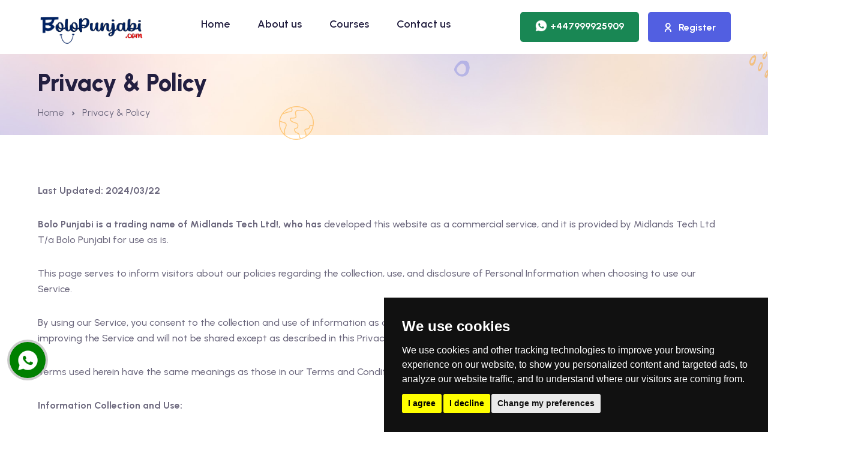

--- FILE ---
content_type: text/html; charset=UTF-8
request_url: https://bolopunjabi.com/policy
body_size: 5160
content:
<!doctype html>
<html class="no-js" lang="en">
<!--<![endif]-->






<head>
    <meta charset="utf-8">
    <meta http-equiv="X-UA-Compatible" content="IE=edge">
    <base href="https://bolopunjabi.com/"/>
            <title>Privacy & Policy | Bolo Punjabi</title>
            <meta name="viewport" content="width=device-width, initial-scale=1.0, maximum-scale=1.0, user-scalable=0">
    <title>Privacy & Policy - Bolo Punjabi</title>
    <!-- Favicon Icon -->
    <link rel="apple-touch-icon" sizes="180x180"
          href="https://bolopunjabi.com/./admin_asset/favicon/26a994b8b29a1695a777e465f45fe345.png">
    <link rel="icon" type="image/png" sizes="32x32"
          href="https://bolopunjabi.com/./admin_asset/favicon/26a994b8b29a1695a777e465f45fe345.png">
    <link rel="icon" type="image/png" sizes="16x16"
          href="https://bolopunjabi.com/./admin_asset/favicon/26a994b8b29a1695a777e465f45fe345.png">
    <link href="https://bolopunjabi.com/admin_asset/css/responsive.css" rel="stylesheet">

    <link rel="stylesheet" href="assets/css/vendor/bootstrap.min.css">
    <link rel="stylesheet" href="assets/css/vendor/remixicon.css">
    <link rel="stylesheet" href="assets/css/vendor/eduvibe-font.css">
    <link rel="stylesheet" href="assets/css/vendor/magnifypopup.css">
    <link rel="stylesheet" href="assets/css/vendor/slick.css">
    <link rel="stylesheet" href="assets/css/vendor/odometer.css">
    <link rel="stylesheet" href="assets/css/vendor/lightbox.css">
    <link rel="stylesheet" href="assets/css/vendor/animation.css">
    <link rel="stylesheet" href="assets/css/vendor/jqueru-ui-min.css">
    <link rel="stylesheet" href="assets/css/style.css">
</head>
<!-- page wrapper -->
<body>
<div class="main-wrapper">
    <header
    class="edu-header  header-sticky disable-transparent">
        <div class="container">
                <div class="row justify-content-between">
            <div
                class="col-lg-6 col-xl-2 col-md-6 col-6 ">
                <div class="logo">
                    <a href="https://bolopunjabi.com/">
                        <img class="logo-light"
                             src="https://bolopunjabi.com/./admin_asset/logo/ac062cd12bbfe67c8339eda18821ae6c.png"
                             alt="Site Logo">
                    </a>
                </div>
            </div>
            <div class="col-lg-6 col-xl-6 d-none d-xl-block">
                <nav class="mainmenu-nav d-none d-lg-block">
                    <ul class="mainmenu">
                        <li><a href="https://bolopunjabi.com/">Home</a></li>
                        <li><a href="https://bolopunjabi.com/aboutus">About us</a></li>
                        <li><a href="https://bolopunjabi.com/category">Courses</a></li>
                        <li><a href="https://bolopunjabi.com/contact">Contact us</a></li>
                    </ul>
                </nav>
            </div>
                            <div class="col-lg-8 col-xl-4 col-md-6 col-6">
                    <div class="header-right">
                        <div class="header-menu-bar mt-20 d-flex justify-content-end align-items-center">
                            <div class="quote-icon quote-search d-none d-md-block">
                                <a href="https://wa.me/+447999925909" class="font-16 bg-success edu-btn btn-medium left-icon header-button"><img
                                        src="https://bolopunjabi.com/assets/images/whatsapp.png" width="20px"
                                        class="mr-5 vertical-sub"/>+447999925909</a>
                            </div>
                            <div class="quote-icon quote-user d-none d-md-block ml--15 ml_sm--5">
                                <a class="edu-btn btn-medium left-icon header-button"
                                   href="https://bolopunjabi.com/registration"><i
                                        class="ri-user-line"></i>Register</a>
                            </div>
                            <div class="hamberger d-block d-md-none">
                                <button class="white-box-icon hamberger-button header-menu">
                                    <i class="ri-menu-line"></i>
                                </button>
                            </div>
                        </div>

                    </div>
                </div>
                    </div>
            </div>
</header>
<div class="popup-mobile-menu">
    <div class="inner">
        <div class="header-top">
            <div class="logo">
                <a href="https://bolopunjabi.com/">
                    <img class="logo-light"
                         src="https://bolopunjabi.com/./admin_asset/logo/ac062cd12bbfe67c8339eda18821ae6c.png"
                         alt="Site Logo">
                </a>
            </div>
            <div class="close-menu">
                <button class="close-button">
                    <i class="ri-close-line"></i>
                </button>
            </div>
        </div>
        <ul class="mainmenu">
            <li><a href="https://bolopunjabi.com/">Home</a></li>
            <li><a href="https://bolopunjabi.com/aboutus">About us</a></li>
            <li><a href="https://bolopunjabi.com/category">Courses</a></li>
            <li><a href="https://bolopunjabi.com/contact">Contact us</a></li>
        </ul>
    </div>
</div>
<!-- Start Search Popup  -->
<div class="edu-search-popup">
    <div class="close-button">
        <button class="close-trigger"><i class="ri-close-line"></i></button>
    </div>
    <div class="inner">
        <form method="post" class="search-form">
            <input type="text" class="eduvibe-search-popup-field" placeholder="Search Here...">
            <button class="submit-button"><i class="icon-search-line"></i></button>
        </form>
    </div>
</div>
<!-- End Search Popup  -->
<!-- Main Header Area End Here -->
<div class="whatsapp">
    <a href="https://wa.me/+447999925909" class="pt-0">
        <img
            style="margin-top: -5px"
            src="https://bolopunjabi.com/assets/images/whatsapp.png" width="35px"
            />
    </a>
</div>
    <div class="edu-breadcrumb-area breadcrumb-style-1 ptb--20 ptb_md--20 ptb_sm--20 bg-image">
    <div class="container eduvibe-animated-shape">
        <div class="row">
            <div class="col-lg-12">
                <div class="breadcrumb-inner text-start">
                    <div class="page-title">
                        <h3 class="title">Privacy & Policy</h3>
                    </div>
                    <nav class="edu-breadcrumb-nav">
                        <ol class="edu-breadcrumb d-flex justify-content-start liststyle">
                            <li class="breadcrumb-item"><a href="https://bolopunjabi.com/">Home</a></li>
                            <li class="separator"><i class="ri-arrow-drop-right-line"></i></li>
                                                        <li class="breadcrumb-item active" aria-current="page">Privacy & Policy</li>
                        </ol>
                    </nav>
                </div>
            </div>
        </div>
        <div class="shape-dot-wrapper shape-wrapper d-xl-block d-none">
            <div class="shape-dot-wrapper shape-wrapper d-xl-block d-none">
                <div class="shape-image shape-image-1">
                    <img src="assets/images/shapes/shape-11-07.png" alt="Shape Thumb"/>
                </div>
                <div class="shape-image shape-image-2">
                    <img src="assets/images/shapes/shape-01-02.png" alt="Shape Thumb"/>
                </div>
                <div class="shape-image shape-image-3">
                    <img src="assets/images/shapes/shape-03.png" alt="Shape Thumb"/>
                </div>
                <div class="shape-image shape-image-4">
                    <img src="assets/images/shapes/shape-13-12.png" alt="Shape Thumb"/>
                </div>
                <div class="shape-image shape-image-5">
                    <img src="assets/images/shapes/shape-36.png" alt="Shape Thumb"/>
                </div>
                <div class="shape-image shape-image-6">
                    <img src="assets/images/shapes/shape-05-07.png" alt="Shape Thumb"/>
                </div>
            </div>
        </div>
    </div>
</div>

    <div class="edu-privacy-policy-area edu-privacy-policy edu-section-gap bg-color-white">
        <div class="container">
            <div class="row g-5">
                <div class="content">
                    <div class="">
                        <p><b>Last Updated: 2024/03/22</b></p><p><span style="font-weight: bolder; background-color: transparent;">Bolo Punjabi is a trading name of Midlands Tech Ltd!, who has&nbsp;</span><span style="background-color: transparent;">developed this website as a commercial service, and it is provided by&nbsp;</span><span style="background-color: transparent;">Midlands Tech Ltd T/a Bolo Punjabi for use as is.</span></p><p>This page serves to inform visitors about our policies regarding the collection, use, and disclosure of Personal Information when choosing to use our Service.</p><p>By using our Service, you consent to the collection and use of information as outlined in this policy. The Personal Information we collect is utilized for improving the Service and will not be shared except as described in this Privacy Policy.</p><p>Terms used herein have the same meanings as those in our Terms and Conditions, available within the app, unless otherwise specified in this Privacy Policy.</p><p><b>Information Collection and Use:</b></p><p>To enhance your experience with our Service, we may request certain personally identifiable information, such as the user's name, email, and profile picture. This information is retained and used as described in this privacy policy.</p><p>The app utilizes third-party services that may gather information for identification purposes.</p><p><b>Data Deletion Request:</b></p><p>To request deletion of your data within the application, please contact us directly at info@bolopunjabi.com.</p><p><b>Log Data:</b></p><p>When you use our Service, in the event of an app error, we may collect Log Data, including your device's IP address, device name, operating system version, app configuration, usage time, and other statistics, through third-party products.</p><p><b>Cookies:</b></p><p>This Service does not explicitly use cookies. However, third-party code and libraries utilized by the app may use cookies for data collection and service enhancement. You have the option to accept or decline cookies and can configure your device accordingly.</p><p><b>Service Providers:</b></p><p>We may engage third-party companies and individuals to facilitate, provide, or analyze our Service. These third parties have access to your Personal Information solely to perform tasks on our behalf and are obligated not to disclose or use it for other purposes.</p><p><b>Security:</b></p><p>While we strive to use commercially acceptable means to protect your Personal Information, we cannot guarantee absolute security. Transmission over the internet or electronic storage is not entirely secure.</p><p><b>Other Services:</b></p><p>When using the Service for a speaking test, access to your device's microphone is required. Recordings are used for test evaluation, result reporting, and assessment of test effectiveness, accuracy, and other aspects.</p><p><b>Links to Other Sites:</b></p><p>Our Service may contain links to external sites not operated by us. We advise reviewing the Privacy Policy of these sites as we have no control over their content or practices.</p><p><b>Children’s Privacy:</b></p><p>When user fill the registration form, all information is kept secure on cloud platform and we only contact the phone number / email given by parents / guardian / student according to their consent given in the form. All children and adults information is never shared to any third parties.</p><p><b>Changes to This Privacy Policy:</b></p><p>We may update our Privacy Policy periodically. It is advisable to review this page for any changes. Notifications of changes will be provided by posting the updated Privacy Policy. Changes are effective immediately upon posting.</p><p><b>Contact Us:</b></p><p>For questions or suggestions regarding our Privacy Policy, feel free to contact us at info@bolopunjabi.com.</p>                    </div>
                </div>
            </div>
        </div>
    </div>
    
<!-- Start Footer Area  -->
<footer class="eduvibe-footer-one edu-footer footer-style-default">
    <div class="footer-top">
        <div class="container eduvibe-animated-shape">
            <div class="row g-5">
                <div class="col-lg-3 col-md-6 col-sm-12 col-12">
                    <div class="edu-footer-widget">
                        <div class="logo">
                            <a href="https://bolopunjabi.com/">
                                <img class="logo-light"
                                     src="https://bolopunjabi.com/./admin_asset/logo/ac062cd12bbfe67c8339eda18821ae6c.png"
                                     alt="Site Logo">
                            </a>
                        </div>
                        <p class="description">Bolo Punjabi: Your Pathway to Language Fluency, Cultural Richness, and Chardikala</p>
                        <ul class="social-share">
<!--                            <li><a href="--><!--"><i class="icon-Fb"></i></a></li>-->
                            <li><a href="https://www.instagram.com/bolopunjabiji"><img width="43px"
                                                                                   src="https://bolopunjabi.com/assets/images/insta.png"
                                                                                   alt="insta"/></a></li>
<!--                            <li><a href="--><!--"><i class="icon-youtube"></i></a></li>-->
                        </ul>
                    </div>
                </div>

                <div class="col-lg-3 col-md-6 col-sm-6 col-12">
                    <div class="edu-footer-widget explore-widget">
                        <h5 class="widget-title">Explore</h5>
                        <div class="inner">
                            <ul class="footer-link link-hover">
                                <li><a href="https://bolopunjabi.com/"><i class="icon-Double-arrow"></i>Home</a></li>
                                <li><a href="https://bolopunjabi.com/aboutus"><i class="icon-Double-arrow"></i>About
                                        Us</a></li>
                                <li><a href="https://bolopunjabi.com/category"><i class="icon-Double-arrow"></i>Courses</a>
                                </li>
                                <li><a href="https://bolopunjabi.com/contact"><i class="icon-Double-arrow"></i>Contact
                                        us</a></li>
                                <li><a href="https://bolopunjabi.com/policy"><i class="icon-Double-arrow"></i>Privacy
                                        Policy</a></li>
                                <li><a href="https://bolopunjabi.com/terms"><i class="icon-Double-arrow"></i>Terms &
                                        Condition</a></li>
                            </ul>
                        </div>
                    </div>
                </div>

                <div class="col-lg-3 col-md-6 col-sm-6 col-12">
                    <div class="edu-footer-widget quick-link-widget">
                        <h5 class="widget-title">Our Courses</h5>
                        <div class="inner">
                            <ul class="footer-link link-hover">
                                                                        <li><a href="https://bolopunjabi.com/courses/santhya-classes"><i
                                                    class="icon-Double-arrow"></i>Santhya Classes                                            </a></li>
                                                                            <li><a href="https://bolopunjabi.com/courses/virsa-punjabi-learning"><i
                                                    class="icon-Double-arrow"></i>Virsa: Punjabi Learning                                            </a></li>
                                                                            <li><a href="https://bolopunjabi.com/courses/vismaad-kirtan-classes"><i
                                                    class="icon-Double-arrow"></i>Vismaad: Kirtan Classes                                            </a></li>
                                                                            <li><a href="https://bolopunjabi.com/courses/kala-art-classes"><i
                                                    class="icon-Double-arrow"></i>Kala: Art Classes                                            </a></li>
                                                                </ul>
                        </div>
                    </div>
                </div>

                <div class="col-lg-3 col-md-6 col-sm-6 col-12">
                    <div class="edu-footer-widget">
                        <h5 class="widget-title">Contact Info</h5>
                        <div class="inner">
                            <div class="widget-information">
                                <ul class="information-list">
                                    <li><i class="icon-map-pin-line"></i>WSS - Suite 5 Oxford Street Industrial Estate,
Vulcan Road, Bilston, West Midlands, WV14 7LF, UK                                    </li>
                                    <li><i class="icon-phone-fill"></i><a
                                            href="tel:+447999925909">+447999925909</a>
                                    </li>
                                    <li><i class="icon-mail-line-2"></i><a target="_blank"
                                                                           href="mailto:bolopunjabiji@gmail.com">bolopunjabiji@gmail.com</a>
                                    </li>
                                </ul>
                            </div>
                        </div>
                    </div>
                </div>
            </div>

            <div class="shape-dot-wrapper shape-wrapper d-md-block d-none">
                <div class="shape-image shape-image-1">
                    <img src="assets/images/shapes/shape-21-01.png" alt="Shape Thumb"/>
                </div>
                <div class="shape-image shape-image-2">
                    <img src="assets/images/shapes/shape-35.png" alt="Shape Thumb"/>
                </div>
            </div>
        </div>
    </div>
    <div class="copyright-area copyright-default">
        <div class="container">
            <div class="row">
                <div class="col-lg-12">
                    <div class="inner text-center">
                        <p>©2024 BoloPunjabi. All Rights Reserved.</p>
                    </div>
                </div>
            </div>
        </div>
    </div>
</footer>
<!-- End Footer Area  -->

<!-- Cookie Consent by FreePrivacyPolicy.com https://www.FreePrivacyPolicy.com -->
<script type="text/javascript" src="//www.freeprivacypolicy.com/public/cookie-consent/4.1.0/cookie-consent.js" charset="UTF-8"></script>
<script type="text/javascript" charset="UTF-8">
    document.addEventListener('DOMContentLoaded', function () {
        cookieconsent.run({"notice_banner_type":"simple","consent_type":"express","palette":"dark","language":"en","page_load_consent_levels":["strictly-necessary"],"notice_banner_reject_button_hide":false,"preferences_center_close_button_hide":false,"page_refresh_confirmation_buttons":false,"website_name":"bolopunjabi.com"});
    });
</script>

<noscript>Cookie Consent by <a href="https://www.freeprivacypolicy.com/">Free Privacy Policy Generator</a></noscript>
<!-- End Cookie Consent by FreePrivacyPolicy.com https://www.FreePrivacyPolicy.com -->

</div>
<div class="rn-progress-parent">
    <svg class="rn-back-circle svg-inner" width="100%" height="100%" viewBox="-1 -1 102 102">
        <path d="M50,1 a49,49 0 0,1 0,98 a49,49 0 0,1 0,-98"/>
    </svg>
</div>
<!-- JS
============================================ -->
<!-- Modernizer JS -->
<script src="assets/js/vendor/modernizr.min.js"></script>
<!-- jQuery JS -->
<script src="assets/js/vendor/jquery.js"></script>
<script src="assets/js/vendor/bootstrap.min.js"></script>
<script src="assets/js/vendor/sal.min.js"></script>
<script src="assets/js/vendor/backtotop.js"></script>
<script src="assets/js/vendor/magnifypopup.js"></script>
<script src="assets/js/vendor/slick.js"></script>
<script src="assets/js/vendor/countdown.js"></script>
<script src="assets/js/vendor/jquery-appear.js"></script>
<script src="assets/js/vendor/odometer.js"></script>
<script src="assets/js/vendor/isotop.js"></script>
<script src="assets/js/vendor/imageloaded.js"></script>
<script src="assets/js/vendor/lightbox.js"></script>
<script src="assets/js/vendor/wow.js"></script>
<script src="assets/js/vendor/paralax.min.js"></script>
<script src="assets/js/vendor/paralax-scroll.js"></script>
<script src="assets/js/vendor/jquery-ui.js"></script>
<script src="assets/js/vendor/tilt.jquery.min.js"></script>
<!-- Main JS -->
<script src="assets/js/main.js"></script>
<script type="text/javascript">
    /*--------------------
     NOTIFY.JS INITIALIZATION
     ---------------------*/
    $.notify.defaults({
        position: "bottom right",
        gap: '5',
        autoHideDelay: 7000
    });

    // Set custom Notify Alert
    function setNotifyAlert(title, message, icon, type) {
        $.notify({
            icon: icon,
            title: title,
            message: message,
        }, {
            element: "body",
            position: null,
            type: type,
            allow_dismiss: true,
            newest_on_top: false,
            showProgressbar: true,
            placement: {
                from: "top",
                align: "right",
            },
            offset: 20,
            spacing: 10,
            z_index: 1031,
            delay: 5000,
            animate: {
                enter: "animated fadeInDown",
                exit: "animated fadeOutUp",
            },
            icon_type: "class",
            template: '<div data-notify="container" class="col-xs-11 col-sm-3 alert alert-{0}" role="alert">' +
                '<button type="button" aria-hidden="true" class="btn-close" data-notify="dismiss"></button>' +
                '<span data-notify="icon"></span> ' +
                '<span data-notify="title">{1}</span> ' +
                '<span data-notify="message">{2}</span>' +
                '<div class="progress" data-notify="progressbar">' +
                '<div class="progress-bar progress-bar-info progress-bar-{0}" role="progressbar" aria-valuenow="0" aria-valuemin="0" aria-valuemax="100" style="width: 0%;"></div>' +
                "</div>" +
                '<a href="{3}" target="{4}" data-notify="url"></a>' +
                "</div>",
        });
    }
</script>
</body><style>
    .error-text {
        width: 100%;
        margin-top: 5px;
        font-size: 13px;
        color: #dc3545;
        background: #ff4073e6;
        padding-left: 10px;
    }

    .error-text p {
        margin-bottom: 0 !important;
        color: #ffe7e9 !important;
        margin-left: 12px;
        font-weight: 500;
    }

</style>
</html>

--- FILE ---
content_type: text/css
request_url: https://bolopunjabi.com/admin_asset/css/responsive.css
body_size: 6879
content:

/*+++++++++++++++++++++   COMMON CSS START +++++++++++++++++++++++++*/


/*whatsapp start */
.whatsapp{
    position: fixed;
    left: 16px;
    border-radius: 60px;
    bottom: 90px;
    width: 60px;
    text-align: center;
    height: 60px;
    z-index: 99999999;
    background: green;
    color: #fff;
    box-shadow: 0 0 0 4px rgb(0 0 0/20%);
    line-height: 64px;
}
.whatsapp a{
    color: white;
}
.callme{
    position: fixed;
    left: 14px;
    border-radius: 60px;
    bottom: 16px;
    width: 60px;
    text-align: center;
    height: 60px;
    z-index: 99999999;
    background: #4682b4;
    color: #fff;
    box-shadow: 0 0 0 4px rgb(0 0 0/20%);
    line-height: 65px;
}
.callme a{
    color: white;
}
.error-field{
    border-color:#dc3545 !important;
}
.error-text {
    width: 100%;
    margin-top: 5px;
    font-size: 13px;
    color: #dc3545;
    background: #ff000033;
    padding-left: 10px;
}
.error-text p,.dataTables_empty{
    margin-bottom: 0 !important;
    color: #dc3545 !important;
}
.tr_bg_red{
    background-color: #dc060621 !important;
}

/*Cursor CSS*/

.cursor-pointer{
    cursor: pointer !important;
}
.cursor-move{
    cursor: move !important;
}
.cursor-not-allowed{
    cursor: not-allowed !important;
}
.cursor-help{
    cursor:  help !important;
}
.cursor-wait{
    cursor: wait !important;
}



/*Text align CSS*/

.text-center{
    text-align: center !important;
}
.text-right{
    text-align: right !important;
}
.text-left{
    text-align: left !important;
}
.text-justify{
    text-align: justify !important;
}


/*Text Decoration CSS*/

.text_decoration{
    text-decoration: none !important;
}
.text-decoration-none{
    text-decoration: none !important;
}
.text-transform-uppercase{
    text-transform: uppercase !important;
}
.text-transform-capitalize{
    text-transform: capitalize !important;
}
.text-transform-lowercase{
    text-transform: lowercase !important;
}


/*Zoom CSS*/

.zoom-01{
    zoom: 0.1 !important;
}
.zoom-02{
    zoom: 0.2 !important;
}
.zoom-03{
    zoom: 0.3 !important;
}
.zoom-04{
    zoom: 0.4 !important;
}
.zoom-05{
    zoom: 0.5 !important;
}
.zoom-06{
    zoom: 0.6 !important;
}
.zoom-07{
    zoom: 0.7 !important;
}
.zoom-08{
    zoom: 0.8 !important;
}
.zoom-09{
    zoom: 0.9 !important;
}
.zoom-10{
    zoom: 1 !important;
}
.zoom-11{
    zoom: 1.1 !important;
}
.zoom-12{
    zoom: 1.2 !important;
}
.zoom-13{
    zoom: 1.3 !important;
}
.zoom-14{
    zoom: 1.4 !important;
}
.zoom-15{
    zoom: 1.5 !important;
}
.zoom-16{
    zoom: 1.6 !important;
}
.zoom-17{
    zoom: 1.7 !important;
}
.zoom-18{
    zoom: 1.8 !important;
}
.zoom-19{
    zoom: 1.9 !important;
}
.zoom-20{
    zoom: 2 !important;
}
.zoom-21{
    zoom: 2.1 !important;
}
.zoom-22{
    zoom: 2.2 !important;
}
.zoom-23{
    zoom: 2.3 !important;
}
.zoom-24{
    zoom: 2.4 !important;
}
.zoom-25{
    zoom: 2.5 !important;
}



/*Letter Spacing CSS*/

.letter-spacing-0{
    letter-spacing: 0px !important;
}
.letter-spacing-1{
    letter-spacing: 1px !important;
}
.letter-spacing-2{
    letter-spacing: 2px !important;
}
.letter-spacing-3{
    letter-spacing: 3px !important;
}
.letter-spacing-4{
    letter-spacing: 4px !important;
}
.letter-spacing-5{
    letter-spacing: 5px !important;
}
.letter-spacing-6{
    letter-spacing: 6px !important;
}
.letter-spacing-7{
    letter-spacing: 7px !important;
}
.letter-spacing-8{
    letter-spacing: 8px !important;
}
.letter-spacing-9{
    letter-spacing: 9px !important;
}
.letter-spacing-10{
    letter-spacing: 10px !important;
}



/*Font Weight CSS*/

.font-weight-normal{
    font-weight: normal !important;
}
.font-weight-bold{
    font-weight: bold !important;
}
.font-weight-100{
    font-weight: 100 !important;
}
.font-weight-200{
    font-weight: 200 !important;
}
.font-weight-300{
    font-weight: 300 !important;
}
.font-weight-400{
    font-weight: 400 !important;
}
.font-weight-500{
    font-weight: 500 !important;
}
.font-weight-600{
    font-weight: 600 !important;
}
.font-weight-700{
    font-weight: 700 !important;
}
.font-weight-800{
    font-weight: 800 !important;
}
.font-weight-900{
    font-weight: 900 !important;
}



/*Font Size CSS*/

.font-10{
    font-size: 10px !important;
}
.font-11{
    font-size: 11px !important;
}
.font-12{
    font-size: 12px !important;
}
.font-13{
    font-size: 13px !important;
}
.font-14{
    font-size: 14px !important;
}
.font-15{
    font-size: 15px !important;
}
.font-16{
    font-size: 16px !important;
}
.font-18{
    font-size: 18px !important;
}
.font-20{
    font-size: 20px !important;
}
.font-22{
    font-size: 22px !important;
}
.font-24{
    font-size: 24px !important;
}
.font-26{
    font-size: 26px !important;
}
.font-28{
    font-size: 28px !important;
}
.font-30{
    font-size: 30px !important;
}
.font-32{
    font-size: 32px !important;
}
.font-34{
    font-size: 34px !important;
}
.font-36{
    font-size: 36px !important;
}
.font-38{
    font-size: 38px !important;
}
.font-40{
    font-size: 40px !important;
}
.font-42{
    font-size: 42px !important;
}
.font-44{
    font-size: 44px !important;
}
.font-46{
    font-size: 46px !important;
}
.font-48{
    font-size: 48px !important;
}
.font-50{
    font-size: 50px !important;
}
.font-52{
    font-size: 52px !important;
}
.font-54{
    font-size: 54px !important;
}
.font-56{
    font-size: 56px !important;
}
.font-58{
    font-size: 58px !important;
}
.font-60{
    font-size: 60px !important;
}
.font-62{
    font-size: 62px !important;
}
.font-64{
    font-size: 64px !important;
}
.font-66{
    font-size: 66px !important;
}
.font-68{
    font-size: 68px !important;
}
.font-70{
    font-size: 70px !important;
}



/*Display CSS*/

.display-inline{
    display:  inline !important;
}
.display-inline-block{
    display:  inline-block !important;
}
.display-none{
    display: none !important;
}
.display-block{
    display: block !important;
}
.display-list-item{
    display: list-item !important;
}


/*Position CSS*/

.position-absolute{
    position: absolute !important;
}
.position-fixed{
    position: fixed !important;
}
.position-relative{
    position: relative !important;
}
.position-static{
    position: static !important;
}
.position-sticky{
    position: sticky !important;
}



/*Text Color Css*/

.text-000{
    color: #000 !important;
}
.text-111{
    color: #111 !important;
}
.text-222{
    color: #222 !important;
}
.text-333{
    color: #333 !important;
}
.text-444{
    color: #444 !important;
}
.text-555{
    color: #555 !important;
}
.text-666{
    color: #666 !important;
}
.text-777{
    color: #777 !important;
}
.text-888{
    color: #888 !important;
}
.text-999{
    color: #999 !important;
}
.text-FFF{
    color: #FFF !important;
}
.text-CCC{
    color: #CCC !important;
}
.text-EEE{
    color: #EEE !important;
}

.text-F1F1F1{
    color: #F1F1F1 !important;
}
.text-F2F2F2{
    color: #F2F2F2 !important;
}
.text-F3F3F3{
    color: #F3F3F3 !important;
}
.text-F4F4F4{
    color: #F4F4F4 !important;
}
.text-F5F5F5{
    color: #F5F5F5 !important;
}
.text-F6F6F6{
    color: #F6F6F6 !important;
}
.text-F7F7F7{
    color: #F7F7F7 !important;
}
.text-F8F8F8{
    color: #F8F8F8 !important;
}
.text-F9F9F9{
    color: #F9F9F9 !important;
}
.text-DFDFDF{
    color: #DFDFDF !important;
}

.text-primary{
    color: #007bff !important;
}
.text-grey{
    color: #6c757d !important;
}
.text-danger{
    color: #dc3545 !important;
}
.text-success{
    color: #28a745 !important;
}
.text-warning{
    color: #ffc107 !important;
}
.text-info{
    color: #17a2b8 !important;
}


/*Background Color CSS*/

.bg-000{
    background: #000 !important;
}
.bg-111{
    background: #111 !important;
}
.bg-222{
    background: #222 !important;
}
.bg-333{
    background: #333 !important;
}
.bg-444{
    background: #444 !important;
}
.bg-555{
    background: #555 !important;
}
.bg-666{
    background: #666 !important;
}
.bg-777{
    background: #777 !important;
}
.bg-888{
    background: #888 !important;
}
.bg-999{
    background: #999 !important;
}
.bg-FFF{
    background: #FFF !important;
}
.bg-CCC{
    background: #CCC !important;
}
.bg-EEE{
    background: #EEE !important;
}

.bg-F1F1F1{
    background: #F1F1F1 !important;
}
.bg-F2F2F2{
    background: #F2F2F2 !important;
}
.bg-F3F3F3{
    background: #F3F3F3 !important;
}
.bg-F4F4F4{
    background: #F4F4F4 !important;
}
.bg-F5F5F5{
    background: #F5F5F5 !important;
}
.bg-F6F6F6{
    background: #F6F6F6 !important;
}
.bg-F7F7F7{
    background: #F7F7F7 !important;
}
.bg-F8F8F8{
    background: #F8F8F8 !important;
}
.bg-F9F9F9{
    background: #F9F9F9 !important;
}
.bg-DFDFDF{
    background: #DFDFDF !important;
}

.bg-primary{
    background-color: #007bff !important;
}
.bg-grey{
    background-color: #6c757d !important;
}
.bg-danger{
    background-color: #dc3545 !important;
}
.bg-success{
    background-color: #28a745 !important;
}
.bg-warning{
    background-color: #ffc107 !important;
}
.bg-info{
    background-color: #17a2b8 !important;
}


/*list style CSS*/

.list-style-disc{
    list-style-type: disc !important;
}
.list-style-circle{
    list-style-type : circle !important;
}
.list-style-square{
    list-style-type: square !important;
}
.list-style-none{
    list-style-type: none !important;
}
.list-position-inside{
    list-style-position: inside !important;
}
.list-position-outside{
    list-style-position: outside !important;
}


/*Dispaly Css*/

.display-none{
    display: none !important;
}
.display-block{
    display: block  !important;
}
.display-inline{
    display: inline  !important;
}
.display-flex{
    display: flex !important;
}
.display-inline-block{
    display: inline-block  !important;
}


/*Visibility Css*/

.visibility-visible{
    visibility: visible !important;
}
.visibility-hidden{
    visibility: hidden !important;
}


/*Vertical Align Css*/

.vertical-sub{
    vertical-align: sub !important;
}
.vertical-super{
    vertical-align: super !important;
}
.vertical-baseline{
    vertical-align: baseline !important;
}
.vertical-bottom{
    vertical-align: bottom !important;
}
.vertical-center{
    vertical-align: central !important;
}
.vertical-top{
    vertical-align: top !important;
}
.vertical-text-bottom{
    vertical-align: text-bottom !important;
}
.vertical-text-top{
    vertical-align: text-top !important;
}
.vertical-middle{
    vertical-align: middle !important;
}



/*RGBA Background Color*/

.bg-rgba-black-01{
    background: rgba(0,0,0,0.1) !important;
}
.bg-rgba-black-02{
    background: rgba(0,0,0,0.2) !important;
}
.bg-rgba-black-03{
    background: rgba(0,0,0,0.3) !important;
}
.bg-rgba-black-04{
    background: rgba(0,0,0,0.4) !important;
}
.bg-rgba-black-05{
    background: rgba(0,0,0,0.5) !important;
}
.bg-rgba-black-06{
    background: rgba(0,0,0,0.6) !important;
}
.bg-rgba-black-07{
    background: rgba(0,0,0,0.7) !important;
}
.bg-rgba-black-08{
    background: rgba(0,0,0,0.8) !important;
}
.bg-rgba-black-09{
    background: rgba(0,0,0,0.9) !important;
}
.bg-rgba-black-10{
    background: rgba(0,0,0,1) !important;
}
.bg-rgba-black-10{
    background: rgba(0,0,0,1) !important;
}



.bg-rgba-white-01{
    background: rgba(255,255,255,0.1) !important;
}
.bg-rgba-white-02{
    background: rgba(255,255,255,0.2) !important;
}
.bg-rgba-white-03{
    background: rgba(255,255,255,0.3) !important;
}
.bg-rgba-white-04{
    background: rgba(255,255,255,0.4) !important;
}
.bg-rgba-white-05{
    background: rgba(255,255,255,0.5) !important;
}
.bg-rgba-white-06{
    background: rgba(255,255,255,0.6) !important;
}
.bg-rgba-white-07{
    background: rgba(255,255,255,0.7) !important;
}
.bg-rgba-white-08{
    background: rgba(255,255,255,0.8) !important;
}
.bg-rgba-white-09{
    background: rgba(255,255,255,0.9) !important;
}
.bg-rgba-white-10{
    background: rgba(255,255,255,1) !important;
}



/*Border Radius Css*/

.border-radius-1{
    border-radius: 1px !important;
}
.border-radius-2{
    border-radius: 2px !important;
}
.border-radius-3{
    border-radius: 3px !important;
}
.border-radius-4{
    border-radius: 4px !important;
}
.border-radius-5{
    border-radius: 5px !important;
}
.border-radius-6{
    border-radius: 6px !important;
}
.border-radius-7{
    border-radius: 7px !important;
}
.border-radius-8{
    border-radius: 8px !important;
}
.border-radius-9{
    border-radius: 9px !important;
}
.border-radius-10{
    border-radius: 10px !important;
}
.border-radius-12{
    border-radius: 12px !important;
}
.border-radius-14{
    border-radius: 14px !important;
}
.border-radius-16{
    border-radius: 16px !important;
}


.border-top-light{
    border-top: 1px solid rgba(255,255,255,0.5) !important;
}
.border-top-dark{
    border-top: 1px solid rgba(0,0,0,0.5) !important;
}

.border-left-light{
    border-top: 1px solid rgba(255,255,255,0.5) !important;
}
.border-left-dark{
    border-top: 1px solid rgba(0,0,0,0.5) !important;
}

.border-right-light{
    border-top: 1px solid rgba(255,255,255,0.5) !important;
}
.border-right-dark{
    border-top: 1px solid rgba(0,0,0,0.5) !important;
}

.border-bottom-light{
    border-top: 1px solid rgba(255,255,255,0.5) !important;
}
.border-bottom-dark{
    border-top: 1px solid rgba(0,0,0,0.5) !important;
}

.border-none{
    border: none !important;
}
.border-top-none{
    border-top: none !important;
}
.border-left-none{
    border-left: none !important;
}
.border-right-none{
    border-right: none !important;
}
.border-bottom-none{
    border-bottom: none !important;
}


/*+++++++++++++++++++++   COMMON CSS END +++++++++++++++++++++++++*/


/*
 * Basic Top Property
 * -----------------------------------------------
*/
.t-0 {
    top: 0px !important
}
.t-5 {
    top: 5px !important
}
.t-10 {
    top: 10px !important
}
.t-15 {
    top: 15px !important
}
.t-20 {
    top: 20px !important
}
.t-30 {
    top: 30px !important
}
.t-40 {
    top: 40px !important
}
.t-50 {
    top: 50px !important
}
.t-60 {
    top: 60px !important
}
.t-70 {
    top: 70px !important
}
.t-80 {
    top: 80px !important
}
.t-90 {
    top: 90px !important
}
.t-100 {
    top: 100px !important
}
.t-110 {
    top: 110px !important
}
.t-120 {
    top: 120px !important
}
.t-130 {
    top: 130px !important
}
.t-140 {
    top: 140px !important
}
.t-150 {
    top: 150px !important
}
.t-160 {
    top: 160px !important
}
.t-170 {
    top: 170px !important
}
.t-180 {
    top: 180px !important
}
.t-190 {
    top: 190px !important
}
.t-200 {
    top: 200px !important
}



/*
 * Basic Bottom Property
 * -----------------------------------------------
*/
.b-0 {
    bottom: 0px !important
}
.b-5 {
    bottom: 5px !important
}
.b-10 {
    bottom: 10px !important
}
.b-15 {
    bottom: 15px !important
}
.b-20 {
    bottom: 20px !important
}
.b-30 {
    bottom: 30px !important
}
.b-40 {
    bottom: 40px !important
}
.b-50 {
    bottom: 50px !important
}
.b-60 {
    bottom: 60px !important
}
.b-70 {
    bottom: 70px !important
}
.b-80 {
    bottom: 80px !important
}
.b-90 {
    bottom: 90px !important
}
.b-100 {
    bottom: 100px !important
}
.b-110 {
    bottom: 110px !important
}
.b-120 {
    bottom: 120px !important
}
.b-130 {
    bottom: 130px !important
}
.b-140 {
    bottom: 140px !important
}
.b-150 {
    bottom: 150px !important
}
.b-160 {
    bottom: 160px !important
}
.b-170 {
    bottom: 170px !important
}
.b-180 {
    bottom: 180px !important
}
.b-190 {
    bottom: 190px !important
}
.b-200 {
    bottom: 200px !important
}




/*
 * Basic Left Property
 * -----------------------------------------------
*/
.l-0 {
    left: 0px !important
}
.l-5 {
    left: 5px !important
}
.l-10 {
    left: 10px !important
}
.l-15 {
    left: 15px !important
}
.l-20 {
    left: 20px !important
}
.l-30 {
    left: 30px !important
}
.l-40 {
    left: 40px !important
}
.l-50 {
    left: 50px !important
}
.l-60 {
    left: 60px !important
}
.l-70 {
    left: 70px !important
}
.l-80 {
    left: 80px !important
}
.l-90 {
    left: 90px !important
}
.l-100 {
    left: 100px !important
}
.l-110 {
    left: 110px !important
}
.l-120 {
    left: 120px !important
}
.l-130 {
    left: 130px !important
}
.l-140 {
    left: 140px !important
}
.l-150 {
    left: 150px !important
}
.l-160 {
    left: 160px !important
}
.l-170 {
    left: 170px !important
}
.l-180 {
    left: 180px !important
}
.l-190 {
    left: 190px !important
}
.l-200 {
    left: 200px !important
}





/*
 * Basic Right Property
 * -----------------------------------------------
*/
.r-0 {
    right: 0px !important
}
.r-5 {
    right: 5px !important
}
.r-10 {
    right: 10px !important
}
.r-15 {
    right: 15px !important
}
.r-20 {
    right: 20px !important
}
.r-30 {
    right: 30px !important
}
.r-40 {
    right: 40px !important
}
.r-50 {
    right: 50px !important
}
.r-60 {
    right: 60px !important
}
.r-70 {
    right: 70px !important
}
.r-80 {
    right: 80px !important
}
.r-90 {
    right: 90px !important
}
.r-100 {
    right: 100px !important
}
.r-110 {
    right: 110px !important
}
.r-120 {
    right: 120px !important
}
.r-130 {
    right: 130px !important
}
.r-140 {
    right: 140px !important
}
.r-150 {
    right: 150px !important
}
.r-160 {
    right: 160px !important
}
.r-170 {
    right: 170px !important
}
.r-180 {
    right: 180px !important
}
.r-190 {
    right: 190px !important
}
.r-200 {
    right: 200px !important
}



/*
 * 1.1 -> Basic Margin
 * -----------------------------------------------
*/
.m-0 {
    margin: 0px !important
}
.m-5 {
    margin: 5px !important
}
.m-10 {
    margin: 10px !important
}
.m-15 {
    margin: 15px !important
}
.m-20 {
    margin: 20px !important
}
.m-30 {
    margin: 30px !important
}
.m-40 {
    margin: 40px !important
}
.m-50 {
    margin: 50px !important
}
.m-60 {
    margin: 60px !important
}
.m-70 {
    margin: 70px !important
}
.m-80 {
    margin: 80px !important
}
.m-90 {
    margin: 90px !important
}
.m-100 {
    margin: 100px !important
}
.m-110 {
    margin: 110px !important
}
.m-120 {
    margin: 120px !important
}
.m-130 {
    margin: 130px !important
}
.m-140 {
    margin: 140px !important
}
.m-150 {
    margin: 150px !important
}
.m-160 {
    margin: 160px !important
}
.m-170 {
    margin: 170px !important
}
.m-180 {
    margin: 180px !important
}
.m-190 {
    margin: 190px !important
}
.m-200 {
    margin: 200px !important
}

/*
 * 1.2 -> Basic Padding
 * -----------------------------------------------
*/
.p-0 {
    padding: 0!important;
}
.p-5 {
    padding: 5px !important
}
.p-10 {
    padding: 10px !important
}
.p-15 {
    padding: 15px !important
}
.p-20 {
    padding: 20px !important
}
.p-30 {
    padding: 30px !important
}
.p-40 {
    padding: 40px !important
}
.p-50 {
    padding: 50px !important
}
.p-60 {
    padding: 60px !important
}
.p-70 {
    padding: 70px !important
}
.p-80 {
    padding: 80px !important
}
.p-90 {
    padding: 90px !important
}
.p-100 {
    padding: 100px !important
}
.p-110 {
    padding: 110px !important
}
.p-120 {
    padding: 120px !important
}
.p-130 {
    padding: 130px !important
}
.p-140 {
    padding: 140px !important
}
.p-150 {
    padding: 150px !important
}
.p-160 {
    padding: 160px !important
}
.p-170 {
    padding: 170px !important
}
.p-180 {
    padding: 180px !important
}
.p-190 {
    padding: 190px !important
}
.p-200 {
    padding: 200px !important
}

/*
 * 1.3 -> Margin top
 * -----------------------------------------------
*/
.mt-0 {
    margin-top: 0!important;
}
.mt-5 {
    margin-top: 5px !important
}
.mt-10 {
    margin-top: 10px !important
}
.mt-15 {
    margin-top: 15px !important
}
.mt-20 {
    margin-top: 20px !important
}
.mt-30 {
    margin-top: 30px !important
}
.mt-40 {
    margin-top: 40px !important
}
.mt-50 {
    margin-top: 50px !important
}
.mt-60 {
    margin-top: 60px !important
}
.mt-70 {
    margin-top: 70px !important
}
.mt-80 {
    margin-top: 80px !important
}
.mt-90 {
    margin-top: 90px !important
}
.mt-100 {
    margin-top: 100px !important
}
.mt-110 {
    margin-top: 110px !important
}
.mt-120 {
    margin-top: 120px !important
}
.mt-130 {
    margin-top: 130px !important
}
.mt-140 {
    margin-top: 140px !important
}
.mt-150 {
    margin-top: 150px !important
}
.mt-160 {
    margin-top: 160px !important
}
.mt-170 {
    margin-top: 170px !important
}
.mt-180 {
    margin-top: 180px !important
}
.mt-190 {
    margin-top: 190px !important
}
.mt-200 {
    margin-top: 200px !important
}

/*
 * 1.4 -> Margin right
 * -----------------------------------------------
*/
.mr-0 {
    margin-right: 0!important;
}
.mr-5 {
    margin-right: 5px !important
}
.mr-10 {
    margin-right: 10px !important
}
.mr-15 {
    margin-right: 15px !important
}
.mr-20 {
    margin-right: 20px !important
}
.mr-30 {
    margin-right: 30px !important
}
.mr-40 {
    margin-right: 40px !important
}
.mr-50 {
    margin-right: 50px !important
}
.mr-60 {
    margin-right: 60px !important
}
.mr-70 {
    margin-right: 70px !important
}
.mr-80 {
    margin-right: 80px !important
}
.mr-90 {
    margin-right: 90px !important
}
.mr-100 {
    margin-right: 100px !important
}
.mr-110 {
    margin-right: 110px !important
}
.mr-120 {
    margin-right: 120px !important
}
.mr-130 {
    margin-right: 130px !important
}
.mr-140 {
    margin-right: 140px !important
}
.mr-150 {
    margin-right: 150px !important
}
.mr-160 {
    margin-right: 160px !important
}
.mr-170 {
    margin-right: 170px !important
}
.mr-180 {
    margin-right: 180px !important
}
.mr-190 {
    margin-right: 190px !important
}
.mr-200 {
    margin-right: 200px !important
}

/*
 * 1.5 -> Margin bottom
 * -----------------------------------------------
*/
.mb-0 {
    margin-bottom: 0!important;
}
.mb-5 {
    margin-bottom: 5px !important
}
.mb-10 {
    margin-bottom: 10px !important
}
.mb-15 {
    margin-bottom: 15px !important
}
.mb-20 {
    margin-bottom: 20px !important
}
.mb-30 {
    margin-bottom: 30px !important
}
.mb-40 {
    margin-bottom: 40px !important
}
.mb-50 {
    margin-bottom: 50px !important
}
.mb-60 {
    margin-bottom: 60px !important
}
.mb-70 {
    margin-bottom: 70px !important
}
.mb-80 {
    margin-bottom: 80px !important
}
.mb-90 {
    margin-bottom: 90px !important
}
.mb-100 {
    margin-bottom: 100px !important
}
.mb-110 {
    margin-bottom: 110px !important
}
.mb-120 {
    margin-bottom: 120px !important
}
.mb-130 {
    margin-bottom: 130px !important
}
.mb-140 {
    margin-bottom: 140px !important
}
.mb-150 {
    margin-bottom: 150px !important
}
.mb-160 {
    margin-bottom: 160px !important
}
.mb-170 {
    margin-bottom: 170px !important
}
.mb-180 {
    margin-bottom: 180px !important
}
.mb-190 {
    margin-bottom: 190px !important
}
.mb-200 {
    margin-bottom: 200px !important
}

/*
 * 1.6 -> Margin left
 * -----------------------------------------------
*/
.ml-0 {
    margin-left: 0!important;
}
.ml-5 {
    margin-left: 5px !important
}
.ml-10 {
    margin-left: 10px !important
}
.ml-15 {
    margin-left: 15px !important
}
.ml-20 {
    margin-left: 20px !important
}
.ml-30 {
    margin-left: 30px !important
}
.ml-40 {
    margin-left: 40px !important
}
.ml-50 {
    margin-left: 50px !important
}
.ml-60 {
    margin-left: 60px !important
}
.ml-70 {
    margin-left: 70px !important
}
.ml-80 {
    margin-left: 80px !important
}
.ml-90 {
    margin-left: 90px !important
}
.ml-100 {
    margin-left: 100px !important
}
.ml-110 {
    margin-left: 110px !important
}
.ml-120 {
    margin-left: 120px !important
}
.ml-130 {
    margin-left: 130px !important
}
.ml-140 {
    margin-left: 140px !important
}
.ml-150 {
    margin-left: 150px !important
}
.ml-160 {
    margin-left: 160px !important
}
.ml-170 {
    margin-left: 170px !important
}
.ml-180 {
    margin-left: 180px !important
}
.ml-190 {
    margin-left: 190px !important
}
.ml-200 {
    margin-left: 200px !important
}

/*
 * 1.7 -> Padding top
 * -----------------------------------------------
*/
.pt-0 {
    padding-top: 0!important;
}
.pt-5 {
    padding-top: 5px !important
}
.pt-10 {
    padding-top: 10px !important
}
.pt-15 {
    padding-top: 15px !important
}
.pt-20 {
    padding-top: 20px !important
}
.pt-30 {
    padding-top: 30px !important
}
.pt-40 {
    padding-top: 40px !important
}
.pt-50 {
    padding-top: 50px !important
}
.pt-60 {
    padding-top: 60px !important
}
.pt-70 {
    padding-top: 70px !important
}
.pt-80 {
    padding-top: 80px !important
}
.pt-90 {
    padding-top: 90px !important
}
.pt-100 {
    padding-top: 100px !important
}
.pt-110 {
    padding-top: 110px !important
}
.pt-120 {
    padding-top: 120px !important
}
.pt-130 {
    padding-top: 130px !important
}
.pt-140 {
    padding-top: 140px !important
}
.pt-150 {
    padding-top: 150px !important
}
.pt-160 {
    padding-top: 160px !important
}
.pt-170 {
    padding-top: 170px !important
}
.pt-180 {
    padding-top: 180px !important
}
.pt-190 {
    padding-top: 190px !important
}
.pt-200 {
    padding-top: 200px !important
}

/*
 * 1.8 -> Padding right
 * -----------------------------------------------
*/
.pr-0 {
    padding-right: 0!important;
}
.pr-5 {
    padding-right: 5px !important
}
.pr-10 {
    padding-right: 10px !important
}
.pr-15 {
    padding-right: 15px !important
}
.pr-20 {
    padding-right: 20px !important
}
.pr-30 {
    padding-right: 30px !important
}
.pr-40 {
    padding-right: 40px !important
}
.pr-50 {
    padding-right: 50px !important
}
.pr-60 {
    padding-right: 60px !important
}
.pr-70 {
    padding-right: 70px !important
}
.pr-80 {
    padding-right: 80px !important
}
.pr-90 {
    padding-right: 90px !important
}
.pr-100 {
    padding-right: 100px !important
}
.pr-110 {
    padding-right: 110px !important
}
.pr-120 {
    padding-right: 120px !important
}
.pr-130 {
    padding-right: 130px !important
}
.pr-140 {
    padding-right: 140px !important
}
.pr-150 {
    padding-right: 150px !important
}
.pr-160 {
    padding-right: 160px !important
}
.pr-170 {
    padding-right: 170px !important
}
.pr-180 {
    padding-right: 180px !important
}
.pr-190 {
    padding-right: 190px !important
}
.pr-200 {
    padding-right: 200px !important
}

/*
 * 1.9 -> Padding bottom
 * -----------------------------------------------
*/
.pb-0 {
    padding-bottom: 0!important;
}
.pb-5 {
    padding-bottom: 5px !important
}
.pb-10 {
    padding-bottom: 10px !important
}
.pb-15 {
    padding-bottom: 15px !important
}
.pb-20 {
    padding-bottom: 20px !important
}
.pb-30 {
    padding-bottom: 30px !important
}
.pb-40 {
    padding-bottom: 40px !important
}
.pb-50 {
    padding-bottom: 50px !important
}
.pb-60 {
    padding-bottom: 60px !important
}
.pb-70 {
    padding-bottom: 70px !important
}
.pb-80 {
    padding-bottom: 80px !important
}
.pb-90 {
    padding-bottom: 90px !important
}
.pb-100 {
    padding-bottom: 100px !important
}
.pb-110 {
    padding-bottom: 110px !important
}
.pb-120 {
    padding-bottom: 120px !important
}
.pb-130 {
    padding-bottom: 130px !important
}
.pb-140 {
    padding-bottom: 140px !important
}
.pb-150 {
    padding-bottom: 150px !important
}
.pb-160 {
    padding-bottom: 160px !important
}
.pb-170 {
    padding-bottom: 170px !important
}
.pb-180 {
    padding-bottom: 180px !important
}
.pb-190 {
    padding-bottom: 190px !important
}
.pb-200 {
    padding-bottom: 200px !important
}

/*
 * 1.10 -> Padding left
 * -----------------------------------------------
*/
.pl-0 {
    padding-left: 0!important;
}
.pl-5 {
    padding-left: 5px !important
}
.pl-10 {
    padding-left: 10px !important
}
.pl-15 {
    padding-left: 15px !important
}
.pl-20 {
    padding-left: 20px !important
}
.pl-30 {
    padding-left: 30px !important
}
.pl-40 {
    padding-left: 40px !important
}
.pl-50 {
    padding-left: 50px !important
}
.pl-60 {
    padding-left: 60px !important
}
.pl-70 {
    padding-left: 70px !important
}
.pl-80 {
    padding-left: 80px !important
}
.pl-90 {
    padding-left: 90px !important
}
.pl-100 {
    padding-left: 100px !important
}
.pl-110 {
    padding-left: 110px !important
}
.pl-120 {
    padding-left: 120px !important
}
.pl-130 {
    padding-left: 130px !important
}
.pl-140 {
    padding-left: 140px !important
}
.pl-150 {
    padding-left: 150px !important
}
.pl-160 {
    padding-left: 160px !important
}
.pl-170 {
    padding-left: 170px !important
}
.pl-180 {
    padding-left: 180px !important
}
.pl-190 {
    padding-left: 190px !important
}
.pl-200 {
    padding-left: 200px !important
}

/*
 * 2 -> lg: min-width:1200px
 * -----------------------------------------------
*/
@media (min-width:1200px) {
    /*
         * 5.1 -> Text alignment 
         * -----------------------------------------------
    */
    .text-center-lg{
        text-align: center !important;
    }
    .text-right-lg{
        text-align: right !important;
    }
    .text-left-lg{
        text-align: left !important;
    }
    .text-justify-lg{
        text-align: justify !important;
    }

    /*
     * 5.1 -> Display
     * -----------------------------------------------
    */
    .d-lg-none{
        display: none !important;
    }
    .d-lg-block{
        display: block  !important;
    }
    .d-lg-inline{
        display: inline !important;
    }
    .d-lg-inline-block{
        display: inline-block !important;
    }
    .d-lg-flex{
        display: flex !important;
    }
    .d-lg-list-item{
        display: list-item !important;
    }
    /*
     * 2.1 -> Basic Margin
     * -----------------------------------------------
    */
    .m-lg-0 {
        margin: 0px !important
    }
    .m-lg-5 {
        margin: 5px !important
    }
    .m-lg-10 {
        margin: 10px !important
    }
    .m-lg-15 {
        margin: 15px !important
    }
    .m-lg-20 {
        margin: 20px !important
    }
    .m-lg-30 {
        margin: 30px !important
    }
    .m-lg-40 {
        margin: 40px !important
    }
    .m-lg-50 {
        margin: 50px !important
    }
    .m-lg-60 {
        margin: 60px !important
    }
    .m-lg-70 {
        margin: 70px !important
    }
    .m-lg-80 {
        margin: 80px !important
    }
    .m-lg-90 {
        margin: 90px !important
    }
    .m-lg-100 {
        margin: 100px !important
    }
    .m-lg-110 {
        margin: 110px !important
    }
    .m-lg-120 {
        margin: 120px !important
    }
    .m-lg-130 {
        margin: 130px !important
    }
    .m-lg-140 {
        margin: 140px !important
    }
    .m-lg-150 {
        margin: 150px !important
    }
    .m-lg-160 {
        margin: 160px !important
    }
    .m-lg-170 {
        margin: 170px !important
    }
    .m-lg-180 {
        margin: 180px !important
    }
    .m-lg-190 {
        margin: 190px !important
    }
    .m-lg-200 {
        margin: 200px !important
    }

    /*
     * 2.2 -> Basic Padding
     * -----------------------------------------------
    */
    .p-lg-0 {
        padding: 0!important;
    }
    .p-lg-5 {
        padding: 5px !important
    }
    .p-lg-10 {
        padding: 10px !important
    }
    .p-lg-15 {
        padding: 15px !important
    }
    .p-lg-20 {
        padding: 20px !important
    }
    .p-lg-30 {
        padding: 30px !important
    }
    .p-lg-40 {
        padding: 40px !important
    }
    .p-lg-50 {
        padding: 50px !important
    }
    .p-lg-60 {
        padding: 60px !important
    }
    .p-lg-70 {
        padding: 70px !important
    }
    .p-lg-80 {
        padding: 80px !important
    }
    .p-lg-90 {
        padding: 90px !important
    }
    .p-lg-100 {
        padding: 100px !important
    }
    .p-lg-110 {
        padding: 110px !important
    }
    .p-lg-120 {
        padding: 120px !important
    }
    .p-lg-130 {
        padding: 130px !important
    }
    .p-lg-140 {
        padding: 140px !important
    }
    .p-lg-150 {
        padding: 150px !important
    }
    .p-lg-160 {
        padding: 160px !important
    }
    .p-lg-170 {
        padding: 170px !important
    }
    .p-lg-180 {
        padding: 180px !important
    }
    .p-lg-190 {
        padding: 190px !important
    }
    .p-lg-200 {
        padding: 200px !important
    }

    /*
     * 2.3 -> Margin top
     * -----------------------------------------------
    */
    .mt-lg-0 {
        margin-top: 0!important;
    }
    .mt-lg-5 {
        margin-top: 5px !important
    }
    .mt-lg-10 {
        margin-top: 10px !important
    }
    .mt-lg-15 {
        margin-top: 15px !important
    }
    .mt-lg-20 {
        margin-top: 20px !important
    }
    .mt-lg-30 {
        margin-top: 30px !important
    }
    .mt-lg-40 {
        margin-top: 40px !important
    }
    .mt-lg-50 {
        margin-top: 50px !important
    }
    .mt-lg-60 {
        margin-top: 60px !important
    }
    .mt-lg-70 {
        margin-top: 70px !important
    }
    .mt-lg-80 {
        margin-top: 80px !important
    }
    .mt-lg-90 {
        margin-top: 90px !important
    }
    .mt-lg-100 {
        margin-top: 100px !important
    }
    .mt-lg-110 {
        margin-top: 110px !important
    }
    .mt-lg-120 {
        margin-top: 120px !important
    }
    .mt-lg-130 {
        margin-top: 130px !important
    }
    .mt-lg-140 {
        margin-top: 140px !important
    }
    .mt-lg-150 {
        margin-top: 150px !important
    }
    .mt-lg-160 {
        margin-top: 160px !important
    }
    .mt-lg-170 {
        margin-top: 170px !important
    }
    .mt-lg-180 {
        margin-top: 180px !important
    }
    .mt-lg-190 {
        margin-top: 190px !important
    }
    .mt-lg-200 {
        margin-top: 200px !important
    }

    /*
     * 2.4 -> Margin right
     * -----------------------------------------------
    */
    .mr-lg-0 {
        margin-right: 0!important;
    }
    .mr-lg-5 {
        margin-right: 5px !important
    }
    .mr-lg-10 {
        margin-right: 10px !important
    }
    .mr-lg-15 {
        margin-right: 15px !important
    }
    .mr-lg-20 {
        margin-right: 20px !important
    }
    .mr-lg-30 {
        margin-right: 30px !important
    }
    .mr-lg-40 {
        margin-right: 40px !important
    }
    .mr-lg-50 {
        margin-right: 50px !important
    }
    .mr-lg-60 {
        margin-right: 60px !important
    }
    .mr-lg-70 {
        margin-right: 70px !important
    }
    .mr-lg-80 {
        margin-right: 80px !important
    }
    .mr-lg-90 {
        margin-right: 90px !important
    }
    .mr-lg-100 {
        margin-right: 100px !important
    }
    .mr-lg-110 {
        margin-right: 110px !important
    }
    .mr-lg-120 {
        margin-right: 120px !important
    }
    .mr-lg-130 {
        margin-right: 130px !important
    }
    .mr-lg-140 {
        margin-right: 140px !important
    }
    .mr-lg-150 {
        margin-right: 150px !important
    }
    .mr-lg-160 {
        margin-right: 160px !important
    }
    .mr-lg-170 {
        margin-right: 170px !important
    }
    .mr-lg-180 {
        margin-right: 180px !important
    }
    .mr-lg-190 {
        margin-right: 190px !important
    }
    .mr-lg-200 {
        margin-right: 200px !important
    }

    /*
     * 2.5 -> Margin bottom
     * -----------------------------------------------
    */
    .mb-lg-0 {
        margin-bottom: 0!important;
    }
    .mb-lg-5 {
        margin-bottom: 5px !important
    }
    .mb-lg-10 {
        margin-bottom: 10px !important
    }
    .mb-lg-15 {
        margin-bottom: 15px !important
    }
    .mb-lg-20 {
        margin-bottom: 20px !important
    }
    .mb-lg-30 {
        margin-bottom: 30px !important
    }
    .mb-lg-40 {
        margin-bottom: 40px !important
    }
    .mb-lg-50 {
        margin-bottom: 50px !important
    }
    .mb-lg-60 {
        margin-bottom: 60px !important
    }
    .mb-lg-70 {
        margin-bottom: 70px !important
    }
    .mb-lg-80 {
        margin-bottom: 80px !important
    }
    .mb-lg-90 {
        margin-bottom: 90px !important
    }
    .mb-lg-100 {
        margin-bottom: 100px !important
    }
    .mb-lg-110 {
        margin-bottom: 110px !important
    }
    .mb-lg-120 {
        margin-bottom: 120px !important
    }
    .mb-lg-130 {
        margin-bottom: 130px !important
    }
    .mb-lg-140 {
        margin-bottom: 140px !important
    }
    .mb-lg-150 {
        margin-bottom: 150px !important
    }
    .mb-lg-160 {
        margin-bottom: 160px !important
    }
    .mb-lg-170 {
        margin-bottom: 170px !important
    }
    .mb-lg-180 {
        margin-bottom: 180px !important
    }
    .mb-lg-190 {
        margin-bottom: 190px !important
    }
    .mb-lg-200 {
        margin-bottom: 200px !important
    }

    /*
     * 2.6 -> Margin left
     * -----------------------------------------------
    */
    .ml-lg-0 {
        margin-left: 0!important;
    }
    .ml-lg-5 {
        margin-left: 5px !important
    }
    .ml-lg-10 {
        margin-left: 10px !important
    }
    .ml-lg-15 {
        margin-left: 15px !important
    }
    .ml-lg-20 {
        margin-left: 20px !important
    }
    .ml-lg-30 {
        margin-left: 30px !important
    }
    .ml-lg-40 {
        margin-left: 40px !important
    }
    .ml-lg-50 {
        margin-left: 50px !important
    }
    .ml-lg-60 {
        margin-left: 60px !important
    }
    .ml-lg-70 {
        margin-left: 70px !important
    }
    .ml-lg-80 {
        margin-left: 80px !important
    }
    .ml-lg-90 {
        margin-left: 90px !important
    }
    .ml-lg-100 {
        margin-left: 100px !important
    }
    .ml-lg-110 {
        margin-left: 110px !important
    }
    .ml-lg-120 {
        margin-left: 120px !important
    }
    .ml-lg-130 {
        margin-left: 130px !important
    }
    .ml-lg-140 {
        margin-left: 140px !important
    }
    .ml-lg-150 {
        margin-left: 150px !important
    }
    .ml-lg-160 {
        margin-left: 160px !important
    }
    .ml-lg-170 {
        margin-left: 170px !important
    }
    .ml-lg-180 {
        margin-left: 180px !important
    }
    .ml-lg-190 {
        margin-left: 190px !important
    }
    .ml-lg-200 {
        margin-left: 200px !important
    }

    /*
     * 2.7 -> Padding top
     * -----------------------------------------------
    */
    .pt-lg-0 {
        padding-top: 0!important;
    }
    .pt-lg-5 {
        padding-top: 5px !important
    }
    .pt-lg-10 {
        padding-top: 10px !important
    }
    .pt-lg-15 {
        padding-top: 15px !important
    }
    .pt-lg-20 {
        padding-top: 20px !important
    }
    .pt-lg-30 {
        padding-top: 30px !important
    }
    .pt-lg-40 {
        padding-top: 40px !important
    }
    .pt-lg-50 {
        padding-top: 50px !important
    }
    .pt-lg-60 {
        padding-top: 60px !important
    }
    .pt-lg-70 {
        padding-top: 70px !important
    }
    .pt-lg-80 {
        padding-top: 80px !important
    }
    .pt-lg-90 {
        padding-top: 90px !important
    }
    .pt-lg-100 {
        padding-top: 100px !important
    }
    .pt-lg-110 {
        padding-top: 110px !important
    }
    .pt-lg-120 {
        padding-top: 120px !important
    }
    .pt-lg-130 {
        padding-top: 130px !important
    }
    .pt-lg-140 {
        padding-top: 140px !important
    }
    .pt-lg-150 {
        padding-top: 150px !important
    }
    .pt-lg-160 {
        padding-top: 160px !important
    }
    .pt-lg-170 {
        padding-top: 170px !important
    }
    .pt-lg-180 {
        padding-top: 180px !important
    }
    .pt-lg-190 {
        padding-top: 190px !important
    }
    .pt-lg-200 {
        padding-top: 200px !important
    }

    /*
     * 2.8 -> Padding right
     * -----------------------------------------------
    */
    .pr-lg-0 {
        padding-right: 0!important;
    }
    .pr-lg-5 {
        padding-right: 5px !important
    }
    .pr-lg-10 {
        padding-right: 10px !important
    }
    .pr-lg-15 {
        padding-right: 15px !important
    }
    .pr-lg-20 {
        padding-right: 20px !important
    }
    .pr-lg-30 {
        padding-right: 30px !important
    }
    .pr-lg-40 {
        padding-right: 40px !important
    }
    .pr-lg-50 {
        padding-right: 50px !important
    }
    .pr-lg-60 {
        padding-right: 60px !important
    }
    .pr-lg-70 {
        padding-right: 70px !important
    }
    .pr-lg-80 {
        padding-right: 80px !important
    }
    .pr-lg-90 {
        padding-right: 90px !important
    }
    .pr-lg-100 {
        padding-right: 100px !important
    }
    .pr-lg-110 {
        padding-right: 110px !important
    }
    .pr-lg-120 {
        padding-right: 120px !important
    }
    .pr-lg-130 {
        padding-right: 130px !important
    }
    .pr-lg-140 {
        padding-right: 140px !important
    }
    .pr-lg-150 {
        padding-right: 150px !important
    }
    .pr-lg-160 {
        padding-right: 160px !important
    }
    .pr-lg-170 {
        padding-right: 170px !important
    }
    .pr-lg-180 {
        padding-right: 180px !important
    }
    .pr-lg-190 {
        padding-right: 190px !important
    }
    .pr-lg-200 {
        padding-right: 200px !important
    }

    /*
     * 2.9 -> Padding bottom
     * -----------------------------------------------
    */
    .pb-lg-0 {
        padding-bottom: 0!important;
    }
    .pb-lg-5 {
        padding-bottom: 5px !important
    }
    .pb-lg-10 {
        padding-bottom: 10px !important
    }
    .pb-lg-15 {
        padding-bottom: 15px !important
    }
    .pb-lg-20 {
        padding-bottom: 20px !important
    }
    .pb-lg-30 {
        padding-bottom: 30px !important
    }
    .pb-lg-40 {
        padding-bottom: 40px !important
    }
    .pb-lg-50 {
        padding-bottom: 50px !important
    }
    .pb-lg-60 {
        padding-bottom: 60px !important
    }
    .pb-lg-70 {
        padding-bottom: 70px !important
    }
    .pb-lg-80 {
        padding-bottom: 80px !important
    }
    .pb-lg-90 {
        padding-bottom: 90px !important
    }
    .pb-lg-100 {
        padding-bottom: 100px !important
    }
    .pb-lg-110 {
        padding-bottom: 110px !important
    }
    .pb-lg-120 {
        padding-bottom: 120px !important
    }
    .pb-lg-130 {
        padding-bottom: 130px !important
    }
    .pb-lg-140 {
        padding-bottom: 140px !important
    }
    .pb-lg-150 {
        padding-bottom: 150px !important
    }
    .pb-lg-160 {
        padding-bottom: 160px !important
    }
    .pb-lg-170 {
        padding-bottom: 170px !important
    }
    .pb-lg-180 {
        padding-bottom: 180px !important
    }
    .pb-lg-190 {
        padding-bottom: 190px !important
    }
    .pb-lg-200 {
        padding-bottom: 200px !important
    }

    /*
     * 2.10 -> Padding left
     * -----------------------------------------------
    */
    .pl-lg-0 {
        padding-left: 0!important;
    }
    .pl-lg-5 {
        padding-left: 5px !important
    }
    .pl-lg-10 {
        padding-left: 10px !important
    }
    .pl-lg-15 {
        padding-left: 15px !important
    }
    .pl-lg-20 {
        padding-left: 20px !important
    }
    .pl-lg-30 {
        padding-left: 30px !important
    }
    .pl-lg-40 {
        padding-left: 40px !important
    }
    .pl-lg-50 {
        padding-left: 50px !important
    }
    .pl-lg-60 {
        padding-left: 60px !important
    }
    .pl-lg-70 {
        padding-left: 70px !important
    }
    .pl-lg-80 {
        padding-left: 80px !important
    }
    .pl-lg-90 {
        padding-left: 90px !important
    }
    .pl-lg-100 {
        padding-left: 100px !important
    }
    .pl-lg-110 {
        padding-left: 110px !important
    }
    .pl-lg-120 {
        padding-left: 120px !important
    }
    .pl-lg-130 {
        padding-left: 130px !important
    }
    .pl-lg-140 {
        padding-left: 140px !important
    }
    .pl-lg-150 {
        padding-left: 150px !important
    }
    .pl-lg-160 {
        padding-left: 160px !important
    }
    .pl-lg-170 {
        padding-left: 170px !important
    }
    .pl-lg-180 {
        padding-left: 180px !important
    }
    .pl-lg-190 {
        padding-left: 190px !important
    }
    .pl-lg-200 {
        padding-left: 200px !important
    }
}

/*
 * 3 -> md: max-width:1199px
 * -----------------------------------------------
*/
@media (max-width:1199px) {
    /*
         * 5.1 -> Text alignment 
         * -----------------------------------------------
    */
    .text-center-md{
        text-align: center !important;
    }
    .text-right-md{
        text-align: right !important;
    }
    .text-left-md{
        text-align: left !important;
    }
    .text-justify-md{
        text-align: justify !important;
    }

    /*
     * 5.1 -> Display
     * -----------------------------------------------
    */
    .d-md-none{
        display: none !important;
    }
    .d-md-block{
        display: block  !important;
    }
    .d-md-inline{
        display: inline !important;
    }
    .d-md-inline-block{
        display: inline-block !important;
    }
    .d-md-flex{
        display: flex !important;
    }
    .d-md-list-item{
        display: list-item !important;
    }
    /*
     * 3.1 -> Basic Margin
     * -----------------------------------------------
    */
    .m-md-0 {
        margin: 0px !important
    }
    .m-md-5 {
        margin: 5px !important
    }
    .m-md-10 {
        margin: 10px !important
    }
    .m-md-15 {
        margin: 15px !important
    }
    .m-md-20 {
        margin: 20px !important
    }
    .m-md-30 {
        margin: 30px !important
    }
    .m-md-40 {
        margin: 40px !important
    }
    .m-md-50 {
        margin: 50px !important
    }
    .m-md-60 {
        margin: 60px !important
    }
    .m-md-70 {
        margin: 70px !important
    }
    .m-md-80 {
        margin: 80px !important
    }
    .m-md-90 {
        margin: 90px !important
    }
    .m-md-100 {
        margin: 100px !important
    }
    .m-md-110 {
        margin: 110px !important
    }
    .m-md-120 {
        margin: 120px !important
    }
    .m-md-130 {
        margin: 130px !important
    }
    .m-md-140 {
        margin: 140px !important
    }
    .m-md-150 {
        margin: 150px !important
    }
    .m-md-160 {
        margin: 160px !important
    }
    .m-md-170 {
        margin: 170px !important
    }
    .m-md-180 {
        margin: 180px !important
    }
    .m-md-190 {
        margin: 190px !important
    }
    .m-md-200 {
        margin: 200px !important
    }

    /*
     * 3.2 -> Basic Padding
     * -----------------------------------------------
    */
    .p-md-0 {
        padding: 0!important;
    }
    .p-md-5 {
        padding: 5px !important
    }
    .p-md-10 {
        padding: 10px !important
    }
    .p-md-15 {
        padding: 15px !important
    }
    .p-md-20 {
        padding: 20px !important
    }
    .p-md-30 {
        padding: 30px !important
    }
    .p-md-40 {
        padding: 40px !important
    }
    .p-md-50 {
        padding: 50px !important
    }
    .p-md-60 {
        padding: 60px !important
    }
    .p-md-70 {
        padding: 70px !important
    }
    .p-md-80 {
        padding: 80px !important
    }
    .p-md-90 {
        padding: 90px !important
    }
    .p-md-100 {
        padding: 100px !important
    }
    .p-md-110 {
        padding: 110px !important
    }
    .p-md-120 {
        padding: 120px !important
    }
    .p-md-130 {
        padding: 130px !important
    }
    .p-md-140 {
        padding: 140px !important
    }
    .p-md-150 {
        padding: 150px !important
    }
    .p-md-160 {
        padding: 160px !important
    }
    .p-md-170 {
        padding: 170px !important
    }
    .p-md-180 {
        padding: 180px !important
    }
    .p-md-190 {
        padding: 190px !important
    }
    .p-md-200 {
        padding: 200px !important
    }

    /*
     * 3.3 -> Margin top
     * -----------------------------------------------
    */
    .mt-md-0 {
        margin-top: 0!important;
    }
    .mt-md-5 {
        margin-top: 5px !important
    }
    .mt-md-10 {
        margin-top: 10px !important
    }
    .mt-md-15 {
        margin-top: 15px !important
    }
    .mt-md-20 {
        margin-top: 20px !important
    }
    .mt-md-30 {
        margin-top: 30px !important
    }
    .mt-md-40 {
        margin-top: 40px !important
    }
    .mt-md-50 {
        margin-top: 50px !important
    }
    .mt-md-60 {
        margin-top: 60px !important
    }
    .mt-md-70 {
        margin-top: 70px !important
    }
    .mt-md-80 {
        margin-top: 80px !important
    }
    .mt-md-90 {
        margin-top: 90px !important
    }
    .mt-md-100 {
        margin-top: 100px !important
    }
    .mt-md-110 {
        margin-top: 110px !important
    }
    .mt-md-120 {
        margin-top: 120px !important
    }
    .mt-md-130 {
        margin-top: 130px !important
    }
    .mt-md-140 {
        margin-top: 140px !important
    }
    .mt-md-150 {
        margin-top: 150px !important
    }
    .mt-md-160 {
        margin-top: 160px !important
    }
    .mt-md-170 {
        margin-top: 170px !important
    }
    .mt-md-180 {
        margin-top: 180px !important
    }
    .mt-md-190 {
        margin-top: 190px !important
    }
    .mt-md-200 {
        margin-top: 200px !important
    }

    /*
     * 3.4 -> Margin right
     * -----------------------------------------------
    */
    .mr-md-0 {
        margin-right: 0!important;
    }
    .mr-md-5 {
        margin-right: 5px !important
    }
    .mr-md-10 {
        margin-right: 10px !important
    }
    .mr-md-15 {
        margin-right: 15px !important
    }
    .mr-md-20 {
        margin-right: 20px !important
    }
    .mr-md-30 {
        margin-right: 30px !important
    }
    .mr-md-40 {
        margin-right: 40px !important
    }
    .mr-md-50 {
        margin-right: 50px !important
    }
    .mr-md-60 {
        margin-right: 60px !important
    }
    .mr-md-70 {
        margin-right: 70px !important
    }
    .mr-md-80 {
        margin-right: 80px !important
    }
    .mr-md-90 {
        margin-right: 90px !important
    }
    .mr-md-100 {
        margin-right: 100px !important
    }
    .mr-md-110 {
        margin-right: 110px !important
    }
    .mr-md-120 {
        margin-right: 120px !important
    }
    .mr-md-130 {
        margin-right: 130px !important
    }
    .mr-md-140 {
        margin-right: 140px !important
    }
    .mr-md-150 {
        margin-right: 150px !important
    }
    .mr-md-160 {
        margin-right: 160px !important
    }
    .mr-md-170 {
        margin-right: 170px !important
    }
    .mr-md-180 {
        margin-right: 180px !important
    }
    .mr-md-190 {
        margin-right: 190px !important
    }
    .mr-md-200 {
        margin-right: 200px !important
    }

    /*
     * 3.5 -> Margin bottom
     * -----------------------------------------------
    */
    .mb-md-0 {
        margin-bottom: 0!important;
    }
    .mb-md-5 {
        margin-bottom: 5px !important
    }
    .mb-md-10 {
        margin-bottom: 10px !important
    }
    .mb-md-15 {
        margin-bottom: 15px !important
    }
    .mb-md-20 {
        margin-bottom: 20px !important
    }
    .mb-md-30 {
        margin-bottom: 30px !important
    }
    .mb-md-40 {
        margin-bottom: 40px !important
    }
    .mb-md-50 {
        margin-bottom: 50px !important
    }
    .mb-md-60 {
        margin-bottom: 60px !important
    }
    .mb-md-70 {
        margin-bottom: 70px !important
    }
    .mb-md-80 {
        margin-bottom: 80px !important
    }
    .mb-md-90 {
        margin-bottom: 90px !important
    }
    .mb-md-100 {
        margin-bottom: 100px !important
    }
    .mb-md-110 {
        margin-bottom: 110px !important
    }
    .mb-md-120 {
        margin-bottom: 120px !important
    }
    .mb-md-130 {
        margin-bottom: 130px !important
    }
    .mb-md-140 {
        margin-bottom: 140px !important
    }
    .mb-md-150 {
        margin-bottom: 150px !important
    }
    .mb-md-160 {
        margin-bottom: 160px !important
    }
    .mb-md-170 {
        margin-bottom: 170px !important
    }
    .mb-md-180 {
        margin-bottom: 180px !important
    }
    .mb-md-190 {
        margin-bottom: 190px !important
    }
    .mb-md-200 {
        margin-bottom: 200px !important
    }

    /*
     * 3.6 -> Margin left
     * -----------------------------------------------
    */
    .ml-md-0 {
        margin-left: 0!important;
    }
    .ml-md-5 {
        margin-left: 5px !important
    }
    .ml-md-10 {
        margin-left: 10px !important
    }
    .ml-md-15 {
        margin-left: 15px !important
    }
    .ml-md-20 {
        margin-left: 20px !important
    }
    .ml-md-30 {
        margin-left: 30px !important
    }
    .ml-md-40 {
        margin-left: 40px !important
    }
    .ml-md-50 {
        margin-left: 50px !important
    }
    .ml-md-60 {
        margin-left: 60px !important
    }
    .ml-md-70 {
        margin-left: 70px !important
    }
    .ml-md-80 {
        margin-left: 80px !important
    }
    .ml-md-90 {
        margin-left: 90px !important
    }
    .ml-md-100 {
        margin-left: 100px !important
    }
    .ml-md-110 {
        margin-left: 110px !important
    }
    .ml-md-120 {
        margin-left: 120px !important
    }
    .ml-md-130 {
        margin-left: 130px !important
    }
    .ml-md-140 {
        margin-left: 140px !important
    }
    .ml-md-150 {
        margin-left: 150px !important
    }
    .ml-md-160 {
        margin-left: 160px !important
    }
    .ml-md-170 {
        margin-left: 170px !important
    }
    .ml-md-180 {
        margin-left: 180px !important
    }
    .ml-md-190 {
        margin-left: 190px !important
    }
    .ml-md-200 {
        margin-left: 200px !important
    }

    /*
     * 3.7 -> Padding top
     * -----------------------------------------------
    */
    .pt-md-0 {
        padding-top: 0!important;
    }
    .pt-md-5 {
        padding-top: 5px !important
    }
    .pt-md-10 {
        padding-top: 10px !important
    }
    .pt-md-15 {
        padding-top: 15px !important
    }
    .pt-md-20 {
        padding-top: 20px !important
    }
    .pt-md-30 {
        padding-top: 30px !important
    }
    .pt-md-40 {
        padding-top: 40px !important
    }
    .pt-md-50 {
        padding-top: 50px !important
    }
    .pt-md-60 {
        padding-top: 60px !important
    }
    .pt-md-70 {
        padding-top: 70px !important
    }
    .pt-md-80 {
        padding-top: 80px !important
    }
    .pt-md-90 {
        padding-top: 90px !important
    }
    .pt-md-100 {
        padding-top: 100px !important
    }
    .pt-md-110 {
        padding-top: 110px !important
    }
    .pt-md-120 {
        padding-top: 120px !important
    }
    .pt-md-130 {
        padding-top: 130px !important
    }
    .pt-md-140 {
        padding-top: 140px !important
    }
    .pt-md-150 {
        padding-top: 150px !important
    }
    .pt-md-160 {
        padding-top: 160px !important
    }
    .pt-md-170 {
        padding-top: 170px !important
    }
    .pt-md-180 {
        padding-top: 180px !important
    }
    .pt-md-190 {
        padding-top: 190px !important
    }
    .pt-md-200 {
        padding-top: 200px !important
    }

    /*
     * 3.8 -> Padding right
     * -----------------------------------------------
    */
    .pr-md-0 {
        padding-right: 0!important;
    }
    .pr-md-5 {
        padding-right: 5px !important
    }
    .pr-md-10 {
        padding-right: 10px !important
    }
    .pr-md-15 {
        padding-right: 15px !important
    }
    .pr-md-20 {
        padding-right: 20px !important
    }
    .pr-md-30 {
        padding-right: 30px !important
    }
    .pr-md-40 {
        padding-right: 40px !important
    }
    .pr-md-50 {
        padding-right: 50px !important
    }
    .pr-md-60 {
        padding-right: 60px !important
    }
    .pr-md-70 {
        padding-right: 70px !important
    }
    .pr-md-80 {
        padding-right: 80px !important
    }
    .pr-md-90 {
        padding-right: 90px !important
    }
    .pr-md-100 {
        padding-right: 100px !important
    }
    .pr-md-110 {
        padding-right: 110px !important
    }
    .pr-md-120 {
        padding-right: 120px !important
    }
    .pr-md-130 {
        padding-right: 130px !important
    }
    .pr-md-140 {
        padding-right: 140px !important
    }
    .pr-md-150 {
        padding-right: 150px !important
    }
    .pr-md-160 {
        padding-right: 160px !important
    }
    .pr-md-170 {
        padding-right: 170px !important
    }
    .pr-md-180 {
        padding-right: 180px !important
    }
    .pr-md-190 {
        padding-right: 190px !important
    }
    .pr-md-200 {
        padding-right: 200px !important
    }

    /*
     * 3.9 -> Padding bottom
     * -----------------------------------------------
    */
    .pb-md-0 {
        padding-bottom: 0!important;
    }
    .pb-md-5 {
        padding-bottom: 5px !important
    }
    .pb-md-10 {
        padding-bottom: 10px !important
    }
    .pb-md-15 {
        padding-bottom: 15px !important
    }
    .pb-md-20 {
        padding-bottom: 20px !important
    }
    .pb-md-30 {
        padding-bottom: 30px !important
    }
    .pb-md-40 {
        padding-bottom: 40px !important
    }
    .pb-md-50 {
        padding-bottom: 50px !important
    }
    .pb-md-60 {
        padding-bottom: 60px !important
    }
    .pb-md-70 {
        padding-bottom: 70px !important
    }
    .pb-md-80 {
        padding-bottom: 80px !important
    }
    .pb-md-90 {
        padding-bottom: 90px !important
    }
    .pb-md-100 {
        padding-bottom: 100px !important
    }
    .pb-md-110 {
        padding-bottom: 110px !important
    }
    .pb-md-120 {
        padding-bottom: 120px !important
    }
    .pb-md-130 {
        padding-bottom: 130px !important
    }
    .pb-md-140 {
        padding-bottom: 140px !important
    }
    .pb-md-150 {
        padding-bottom: 150px !important
    }
    .pb-md-160 {
        padding-bottom: 160px !important
    }
    .pb-md-170 {
        padding-bottom: 170px !important
    }
    .pb-md-180 {
        padding-bottom: 180px !important
    }
    .pb-md-190 {
        padding-bottom: 190px !important
    }
    .pb-md-200 {
        padding-bottom: 200px !important
    }

    /*
     * 3.10 -> Padding left
     * -----------------------------------------------
    */
    .pl-md-0 {
        padding-left: 0!important;
    }
    .pl-md-5 {
        padding-left: 5px !important
    }
    .pl-md-10 {
        padding-left: 10px !important
    }
    .pl-md-15 {
        padding-left: 15px !important
    }
    .pl-md-20 {
        padding-left: 20px !important
    }
    .pl-md-30 {
        padding-left: 30px !important
    }
    .pl-md-40 {
        padding-left: 40px !important
    }
    .pl-md-50 {
        padding-left: 50px !important
    }
    .pl-md-60 {
        padding-left: 60px !important
    }
    .pl-md-70 {
        padding-left: 70px !important
    }
    .pl-md-80 {
        padding-left: 80px !important
    }
    .pl-md-90 {
        padding-left: 90px !important
    }
    .pl-md-100 {
        padding-left: 100px !important
    }
    .pl-md-110 {
        padding-left: 110px !important
    }
    .pl-md-120 {
        padding-left: 120px !important
    }
    .pl-md-130 {
        padding-left: 130px !important
    }
    .pl-md-140 {
        padding-left: 140px !important
    }
    .pl-md-150 {
        padding-left: 150px !important
    }
    .pl-md-160 {
        padding-left: 160px !important
    }
    .pl-md-170 {
        padding-left: 170px !important
    }
    .pl-md-180 {
        padding-left: 180px !important
    }
    .pl-md-190 {
        padding-left: 190px !important
    }
    .pl-md-200 {
        padding-left: 200px !important
    }
}

/*
 * 4 -> sm: max-width:991px
 * -----------------------------------------------
*/
@media (max-width:991px) {
    /*
         * 5.1 -> Text alignment 
         * -----------------------------------------------
    */
    .text-center-sm{
        text-align: center !important;
    }
    .text-right-sm{
        text-align: right !important;
    }
    .text-left-sm{
        text-align: left !important;
    }
    .text-justify-sm{
        text-align: justify !important;
    }

    /*
     * 5.1 -> Display
     * -----------------------------------------------
    */
    .d-sm-none{
        /*display: none !important;*/
    }
    .d-sm-block{
        display: block  !important;
    }
    .d-sm-inline{
        display: inline !important;
    }
    .d-sm-inline-block{
        display: inline-block !important;
    }
    .d-sm-flex{
        display: flex !important;
    }
    .d-sm-list-item{
        display: list-item !important;
    }

    /*
     * 4.1 -> Basic Margin
     * -----------------------------------------------
    */
    .m-sm-0 {
        margin: 0px !important
    }
    .m-sm-5 {
        margin: 5px !important
    }
    .m-sm-10 {
        margin: 10px !important
    }
    .m-sm-15 {
        margin: 15px !important
    }
    .m-sm-20 {
        margin: 20px !important
    }
    .m-sm-30 {
        margin: 30px !important
    }
    .m-sm-40 {
        margin: 40px !important
    }
    .m-sm-50 {
        margin: 50px !important
    }
    .m-sm-60 {
        margin: 60px !important
    }
    .m-sm-70 {
        margin: 70px !important
    }
    .m-sm-80 {
        margin: 80px !important
    }
    .m-sm-90 {
        margin: 90px !important
    }
    .m-sm-100 {
        margin: 100px !important
    }
    .m-sm-110 {
        margin: 110px !important
    }
    .m-sm-120 {
        margin: 120px !important
    }
    .m-sm-130 {
        margin: 130px !important
    }
    .m-sm-140 {
        margin: 140px !important
    }
    .m-sm-150 {
        margin: 150px !important
    }
    .m-sm-160 {
        margin: 160px !important
    }
    .m-sm-170 {
        margin: 170px !important
    }
    .m-sm-180 {
        margin: 180px !important
    }
    .m-sm-190 {
        margin: 190px !important
    }
    .m-sm-200 {
        margin: 200px !important
    }

    /*
     * 4.2 -> Basic Padding
     * -----------------------------------------------
    */
    .p-sm-0 {
        padding: 0!important;
    }
    .p-sm-5 {
        padding: 5px !important
    }
    .p-sm-10 {
        padding: 10px !important
    }
    .p-sm-15 {
        padding: 15px !important
    }
    .p-sm-20 {
        padding: 20px !important
    }
    .p-sm-30 {
        padding: 30px !important
    }
    .p-sm-40 {
        padding: 40px !important
    }
    .p-sm-50 {
        padding: 50px !important
    }
    .p-sm-60 {
        padding: 60px !important
    }
    .p-sm-70 {
        padding: 70px !important
    }
    .p-sm-80 {
        padding: 80px !important
    }
    .p-sm-90 {
        padding: 90px !important
    }
    .p-sm-100 {
        padding: 100px !important
    }
    .p-sm-110 {
        padding: 110px !important
    }
    .p-sm-120 {
        padding: 120px !important
    }
    .p-sm-130 {
        padding: 130px !important
    }
    .p-sm-140 {
        padding: 140px !important
    }
    .p-sm-150 {
        padding: 150px !important
    }
    .p-sm-160 {
        padding: 160px !important
    }
    .p-sm-170 {
        padding: 170px !important
    }
    .p-sm-180 {
        padding: 180px !important
    }
    .p-sm-190 {
        padding: 190px !important
    }
    .p-sm-200 {
        padding: 200px !important
    }

    /*
     * 4.3 -> Margin top
     * -----------------------------------------------
    */
    .mt-sm-0 {
        margin-top: 0!important;
    }
    .mt-sm-5 {
        margin-top: 5px !important
    }
    .mt-sm-10 {
        margin-top: 10px !important
    }
    .mt-sm-15 {
        margin-top: 15px !important
    }
    .mt-sm-20 {
        margin-top: 20px !important
    }
    .mt-sm-30 {
        margin-top: 30px !important
    }
    .mt-sm-40 {
        margin-top: 40px !important
    }
    .mt-sm-50 {
        margin-top: 50px !important
    }
    .mt-sm-60 {
        margin-top: 60px !important
    }
    .mt-sm-70 {
        margin-top: 70px !important
    }
    .mt-sm-80 {
        margin-top: 80px !important
    }
    .mt-sm-90 {
        margin-top: 90px !important
    }
    .mt-sm-100 {
        margin-top: 100px !important
    }
    .mt-sm-110 {
        margin-top: 110px !important
    }
    .mt-sm-120 {
        margin-top: 120px !important
    }
    .mt-sm-130 {
        margin-top: 130px !important
    }
    .mt-sm-140 {
        margin-top: 140px !important
    }
    .mt-sm-150 {
        margin-top: 150px !important
    }
    .mt-sm-160 {
        margin-top: 160px !important
    }
    .mt-sm-170 {
        margin-top: 170px !important
    }
    .mt-sm-180 {
        margin-top: 180px !important
    }
    .mt-sm-190 {
        margin-top: 190px !important
    }
    .mt-sm-200 {
        margin-top: 200px !important
    }

    /*
     * 4.4 -> Margin right
     * -----------------------------------------------
    */
    .mr-sm-0 {
        margin-right: 0!important;
    }
    .mr-sm-5 {
        margin-right: 5px !important
    }
    .mr-sm-10 {
        margin-right: 10px !important
    }
    .mr-sm-15 {
        margin-right: 15px !important
    }
    .mr-sm-20 {
        margin-right: 20px !important
    }
    .mr-sm-30 {
        margin-right: 30px !important
    }
    .mr-sm-40 {
        margin-right: 40px !important
    }
    .mr-sm-50 {
        margin-right: 50px !important
    }
    .mr-sm-60 {
        margin-right: 60px !important
    }
    .mr-sm-70 {
        margin-right: 70px !important
    }
    .mr-sm-80 {
        margin-right: 80px !important
    }
    .mr-sm-90 {
        margin-right: 90px !important
    }
    .mr-sm-100 {
        margin-right: 100px !important
    }
    .mr-sm-110 {
        margin-right: 110px !important
    }
    .mr-sm-120 {
        margin-right: 120px !important
    }
    .mr-sm-130 {
        margin-right: 130px !important
    }
    .mr-sm-140 {
        margin-right: 140px !important
    }
    .mr-sm-150 {
        margin-right: 150px !important
    }
    .mr-sm-160 {
        margin-right: 160px !important
    }
    .mr-sm-170 {
        margin-right: 170px !important
    }
    .mr-sm-180 {
        margin-right: 180px !important
    }
    .mr-sm-190 {
        margin-right: 190px !important
    }
    .mr-sm-200 {
        margin-right: 200px !important
    }

    /*
     * 4.5 -> Margin bottom
     * -----------------------------------------------
    */
    .mb-sm-0 {
        margin-bottom: 0!important;
    }
    .mb-sm-5 {
        margin-bottom: 5px !important
    }
    .mb-sm-10 {
        margin-bottom: 10px !important
    }
    .mb-sm-15 {
        margin-bottom: 15px !important
    }
    .mb-sm-20 {
        margin-bottom: 20px !important
    }
    .mb-sm-30 {
        margin-bottom: 30px !important
    }
    .mb-sm-40 {
        margin-bottom: 40px !important
    }
    .mb-sm-50 {
        margin-bottom: 50px !important
    }
    .mb-sm-60 {
        margin-bottom: 60px !important
    }
    .mb-sm-70 {
        margin-bottom: 70px !important
    }
    .mb-sm-80 {
        margin-bottom: 80px !important
    }
    .mb-sm-90 {
        margin-bottom: 90px !important
    }
    .mb-sm-100 {
        margin-bottom: 100px !important
    }
    .mb-sm-110 {
        margin-bottom: 110px !important
    }
    .mb-sm-120 {
        margin-bottom: 120px !important
    }
    .mb-sm-130 {
        margin-bottom: 130px !important
    }
    .mb-sm-140 {
        margin-bottom: 140px !important
    }
    .mb-sm-150 {
        margin-bottom: 150px !important
    }
    .mb-sm-160 {
        margin-bottom: 160px !important
    }
    .mb-sm-170 {
        margin-bottom: 170px !important
    }
    .mb-sm-180 {
        margin-bottom: 180px !important
    }
    .mb-sm-190 {
        margin-bottom: 190px !important
    }
    .mb-sm-200 {
        margin-bottom: 200px !important
    }

    /*
     * 4.6 -> Margin left
     * -----------------------------------------------
    */
    .ml-sm-0 {
        margin-left: 0!important;
    }
    .ml-sm-5 {
        margin-left: 5px !important
    }
    .ml-sm-10 {
        margin-left: 10px !important
    }
    .ml-sm-15 {
        margin-left: 15px !important
    }
    .ml-sm-20 {
        margin-left: 20px !important
    }
    .ml-sm-30 {
        margin-left: 30px !important
    }
    .ml-sm-40 {
        margin-left: 40px !important
    }
    .ml-sm-50 {
        margin-left: 50px !important
    }
    .ml-sm-60 {
        margin-left: 60px !important
    }
    .ml-sm-70 {
        margin-left: 70px !important
    }
    .ml-sm-80 {
        margin-left: 80px !important
    }
    .ml-sm-90 {
        margin-left: 90px !important
    }
    .ml-sm-100 {
        margin-left: 100px !important
    }
    .ml-sm-110 {
        margin-left: 110px !important
    }
    .ml-sm-120 {
        margin-left: 120px !important
    }
    .ml-sm-130 {
        margin-left: 130px !important
    }
    .ml-sm-140 {
        margin-left: 140px !important
    }
    .ml-sm-150 {
        margin-left: 150px !important
    }
    .ml-sm-160 {
        margin-left: 160px !important
    }
    .ml-sm-170 {
        margin-left: 170px !important
    }
    .ml-sm-180 {
        margin-left: 180px !important
    }
    .ml-sm-190 {
        margin-left: 190px !important
    }
    .ml-sm-200 {
        margin-left: 200px !important
    }

    /*
     * 4.7 -> Padding top
     * -----------------------------------------------
    */
    .pt-sm-0 {
        padding-top: 0!important;
    }
    .pt-sm-5 {
        padding-top: 5px !important
    }
    .pt-sm-10 {
        padding-top: 10px !important
    }
    .pt-sm-15 {
        padding-top: 15px !important
    }
    .pt-sm-20 {
        padding-top: 20px !important
    }
    .pt-sm-30 {
        padding-top: 30px !important
    }
    .pt-sm-40 {
        padding-top: 40px !important
    }
    .pt-sm-50 {
        padding-top: 50px !important
    }
    .pt-sm-60 {
        padding-top: 60px !important
    }
    .pt-sm-70 {
        padding-top: 70px !important
    }
    .pt-sm-80 {
        padding-top: 80px !important
    }
    .pt-sm-90 {
        padding-top: 90px !important
    }
    .pt-sm-100 {
        padding-top: 100px !important
    }
    .pt-sm-110 {
        padding-top: 110px !important
    }
    .pt-sm-120 {
        padding-top: 120px !important
    }
    .pt-sm-130 {
        padding-top: 130px !important
    }
    .pt-sm-140 {
        padding-top: 140px !important
    }
    .pt-sm-150 {
        padding-top: 150px !important
    }
    .pt-sm-160 {
        padding-top: 160px !important
    }
    .pt-sm-170 {
        padding-top: 170px !important
    }
    .pt-sm-180 {
        padding-top: 180px !important
    }
    .pt-sm-190 {
        padding-top: 190px !important
    }
    .pt-sm-200 {
        padding-top: 200px !important
    }

    /*
     * 4.8 -> Padding right
     * -----------------------------------------------
    */
    .pr-sm-0 {
        padding-right: 0!important;
    }
    .pr-sm-5 {
        padding-right: 5px !important
    }
    .pr-sm-10 {
        padding-right: 10px !important
    }
    .pr-sm-15 {
        padding-right: 15px !important
    }
    .pr-sm-20 {
        padding-right: 20px !important
    }
    .pr-sm-30 {
        padding-right: 30px !important
    }
    .pr-sm-40 {
        padding-right: 40px !important
    }
    .pr-sm-50 {
        padding-right: 50px !important
    }
    .pr-sm-60 {
        padding-right: 60px !important
    }
    .pr-sm-70 {
        padding-right: 70px !important
    }
    .pr-sm-80 {
        padding-right: 80px !important
    }
    .pr-sm-90 {
        padding-right: 90px !important
    }
    .pr-sm-100 {
        padding-right: 100px !important
    }
    .pr-sm-110 {
        padding-right: 110px !important
    }
    .pr-sm-120 {
        padding-right: 120px !important
    }
    .pr-sm-130 {
        padding-right: 130px !important
    }
    .pr-sm-140 {
        padding-right: 140px !important
    }
    .pr-sm-150 {
        padding-right: 150px !important
    }
    .pr-sm-160 {
        padding-right: 160px !important
    }
    .pr-sm-170 {
        padding-right: 170px !important
    }
    .pr-sm-180 {
        padding-right: 180px !important
    }
    .pr-sm-190 {
        padding-right: 190px !important
    }
    .pr-sm-200 {
        padding-right: 200px !important
    }

    /*
     * 4.9 -> Padding bottom
     * -----------------------------------------------
    */
    .pb-sm-0 {
        padding-bottom: 0!important;
    }
    .pb-sm-5 {
        padding-bottom: 5px !important
    }
    .pb-sm-10 {
        padding-bottom: 10px !important
    }
    .pb-sm-15 {
        padding-bottom: 15px !important
    }
    .pb-sm-20 {
        padding-bottom: 20px !important
    }
    .pb-sm-30 {
        padding-bottom: 30px !important
    }
    .pb-sm-40 {
        padding-bottom: 40px !important
    }
    .pb-sm-50 {
        padding-bottom: 50px !important
    }
    .pb-sm-60 {
        padding-bottom: 60px !important
    }
    .pb-sm-70 {
        padding-bottom: 70px !important
    }
    .pb-sm-80 {
        padding-bottom: 80px !important
    }
    .pb-sm-90 {
        padding-bottom: 90px !important
    }
    .pb-sm-100 {
        padding-bottom: 100px !important
    }
    .pb-sm-110 {
        padding-bottom: 110px !important
    }
    .pb-sm-120 {
        padding-bottom: 120px !important
    }
    .pb-sm-130 {
        padding-bottom: 130px !important
    }
    .pb-sm-140 {
        padding-bottom: 140px !important
    }
    .pb-sm-150 {
        padding-bottom: 150px !important
    }
    .pb-sm-160 {
        padding-bottom: 160px !important
    }
    .pb-sm-170 {
        padding-bottom: 170px !important
    }
    .pb-sm-180 {
        padding-bottom: 180px !important
    }
    .pb-sm-190 {
        padding-bottom: 190px !important
    }
    .pb-sm-200 {
        padding-bottom: 200px !important
    }

    /*
     * 4.10 -> Padding left
     * -----------------------------------------------
    */
    .pl-sm-0 {
        padding-left: 0!important;
    }
    .pl-sm-5 {
        padding-left: 5px !important
    }
    .pl-sm-10 {
        padding-left: 10px !important
    }
    .pl-sm-15 {
        padding-left: 15px !important
    }
    .pl-sm-20 {
        padding-left: 20px !important
    }
    .pl-sm-30 {
        padding-left: 30px !important
    }
    .pl-sm-40 {
        padding-left: 40px !important
    }
    .pl-sm-50 {
        padding-left: 50px !important
    }
    .pl-sm-60 {
        padding-left: 60px !important
    }
    .pl-sm-70 {
        padding-left: 70px !important
    }
    .pl-sm-80 {
        padding-left: 80px !important
    }
    .pl-sm-90 {
        padding-left: 90px !important
    }
    .pl-sm-100 {
        padding-left: 100px !important
    }
    .pl-sm-110 {
        padding-left: 110px !important
    }
    .pl-sm-120 {
        padding-left: 120px !important
    }
    .pl-sm-130 {
        padding-left: 130px !important
    }
    .pl-sm-140 {
        padding-left: 140px !important
    }
    .pl-sm-150 {
        padding-left: 150px !important
    }
    .pl-sm-160 {
        padding-left: 160px !important
    }
    .pl-sm-170 {
        padding-left: 170px !important
    }
    .pl-sm-180 {
        padding-left: 180px !important
    }
    .pl-sm-190 {
        padding-left: 190px !important
    }
    .pl-sm-200 {
        padding-left: 200px !important
    }
}

/*
 * 5 -> xs: max-width 767px
 * -----------------------------------------------
*/
@media (max-width:767px) {
    /*
         * 5.1 -> Text alignment 
         * -----------------------------------------------
    */
    .text-center-xs{
        text-align: center !important;
    }
    .text-right-xs{
        text-align: right !important;
    }
    .text-left-xs{
        text-align: left !important;
    }
    .text-justify-xs{
        text-align: justify !important;
    }

    /*
     * 5.1 -> Display
     * -----------------------------------------------
    */
    .d-xs-none{
        display: none !important;
    }
    .d-xs-block{
        display: block  !important;
    }
    .d-xs-inline{
        display: inline !important;
    }
    .d-xs-inline-block{
        display: inline-block !important;
    }
    .d-xs-flex{
        display: flex !important;
    }
    .d-xs-list-item{
        display: list-item !important;
    }

    /*
     * 5.1 -> Basic Margin
     * -----------------------------------------------
    */
    .m-xs-0 {
        margin: 0px !important
    }
    .m-xs-5 {
        margin: 5px !important
    }
    .m-xs-10 {
        margin: 10px !important
    }
    .m-xs-15 {
        margin: 15px !important
    }
    .m-xs-20 {
        margin: 20px !important
    }
    .m-xs-30 {
        margin: 30px !important
    }
    .m-xs-40 {
        margin: 40px !important
    }
    .m-xs-50 {
        margin: 50px !important
    }
    .m-xs-60 {
        margin: 60px !important
    }
    .m-xs-70 {
        margin: 70px !important
    }
    .m-xs-80 {
        margin: 80px !important
    }
    .m-xs-90 {
        margin: 90px !important
    }
    .m-xs-100 {
        margin: 100px !important
    }
    .m-xs-110 {
        margin: 110px !important
    }
    .m-xs-120 {
        margin: 120px !important
    }
    .m-xs-130 {
        margin: 130px !important
    }
    .m-xs-140 {
        margin: 140px !important
    }
    .m-xs-150 {
        margin: 150px !important
    }
    .m-xs-160 {
        margin: 160px !important
    }
    .m-xs-170 {
        margin: 170px !important
    }
    .m-xs-180 {
        margin: 180px !important
    }
    .m-xs-190 {
        margin: 190px !important
    }
    .m-xs-200 {
        margin: 200px !important
    }

    /*
     * 5.2 -> Basic Padding
     * -----------------------------------------------
    */
    .p-xs-0 {
        padding: 0!important;
    }
    .p-xs-5 {
        padding: 5px !important
    }
    .p-xs-10 {
        padding: 10px !important
    }
    .p-xs-15 {
        padding: 15px !important
    }
    .p-xs-20 {
        padding: 20px !important
    }
    .p-xs-30 {
        padding: 30px !important
    }
    .p-xs-40 {
        padding: 40px !important
    }
    .p-xs-50 {
        padding: 50px !important
    }
    .p-xs-60 {
        padding: 60px !important
    }
    .p-xs-70 {
        padding: 70px !important
    }
    .p-xs-80 {
        padding: 80px !important
    }
    .p-xs-90 {
        padding: 90px !important
    }
    .p-xs-100 {
        padding: 100px !important
    }
    .p-xs-110 {
        padding: 110px !important
    }
    .p-xs-120 {
        padding: 120px !important
    }
    .p-xs-130 {
        padding: 130px !important
    }
    .p-xs-140 {
        padding: 140px !important
    }
    .p-xs-150 {
        padding: 150px !important
    }
    .p-xs-160 {
        padding: 160px !important
    }
    .p-xs-170 {
        padding: 170px !important
    }
    .p-xs-180 {
        padding: 180px !important
    }
    .p-xs-190 {
        padding: 190px !important
    }
    .p-xs-200 {
        padding: 200px !important
    }

    /*
     * 5.3 -> Margin top
     * -----------------------------------------------
    */
    .mt-xs-0 {
        margin-top: 0!important;
    }
    .mt-xs-5 {
        margin-top: 5px !important
    }
    .mt-xs-10 {
        margin-top: 10px !important
    }
    .mt-xs-15 {
        margin-top: 15px !important
    }
    .mt-xs-20 {
        margin-top: 20px !important
    }
    .mt-xs-30 {
        margin-top: 30px !important
    }
    .mt-xs-40 {
        margin-top: 40px !important
    }
    .mt-xs-50 {
        margin-top: 50px !important
    }
    .mt-xs-60 {
        margin-top: 60px !important
    }
    .mt-xs-70 {
        margin-top: 70px !important
    }
    .mt-xs-80 {
        margin-top: 80px !important
    }
    .mt-xs-90 {
        margin-top: 90px !important
    }
    .mt-xs-100 {
        margin-top: 100px !important
    }
    .mt-xs-110 {
        margin-top: 110px !important
    }
    .mt-xs-120 {
        margin-top: 120px !important
    }
    .mt-xs-130 {
        margin-top: 130px !important
    }
    .mt-xs-140 {
        margin-top: 140px !important
    }
    .mt-xs-150 {
        margin-top: 150px !important
    }
    .mt-xs-160 {
        margin-top: 160px !important
    }
    .mt-xs-170 {
        margin-top: 170px !important
    }
    .mt-xs-180 {
        margin-top: 180px !important
    }
    .mt-xs-190 {
        margin-top: 190px !important
    }
    .mt-xs-200 {
        margin-top: 200px !important
    }

    /*
     * 5.4 -> Margin right
     * -----------------------------------------------
    */
    .mr-xs-0 {
        margin-right: 0!important;
    }
    .mr-xs-5 {
        margin-right: 5px !important
    }
    .mr-xs-10 {
        margin-right: 10px !important
    }
    .mr-xs-15 {
        margin-right: 15px !important
    }
    .mr-xs-20 {
        margin-right: 20px !important
    }
    .mr-xs-30 {
        margin-right: 30px !important
    }
    .mr-xs-40 {
        margin-right: 40px !important
    }
    .mr-xs-50 {
        margin-right: 50px !important
    }
    .mr-xs-60 {
        margin-right: 60px !important
    }
    .mr-xs-70 {
        margin-right: 70px !important
    }
    .mr-xs-80 {
        margin-right: 80px !important
    }
    .mr-xs-90 {
        margin-right: 90px !important
    }
    .mr-xs-100 {
        margin-right: 100px !important
    }
    .mr-xs-110 {
        margin-right: 110px !important
    }
    .mr-xs-120 {
        margin-right: 120px !important
    }
    .mr-xs-130 {
        margin-right: 130px !important
    }
    .mr-xs-140 {
        margin-right: 140px !important
    }
    .mr-xs-150 {
        margin-right: 150px !important
    }
    .mr-xs-160 {
        margin-right: 160px !important
    }
    .mr-xs-170 {
        margin-right: 170px !important
    }
    .mr-xs-180 {
        margin-right: 180px !important
    }
    .mr-xs-190 {
        margin-right: 190px !important
    }
    .mr-xs-200 {
        margin-right: 200px !important
    }

    /*
     * 5.5 -> Margin bottom
     * -----------------------------------------------
    */
    .mb-xs-0 {
        margin-bottom: 0!important;
    }
    .mb-xs-5 {
        margin-bottom: 5px !important
    }
    .mb-xs-10 {
        margin-bottom: 10px !important
    }
    .mb-xs-15 {
        margin-bottom: 15px !important
    }
    .mb-xs-20 {
        margin-bottom: 20px !important
    }
    .mb-xs-30 {
        margin-bottom: 30px !important
    }
    .mb-xs-40 {
        margin-bottom: 40px !important
    }
    .mb-xs-50 {
        margin-bottom: 50px !important
    }
    .mb-xs-60 {
        margin-bottom: 60px !important
    }
    .mb-xs-70 {
        margin-bottom: 70px !important
    }
    .mb-xs-80 {
        margin-bottom: 80px !important
    }
    .mb-xs-90 {
        margin-bottom: 90px !important
    }
    .mb-xs-100 {
        margin-bottom: 100px !important
    }
    .mb-xs-110 {
        margin-bottom: 110px !important
    }
    .mb-xs-120 {
        margin-bottom: 120px !important
    }
    .mb-xs-130 {
        margin-bottom: 130px !important
    }
    .mb-xs-140 {
        margin-bottom: 140px !important
    }
    .mb-xs-150 {
        margin-bottom: 150px !important
    }
    .mb-xs-160 {
        margin-bottom: 160px !important
    }
    .mb-xs-170 {
        margin-bottom: 170px !important
    }
    .mb-xs-180 {
        margin-bottom: 180px !important
    }
    .mb-xs-190 {
        margin-bottom: 190px !important
    }
    .mb-xs-200 {
        margin-bottom: 200px !important
    }

    /*
     * 5.6 -> Margin left
     * -----------------------------------------------
    */
    .ml-xs-0 {
        margin-left: 0!important;
    }
    .ml-xs-5 {
        margin-left: 5px !important
    }
    .ml-xs-10 {
        margin-left: 10px !important
    }
    .ml-xs-15 {
        margin-left: 15px !important
    }
    .ml-xs-20 {
        margin-left: 20px !important
    }
    .ml-xs-30 {
        margin-left: 30px !important
    }
    .ml-xs-40 {
        margin-left: 40px !important
    }
    .ml-xs-50 {
        margin-left: 50px !important
    }
    .ml-xs-60 {
        margin-left: 60px !important
    }
    .ml-xs-70 {
        margin-left: 70px !important
    }
    .ml-xs-80 {
        margin-left: 80px !important
    }
    .ml-xs-90 {
        margin-left: 90px !important
    }
    .ml-xs-100 {
        margin-left: 100px !important
    }
    .ml-xs-110 {
        margin-left: 110px !important
    }
    .ml-xs-120 {
        margin-left: 120px !important
    }
    .ml-xs-130 {
        margin-left: 130px !important
    }
    .ml-xs-140 {
        margin-left: 140px !important
    }
    .ml-xs-150 {
        margin-left: 150px !important
    }
    .ml-xs-160 {
        margin-left: 160px !important
    }
    .ml-xs-170 {
        margin-left: 170px !important
    }
    .ml-xs-180 {
        margin-left: 180px !important
    }
    .ml-xs-190 {
        margin-left: 190px !important
    }
    .ml-xs-200 {
        margin-left: 200px !important
    }

    /*
     * 5.7 -> Padding top
     * -----------------------------------------------
    */
    .pt-xs-0 {
        padding-top: 0!important;
    }
    .pt-xs-5 {
        padding-top: 5px !important
    }
    .pt-xs-10 {
        padding-top: 10px !important
    }
    .pt-xs-15 {
        padding-top: 15px !important
    }
    .pt-xs-20 {
        padding-top: 20px !important
    }
    .pt-xs-30 {
        padding-top: 30px !important
    }
    .pt-xs-40 {
        padding-top: 40px !important
    }
    .pt-xs-50 {
        padding-top: 50px !important
    }
    .pt-xs-60 {
        padding-top: 60px !important
    }
    .pt-xs-70 {
        padding-top: 70px !important
    }
    .pt-xs-80 {
        padding-top: 80px !important
    }
    .pt-xs-90 {
        padding-top: 90px !important
    }
    .pt-xs-100 {
        padding-top: 100px !important
    }
    .pt-xs-110 {
        padding-top: 110px !important
    }
    .pt-xs-120 {
        padding-top: 120px !important
    }
    .pt-xs-130 {
        padding-top: 130px !important
    }
    .pt-xs-140 {
        padding-top: 140px !important
    }
    .pt-xs-150 {
        padding-top: 150px !important
    }
    .pt-xs-160 {
        padding-top: 160px !important
    }
    .pt-xs-170 {
        padding-top: 170px !important
    }
    .pt-xs-180 {
        padding-top: 180px !important
    }
    .pt-xs-190 {
        padding-top: 190px !important
    }
    .pt-xs-200 {
        padding-top: 200px !important
    }

    /*
     * 5.8 -> Padding right
     * -----------------------------------------------
    */
    .pr-xs-0 {
        padding-right: 0!important;
    }
    .pr-xs-5 {
        padding-right: 5px !important
    }
    .pr-xs-10 {
        padding-right: 10px !important
    }
    .pr-xs-15 {
        padding-right: 15px !important
    }
    .pr-xs-20 {
        padding-right: 20px !important
    }
    .pr-xs-30 {
        padding-right: 30px !important
    }
    .pr-xs-40 {
        padding-right: 40px !important
    }
    .pr-xs-50 {
        padding-right: 50px !important
    }
    .pr-xs-60 {
        padding-right: 60px !important
    }
    .pr-xs-70 {
        padding-right: 70px !important
    }
    .pr-xs-80 {
        padding-right: 80px !important
    }
    .pr-xs-90 {
        padding-right: 90px !important
    }
    .pr-xs-100 {
        padding-right: 100px !important
    }
    .pr-xs-110 {
        padding-right: 110px !important
    }
    .pr-xs-120 {
        padding-right: 120px !important
    }
    .pr-xs-130 {
        padding-right: 130px !important
    }
    .pr-xs-140 {
        padding-right: 140px !important
    }
    .pr-xs-150 {
        padding-right: 150px !important
    }
    .pr-xs-160 {
        padding-right: 160px !important
    }
    .pr-xs-170 {
        padding-right: 170px !important
    }
    .pr-xs-180 {
        padding-right: 180px !important
    }
    .pr-xs-190 {
        padding-right: 190px !important
    }
    .pr-xs-200 {
        padding-right: 200px !important
    }

    /*
     * 5.9 -> Padding bottom
     * -----------------------------------------------
    */
    .pb-xs-0 {
        padding-bottom: 0!important;
    }
    .pb-xs-5 {
        padding-bottom: 5px !important
    }
    .pb-xs-10 {
        padding-bottom: 10px !important
    }
    .pb-xs-15 {
        padding-bottom: 15px !important
    }
    .pb-xs-20 {
        padding-bottom: 20px !important
    }
    .pb-xs-30 {
        padding-bottom: 30px !important
    }
    .pb-xs-40 {
        padding-bottom: 40px !important
    }
    .pb-xs-50 {
        padding-bottom: 50px !important
    }
    .pb-xs-60 {
        padding-bottom: 60px !important
    }
    .pb-xs-70 {
        padding-bottom: 70px !important
    }
    .pb-xs-80 {
        padding-bottom: 80px !important
    }
    .pb-xs-90 {
        padding-bottom: 90px !important
    }
    .pb-xs-100 {
        padding-bottom: 100px !important
    }
    .pb-xs-110 {
        padding-bottom: 110px !important
    }
    .pb-xs-120 {
        padding-bottom: 120px !important
    }
    .pb-xs-130 {
        padding-bottom: 130px !important
    }
    .pb-xs-140 {
        padding-bottom: 140px !important
    }
    .pb-xs-150 {
        padding-bottom: 150px !important
    }
    .pb-xs-160 {
        padding-bottom: 160px !important
    }
    .pb-xs-170 {
        padding-bottom: 170px !important
    }
    .pb-xs-180 {
        padding-bottom: 180px !important
    }
    .pb-xs-190 {
        padding-bottom: 190px !important
    }
    .pb-xs-200 {
        padding-bottom: 200px !important
    }

    /*
     * 5.10 -> Padding left
     * -----------------------------------------------
    */
    .pl-xs-0 {
        padding-left: 0!important;
    }
    .pl-xs-5 {
        padding-left: 5px !important
    }
    .pl-xs-10 {
        padding-left: 10px !important
    }
    .pl-xs-15 {
        padding-left: 15px !important
    }
    .pl-xs-20 {
        padding-left: 20px !important
    }
    .pl-xs-30 {
        padding-left: 30px !important
    }
    .pl-xs-40 {
        padding-left: 40px !important
    }
    .pl-xs-50 {
        padding-left: 50px !important
    }
    .pl-xs-60 {
        padding-left: 60px !important
    }
    .pl-xs-70 {
        padding-left: 70px !important
    }
    .pl-xs-80 {
        padding-left: 80px !important
    }
    .pl-xs-90 {
        padding-left: 90px !important
    }
    .pl-xs-100 {
        padding-left: 100px !important
    }
    .pl-xs-110 {
        padding-left: 110px !important
    }
    .pl-xs-120 {
        padding-left: 120px !important
    }
    .pl-xs-130 {
        padding-left: 130px !important
    }
    .pl-xs-140 {
        padding-left: 140px !important
    }
    .pl-xs-150 {
        padding-left: 150px !important
    }
    .pl-xs-160 {
        padding-left: 160px !important
    }
    .pl-xs-170 {
        padding-left: 170px !important
    }
    .pl-xs-180 {
        padding-left: 180px !important
    }
    .pl-xs-190 {
        padding-left: 190px !important
    }
    .pl-xs-200 {
        padding-left: 200px !important
    }
}

/*
 * 6 -> xxs: max-width 479px
 * -----------------------------------------------
*/
@media (max-width:479px) {
    /*
         * 5.1 -> Text alignment 
         * -----------------------------------------------
    */
    .text-center-xxs{
        text-align: center !important;
    }
    .text-right-xxs{
        text-align: right !important;
    }
    .text-left-xxs{
        text-align: left !important;
    }
    .text-justify-xxs{
        text-align: justify !important;
    }

    /*
     * 5.1 -> Display
     * -----------------------------------------------
    */
    .d-xxs-none{
        display: none !important;
    }
    .d-xxs-block{
        display: block  !important;
    }
    .d-xxs-inline{
        display: inline !important;
    }
    .d-xxs-inline-block{
        display: inline-block !important;
    }
    .d-xxs-flex{
        display: flex !important;
    }
    .d-xxs-list-item{
        display: list-item !important;
    }

    /*
     * 6.1 -> Basic Margin
     * -----------------------------------------------
    */
    .m-xxs-0 {
        margin: 0px !important
    }
    .m-xxs-5 {
        margin: 5px !important
    }
    .m-xxs-10 {
        margin: 10px !important
    }
    .m-xxs-15 {
        margin: 15px !important
    }
    .m-xxs-20 {
        margin: 20px !important
    }
    .m-xxs-30 {
        margin: 30px !important
    }
    .m-xxs-40 {
        margin: 40px !important
    }
    .m-xxs-50 {
        margin: 50px !important
    }
    .m-xxs-60 {
        margin: 60px !important
    }
    .m-xxs-70 {
        margin: 70px !important
    }
    .m-xxs-80 {
        margin: 80px !important
    }
    .m-xxs-90 {
        margin: 90px !important
    }
    .m-xxs-100 {
        margin: 100px !important
    }
    .m-xxs-110 {
        margin: 110px !important
    }
    .m-xxs-120 {
        margin: 120px !important
    }
    .m-xxs-130 {
        margin: 130px !important
    }
    .m-xxs-140 {
        margin: 140px !important
    }
    .m-xxs-150 {
        margin: 150px !important
    }
    .m-xxs-160 {
        margin: 160px !important
    }
    .m-xxs-170 {
        margin: 170px !important
    }
    .m-xxs-180 {
        margin: 180px !important
    }
    .m-xxs-190 {
        margin: 190px !important
    }
    .m-xxs-200 {
        margin: 200px !important
    }

    /*
     * 6.2 -> Basic Padding
     * -----------------------------------------------
    */
    .p-xxs-0 {
        padding: 0!important;
    }
    .p-xxs-5 {
        padding: 5px !important
    }
    .p-xxs-10 {
        padding: 10px !important
    }
    .p-xxs-15 {
        padding: 15px !important
    }
    .p-xxs-20 {
        padding: 20px !important
    }
    .p-xxs-30 {
        padding: 30px !important
    }
    .p-xxs-40 {
        padding: 40px !important
    }
    .p-xxs-50 {
        padding: 50px !important
    }
    .p-xxs-60 {
        padding: 60px !important
    }
    .p-xxs-70 {
        padding: 70px !important
    }
    .p-xxs-80 {
        padding: 80px !important
    }
    .p-xxs-90 {
        padding: 90px !important
    }
    .p-xxs-100 {
        padding: 100px !important
    }
    .p-xxs-110 {
        padding: 110px !important
    }
    .p-xxs-120 {
        padding: 120px !important
    }
    .p-xxs-130 {
        padding: 130px !important
    }
    .p-xxs-140 {
        padding: 140px !important
    }
    .p-xxs-150 {
        padding: 150px !important
    }
    .p-xxs-160 {
        padding: 160px !important
    }
    .p-xxs-170 {
        padding: 170px !important
    }
    .p-xxs-180 {
        padding: 180px !important
    }
    .p-xxs-190 {
        padding: 190px !important
    }
    .p-xxs-200 {
        padding: 200px !important
    }

    /*
     * 6.3 -> Margin top
     * -----------------------------------------------
    */
    .mt-xxs-0 {
        margin-top: 0!important;
    }
    .mt-xxs-5 {
        margin-top: 5px !important
    }
    .mt-xxs-10 {
        margin-top: 10px !important
    }
    .mt-xxs-15 {
        margin-top: 15px !important
    }
    .mt-xxs-20 {
        margin-top: 20px !important
    }
    .mt-xxs-30 {
        margin-top: 30px !important
    }
    .mt-xxs-40 {
        margin-top: 40px !important
    }
    .mt-xxs-50 {
        margin-top: 50px !important
    }
    .mt-xxs-60 {
        margin-top: 60px !important
    }
    .mt-xxs-70 {
        margin-top: 70px !important
    }
    .mt-xxs-80 {
        margin-top: 80px !important
    }
    .mt-xxs-90 {
        margin-top: 90px !important
    }
    .mt-xxs-100 {
        margin-top: 100px !important
    }
    .mt-xxs-110 {
        margin-top: 110px !important
    }
    .mt-xxs-120 {
        margin-top: 120px !important
    }
    .mt-xxs-130 {
        margin-top: 130px !important
    }
    .mt-xxs-140 {
        margin-top: 140px !important
    }
    .mt-xxs-150 {
        margin-top: 150px !important
    }
    .mt-xxs-160 {
        margin-top: 160px !important
    }
    .mt-xxs-170 {
        margin-top: 170px !important
    }
    .mt-xxs-180 {
        margin-top: 180px !important
    }
    .mt-xxs-190 {
        margin-top: 190px !important
    }
    .mt-xxs-200 {
        margin-top: 200px !important
    }

    /*
     * 6.4 -> Margin right
     * -----------------------------------------------
    */
    .mr-xxs-0 {
        margin-right: 0!important;
    }
    .mr-xxs-5 {
        margin-right: 5px !important
    }
    .mr-xxs-10 {
        margin-right: 10px !important
    }
    .mr-xxs-15 {
        margin-right: 15px !important
    }
    .mr-xxs-20 {
        margin-right: 20px !important
    }
    .mr-xxs-30 {
        margin-right: 30px !important
    }
    .mr-xxs-40 {
        margin-right: 40px !important
    }
    .mr-xxs-50 {
        margin-right: 50px !important
    }
    .mr-xxs-60 {
        margin-right: 60px !important
    }
    .mr-xxs-70 {
        margin-right: 70px !important
    }
    .mr-xxs-80 {
        margin-right: 80px !important
    }
    .mr-xxs-90 {
        margin-right: 90px !important
    }
    .mr-xxs-100 {
        margin-right: 100px !important
    }
    .mr-xxs-110 {
        margin-right: 110px !important
    }
    .mr-xxs-120 {
        margin-right: 120px !important
    }
    .mr-xxs-130 {
        margin-right: 130px !important
    }
    .mr-xxs-140 {
        margin-right: 140px !important
    }
    .mr-xxs-150 {
        margin-right: 150px !important
    }
    .mr-xxs-160 {
        margin-right: 160px !important
    }
    .mr-xxs-170 {
        margin-right: 170px !important
    }
    .mr-xxs-180 {
        margin-right: 180px !important
    }
    .mr-xxs-190 {
        margin-right: 190px !important
    }
    .mr-xxs-200 {
        margin-right: 200px !important
    }

    /*
     * 6.5 -> Margin bottom
     * -----------------------------------------------
    */
    .mb-xxs-0 {
        margin-bottom: 0!important;
    }
    .mb-xxs-5 {
        margin-bottom: 5px !important
    }
    .mb-xxs-10 {
        margin-bottom: 10px !important
    }
    .mb-xxs-15 {
        margin-bottom: 15px !important
    }
    .mb-xxs-20 {
        margin-bottom: 20px !important
    }
    .mb-xxs-30 {
        margin-bottom: 30px !important
    }
    .mb-xxs-40 {
        margin-bottom: 40px !important
    }
    .mb-xxs-50 {
        margin-bottom: 50px !important
    }
    .mb-xxs-60 {
        margin-bottom: 60px !important
    }
    .mb-xxs-70 {
        margin-bottom: 70px !important
    }
    .mb-xxs-80 {
        margin-bottom: 80px !important
    }
    .mb-xxs-90 {
        margin-bottom: 90px !important
    }
    .mb-xxs-100 {
        margin-bottom: 100px !important
    }
    .mb-xxs-110 {
        margin-bottom: 110px !important
    }
    .mb-xxs-120 {
        margin-bottom: 120px !important
    }
    .mb-xxs-130 {
        margin-bottom: 130px !important
    }
    .mb-xxs-140 {
        margin-bottom: 140px !important
    }
    .mb-xxs-150 {
        margin-bottom: 150px !important
    }
    .mb-xxs-160 {
        margin-bottom: 160px !important
    }
    .mb-xxs-170 {
        margin-bottom: 170px !important
    }
    .mb-xxs-180 {
        margin-bottom: 180px !important
    }
    .mb-xxs-190 {
        margin-bottom: 190px !important
    }
    .mb-xxs-200 {
        margin-bottom: 200px !important
    }

    /*
     * 6.6 -> Margin left
     * -----------------------------------------------
    */
    .ml-xxs-0 {
        margin-left: 0!important;
    }
    .ml-xxs-5 {
        margin-left: 5px !important
    }
    .ml-xxs-10 {
        margin-left: 10px !important
    }
    .ml-xxs-15 {
        margin-left: 15px !important
    }
    .ml-xxs-20 {
        margin-left: 20px !important
    }
    .ml-xxs-30 {
        margin-left: 30px !important
    }
    .ml-xxs-40 {
        margin-left: 40px !important
    }
    .ml-xxs-50 {
        margin-left: 50px !important
    }
    .ml-xxs-60 {
        margin-left: 60px !important
    }
    .ml-xxs-70 {
        margin-left: 70px !important
    }
    .ml-xxs-80 {
        margin-left: 80px !important
    }
    .ml-xxs-90 {
        margin-left: 90px !important
    }
    .ml-xxs-100 {
        margin-left: 100px !important
    }
    .ml-xxs-110 {
        margin-left: 110px !important
    }
    .ml-xxs-120 {
        margin-left: 120px !important
    }
    .ml-xxs-130 {
        margin-left: 130px !important
    }
    .ml-xxs-140 {
        margin-left: 140px !important
    }
    .ml-xxs-150 {
        margin-left: 150px !important
    }
    .ml-xxs-160 {
        margin-left: 160px !important
    }
    .ml-xxs-170 {
        margin-left: 170px !important
    }
    .ml-xxs-180 {
        margin-left: 180px !important
    }
    .ml-xxs-190 {
        margin-left: 190px !important
    }
    .ml-xxs-200 {
        margin-left: 200px !important
    }

    /*
     * 6.7 -> Padding top
     * -----------------------------------------------
    */
    .pt-xxs-0 {
        padding-top: 0!important;
    }
    .pt-xxs-5 {
        padding-top: 5px !important
    }
    .pt-xxs-10 {
        padding-top: 10px !important
    }
    .pt-xxs-15 {
        padding-top: 15px !important
    }
    .pt-xxs-20 {
        padding-top: 20px !important
    }
    .pt-xxs-30 {
        padding-top: 30px !important
    }
    .pt-xxs-40 {
        padding-top: 40px !important
    }
    .pt-xxs-50 {
        padding-top: 50px !important
    }
    .pt-xxs-60 {
        padding-top: 60px !important
    }
    .pt-xxs-70 {
        padding-top: 70px !important
    }
    .pt-xxs-80 {
        padding-top: 80px !important
    }
    .pt-xxs-90 {
        padding-top: 90px !important
    }
    .pt-xxs-100 {
        padding-top: 100px !important
    }
    .pt-xxs-110 {
        padding-top: 110px !important
    }
    .pt-xxs-120 {
        padding-top: 120px !important
    }
    .pt-xxs-130 {
        padding-top: 130px !important
    }
    .pt-xxs-140 {
        padding-top: 140px !important
    }
    .pt-xxs-150 {
        padding-top: 150px !important
    }
    .pt-xxs-160 {
        padding-top: 160px !important
    }
    .pt-xxs-170 {
        padding-top: 170px !important
    }
    .pt-xxs-180 {
        padding-top: 180px !important
    }
    .pt-xxs-190 {
        padding-top: 190px !important
    }
    .pt-xxs-200 {
        padding-top: 200px !important
    }

    /*
     * 6.8 -> Padding right
     * -----------------------------------------------
    */
    .pr-xxs-0 {
        padding-right: 0!important;
    }
    .pr-xxs-5 {
        padding-right: 5px !important
    }
    .pr-xxs-10 {
        padding-right: 10px !important
    }
    .pr-xxs-15 {
        padding-right: 15px !important
    }
    .pr-xxs-20 {
        padding-right: 20px !important
    }
    .pr-xxs-30 {
        padding-right: 30px !important
    }
    .pr-xxs-40 {
        padding-right: 40px !important
    }
    .pr-xxs-50 {
        padding-right: 50px !important
    }
    .pr-xxs-60 {
        padding-right: 60px !important
    }
    .pr-xxs-70 {
        padding-right: 70px !important
    }
    .pr-xxs-80 {
        padding-right: 80px !important
    }
    .pr-xxs-90 {
        padding-right: 90px !important
    }
    .pr-xxs-100 {
        padding-right: 100px !important
    }
    .pr-xxs-110 {
        padding-right: 110px !important
    }
    .pr-xxs-120 {
        padding-right: 120px !important
    }
    .pr-xxs-130 {
        padding-right: 130px !important
    }
    .pr-xxs-140 {
        padding-right: 140px !important
    }
    .pr-xxs-150 {
        padding-right: 150px !important
    }
    .pr-xxs-160 {
        padding-right: 160px !important
    }
    .pr-xxs-170 {
        padding-right: 170px !important
    }
    .pr-xxs-180 {
        padding-right: 180px !important
    }
    .pr-xxs-190 {
        padding-right: 190px !important
    }
    .pr-xxs-200 {
        padding-right: 200px !important
    }

    /*
     * 6.9 -> Padding bottom
     * -----------------------------------------------
    */
    .pb-xxs-0 {
        padding-bottom: 0!important;
    }
    .pb-xxs-5 {
        padding-bottom: 5px !important
    }
    .pb-xxs-10 {
        padding-bottom: 10px !important
    }
    .pb-xxs-15 {
        padding-bottom: 15px !important
    }
    .pb-xxs-20 {
        padding-bottom: 20px !important
    }
    .pb-xxs-30 {
        padding-bottom: 30px !important
    }
    .pb-xxs-40 {
        padding-bottom: 40px !important
    }
    .pb-xxs-50 {
        padding-bottom: 50px !important
    }
    .pb-xxs-60 {
        padding-bottom: 60px !important
    }
    .pb-xxs-70 {
        padding-bottom: 70px !important
    }
    .pb-xxs-80 {
        padding-bottom: 80px !important
    }
    .pb-xxs-90 {
        padding-bottom: 90px !important
    }
    .pb-xxs-100 {
        padding-bottom: 100px !important
    }
    .pb-xxs-110 {
        padding-bottom: 110px !important
    }
    .pb-xxs-120 {
        padding-bottom: 120px !important
    }
    .pb-xxs-130 {
        padding-bottom: 130px !important
    }
    .pb-xxs-140 {
        padding-bottom: 140px !important
    }
    .pb-xxs-150 {
        padding-bottom: 150px !important
    }
    .pb-xxs-160 {
        padding-bottom: 160px !important
    }
    .pb-xxs-170 {
        padding-bottom: 170px !important
    }
    .pb-xxs-180 {
        padding-bottom: 180px !important
    }
    .pb-xxs-190 {
        padding-bottom: 190px !important
    }
    .pb-xxs-200 {
        padding-bottom: 200px !important
    }

    /*
     * 6.10 -> Padding left
     * -----------------------------------------------
    */
    .pl-xxs-0 {
        padding-left: 0!important;
    }
    .pl-xxs-5 {
        padding-left: 5px !important
    }
    .pl-xxs-10 {
        padding-left: 10px !important
    }
    .pl-xxs-15 {
        padding-left: 15px !important
    }
    .pl-xxs-20 {
        padding-left: 20px !important
    }
    .pl-xxs-30 {
        padding-left: 30px !important
    }
    .pl-xxs-40 {
        padding-left: 40px !important
    }
    .pl-xxs-50 {
        padding-left: 50px !important
    }
    .pl-xxs-60 {
        padding-left: 60px !important
    }
    .pl-xxs-70 {
        padding-left: 70px !important
    }
    .pl-xxs-80 {
        padding-left: 80px !important
    }
    .pl-xxs-90 {
        padding-left: 90px !important
    }
    .pl-xxs-100 {
        padding-left: 100px !important
    }
    .pl-xxs-110 {
        padding-left: 110px !important
    }
    .pl-xxs-120 {
        padding-left: 120px !important
    }
    .pl-xxs-130 {
        padding-left: 130px !important
    }
    .pl-xxs-140 {
        padding-left: 140px !important
    }
    .pl-xxs-150 {
        padding-left: 150px !important
    }
    .pl-xxs-160 {
        padding-left: 160px !important
    }
    .pl-xxs-170 {
        padding-left: 170px !important
    }
    .pl-xxs-180 {
        padding-left: 180px !important
    }
    .pl-xxs-190 {
        padding-left: 190px !important
    }
    .pl-xxs-200 {
        padding-left: 200px !important
    }
}

--- FILE ---
content_type: text/css
request_url: https://bolopunjabi.com/assets/css/style.css
body_size: 50868
content:
/*********************************************************************************

	Template Name: EduVibe - Online Learning and Education Bootstrap 5 Template.
	Note: This is style css.

**********************************************************************************/
/**************************************************************
	
	STYLESHEET INDEXING
	|
	|___ Default Styles
	|	|
	|	|___ Variables
	|	|___ Mixins
	|	|___ Reset
	|	|___ Typography
	|	|___ Extend
	|	|___ Animations
	|	|___ Shortcode
	|	|___ Spacing
	|	|___ Common
	|	|___ Forms
	|	|___ Sal
	|
	|___ Header Styles
	|	|___ Header
	|	|___ Nav
	|	|___ Header Quote
	|	|___ Mobilemenu
	|	|___ Search PopUp
	|
	|___ Elemnts Styles
	|	|___ Button'
	|	|___ Brands'
	|	|___ Section Title
	|	|___ Section Animation
	|	|___ Card
	|	|___ Meta
	|	|___ Badge
	|	|___ Pagination
	|	|___ Event
	|	|___ Team
	|	|___ Service
	|	|___ Single Elements
	|	|___ Course Sidebar
	|	|___ Testimonial
	|	|___ Feature
	|	|___ About
	|	|___ Newsletter
	|	|___ Social Share
	|	|___ Back to Top
	|	|___ WorkShop
	|	|___ Video PopUp
	|	|___ Choose Us
	|	|___ Call To Action
	|	|___ Slick Slider
	|	|___ Winner
	|	|___ Counter Up
	|	|___ Count Down
	|	|___ Breadcrumb
	|	|___ Masonry
	|	|___ Accordion
	|	|___ Privacy Policy
	|	|___ 404
	|	|___ Coming Soon
	|	|___ Gallery
	|	|___ Pricing Table
	|	|___ Profile Details
	|	|___ Progressbar
	|	|___ Contact Us
	|	|___ Shop
	|	|___ Brand
	|	|___ Checkout
	|
	|___ Blog Styles
	|	|___ Blog Grid
	|	|___ Sidebar
	|	|___ Blog Details
	|	|___ Comments
	|
	|___ Template Styles
	|	|___ Banner
	|	|___ Event Details
	|	|___ Product Details
	|	|___ Cart
	|	|___ Course Details
	|	|___ Preview
	|	|___ Overall
	|	
	|___ Footer Styles
	|	|___ Footer
	|	|___ Copy Right
	|
	|___ END STYLESHEET INDEXING

***************************************************************/
/**************************************
    Default Styles
***************************************/
/*-- Variables --*/
@import url("https://fonts.googleapis.com/css2?family=Urbanist:ital,wght@0,100;0,200;0,300;0,400;0,500;0,600;0,700;0,800;0,900;1,100;1,200;1,300;1,400;1,500;1,600;1,700;1,800&amp;display=swap");

:root {
    --color-primary: #525FE1;
    --color-secondary: #F86F03;
    --color-secondary-alt: #FFF6F4;
    --color-tertiary: #FFA41B;
    --color-tertiary-2: #7152E9;
    --color-dark: #231F40;
    --color-body: #6F6B80;
    --color-heading: #231F40;
    --color-white: #ffffff;
    --color-shape: #EEEEEE;
    --color-shade: #F5F5F5;
    --color-border: #EEEEEE;
    --color-black: #000000;
    --color-blackest: #0f0f11;
    --color-extra01: #666666;
    --color-extra02: #606770;
    --color-extra03: #FBFBFD;
    --color-extra04: #1A1A1A;
    --color-extra05: #242424;
    --color-extra06: #DBF1C0;
    --color-extra07: #C6ECE8;
    --color-extra08: #C3ECCE;
    --color-success: #3EB75E;
    --color-danger: #FF0003;
    --color-warning: #FF8F3C;
    --color-info: #1BA2DB;
    --color-facebook: #3B5997;
    --color-twitter: #1BA1F2;
    --color-youtube: #ED4141;
    --color-linkedin: #0077B5;
    --color-pinterest: #E60022;
    --color-instagram: #C231A1;
    --color-vimeo: #00ADEF;
    --color-twitch: #6441A3;
    --color-discord: #7289da;
    --border-width: 2px;
    --radius-small: 5px;
    --radius: 10px;
    --radius-big: 16px;
    --p-light: 300;
    --p-regular: 400;
    --p-medium: 500;
    --p-semi-bold: 600;
    --p-bold: 700;
    --p-extra-bold: 800;
    --p-black: 900;
    --shadow-primary: 0px 8px 30px rgba(0, 0, 0, 0.04);
    --shadow-light: 1px 1px 6px rgba(0, 0, 0, 0.25);
    --shadow-lighter: 4px 4px 20px 20px rgba(0, 0, 0, 0.01);
    --transition: 0.3s;
    --transition-2: 0.7s;
    --transition-transform: transform .65s cubic-bezier(.23, 1, .32, 1);
    --font-primary: 'Urbanist', sans-serif;
    --font-secondary: 'Urbanist', sans-serif;
    --font-awesome: 'Font Awesome 5 Pro';
    --font-size-b1: 18px;
    --font-size-b2: 16px;
    --font-size-b3: 14px;
    --font-size-b4: 12px;
    --line-height-b1: 1.67;
    --line-height-b2: 1.63;
    --line-height-b3: 1.6;
    --line-height-b4: 1.3;
    --h1: 72px;
    --h2: 68px;
    --h3: 40px;
    --h4: 32px;
    --h5: 24px;
    --h6: 20px;
    --h1-lineHeight: 1.25;
    --h2-lineHeight: 1.24;
    --h3-lineHeight: 1.4;
    --h4-lineHeight: 1.38;
    --h5-lineHeight: 1.5;
    --h6-lineHeight: 1.6;
}

/**
 * Mixins Styels
 */
/**
 * Reset Styels
 */
* {
    -webkit-box-sizing: border-box;
    -moz-box-sizing: border-box;
    box-sizing: border-box;
}

article,
aside,
details,
figcaption,
figure,
footer,
header,
nav,
section,
summary {
    display: block;
}

audio,
canvas,
video {
    display: inline-block;
}

audio:not([controls]) {
    display: none;
    height: 0;
}

[hidden] {
    display: none;
}

a {
    color: var(--color-heading);
    text-decoration: none;
    outline: none;
}

a:hover,
a:focus,
a:active {
    text-decoration: none;
    outline: none;
    color: var(--color-primary);
}

a:focus {
    outline: none;
}

address {
    margin: 0 0 24px;
}

abbr[title] {
    border-bottom: 1px dotted;
}

b,
strong {
    font-weight: bold;
}

mark {
    background: var(--color-primary);
    color: #ffffff;
}

code,
kbd,
pre,
samp {
    font-size: var(--font-size-b3);
    -webkit-hyphens: none;
    -moz-hyphens: none;
    -ms-hyphens: none;
    hyphens: none;
    color: var(--color-primary);
}

kbd,
ins {
    color: #ffffff;
}

pre,
pre.wp-block-code {
    font-family: "Courier 10 Pitch", Courier, monospace !important;
    font-size: 15px !important;
    margin: 40px 0 !important;
    overflow: auto;
    padding: 20px !important;
    white-space: pre !important;
    white-space: pre-wrap !important;
    word-wrap: break-word !important;
    color: var(--color-body) !important;
    background: var(--color-light);
    border-radius: 4px;
}

small {
    font-size: smaller;
}

sub,
sup {
    font-size: 75%;
    line-height: 0;
    position: relative;
    vertical-align: baseline;
}

sup {
    top: -0.5em;
}

sub {
    bottom: -0.25em;
}

dl {
    margin-top: 0;
    margin-bottom: 10px;
}

dd {
    margin: 0 15px 15px;
}

dt {
    font-weight: bold;
    color: var(--color-heading);
}

menu,
ol,
ul {
    margin: 16px 0;
    padding: 0 0 0 40px;
}

nav ul,
nav ol {
    list-style: none;
    list-style-image: none;
}

li > ul,
li > ol {
    margin: 0;
}

ol ul {
    margin-bottom: 0;
}

img {
    -ms-interpolation-mode: bicubic;
    border: 0;
    vertical-align: middle;
    max-width: 100%;
    height: auto;
}

svg:not(:root) {
    overflow: hidden;
}

figure {
    margin: 0;
}

form {
    margin: 0;
}

fieldset {
    border: 1px solid var(--color-border);
    margin: 0 2px;
    min-width: inherit;
    padding: 0.35em 0.625em 0.75em;
}

legend {
    border: 0;
    padding: 0;
    white-space: normal;
}

button,
input,
select,
textarea {
    font-size: 100%;
    margin: 0;
    max-width: 100%;
    vertical-align: baseline;
}

button,
input {
    line-height: normal;
}

button,
html input[type="button"],
input[type="reset"],
input[type="submit"] {
    -webkit-appearance: button;
    -moz-appearance: button;
    appearance: button;
    cursor: pointer;
}

button[disabled],
input[disabled] {
    cursor: default;
}

input[type="checkbox"],
input[type="radio"] {
    padding: 0;
}

input[type="search"] {
    -webkit-appearance: textfield;
    -moz-appearance: textfield;
    appearance: textfield;
    appearance: textfield;
    padding-right: 2px;
    width: 270px;
}

input[type="search"]::-webkit-search-decoration {
    -webkit-appearance: none;
    appearance: none;
}

button::-moz-focus-inner,
input::-moz-focus-inner {
    border: 0;
    padding: 0;
}

textarea {
    overflow: auto;
    vertical-align: top;
}

caption,
th,
td {
    font-weight: normal;
}

table thead th {
    font-weight: 700;
}

td,
.wp-block-calendar tfoot td {
    border: 1px solid var(--color-border);
    padding: 7px 10px;
}

del {
    color: #333;
}

ins {
    background: rgba(56, 88, 246, 0.6);
    text-decoration: none;
    padding: 0 5px;
}

hr {
    background-size: 4px 4px;
    border: 0;
    height: 1px;
    margin: 0 0 24px;
    opacity: 0.6;
}

table a,
table a:link,
table a:visited {
    text-decoration: underline;
}

dt {
    font-weight: bold;
    margin-bottom: 10px;
}

dd {
    margin: 0 15px 15px;
}

caption {
    caption-side: top;
}

kbd {
    background: var(--heading-color);
}

dfn,
cite,
em {
    font-style: italic;
}

/* BlockQuote  */
blockquote,
q {
    -webkit-hyphens: none;
    -moz-hyphens: none;
    -ms-hyphens: none;
    hyphens: none;
    quotes: none;
}

blockquote:before,
blockquote:after,
q:before,
q:after {
    content: "";
    content: none;
}

blockquote {
    font-size: var(--font-size-b1);
    font-style: italic;
    font-weight: var(--p-light);
    margin: 24px 40px;
}

blockquote blockquote {
    margin-right: 0;
}

blockquote cite,
blockquote small {
    font-size: var(--font-size-b3);
    font-weight: normal;
}

blockquote strong,
blockquote b {
    font-weight: 700;
}

/**
 * Typography
 */
* {
    box-sizing: border-box;
}

html {
    margin: 0;
    padding: 0;
    font-size: 10px;
}

body {
    overflow-x: hidden;
    font-size: var(--font-size-b2);
    line-height: var(--line-height-b2);
    -webkit-font-smoothing: antialiased;
    -moz-osx-font-smoothing: grayscale;
    font-family: var(--font-primary);
    color: var(--color-body);
    font-weight: 500;
    background-color: var(--color-white);
    margin: 0;
    padding: 0;
}

body.modal-open {
    padding: 0 !important;
}

h1,
h2,
h3,
h4,
h5,
h6,
.h1,
.h2,
.h3,
.h4,
.h5,
.h6,
address,
p,
pre,
blockquote,
menu,
ol,
ul,
table,
hr {
    margin: 0;
    margin-bottom: 20px;
}

.display-one {
    font-size: 112px;
}

h1,
h2,
h3,
h4,
h5,
h6,
.h1,
.h2,
.h3,
.h4,
.h5,
.h6 {
    word-break: break-word;
    font-family: var(--font-secondary);
    line-height: 1.4074;
    color: var(--color-heading);
}

h1,
.h1 {
    font-size: var(--h1);
    line-height: var(--h1-lineHeight);
}

h2,
.h2 {
    font-size: var(--h2);
    line-height: var(--h2-lineHeight);
}

h3,
.h3 {
    font-size: var(--h3);
    line-height: var(--h3-lineHeight);
}

h4,
.h4 {
    font-size: var(--h4);
    line-height: var(--h4-lineHeight);
}

h5,
.h5 {
    font-size: var(--h5);
    line-height: var(--h5-lineHeight);
}

h6,
.h6 {
    font-size: var(--h6);
    line-height: var(--h6-lineHeight);
}

h1 a,
h2 a,
h3 a,
h4 a,
h5 a,
h6 a,
.h1 a,
.h2 a,
.h3 a,
.h4 a,
.h5 a,
.h6 a {
    color: inherit;
    transition: 0.5s;
}

a {
    color: var(--color-heading);
    transition: 0.3s;
}

@media only screen and (min-width: 768px) and (max-width: 991px) {
    h1,
    .h1 {
        font-size: 38px;
    }

    h2,
    .h2 {
        font-size: 32px;
    }

    h3,
    .h3 {
        font-size: 28px;
    }

    h4,
    .h4 {
        font-size: 24px;
    }
}

@media only screen and (max-width: 767px) {
    h1,
    .h1 {
        font-size: 34px;
    }

    h2,
    .h2 {
        font-size: 28px;
    }

    h3,
    .h3 {
        font-size: 24px;
    }

    h4,
    .h4 {
        font-size: 20px;
    }
}

h1,
.h1,
h2,
.h2,
h3,
.h3 {
    font-weight: var(--p-extra-bold);
}

h4,
.h4 {
    font-weight: var(--p-bold);
}

h5,
.h5 {
    font-weight: var(--p-bold);
}

h6,
.h6 {
    font-weight: var(--p-bold);
}

p {
    font-size: var(--font-size-b2);
    line-height: var(--line-height-b2);
    font-weight: 500;
    color: var(--color-body);
    margin: 0 0 30px;
}

@media only screen and (max-width: 767px) {
    p {
        margin: 0 0 20px;
        font-size: var(--font-size-b2);
        line-height: var(--line-height-b2);
    }
}

p.has-large-font-size {
    line-height: 1.5;
    font-size: 36px;
}

p.has-medium-font-size {
    font-size: 24px;
    line-height: 36px;
}

p.has-small-font-size {
    font-size: 13px;
}

p.has-very-light-gray-color {
    color: var(--color-white);
}

p.has-background {
    padding: 20px 30px;
}

p.b1 {
    font-size: var(--font-size-b1);
    line-height: var(--line-height-b1);
}

p.b2 {
    font-size: var(--font-size-b2);
    line-height: var(--line-height-b2);
}

p.b3 {
    font-size: var(--font-size-b3);
    line-height: var(--line-height-b3);
}

p.b4 {
    font-size: var(--font-size-b4);
    line-height: var(--line-height-b4);
}

.b1 {
    font-size: var(--font-size-b1);
    line-height: var(--line-height-b1);
}

.b2 {
    font-size: var(--font-size-b2);
    line-height: var(--line-height-b2);
}

.b3 {
    font-size: var(--font-size-b3);
    line-height: var(--line-height-b3);
}

.b4 {
    font-size: var(--font-size-b4);
    line-height: var(--line-height-b4);
}

table {
    border-collapse: collapse;
    border-spacing: 0;
    margin: 0 0 40px;
    width: 100%;
}

table a,
table a:link,
table a:visited {
    text-decoration: none;
}

cite,
.wp-block-pullquote cite,
.wp-block-pullquote.is-style-solid-color blockquote cite,
.wp-block-quote cite {
    color: var(--color-heading);
}

var {
    font-family: "Courier 10 Pitch", Courier, monospace;
}

/*---------------------------
	List Style
---------------------------*/
ul,
ol {
    padding-left: 18px;
}

ul {
    list-style: square;
    margin-bottom: 30px;
    padding-left: 20px;
}

ul.liststyle.bullet li {
    font-size: 18px;
    line-height: 30px;
    color: var(--color-body);
    position: relative;
    padding-left: 30px;
}

@media only screen and (max-width: 767px) {
    ul.liststyle.bullet li {
        padding-left: 19px;
    }
}

ul.liststyle.bullet li::before {
    position: absolute;
    content: "";
    width: 6px;
    height: 6px;
    border-radius: 100%;
    background: var(--color-body);
    left: 0;
    top: 10px;
}

ul.liststyle.bullet li + li {
    margin-top: 8px;
}

ul li {
    font-size: var(--font-size-b2);
    line-height: var(--line-height-b2);
    margin-top: 10px;
    margin-bottom: 10px;
    color: var(--color-body);
    font-weight: 500;
}

ul li a {
    text-decoration: none;
    color: var(--color-body);
}

ul li a:hover {
    color: var(--color-primary);
}

ul ul {
    margin-bottom: 0;
}

ol {
    margin-bottom: 30px;
}

ol li {
    font-size: var(--font-size-b2);
    line-height: var(--line-height-b2);
    color: var(--color-gray);
    margin-top: 10px;
    margin-bottom: 10px;
    font-weight: 400;
}

ol li a {
    color: var(--heading-color);
    text-decoration: none;
}

ol li a:hover {
    color: var(--color-primary);
}

ol ul {
    padding-left: 30px;
}

hr {
    display: block;
    height: 0;
    margin: 15px 0;
    border-top: 1px solid var(--color-border);
    background: transparent;
}

kbd {
    background: var(--color-primary);
}

/*=====================
All Extend Here
=======================*/
.color-primary {
    color: var(--color-primary) !important;
}

.color-secondary {
    color: var(--color-secondary) !important;
}

.color-tertiary {
    color: var(--color-tertiary) !important;
}

.color-heading {
    color: var(--color-heading) !important;
}

.color-body {
    color: var(--color-body) !important;
}

.color-dark {
    color: var(--color-dark) !important;
}

[data-overlay]:before {
    background: var(--color-primary);
}

/* Radius */
.post-scale, .radius {
    border-radius: var(--radius);
}

.radius-big {
    border-radius: var(--radius-big);
}

/* Font Weight */
.w-300 {
    font-weight: 300 !important;
}

.w-400 {
    font-weight: 400 !important;
}

.w-500 {
    font-weight: 500 !important;
}

.w-600 {
    font-weight: 600 !important;
}

.w-700 {
    font-weight: 700 !important;
}

.w-800 {
    font-weight: 800 !important;
}

.w-900 {
    font-weight: 900 !important;
}

/* Shadows */
.shadow-primary {
    box-shadow: var(--shadow-primary);
}

.shadow-light {
    box-shadow: var(--shadow-light);
}

.shadow-lighter {
    box-shadow: var(--shadow-lighter);
}

/*=============== Style Css =============*/
.edu-rating.rating-default .rating, .edu-event .event-meta, .edu-accordion-02 .edu-accordion-body ul, .pricing-billing-duration ul, .pricing-table .pricing-body .list-item, .eduvibe-shop-single-product .inner .eduvibe-single-product-thumb-wrapper .product-hover-info ul, .brand-list, .blog-meta, .edu-blog-widget.widget-categories .category-list, .edu-blog-widget-2.widget-categories .category-list, .blog-main-content .gallery, .list-style-1, .list-style-2, .column-gallery, .banner-style-4 .social-text-share, .eduvibe-widget-details .widget-content ul, .edu-product-details-style .content .product-feature, .cart-summary .cart-summary-inner, .footer-style-default .information-list {
    padding: 0;
    margin: 0;
    list-style: none;
}

ul li a, ol li a, #scrollUp, .form-group input, .form-group textarea, .mainmenu-nav .mainmenu li.has-droupdown .submenu li a {
    transition: var(--transition);
}

.bgImagePosition, .bg-image {
    background-repeat: no-repeat;
    background-size: cover;
    background-position: center center;
}

/*----------------------
    Animation Css
-----------------------*/
.post-scale {
    overflow: hidden;
}

.post-scale img {
    transition: 0.5s;
}

.post-scale:hover img {
    transform: scale(1.1);
}

@keyframes line1 {
    0% {
        opacity: 1;
        bottom: 0;
    }
    30% {
        bottom: 30%;
    }
    50% {
        bottom: 50%;
    }
    70% {
        bottom: 70%;
    }
    100% {
        bottom: 100%;
        opacity: 0.5;
    }
}

@keyframes bounceSlide {
    0%, 20%, 50%, 80%, 100% {
        transform: translateY(0);
    }
    40% {
        transform: translateY(-30px);
    }
    60% {
        transform: translateY(-15px);
    }
}

.bounce-slide {
    animation-duration: 4s;
    animation-fill-mode: both;
    animation-iteration-count: infinite;
    animation-name: bounceSlide;
}

@keyframes line5 {
    0% {
        opacity: 1;
        bottom: 400px;
    }
    50% {
        bottom: 50%;
    }
    100% {
        bottom: 100%;
        opacity: 0.5;
    }
}

@keyframes line2 {
    0% {
        opacity: 1;
        top: 0;
    }
    30% {
        bottom: 30%;
    }
    50% {
        bottom: 50%;
    }
    70% {
        bottom: 70%;
    }
    100% {
        top: 100%;
        opacity: 0.5;
    }
}

@keyframes line3 {
    0% {
        opacity: 1;
        top: 500px;
    }
    50% {
        top: 50%;
    }
    100% {
        top: 100%;
        opacity: 0.5;
    }
}

@keyframes line4 {
    0% {
        opacity: 1;
        top: 300px;
    }
    50% {
        top: 50%;
    }
    100% {
        top: 100%;
        opacity: 0.5;
    }
}

@keyframes customOne {
    from {
        transform: scale(1);
    }
    50% {
        transform: scale(0.9);
    }
    to {
        transform: scale(1);
    }
}

@keyframes customTwo {
    0% {
        transform: translate(0px, 0px);
    }
    50% {
        transform: translate(100px, 0px);
    }
    100% {
        transform: translate(50px, 50px);
    }
}

.customOne {
    animation: customOne 2s infinite;
}

/* ------------------------
    Custom Animation 01
----------------------------*/
@-webkit-keyframes headerSlideDown {
    0% {
        margin-top: -100px;
    }
    to {
        margin-top: 0;
    }
}

@keyframes headerSlideDown {
    0% {
        margin-top: -100px;
    }
    to {
        margin-top: 0;
    }
}

/*------------------------
	slidefadeinup
--------------------------*/
@-webkit-keyframes slideFadeInUp {
    from {
        opacity: 0;
        -webkit-transform: translate3d(0, 20%, 0);
        transform: translate3d(0, 20%, 0);
    }
    to {
        opacity: 1;
        -webkit-transform: none;
        transform: none;
    }
}

@keyframes slideFadeInUp {
    from {
        opacity: 0;
        -webkit-transform: translate3d(0, 20%, 0);
        transform: translate3d(0, 20%, 0);
    }
    to {
        opacity: 1;
        -webkit-transform: none;
        transform: none;
    }
}

.slideFadeInUp {
    -webkit-animation-name: slideFadeInUp;
    animation-name: slideFadeInUp;
}

/* -----------------------------------
    Custom Animation For All Page
---------------------------------------*/
@-webkit-keyframes moveVertical {
    to {
        opacity: 1;
        -webkit-transform: translateY(0);
    }
}

@keyframes moveVertical {
    to {
        opacity: 1;
        -webkit-transform: translateY(0);
        transform: translateY(0);
    }
}

/*--------------------------------
Scroll Down Button Animation
----------------------------------*/
@keyframes scrollDown {
    0% {
        opacity: 0;
    }
    10% {
        transform: translateY(0);
        opacity: 1;
    }
    100% {
        transform: translateY(10px);
        opacity: 0;
    }
}

/*==============================
 *  Utilities
=================================*/
/*-------------------------------------

font-family: 'Urbanist', sans-serif;

--------------------------------------*/
@media only screen and (max-width: 767px) {
    .container,
    .container-fluid,
    .container-lg,
    .container-md,
    .container-sm,
    .container-xl,
    .container-xxl {
        padding-right: 15px;
        padding-left: 15px;
    }
}

iframe {
    width: 100%;
}

.clearfix:before,
.clearfix:after {
    content: " ";
    display: table;
}

.clearfix:after {
    clear: both;
}

.fix {
    overflow: hidden;
}

.slick-initialized .slick-slide {
    margin-bottom: 0;
}

.edu-line-separator {
    position: relative;
}

.edu-line-separator::after {
    position: absolute;
    content: "";
    background: #EBE7E5;
    width: 1170px;
    height: 1px;
    bottom: 0;
    left: 0;
    right: 0;
    margin: 0 auto;
}

@media only screen and (max-width: 1199px) {
    .edu-line-separator::after {
        width: 100%;
    }
}

/*===============================
    Background Color
=================================*/
.bg-color-primary {
    background-color: var(--color-primary);
}

.bg-color-secondary {
    background-color: var(--color-secondary);
}

.bg-color-secondary-alt {
    background-color: var(--color-secondary-alt);
}

.bg-color-tertiary {
    background-color: var(--color-tertiary);
}

.bg-color-grey {
    background-color: #F0F2F5;
}

.bg-color-white {
    background-color: #FFFFFF;
}

.bg-color-black {
    background-color: #1A1A1A;
}

.bg-color-grey {
    background-color: #E5E5E5;
}

.bg-color-extra03 {
    background-color: var(--color-extra03);
}

.bg-color-lessdark {
    background-color: var(--color-lessdark);
}

.bg-color-2 {
    backdrop-filter: saturate(180%) blur(8px);
    background-color: var(--color-darker);
    background-image: linear-gradient(180deg, var(--color-black), transparent);
}

/*===========================
    Background Image
=============================*/
.bg-image_fixed {
    background-attachment: fixed !important;
}

/* Height and width */
.fullscreen {
    min-height: 100vh;
    width: 100%;
}

/*===================
Custom Row
======================*/
.row--0 {
    margin-left: -0px;
    margin-right: -0px;
}

.row--0 > [class*="col"] {
    padding-left: 0px;
    padding-right: 0px;
}

.row--5 {
    margin-left: -5px;
    margin-right: -5px;
}

.row--5 > [class*="col"] {
    padding-left: 5px;
    padding-right: 5px;
}

.row--10 {
    margin-left: -10px;
    margin-right: -10px;
}

.row--10 > [class*="col"] {
    padding-left: 10px;
    padding-right: 10px;
}

.row--15 {
    margin-left: -15px;
    margin-right: -15px;
}

.row--15 > [class*="col"] {
    padding-left: 15px;
    padding-right: 15px;
}

.row--20 {
    margin-left: -20px;
    margin-right: -20px;
}

@media only screen and (min-width: 1200px) and (max-width: 1599px) {
    .row--20 {
        margin-left: -15px;
        margin-right: -15px;
    }
}

@media only screen and (min-width: 992px) and (max-width: 1199px) {
    .row--20 {
        margin-left: -15px;
        margin-right: -15px;
    }
}

@media only screen and (min-width: 768px) and (max-width: 991px) {
    .row--20 {
        margin-left: -15px;
        margin-right: -15px;
    }
}

@media only screen and (max-width: 767px) {
    .row--20 {
        margin-left: -15px !important;
        margin-right: -15px !important;
    }
}

.row--20 > [class*="col"],
.row--20 > [class*="col-"] {
    padding-left: 20px;
    padding-right: 20px;
}

@media only screen and (min-width: 1200px) and (max-width: 1599px) {
    .row--20 > [class*="col"],
    .row--20 > [class*="col-"] {
        padding-left: 15px;
        padding-right: 15px;
    }
}

@media only screen and (min-width: 992px) and (max-width: 1199px) {
    .row--20 > [class*="col"],
    .row--20 > [class*="col-"] {
        padding-left: 15px;
        padding-right: 15px;
    }
}

@media only screen and (min-width: 768px) and (max-width: 991px) {
    .row--20 > [class*="col"],
    .row--20 > [class*="col-"] {
        padding-left: 15px !important;
        padding-right: 15px !important;
    }
}

@media only screen and (max-width: 767px) {
    .row--20 > [class*="col"],
    .row--20 > [class*="col-"] {
        padding-left: 15px !important;
        padding-right: 15px !important;
    }
}

.row--25 {
    margin-left: -25px;
    margin-right: -25px;
}

@media only screen and (min-width: 1200px) and (max-width: 1599px) {
    .row--25 {
        margin-left: -15px;
        margin-right: -15px;
    }
}

@media only screen and (min-width: 992px) and (max-width: 1199px) {
    .row--25 {
        margin-left: -15px;
        margin-right: -15px;
    }
}

@media only screen and (min-width: 768px) and (max-width: 991px) {
    .row--25 {
        margin-left: -15px;
        margin-right: -15px;
    }
}

@media only screen and (max-width: 767px) {
    .row--25 {
        margin-left: -15px !important;
        margin-right: -15px !important;
    }
}

.row--25 > [class*="col"],
.row--25 > [class*="col-"] {
    padding-left: 25px;
    padding-right: 25px;
}

@media only screen and (min-width: 1200px) and (max-width: 1599px) {
    .row--25 > [class*="col"],
    .row--25 > [class*="col-"] {
        padding-left: 15px;
        padding-right: 15px;
    }
}

@media only screen and (min-width: 992px) and (max-width: 1199px) {
    .row--25 > [class*="col"],
    .row--25 > [class*="col-"] {
        padding-left: 15px;
        padding-right: 15px;
    }
}

@media only screen and (min-width: 768px) and (max-width: 991px) {
    .row--25 > [class*="col"],
    .row--25 > [class*="col-"] {
        padding-left: 15px !important;
        padding-right: 15px !important;
    }
}

@media only screen and (max-width: 767px) {
    .row--25 > [class*="col"],
    .row--25 > [class*="col-"] {
        padding-left: 15px !important;
        padding-right: 15px !important;
    }
}

.row--30 {
    margin-left: -30px;
    margin-right: -30px;
}

@media only screen and (min-width: 1200px) and (max-width: 1599px) {
    .row--30 {
        margin-left: -15px;
        margin-right: -15px;
    }
}

@media only screen and (min-width: 992px) and (max-width: 1199px) {
    .row--30 {
        margin-left: -15px;
        margin-right: -15px;
    }
}

@media only screen and (min-width: 768px) and (max-width: 991px) {
    .row--30 {
        margin-left: -15px;
        margin-right: -15px;
    }
}

@media only screen and (max-width: 767px) {
    .row--30 {
        margin-left: -15px !important;
        margin-right: -15px !important;
    }
}

.row--30 > [class*="col"],
.row--30 > [class*="col-"] {
    padding-left: 30px;
    padding-right: 30px;
}

@media only screen and (min-width: 1200px) and (max-width: 1599px) {
    .row--30 > [class*="col"],
    .row--30 > [class*="col-"] {
        padding-left: 15px;
        padding-right: 15px;
    }
}

@media only screen and (min-width: 992px) and (max-width: 1199px) {
    .row--30 > [class*="col"],
    .row--30 > [class*="col-"] {
        padding-left: 15px;
        padding-right: 15px;
    }
}

@media only screen and (min-width: 768px) and (max-width: 991px) {
    .row--30 > [class*="col"],
    .row--30 > [class*="col-"] {
        padding-left: 15px !important;
        padding-right: 15px !important;
    }
}

@media only screen and (max-width: 767px) {
    .row--30 > [class*="col"],
    .row--30 > [class*="col-"] {
        padding-left: 15px !important;
        padding-right: 15px !important;
    }
}

.row--35 {
    margin-left: -35px;
    margin-right: -35px;
}

@media only screen and (min-width: 1200px) and (max-width: 1599px) {
    .row--35 {
        margin-left: -15px;
        margin-right: -15px;
    }
}

@media only screen and (min-width: 992px) and (max-width: 1199px) {
    .row--35 {
        margin-left: -15px;
        margin-right: -15px;
    }
}

@media only screen and (min-width: 768px) and (max-width: 991px) {
    .row--35 {
        margin-left: -15px;
        margin-right: -15px;
    }
}

@media only screen and (max-width: 767px) {
    .row--35 {
        margin-left: -15px !important;
        margin-right: -15px !important;
    }
}

.row--35 > [class*="col"],
.row--35 > [class*="col-"] {
    padding-left: 35px;
    padding-right: 35px;
}

@media only screen and (min-width: 1200px) and (max-width: 1599px) {
    .row--35 > [class*="col"],
    .row--35 > [class*="col-"] {
        padding-left: 15px;
        padding-right: 15px;
    }
}

@media only screen and (min-width: 992px) and (max-width: 1199px) {
    .row--35 > [class*="col"],
    .row--35 > [class*="col-"] {
        padding-left: 15px;
        padding-right: 15px;
    }
}

@media only screen and (min-width: 768px) and (max-width: 991px) {
    .row--35 > [class*="col"],
    .row--35 > [class*="col-"] {
        padding-left: 15px !important;
        padding-right: 15px !important;
    }
}

@media only screen and (max-width: 767px) {
    .row--35 > [class*="col"],
    .row--35 > [class*="col-"] {
        padding-left: 15px !important;
        padding-right: 15px !important;
    }
}

.row--40 {
    margin-left: -40px;
    margin-right: -40px;
}

@media only screen and (min-width: 1200px) and (max-width: 1599px) {
    .row--40 {
        margin-left: -15px;
        margin-right: -15px;
    }
}

@media only screen and (min-width: 992px) and (max-width: 1199px) {
    .row--40 {
        margin-left: -15px;
        margin-right: -15px;
    }
}

@media only screen and (min-width: 768px) and (max-width: 991px) {
    .row--40 {
        margin-left: -15px;
        margin-right: -15px;
    }
}

@media only screen and (max-width: 767px) {
    .row--40 {
        margin-left: -15px !important;
        margin-right: -15px !important;
    }
}

.row--40 > [class*="col"],
.row--40 > [class*="col-"] {
    padding-left: 40px;
    padding-right: 40px;
}

@media only screen and (min-width: 1200px) and (max-width: 1599px) {
    .row--40 > [class*="col"],
    .row--40 > [class*="col-"] {
        padding-left: 15px;
        padding-right: 15px;
    }
}

@media only screen and (min-width: 992px) and (max-width: 1199px) {
    .row--40 > [class*="col"],
    .row--40 > [class*="col-"] {
        padding-left: 15px;
        padding-right: 15px;
    }
}

@media only screen and (min-width: 768px) and (max-width: 991px) {
    .row--40 > [class*="col"],
    .row--40 > [class*="col-"] {
        padding-left: 15px !important;
        padding-right: 15px !important;
    }
}

@media only screen and (max-width: 767px) {
    .row--40 > [class*="col"],
    .row--40 > [class*="col-"] {
        padding-left: 15px !important;
        padding-right: 15px !important;
    }
}

.row--45 {
    margin-left: -45px;
    margin-right: -45px;
}

@media only screen and (min-width: 1200px) and (max-width: 1599px) {
    .row--45 {
        margin-left: -15px;
        margin-right: -15px;
    }
}

@media only screen and (min-width: 992px) and (max-width: 1199px) {
    .row--45 {
        margin-left: -15px;
        margin-right: -15px;
    }
}

@media only screen and (min-width: 768px) and (max-width: 991px) {
    .row--45 {
        margin-left: -15px;
        margin-right: -15px;
    }
}

@media only screen and (max-width: 767px) {
    .row--45 {
        margin-left: -15px !important;
        margin-right: -15px !important;
    }
}

.row--45 > [class*="col"],
.row--45 > [class*="col-"] {
    padding-left: 45px;
    padding-right: 45px;
}

@media only screen and (min-width: 1200px) and (max-width: 1599px) {
    .row--45 > [class*="col"],
    .row--45 > [class*="col-"] {
        padding-left: 15px;
        padding-right: 15px;
    }
}

@media only screen and (min-width: 992px) and (max-width: 1199px) {
    .row--45 > [class*="col"],
    .row--45 > [class*="col-"] {
        padding-left: 15px;
        padding-right: 15px;
    }
}

@media only screen and (min-width: 768px) and (max-width: 991px) {
    .row--45 > [class*="col"],
    .row--45 > [class*="col-"] {
        padding-left: 15px !important;
        padding-right: 15px !important;
    }
}

@media only screen and (max-width: 767px) {
    .row--45 > [class*="col"],
    .row--45 > [class*="col-"] {
        padding-left: 15px !important;
        padding-right: 15px !important;
    }
}

.row--50 {
    margin-left: -50px;
    margin-right: -50px;
}

@media only screen and (min-width: 1200px) and (max-width: 1599px) {
    .row--50 {
        margin-left: -15px;
        margin-right: -15px;
    }
}

@media only screen and (min-width: 992px) and (max-width: 1199px) {
    .row--50 {
        margin-left: -15px;
        margin-right: -15px;
    }
}

@media only screen and (min-width: 768px) and (max-width: 991px) {
    .row--50 {
        margin-left: -15px;
        margin-right: -15px;
    }
}

@media only screen and (max-width: 767px) {
    .row--50 {
        margin-left: -15px !important;
        margin-right: -15px !important;
    }
}

.row--50 > [class*="col"],
.row--50 > [class*="col-"] {
    padding-left: 50px;
    padding-right: 50px;
}

@media only screen and (min-width: 1200px) and (max-width: 1599px) {
    .row--50 > [class*="col"],
    .row--50 > [class*="col-"] {
        padding-left: 15px;
        padding-right: 15px;
    }
}

@media only screen and (min-width: 992px) and (max-width: 1199px) {
    .row--50 > [class*="col"],
    .row--50 > [class*="col-"] {
        padding-left: 15px;
        padding-right: 15px;
    }
}

@media only screen and (min-width: 768px) and (max-width: 991px) {
    .row--50 > [class*="col"],
    .row--50 > [class*="col-"] {
        padding-left: 15px !important;
        padding-right: 15px !important;
    }
}

@media only screen and (max-width: 767px) {
    .row--50 > [class*="col"],
    .row--50 > [class*="col-"] {
        padding-left: 15px !important;
        padding-right: 15px !important;
    }
}

.row--60 {
    margin-left: -60px;
    margin-right: -60px;
}

@media only screen and (min-width: 1200px) and (max-width: 1599px) {
    .row--60 {
        margin-left: -15px;
        margin-right: -15px;
    }
}

@media only screen and (min-width: 992px) and (max-width: 1199px) {
    .row--60 {
        margin-left: -15px;
        margin-right: -15px;
    }
}

@media only screen and (min-width: 768px) and (max-width: 991px) {
    .row--60 {
        margin-left: -15px;
        margin-right: -15px;
    }
}

@media only screen and (max-width: 767px) {
    .row--60 {
        margin-left: -15px !important;
        margin-right: -15px !important;
    }
}

.row--60 > [class*="col"],
.row--60 > [class*="col-"] {
    padding-left: 60px;
    padding-right: 60px;
}

@media only screen and (min-width: 1200px) and (max-width: 1599px) {
    .row--60 > [class*="col"],
    .row--60 > [class*="col-"] {
        padding-left: 15px;
        padding-right: 15px;
    }
}

@media only screen and (min-width: 992px) and (max-width: 1199px) {
    .row--60 > [class*="col"],
    .row--60 > [class*="col-"] {
        padding-left: 15px;
        padding-right: 15px;
    }
}

@media only screen and (min-width: 768px) and (max-width: 991px) {
    .row--60 > [class*="col"],
    .row--60 > [class*="col-"] {
        padding-left: 15px !important;
        padding-right: 15px !important;
    }
}

@media only screen and (max-width: 767px) {
    .row--60 > [class*="col"],
    .row--60 > [class*="col-"] {
        padding-left: 15px !important;
        padding-right: 15px !important;
    }
}

/*===========================
    Input Placeholder
=============================*/
input:-moz-placeholder,
textarea:-moz-placeholder {
    opacity: 1;
    -ms-filter: "progid:DXImageTransform.Microsoft.Alpha(Opacity=100)";
}

input::-webkit-input-placeholder,
textarea::-webkit-input-placeholder {
    opacity: 1;
    -ms-filter: "progid:DXImageTransform.Microsoft.Alpha(Opacity=100)";
}

input::-moz-placeholder,
textarea::-moz-placeholder {
    opacity: 1;
    -ms-filter: "progid:DXImageTransform.Microsoft.Alpha(Opacity=100)";
}

input:-ms-input-placeholder,
textarea:-ms-input-placeholder {
    opacity: 1;
    -ms-filter: "progid:DXImageTransform.Microsoft.Alpha(Opacity=100)";
}

/*=============================
	Overlay styles
==============================*/
[data-overlay],
[data-black-overlay],
[data-white-overlay] {
    position: relative;
}

[data-overlay] > div,
[data-overlay] > *,
[data-black-overlay] > div,
[data-black-overlay] > *,
[data-white-overlay] > div,
[data-white-overlay] > * {
    position: relative;
    z-index: 2;
}

[data-overlay]:before,
[data-black-overlay]:before,
[data-white-overlay]:before {
    content: "";
    position: absolute;
    left: 0;
    top: 0;
    height: 100%;
    width: 100%;
    z-index: 2;
}

[data-black-overlay]:before {
    background-color: #000000;
}

[data-white-overlay]:before {
    background-color: #ffffff;
}

[data-overlay="1"]:before,
[data-black-overlay="1"]:before,
[data-white-overlay="1"]:before {
    opacity: 0.1;
}

[data-overlay="2"]:before,
[data-black-overlay="2"]:before,
[data-white-overlay="2"]:before {
    opacity: 0.2;
}

[data-overlay="3"]:before,
[data-black-overlay="3"]:before,
[data-white-overlay="3"]:before {
    opacity: 0.3;
}

[data-overlay="4"]:before,
[data-black-overlay="4"]:before,
[data-white-overlay="4"]:before {
    opacity: 0.4;
}

[data-overlay="5"]:before,
[data-black-overlay="5"]:before,
[data-white-overlay="5"]:before {
    opacity: 0.5;
}

[data-overlay="6"]:before,
[data-black-overlay="6"]:before,
[data-white-overlay="6"]:before {
    opacity: 0.6;
}

[data-overlay="7"]:before,
[data-black-overlay="7"]:before,
[data-white-overlay="7"]:before {
    opacity: 0.7;
}

[data-overlay="8"]:before,
[data-black-overlay="8"]:before,
[data-white-overlay="8"]:before {
    opacity: 0.8;
}

[data-overlay="9"]:before,
[data-black-overlay="9"]:before,
[data-white-overlay="9"]:before {
    opacity: 0.9;
}

[data-overlay="10"]:before,
[data-black-overlay="10"]:before,
[data-white-overlay="10"]:before {
    opacity: 1;
}

/*------------------------------
    Scroll Up
--------------------------------*/
#scrollUp {
    width: 70px;
    height: 80px;
    right: 100px;
    bottom: 60px;
    text-align: center;
    z-index: 9811 !important;
    text-decoration: none;
    background: #fff;
    line-height: 80px;
    color: #757589;
    font-size: 15px;
    font-weight: 400;
    display: inline-block;
    background: #ffffff;
}

@media only screen and (min-width: 768px) and (max-width: 991px) {
    #scrollUp {
        right: 20px;
        bottom: 40px;
    }
}

@media only screen and (max-width: 767px) {
    #scrollUp {
        right: 20px;
        bottom: 40px;
    }
}

#scrollUp::before {
    width: 100%;
    height: 100%;
    left: 0;
    bottom: 0;
    background: rgba(0, 2, 72, 0.1);
    content: "";
    position: absolute;
    z-index: -1;
    transform-style: preserve-3d;
    transform: rotateY(-10deg);
    filter: blur(50px);
}

#scrollUp::after {
    background: #ffffff;
    position: absolute;
    content: "";
    top: 0;
    bottom: 0;
    left: 0;
    right: 0;
    width: 100%;
    height: 100%;
    z-index: -1;
    transform-style: preserve-3d;
    transform: rotateY(-10deg);
}

@media only screen and (max-width: 767px) {
    #scrollUp {
        right: 20px;
        bottom: 30px;
        width: 50px;
        height: 60px;
        line-height: 60px;
    }
}

#scrollUp span.text {
    position: relative;
    display: inline-block;
    margin-top: 7px;
}

@media only screen and (max-width: 767px) {
    #scrollUp span.text {
        margin-top: 3px;
    }
}

#scrollUp span.text::after {
    width: 0;
    height: 0;
    border-style: solid;
    border-width: 0 5px 7px 5px;
    border-color: transparent transparent var(--color-primary) transparent;
    position: absolute;
    content: "";
    left: 50%;
    top: 21%;
    transform: translateX(-50%);
}

#scrollUp:hover span.text {
    color: var(--color-primary);
}

/*--------------------
    Contact Form
----------------------*/
.form-message {
    margin-bottom: 0;
    text-align: center;
}

.form-message.error {
    margin-top: 20px;
    color: #f80707;
}

.form-message.success {
    margin-top: 20px;
    color: #0d8d2d;
}

/*=========================
    Section Separation
==========================*/
.mt_dec--30 {
    margin-top: -30px;
}

.mt_dec--20 {
    margin-top: -20px;
}

.edu-section-gap {
    padding: 80px 0 !important;
}

@media only screen and (min-width: 768px) and (max-width: 991px) {
    .edu-section-gap {
        padding: 80px 0 !important;
    }
}

@media only screen and (max-width: 767px) {
    .edu-section-gap {
        padding: 80px 0 !important;
    }
}

.edu-section-gap.slider-dots {
    padding: 130px 0 205px !important;
}

@media only screen and (min-width: 768px) and (max-width: 991px) {
    .edu-section-gap.slider-dots {
        padding: 80px 0 130px !important;
    }
}

@media only screen and (max-width: 767px) {
    .edu-section-gap.slider-dots {
        padding: 80px 0 130px !important;
    }
}

.edu-section-gapBottom {
    padding-bottom: 130px !important;
}

@media only screen and (min-width: 768px) and (max-width: 991px) {
    .edu-section-gapBottom {
        padding-bottom: 80px !important;
    }
}

@media only screen and (max-width: 767px) {
    .edu-section-gapBottom {
        padding-bottom: 80px !important;
    }
}

@media only screen and (min-width: 768px) and (max-width: 991px) {
    .pb--165,
    .pb--85 {
        padding-bottom: 80px !important;
    }
}

@media only screen and (max-width: 767px) {
    .pb--165,
    .pb--85 {
        padding-bottom: 80px !important;
    }
}

.edu-section-gapTop {
    padding-top: 130px !important;
}

@media only screen and (min-width: 768px) and (max-width: 991px) {
    .edu-section-gapTop {
        padding-top: 80px !important;
    }
}

@media only screen and (max-width: 767px) {
    .edu-section-gapTop {
        padding-top: 80px !important;
    }
}

@media only screen and (min-width: 768px) and (max-width: 991px) {
    .ptb--120 {
        padding: 80px 0 !important;
    }
}

@media only screen and (max-width: 767px) {
    .ptb--120 {
        padding: 60px 0 !important;
    }
}

@media only screen and (min-width: 768px) and (max-width: 991px) {
    .pb--165,
    .pb--120,
    .pb--85,
    .pb--165 {
        padding-bottom: 80px !important;
    }
}

@media only screen and (max-width: 767px) {
    .pb--165,
    .pb--120,
    .pb--85,
    .pb--165 {
        padding-bottom: 60px !important;
    }
}

@media only screen and (max-width: 767px) {
    .pb--70 {
        padding-bottom: 60px !important;
    }
}

.pl--0 {
    padding-left: 0 !important;
}

.pr--0 {
    padding-right: 0 !important;
}

.pt--0 {
    padding-top: 0 !important;
}

.pb--0 {
    padding-bottom: 0 !important;
}

.mr--0 {
    margin-right: 0 !important;
}

.ml--0 {
    margin-left: 0 !important;
}

.mt--0 {
    margin-top: 0 !important;
}

.mb--0 {
    margin-bottom: 0 !important;
}

.pt--260 {
    padding-top: 260px !important;
}

.pt--250 {
    padding-top: 250px !important;
}

.pb--240 {
    padding-bottom: 240px !important;
}

.pb--220 {
    padding-bottom: 220px !important;
}

.plr--270 {
    padding: 0 270px !important;
}

.plr--300 {
    padding: 0 300px !important;
}

.plr--340 {
    padding: 0 340px !important;
}

.ptb--300 {
    padding: 300px 0 !important;
}

.ptb--340 {
    padding: 340px 0 !important;
}

.ptb--450 {
    padding: 450px 0 !important;
}

.plr_dec--15 {
    margin: 0 -15px !important;
}

.pt--300 {
    padding-top: 300px !important;
}

.ptb--5 {
    padding: 5px 0 !important;
}

.plr--5 {
    padding: 0 5px !important;
}

.pt--5 {
    padding-top: 5px !important;
}

.pb--5 {
    padding-bottom: 5px !important;
}

.pl--5 {
    padding-left: 5px !important;
}

.pr--5 {
    padding-right: 5px !important;
}

.mt--5 {
    margin-top: 5px !important;
}

.mb--5 {
    margin-bottom: 5px !important;
}

.mr--5 {
    margin-right: 5px !important;
}

.ml--5 {
    margin-left: 5px !important;
}

.ptb--10 {
    padding: 10px 0 !important;
}

.plr--10 {
    padding: 0 10px !important;
}

.pt--10 {
    padding-top: 10px !important;
}

.pb--10 {
    padding-bottom: 10px !important;
}

.pl--10 {
    padding-left: 10px !important;
}

.pr--10 {
    padding-right: 10px !important;
}

.mt--10 {
    margin-top: 10px !important;
}

.mb--10 {
    margin-bottom: 10px !important;
}

.mr--10 {
    margin-right: 10px !important;
}

.ml--10 {
    margin-left: 10px !important;
}

.ptb--15 {
    padding: 15px 0 !important;
}

.plr--15 {
    padding: 0 15px !important;
}

.pt--15 {
    padding-top: 15px !important;
}

.pb--15 {
    padding-bottom: 15px !important;
}

.pl--15 {
    padding-left: 15px !important;
}

.pr--15 {
    padding-right: 15px !important;
}

.mt--15 {
    margin-top: 15px !important;
}

.mb--15 {
    margin-bottom: 15px !important;
}

.mr--15 {
    margin-right: 15px !important;
}

.ml--15 {
    margin-left: 15px !important;
}

.ptb--20 {
    padding: 20px 0 !important;
}

.plr--20 {
    padding: 0 20px !important;
}

.pt--20 {
    padding-top: 20px !important;
}

.pb--20 {
    padding-bottom: 20px !important;
}

.pl--20 {
    padding-left: 20px !important;
}

.pr--20 {
    padding-right: 20px !important;
}

.mt--20 {
    margin-top: 20px !important;
}

.mb--20 {
    margin-bottom: 20px !important;
}

.mr--20 {
    margin-right: 20px !important;
}

.ml--20 {
    margin-left: 20px !important;
}

.ptb--25 {
    padding: 25px 0 !important;
}

.plr--25 {
    padding: 0 25px !important;
}

.pt--25 {
    padding-top: 25px !important;
}

.pb--25 {
    padding-bottom: 25px !important;
}

.pl--25 {
    padding-left: 25px !important;
}

.pr--25 {
    padding-right: 25px !important;
}

.mt--25 {
    margin-top: 25px !important;
}

.mb--25 {
    margin-bottom: 25px !important;
}

.mr--25 {
    margin-right: 25px !important;
}

.ml--25 {
    margin-left: 25px !important;
}

.ptb--30 {
    padding: 30px 0 !important;
}

.plr--30 {
    padding: 0 30px !important;
}

.pt--30 {
    padding-top: 30px !important;
}

.pb--30 {
    padding-bottom: 30px !important;
}

.pl--30 {
    padding-left: 30px !important;
}

.pr--30 {
    padding-right: 30px !important;
}

.mt--30 {
    margin-top: 30px !important;
}

.mb--30 {
    margin-bottom: 30px !important;
}

.mr--30 {
    margin-right: 30px !important;
}

.ml--30 {
    margin-left: 30px !important;
}

.ptb--35 {
    padding: 35px 0 !important;
}

.plr--35 {
    padding: 0 35px !important;
}

.pt--35 {
    padding-top: 35px !important;
}

.pb--35 {
    padding-bottom: 35px !important;
}

.pl--35 {
    padding-left: 35px !important;
}

.pr--35 {
    padding-right: 35px !important;
}

.mt--35 {
    margin-top: 35px !important;
}

.mb--35 {
    margin-bottom: 35px !important;
}

.mr--35 {
    margin-right: 35px !important;
}

.ml--35 {
    margin-left: 35px !important;
}

.ptb--40 {
    padding: 40px 0 !important;
}

.plr--40 {
    padding: 0 40px !important;
}

.pt--40 {
    padding-top: 40px !important;
}

.pb--40 {
    padding-bottom: 40px !important;
}

.pl--40 {
    padding-left: 40px !important;
}

.pr--40 {
    padding-right: 40px !important;
}

.mt--40 {
    margin-top: 40px !important;
}

.mb--40 {
    margin-bottom: 40px !important;
}

.mr--40 {
    margin-right: 40px !important;
}

.ml--40 {
    margin-left: 40px !important;
}

.ptb--45 {
    padding: 45px 0 !important;
}

.plr--45 {
    padding: 0 45px !important;
}

.pt--45 {
    padding-top: 45px !important;
}

.pb--45 {
    padding-bottom: 45px !important;
}

.pl--45 {
    padding-left: 45px !important;
}

.pr--45 {
    padding-right: 45px !important;
}

.mt--45 {
    margin-top: 45px !important;
}

.mb--45 {
    margin-bottom: 45px !important;
}

.mr--45 {
    margin-right: 45px !important;
}

.ml--45 {
    margin-left: 45px !important;
}

.ptb--50 {
    padding: 50px 0 !important;
}

.plr--50 {
    padding: 0 50px !important;
}

.pt--50 {
    padding-top: 50px !important;
}

.pb--50 {
    padding-bottom: 50px !important;
}

.pl--50 {
    padding-left: 50px !important;
}

.pr--50 {
    padding-right: 50px !important;
}

.mt--50 {
    margin-top: 50px !important;
}

.mb--50 {
    margin-bottom: 50px !important;
}

.mr--50 {
    margin-right: 50px !important;
}

.ml--50 {
    margin-left: 50px !important;
}

.ptb--55 {
    padding: 55px 0 !important;
}

.plr--55 {
    padding: 0 55px !important;
}

.pt--55 {
    padding-top: 55px !important;
}

.pb--55 {
    padding-bottom: 55px !important;
}

.pl--55 {
    padding-left: 55px !important;
}

.pr--55 {
    padding-right: 55px !important;
}

.mt--55 {
    margin-top: 55px !important;
}

.mb--55 {
    margin-bottom: 55px !important;
}

.mr--55 {
    margin-right: 55px !important;
}

.ml--55 {
    margin-left: 55px !important;
}

.ptb--60 {
    padding: 60px 0 !important;
}

.plr--60 {
    padding: 0 60px !important;
}

.pt--60 {
    padding-top: 60px !important;
}

.pb--60 {
    padding-bottom: 60px !important;
}

.pl--60 {
    padding-left: 60px !important;
}

.pr--60 {
    padding-right: 60px !important;
}

.mt--60 {
    margin-top: 60px !important;
}

.mb--60 {
    margin-bottom: 60px !important;
}

.mr--60 {
    margin-right: 60px !important;
}

.ml--60 {
    margin-left: 60px !important;
}

.ptb--65 {
    padding: 65px 0 !important;
}

.plr--65 {
    padding: 0 65px !important;
}

.pt--65 {
    padding-top: 65px !important;
}

.pb--65 {
    padding-bottom: 65px !important;
}

.pl--65 {
    padding-left: 65px !important;
}

.pr--65 {
    padding-right: 65px !important;
}

.mt--65 {
    margin-top: 65px !important;
}

.mb--65 {
    margin-bottom: 65px !important;
}

.mr--65 {
    margin-right: 65px !important;
}

.ml--65 {
    margin-left: 65px !important;
}

.ptb--70 {
    padding: 70px 0 !important;
}

.plr--70 {
    padding: 0 70px !important;
}

.pt--70 {
    padding-top: 70px !important;
}

.pb--70 {
    padding-bottom: 70px !important;
}

.pl--70 {
    padding-left: 70px !important;
}

.pr--70 {
    padding-right: 70px !important;
}

.mt--70 {
    margin-top: 70px !important;
}

.mb--70 {
    margin-bottom: 70px !important;
}

.mr--70 {
    margin-right: 70px !important;
}

.ml--70 {
    margin-left: 70px !important;
}

.ptb--75 {
    padding: 75px 0 !important;
}

.plr--75 {
    padding: 0 75px !important;
}

.pt--75 {
    padding-top: 75px !important;
}

.pb--75 {
    padding-bottom: 75px !important;
}

.pl--75 {
    padding-left: 75px !important;
}

.pr--75 {
    padding-right: 75px !important;
}

.mt--75 {
    margin-top: 75px !important;
}

.mb--75 {
    margin-bottom: 75px !important;
}

.mr--75 {
    margin-right: 75px !important;
}

.ml--75 {
    margin-left: 75px !important;
}

.ptb--80 {
    padding: 80px 0 !important;
}

.plr--80 {
    padding: 0 80px !important;
}

.pt--80 {
    padding-top: 80px !important;
}

.pb--80 {
    padding-bottom: 80px !important;
}

.pl--80 {
    padding-left: 80px !important;
}

.pr--80 {
    padding-right: 80px !important;
}

.mt--80 {
    margin-top: 80px !important;
}

.mb--80 {
    margin-bottom: 80px !important;
}

.mr--80 {
    margin-right: 80px !important;
}

.ml--80 {
    margin-left: 80px !important;
}

.ptb--85 {
    padding: 85px 0 !important;
}

.plr--85 {
    padding: 0 85px !important;
}

.pt--85 {
    padding-top: 85px !important;
}

.pb--85 {
    padding-bottom: 85px !important;
}

.pl--85 {
    padding-left: 85px !important;
}

.pr--85 {
    padding-right: 85px !important;
}

.mt--85 {
    margin-top: 85px !important;
}

.mb--85 {
    margin-bottom: 85px !important;
}

.mr--85 {
    margin-right: 85px !important;
}

.ml--85 {
    margin-left: 85px !important;
}

.ptb--90 {
    padding: 90px 0 !important;
}

.plr--90 {
    padding: 0 90px !important;
}

.pt--90 {
    padding-top: 90px !important;
}

.pb--90 {
    padding-bottom: 90px !important;
}

.pl--90 {
    padding-left: 90px !important;
}

.pr--90 {
    padding-right: 90px !important;
}

.mt--90 {
    margin-top: 90px !important;
}

.mb--90 {
    margin-bottom: 90px !important;
}

.mr--90 {
    margin-right: 90px !important;
}

.ml--90 {
    margin-left: 90px !important;
}

.ptb--95 {
    padding: 95px 0 !important;
}

.plr--95 {
    padding: 0 95px !important;
}

.pt--95 {
    padding-top: 95px !important;
}

.pb--95 {
    padding-bottom: 95px !important;
}

.pl--95 {
    padding-left: 95px !important;
}

.pr--95 {
    padding-right: 95px !important;
}

.mt--95 {
    margin-top: 95px !important;
}

.mb--95 {
    margin-bottom: 95px !important;
}

.mr--95 {
    margin-right: 95px !important;
}

.ml--95 {
    margin-left: 95px !important;
}

.ptb--100 {
    padding: 100px 0 !important;
}

.plr--100 {
    padding: 0 100px !important;
}

.pt--100 {
    padding-top: 100px !important;
}

.pb--100 {
    padding-bottom: 100px !important;
}

.pl--100 {
    padding-left: 100px !important;
}

.pr--100 {
    padding-right: 100px !important;
}

.mt--100 {
    margin-top: 100px !important;
}

.mb--100 {
    margin-bottom: 100px !important;
}

.mr--100 {
    margin-right: 100px !important;
}

.ml--100 {
    margin-left: 100px !important;
}

.ptb--105 {
    padding: 105px 0 !important;
}

.plr--105 {
    padding: 0 105px !important;
}

.pt--105 {
    padding-top: 105px !important;
}

.pb--105 {
    padding-bottom: 105px !important;
}

.pl--105 {
    padding-left: 105px !important;
}

.pr--105 {
    padding-right: 105px !important;
}

.mt--105 {
    margin-top: 105px !important;
}

.mb--105 {
    margin-bottom: 105px !important;
}

.mr--105 {
    margin-right: 105px !important;
}

.ml--105 {
    margin-left: 105px !important;
}

.ptb--110 {
    padding: 110px 0 !important;
}

.plr--110 {
    padding: 0 110px !important;
}

.pt--110 {
    padding-top: 110px !important;
}

.pb--110 {
    padding-bottom: 110px !important;
}

.pl--110 {
    padding-left: 110px !important;
}

.pr--110 {
    padding-right: 110px !important;
}

.mt--110 {
    margin-top: 110px !important;
}

.mb--110 {
    margin-bottom: 110px !important;
}

.mr--110 {
    margin-right: 110px !important;
}

.ml--110 {
    margin-left: 110px !important;
}

.ptb--115 {
    padding: 115px 0 !important;
}

.plr--115 {
    padding: 0 115px !important;
}

.pt--115 {
    padding-top: 115px !important;
}

.pb--115 {
    padding-bottom: 115px !important;
}

.pl--115 {
    padding-left: 115px !important;
}

.pr--115 {
    padding-right: 115px !important;
}

.mt--115 {
    margin-top: 115px !important;
}

.mb--115 {
    margin-bottom: 115px !important;
}

.mr--115 {
    margin-right: 115px !important;
}

.ml--115 {
    margin-left: 115px !important;
}

.ptb--120 {
    padding: 120px 0 !important;
}

.plr--120 {
    padding: 0 120px !important;
}

.pt--120 {
    padding-top: 120px !important;
}

.pb--120 {
    padding-bottom: 120px !important;
}

.pl--120 {
    padding-left: 120px !important;
}

.pr--120 {
    padding-right: 120px !important;
}

.mt--120 {
    margin-top: 120px !important;
}

.mb--120 {
    margin-bottom: 120px !important;
}

.mr--120 {
    margin-right: 120px !important;
}

.ml--120 {
    margin-left: 120px !important;
}

.ptb--125 {
    padding: 125px 0 !important;
}

.plr--125 {
    padding: 0 125px !important;
}

.pt--125 {
    padding-top: 125px !important;
}

.pb--125 {
    padding-bottom: 125px !important;
}

.pl--125 {
    padding-left: 125px !important;
}

.pr--125 {
    padding-right: 125px !important;
}

.mt--125 {
    margin-top: 125px !important;
}

.mb--125 {
    margin-bottom: 125px !important;
}

.mr--125 {
    margin-right: 125px !important;
}

.ml--125 {
    margin-left: 125px !important;
}

.ptb--130 {
    padding: 130px 0 !important;
}

.plr--130 {
    padding: 0 130px !important;
}

.pt--130 {
    padding-top: 130px !important;
}

.pb--130 {
    padding-bottom: 130px !important;
}

.pl--130 {
    padding-left: 130px !important;
}

.pr--130 {
    padding-right: 130px !important;
}

.mt--130 {
    margin-top: 130px !important;
}

.mb--130 {
    margin-bottom: 130px !important;
}

.mr--130 {
    margin-right: 130px !important;
}

.ml--130 {
    margin-left: 130px !important;
}

.ptb--135 {
    padding: 135px 0 !important;
}

.plr--135 {
    padding: 0 135px !important;
}

.pt--135 {
    padding-top: 135px !important;
}

.pb--135 {
    padding-bottom: 135px !important;
}

.pl--135 {
    padding-left: 135px !important;
}

.pr--135 {
    padding-right: 135px !important;
}

.mt--135 {
    margin-top: 135px !important;
}

.mb--135 {
    margin-bottom: 135px !important;
}

.mr--135 {
    margin-right: 135px !important;
}

.ml--135 {
    margin-left: 135px !important;
}

.ptb--140 {
    padding: 140px 0 !important;
}

.plr--140 {
    padding: 0 140px !important;
}

.pt--140 {
    padding-top: 140px !important;
}

.pb--140 {
    padding-bottom: 140px !important;
}

.pl--140 {
    padding-left: 140px !important;
}

.pr--140 {
    padding-right: 140px !important;
}

.mt--140 {
    margin-top: 140px !important;
}

.mb--140 {
    margin-bottom: 140px !important;
}

.mr--140 {
    margin-right: 140px !important;
}

.ml--140 {
    margin-left: 140px !important;
}

.ptb--145 {
    padding: 145px 0 !important;
}

.plr--145 {
    padding: 0 145px !important;
}

.pt--145 {
    padding-top: 145px !important;
}

.pb--145 {
    padding-bottom: 145px !important;
}

.pl--145 {
    padding-left: 145px !important;
}

.pr--145 {
    padding-right: 145px !important;
}

.mt--145 {
    margin-top: 145px !important;
}

.mb--145 {
    margin-bottom: 145px !important;
}

.mr--145 {
    margin-right: 145px !important;
}

.ml--145 {
    margin-left: 145px !important;
}

.ptb--150 {
    padding: 150px 0 !important;
}

.plr--150 {
    padding: 0 150px !important;
}

.pt--150 {
    padding-top: 150px !important;
}

.pb--150 {
    padding-bottom: 150px !important;
}

.pl--150 {
    padding-left: 150px !important;
}

.pr--150 {
    padding-right: 150px !important;
}

.mt--150 {
    margin-top: 150px !important;
}

.mb--150 {
    margin-bottom: 150px !important;
}

.mr--150 {
    margin-right: 150px !important;
}

.ml--150 {
    margin-left: 150px !important;
}

.ptb--155 {
    padding: 155px 0 !important;
}

.plr--155 {
    padding: 0 155px !important;
}

.pt--155 {
    padding-top: 155px !important;
}

.pb--155 {
    padding-bottom: 155px !important;
}

.pl--155 {
    padding-left: 155px !important;
}

.pr--155 {
    padding-right: 155px !important;
}

.mt--155 {
    margin-top: 155px !important;
}

.mb--155 {
    margin-bottom: 155px !important;
}

.mr--155 {
    margin-right: 155px !important;
}

.ml--155 {
    margin-left: 155px !important;
}

.ptb--160 {
    padding: 160px 0 !important;
}

.plr--160 {
    padding: 0 160px !important;
}

.pt--160 {
    padding-top: 160px !important;
}

.pb--160 {
    padding-bottom: 160px !important;
}

.pl--160 {
    padding-left: 160px !important;
}

.pr--160 {
    padding-right: 160px !important;
}

.mt--160 {
    margin-top: 160px !important;
}

.mb--160 {
    margin-bottom: 160px !important;
}

.mr--160 {
    margin-right: 160px !important;
}

.ml--160 {
    margin-left: 160px !important;
}

.ptb--165 {
    padding: 165px 0 !important;
}

.plr--165 {
    padding: 0 165px !important;
}

.pt--165 {
    padding-top: 165px !important;
}

.pb--165 {
    padding-bottom: 165px !important;
}

.pl--165 {
    padding-left: 165px !important;
}

.pr--165 {
    padding-right: 165px !important;
}

.mt--165 {
    margin-top: 165px !important;
}

.mb--165 {
    margin-bottom: 165px !important;
}

.mr--165 {
    margin-right: 165px !important;
}

.ml--165 {
    margin-left: 165px !important;
}

.ptb--170 {
    padding: 170px 0 !important;
}

.plr--170 {
    padding: 0 170px !important;
}

.pt--170 {
    padding-top: 170px !important;
}

.pb--170 {
    padding-bottom: 170px !important;
}

.pl--170 {
    padding-left: 170px !important;
}

.pr--170 {
    padding-right: 170px !important;
}

.mt--170 {
    margin-top: 170px !important;
}

.mb--170 {
    margin-bottom: 170px !important;
}

.mr--170 {
    margin-right: 170px !important;
}

.ml--170 {
    margin-left: 170px !important;
}

.ptb--175 {
    padding: 175px 0 !important;
}

.plr--175 {
    padding: 0 175px !important;
}

.pt--175 {
    padding-top: 175px !important;
}

.pb--175 {
    padding-bottom: 175px !important;
}

.pl--175 {
    padding-left: 175px !important;
}

.pr--175 {
    padding-right: 175px !important;
}

.mt--175 {
    margin-top: 175px !important;
}

.mb--175 {
    margin-bottom: 175px !important;
}

.mr--175 {
    margin-right: 175px !important;
}

.ml--175 {
    margin-left: 175px !important;
}

.ptb--180 {
    padding: 180px 0 !important;
}

.plr--180 {
    padding: 0 180px !important;
}

.pt--180 {
    padding-top: 180px !important;
}

.pb--180 {
    padding-bottom: 180px !important;
}

.pl--180 {
    padding-left: 180px !important;
}

.pr--180 {
    padding-right: 180px !important;
}

.mt--180 {
    margin-top: 180px !important;
}

.mb--180 {
    margin-bottom: 180px !important;
}

.mr--180 {
    margin-right: 180px !important;
}

.ml--180 {
    margin-left: 180px !important;
}

.ptb--185 {
    padding: 185px 0 !important;
}

.plr--185 {
    padding: 0 185px !important;
}

.pt--185 {
    padding-top: 185px !important;
}

.pb--185 {
    padding-bottom: 185px !important;
}

.pl--185 {
    padding-left: 185px !important;
}

.pr--185 {
    padding-right: 185px !important;
}

.mt--185 {
    margin-top: 185px !important;
}

.mb--185 {
    margin-bottom: 185px !important;
}

.mr--185 {
    margin-right: 185px !important;
}

.ml--185 {
    margin-left: 185px !important;
}

.ptb--190 {
    padding: 190px 0 !important;
}

.plr--190 {
    padding: 0 190px !important;
}

.pt--190 {
    padding-top: 190px !important;
}

.pb--190 {
    padding-bottom: 190px !important;
}

.pl--190 {
    padding-left: 190px !important;
}

.pr--190 {
    padding-right: 190px !important;
}

.mt--190 {
    margin-top: 190px !important;
}

.mb--190 {
    margin-bottom: 190px !important;
}

.mr--190 {
    margin-right: 190px !important;
}

.ml--190 {
    margin-left: 190px !important;
}

.ptb--195 {
    padding: 195px 0 !important;
}

.plr--195 {
    padding: 0 195px !important;
}

.pt--195 {
    padding-top: 195px !important;
}

.pb--195 {
    padding-bottom: 195px !important;
}

.pl--195 {
    padding-left: 195px !important;
}

.pr--195 {
    padding-right: 195px !important;
}

.mt--195 {
    margin-top: 195px !important;
}

.mb--195 {
    margin-bottom: 195px !important;
}

.mr--195 {
    margin-right: 195px !important;
}

.ml--195 {
    margin-left: 195px !important;
}

.ptb--200 {
    padding: 200px 0 !important;
}

.plr--200 {
    padding: 0 200px !important;
}

.pt--200 {
    padding-top: 200px !important;
}

.pb--200 {
    padding-bottom: 200px !important;
}

.pl--200 {
    padding-left: 200px !important;
}

.pr--200 {
    padding-right: 200px !important;
}

.mt--200 {
    margin-top: 200px !important;
}

.mb--200 {
    margin-bottom: 200px !important;
}

.mr--200 {
    margin-right: 200px !important;
}

.ml--200 {
    margin-left: 200px !important;
}

@media only screen and (min-width: 1200px) and (max-width: 1599px) {
    .ptb_lp--5 {
        padding: 5px 0 !important;
    }

    .plr_lp--5 {
        padding: 0 5px !important;
    }

    .pt_lp--5 {
        padding-top: 5px !important;
    }

    .pb_lp--5 {
        padding-bottom: 5px !important;
    }

    .pl_lp--5 {
        padding-left: 5px !important;
    }

    .pr_lp--5 {
        padding-right: 5px !important;
    }

    .mt_lp--5 {
        margin-top: 5px !important;
    }

    .mb_lp--5 {
        margin-bottom: 5px !important;
    }

    .ptb_lp--10 {
        padding: 10px 0 !important;
    }

    .plr_lp--10 {
        padding: 0 10px !important;
    }

    .pt_lp--10 {
        padding-top: 10px !important;
    }

    .pb_lp--10 {
        padding-bottom: 10px !important;
    }

    .pl_lp--10 {
        padding-left: 10px !important;
    }

    .pr_lp--10 {
        padding-right: 10px !important;
    }

    .mt_lp--10 {
        margin-top: 10px !important;
    }

    .mb_lp--10 {
        margin-bottom: 10px !important;
    }

    .ptb_lp--15 {
        padding: 15px 0 !important;
    }

    .plr_lp--15 {
        padding: 0 15px !important;
    }

    .pt_lp--15 {
        padding-top: 15px !important;
    }

    .pb_lp--15 {
        padding-bottom: 15px !important;
    }

    .pl_lp--15 {
        padding-left: 15px !important;
    }

    .pr_lp--15 {
        padding-right: 15px !important;
    }

    .mt_lp--15 {
        margin-top: 15px !important;
    }

    .mb_lp--15 {
        margin-bottom: 15px !important;
    }

    .ptb_lp--20 {
        padding: 20px 0 !important;
    }

    .plr_lp--20 {
        padding: 0 20px !important;
    }

    .pt_lp--20 {
        padding-top: 20px !important;
    }

    .pb_lp--20 {
        padding-bottom: 20px !important;
    }

    .pl_lp--20 {
        padding-left: 20px !important;
    }

    .pr_lp--20 {
        padding-right: 20px !important;
    }

    .mt_lp--20 {
        margin-top: 20px !important;
    }

    .mb_lp--20 {
        margin-bottom: 20px !important;
    }

    .ptb_lp--25 {
        padding: 25px 0 !important;
    }

    .plr_lp--25 {
        padding: 0 25px !important;
    }

    .pt_lp--25 {
        padding-top: 25px !important;
    }

    .pb_lp--25 {
        padding-bottom: 25px !important;
    }

    .pl_lp--25 {
        padding-left: 25px !important;
    }

    .pr_lp--25 {
        padding-right: 25px !important;
    }

    .mt_lp--25 {
        margin-top: 25px !important;
    }

    .mb_lp--25 {
        margin-bottom: 25px !important;
    }

    .ptb_lp--30 {
        padding: 30px 0 !important;
    }

    .plr_lp--30 {
        padding: 0 30px !important;
    }

    .pt_lp--30 {
        padding-top: 30px !important;
    }

    .pb_lp--30 {
        padding-bottom: 30px !important;
    }

    .pl_lp--30 {
        padding-left: 30px !important;
    }

    .pr_lp--30 {
        padding-right: 30px !important;
    }

    .mt_lp--30 {
        margin-top: 30px !important;
    }

    .mb_lp--30 {
        margin-bottom: 30px !important;
    }

    .ptb_lp--35 {
        padding: 35px 0 !important;
    }

    .plr_lp--35 {
        padding: 0 35px !important;
    }

    .pt_lp--35 {
        padding-top: 35px !important;
    }

    .pb_lp--35 {
        padding-bottom: 35px !important;
    }

    .pl_lp--35 {
        padding-left: 35px !important;
    }

    .pr_lp--35 {
        padding-right: 35px !important;
    }

    .mt_lp--35 {
        margin-top: 35px !important;
    }

    .mb_lp--35 {
        margin-bottom: 35px !important;
    }

    .ptb_lp--40 {
        padding: 40px 0 !important;
    }

    .plr_lp--40 {
        padding: 0 40px !important;
    }

    .pt_lp--40 {
        padding-top: 40px !important;
    }

    .pb_lp--40 {
        padding-bottom: 40px !important;
    }

    .pl_lp--40 {
        padding-left: 40px !important;
    }

    .pr_lp--40 {
        padding-right: 40px !important;
    }

    .mt_lp--40 {
        margin-top: 40px !important;
    }

    .mb_lp--40 {
        margin-bottom: 40px !important;
    }

    .ptb_lp--45 {
        padding: 45px 0 !important;
    }

    .plr_lp--45 {
        padding: 0 45px !important;
    }

    .pt_lp--45 {
        padding-top: 45px !important;
    }

    .pb_lp--45 {
        padding-bottom: 45px !important;
    }

    .pl_lp--45 {
        padding-left: 45px !important;
    }

    .pr_lp--45 {
        padding-right: 45px !important;
    }

    .mt_lp--45 {
        margin-top: 45px !important;
    }

    .mb_lp--45 {
        margin-bottom: 45px !important;
    }

    .ptb_lp--50 {
        padding: 50px 0 !important;
    }

    .plr_lp--50 {
        padding: 0 50px !important;
    }

    .pt_lp--50 {
        padding-top: 50px !important;
    }

    .pb_lp--50 {
        padding-bottom: 50px !important;
    }

    .pl_lp--50 {
        padding-left: 50px !important;
    }

    .pr_lp--50 {
        padding-right: 50px !important;
    }

    .mt_lp--50 {
        margin-top: 50px !important;
    }

    .mb_lp--50 {
        margin-bottom: 50px !important;
    }

    .ptb_lp--55 {
        padding: 55px 0 !important;
    }

    .plr_lp--55 {
        padding: 0 55px !important;
    }

    .pt_lp--55 {
        padding-top: 55px !important;
    }

    .pb_lp--55 {
        padding-bottom: 55px !important;
    }

    .pl_lp--55 {
        padding-left: 55px !important;
    }

    .pr_lp--55 {
        padding-right: 55px !important;
    }

    .mt_lp--55 {
        margin-top: 55px !important;
    }

    .mb_lp--55 {
        margin-bottom: 55px !important;
    }

    .ptb_lp--60 {
        padding: 60px 0 !important;
    }

    .plr_lp--60 {
        padding: 0 60px !important;
    }

    .pt_lp--60 {
        padding-top: 60px !important;
    }

    .pb_lp--60 {
        padding-bottom: 60px !important;
    }

    .pl_lp--60 {
        padding-left: 60px !important;
    }

    .pr_lp--60 {
        padding-right: 60px !important;
    }

    .mt_lp--60 {
        margin-top: 60px !important;
    }

    .mb_lp--60 {
        margin-bottom: 60px !important;
    }

    .ptb_lp--65 {
        padding: 65px 0 !important;
    }

    .plr_lp--65 {
        padding: 0 65px !important;
    }

    .pt_lp--65 {
        padding-top: 65px !important;
    }

    .pb_lp--65 {
        padding-bottom: 65px !important;
    }

    .pl_lp--65 {
        padding-left: 65px !important;
    }

    .pr_lp--65 {
        padding-right: 65px !important;
    }

    .mt_lp--65 {
        margin-top: 65px !important;
    }

    .mb_lp--65 {
        margin-bottom: 65px !important;
    }

    .ptb_lp--70 {
        padding: 70px 0 !important;
    }

    .plr_lp--70 {
        padding: 0 70px !important;
    }

    .pt_lp--70 {
        padding-top: 70px !important;
    }

    .pb_lp--70 {
        padding-bottom: 70px !important;
    }

    .pl_lp--70 {
        padding-left: 70px !important;
    }

    .pr_lp--70 {
        padding-right: 70px !important;
    }

    .mt_lp--70 {
        margin-top: 70px !important;
    }

    .mb_lp--70 {
        margin-bottom: 70px !important;
    }

    .ptb_lp--75 {
        padding: 75px 0 !important;
    }

    .plr_lp--75 {
        padding: 0 75px !important;
    }

    .pt_lp--75 {
        padding-top: 75px !important;
    }

    .pb_lp--75 {
        padding-bottom: 75px !important;
    }

    .pl_lp--75 {
        padding-left: 75px !important;
    }

    .pr_lp--75 {
        padding-right: 75px !important;
    }

    .mt_lp--75 {
        margin-top: 75px !important;
    }

    .mb_lp--75 {
        margin-bottom: 75px !important;
    }

    .ptb_lp--80 {
        padding: 80px 0 !important;
    }

    .plr_lp--80 {
        padding: 0 80px !important;
    }

    .pt_lp--80 {
        padding-top: 80px !important;
    }

    .pb_lp--80 {
        padding-bottom: 80px !important;
    }

    .pl_lp--80 {
        padding-left: 80px !important;
    }

    .pr_lp--80 {
        padding-right: 80px !important;
    }

    .mt_lp--80 {
        margin-top: 80px !important;
    }

    .mb_lp--80 {
        margin-bottom: 80px !important;
    }

    .ptb_lp--85 {
        padding: 85px 0 !important;
    }

    .plr_lp--85 {
        padding: 0 85px !important;
    }

    .pt_lp--85 {
        padding-top: 85px !important;
    }

    .pb_lp--85 {
        padding-bottom: 85px !important;
    }

    .pl_lp--85 {
        padding-left: 85px !important;
    }

    .pr_lp--85 {
        padding-right: 85px !important;
    }

    .mt_lp--85 {
        margin-top: 85px !important;
    }

    .mb_lp--85 {
        margin-bottom: 85px !important;
    }

    .ptb_lp--90 {
        padding: 90px 0 !important;
    }

    .plr_lp--90 {
        padding: 0 90px !important;
    }

    .pt_lp--90 {
        padding-top: 90px !important;
    }

    .pb_lp--90 {
        padding-bottom: 90px !important;
    }

    .pl_lp--90 {
        padding-left: 90px !important;
    }

    .pr_lp--90 {
        padding-right: 90px !important;
    }

    .mt_lp--90 {
        margin-top: 90px !important;
    }

    .mb_lp--90 {
        margin-bottom: 90px !important;
    }

    .ptb_lp--95 {
        padding: 95px 0 !important;
    }

    .plr_lp--95 {
        padding: 0 95px !important;
    }

    .pt_lp--95 {
        padding-top: 95px !important;
    }

    .pb_lp--95 {
        padding-bottom: 95px !important;
    }

    .pl_lp--95 {
        padding-left: 95px !important;
    }

    .pr_lp--95 {
        padding-right: 95px !important;
    }

    .mt_lp--95 {
        margin-top: 95px !important;
    }

    .mb_lp--95 {
        margin-bottom: 95px !important;
    }

    .ptb_lp--100 {
        padding: 100px 0 !important;
    }

    .plr_lp--100 {
        padding: 0 100px !important;
    }

    .pt_lp--100 {
        padding-top: 100px !important;
    }

    .pb_lp--100 {
        padding-bottom: 100px !important;
    }

    .pl_lp--100 {
        padding-left: 100px !important;
    }

    .pr_lp--100 {
        padding-right: 100px !important;
    }

    .mt_lp--100 {
        margin-top: 100px !important;
    }

    .mb_lp--100 {
        margin-bottom: 100px !important;
    }
}

@media only screen and (min-width: 992px) and (max-width: 1199px) {
    .ptb_lg--5 {
        padding: 5px 0 !important;
    }

    .plr_lg--5 {
        padding: 0 5px !important;
    }

    .pt_lg--5 {
        padding-top: 5px !important;
    }

    .pb_lg--5 {
        padding-bottom: 5px !important;
    }

    .pr_lg--0 {
        padding-right: 0 !important;
    }

    .pr_lg--5 {
        padding-right: 5px !important;
    }

    .pl_lg--5 {
        padding-left: 5px !important;
    }

    .pr_lg--5 {
        padding-right: 5px !important;
    }

    .mt_lg--5 {
        margin-top: 5px !important;
    }

    .mb_lg--5 {
        margin-bottom: 5px !important;
    }

    .ml_lg--5 {
        margin-left: 5px !important;
    }

    .ptb_lg--10 {
        padding: 10px 0 !important;
    }

    .plr_lg--10 {
        padding: 0 10px !important;
    }

    .pt_lg--10 {
        padding-top: 10px !important;
    }

    .pb_lg--10 {
        padding-bottom: 10px !important;
    }

    .pr_lg--0 {
        padding-right: 0 !important;
    }

    .pr_lg--10 {
        padding-right: 10px !important;
    }

    .pl_lg--10 {
        padding-left: 10px !important;
    }

    .pr_lg--10 {
        padding-right: 10px !important;
    }

    .mt_lg--10 {
        margin-top: 10px !important;
    }

    .mb_lg--10 {
        margin-bottom: 10px !important;
    }

    .ml_lg--10 {
        margin-left: 10px !important;
    }

    .ptb_lg--15 {
        padding: 15px 0 !important;
    }

    .plr_lg--15 {
        padding: 0 15px !important;
    }

    .pt_lg--15 {
        padding-top: 15px !important;
    }

    .pb_lg--15 {
        padding-bottom: 15px !important;
    }

    .pr_lg--0 {
        padding-right: 0 !important;
    }

    .pr_lg--15 {
        padding-right: 15px !important;
    }

    .pl_lg--15 {
        padding-left: 15px !important;
    }

    .pr_lg--15 {
        padding-right: 15px !important;
    }

    .mt_lg--15 {
        margin-top: 15px !important;
    }

    .mb_lg--15 {
        margin-bottom: 15px !important;
    }

    .ml_lg--15 {
        margin-left: 15px !important;
    }

    .ptb_lg--20 {
        padding: 20px 0 !important;
    }

    .plr_lg--20 {
        padding: 0 20px !important;
    }

    .pt_lg--20 {
        padding-top: 20px !important;
    }

    .pb_lg--20 {
        padding-bottom: 20px !important;
    }

    .pr_lg--0 {
        padding-right: 0 !important;
    }

    .pr_lg--20 {
        padding-right: 20px !important;
    }

    .pl_lg--20 {
        padding-left: 20px !important;
    }

    .pr_lg--20 {
        padding-right: 20px !important;
    }

    .mt_lg--20 {
        margin-top: 20px !important;
    }

    .mb_lg--20 {
        margin-bottom: 20px !important;
    }

    .ml_lg--20 {
        margin-left: 20px !important;
    }

    .ptb_lg--25 {
        padding: 25px 0 !important;
    }

    .plr_lg--25 {
        padding: 0 25px !important;
    }

    .pt_lg--25 {
        padding-top: 25px !important;
    }

    .pb_lg--25 {
        padding-bottom: 25px !important;
    }

    .pr_lg--0 {
        padding-right: 0 !important;
    }

    .pr_lg--25 {
        padding-right: 25px !important;
    }

    .pl_lg--25 {
        padding-left: 25px !important;
    }

    .pr_lg--25 {
        padding-right: 25px !important;
    }

    .mt_lg--25 {
        margin-top: 25px !important;
    }

    .mb_lg--25 {
        margin-bottom: 25px !important;
    }

    .ml_lg--25 {
        margin-left: 25px !important;
    }

    .ptb_lg--30 {
        padding: 30px 0 !important;
    }

    .plr_lg--30 {
        padding: 0 30px !important;
    }

    .pt_lg--30 {
        padding-top: 30px !important;
    }

    .pb_lg--30 {
        padding-bottom: 30px !important;
    }

    .pr_lg--0 {
        padding-right: 0 !important;
    }

    .pr_lg--30 {
        padding-right: 30px !important;
    }

    .pl_lg--30 {
        padding-left: 30px !important;
    }

    .pr_lg--30 {
        padding-right: 30px !important;
    }

    .mt_lg--30 {
        margin-top: 30px !important;
    }

    .mb_lg--30 {
        margin-bottom: 30px !important;
    }

    .ml_lg--30 {
        margin-left: 30px !important;
    }

    .ptb_lg--35 {
        padding: 35px 0 !important;
    }

    .plr_lg--35 {
        padding: 0 35px !important;
    }

    .pt_lg--35 {
        padding-top: 35px !important;
    }

    .pb_lg--35 {
        padding-bottom: 35px !important;
    }

    .pr_lg--0 {
        padding-right: 0 !important;
    }

    .pr_lg--35 {
        padding-right: 35px !important;
    }

    .pl_lg--35 {
        padding-left: 35px !important;
    }

    .pr_lg--35 {
        padding-right: 35px !important;
    }

    .mt_lg--35 {
        margin-top: 35px !important;
    }

    .mb_lg--35 {
        margin-bottom: 35px !important;
    }

    .ml_lg--35 {
        margin-left: 35px !important;
    }

    .ptb_lg--40 {
        padding: 40px 0 !important;
    }

    .plr_lg--40 {
        padding: 0 40px !important;
    }

    .pt_lg--40 {
        padding-top: 40px !important;
    }

    .pb_lg--40 {
        padding-bottom: 40px !important;
    }

    .pr_lg--0 {
        padding-right: 0 !important;
    }

    .pr_lg--40 {
        padding-right: 40px !important;
    }

    .pl_lg--40 {
        padding-left: 40px !important;
    }

    .pr_lg--40 {
        padding-right: 40px !important;
    }

    .mt_lg--40 {
        margin-top: 40px !important;
    }

    .mb_lg--40 {
        margin-bottom: 40px !important;
    }

    .ml_lg--40 {
        margin-left: 40px !important;
    }

    .ptb_lg--45 {
        padding: 45px 0 !important;
    }

    .plr_lg--45 {
        padding: 0 45px !important;
    }

    .pt_lg--45 {
        padding-top: 45px !important;
    }

    .pb_lg--45 {
        padding-bottom: 45px !important;
    }

    .pr_lg--0 {
        padding-right: 0 !important;
    }

    .pr_lg--45 {
        padding-right: 45px !important;
    }

    .pl_lg--45 {
        padding-left: 45px !important;
    }

    .pr_lg--45 {
        padding-right: 45px !important;
    }

    .mt_lg--45 {
        margin-top: 45px !important;
    }

    .mb_lg--45 {
        margin-bottom: 45px !important;
    }

    .ml_lg--45 {
        margin-left: 45px !important;
    }

    .ptb_lg--50 {
        padding: 50px 0 !important;
    }

    .plr_lg--50 {
        padding: 0 50px !important;
    }

    .pt_lg--50 {
        padding-top: 50px !important;
    }

    .pb_lg--50 {
        padding-bottom: 50px !important;
    }

    .pr_lg--0 {
        padding-right: 0 !important;
    }

    .pr_lg--50 {
        padding-right: 50px !important;
    }

    .pl_lg--50 {
        padding-left: 50px !important;
    }

    .pr_lg--50 {
        padding-right: 50px !important;
    }

    .mt_lg--50 {
        margin-top: 50px !important;
    }

    .mb_lg--50 {
        margin-bottom: 50px !important;
    }

    .ml_lg--50 {
        margin-left: 50px !important;
    }

    .ptb_lg--55 {
        padding: 55px 0 !important;
    }

    .plr_lg--55 {
        padding: 0 55px !important;
    }

    .pt_lg--55 {
        padding-top: 55px !important;
    }

    .pb_lg--55 {
        padding-bottom: 55px !important;
    }

    .pr_lg--0 {
        padding-right: 0 !important;
    }

    .pr_lg--55 {
        padding-right: 55px !important;
    }

    .pl_lg--55 {
        padding-left: 55px !important;
    }

    .pr_lg--55 {
        padding-right: 55px !important;
    }

    .mt_lg--55 {
        margin-top: 55px !important;
    }

    .mb_lg--55 {
        margin-bottom: 55px !important;
    }

    .ml_lg--55 {
        margin-left: 55px !important;
    }

    .ptb_lg--60 {
        padding: 60px 0 !important;
    }

    .plr_lg--60 {
        padding: 0 60px !important;
    }

    .pt_lg--60 {
        padding-top: 60px !important;
    }

    .pb_lg--60 {
        padding-bottom: 60px !important;
    }

    .pr_lg--0 {
        padding-right: 0 !important;
    }

    .pr_lg--60 {
        padding-right: 60px !important;
    }

    .pl_lg--60 {
        padding-left: 60px !important;
    }

    .pr_lg--60 {
        padding-right: 60px !important;
    }

    .mt_lg--60 {
        margin-top: 60px !important;
    }

    .mb_lg--60 {
        margin-bottom: 60px !important;
    }

    .ml_lg--60 {
        margin-left: 60px !important;
    }

    .ptb_lg--65 {
        padding: 65px 0 !important;
    }

    .plr_lg--65 {
        padding: 0 65px !important;
    }

    .pt_lg--65 {
        padding-top: 65px !important;
    }

    .pb_lg--65 {
        padding-bottom: 65px !important;
    }

    .pr_lg--0 {
        padding-right: 0 !important;
    }

    .pr_lg--65 {
        padding-right: 65px !important;
    }

    .pl_lg--65 {
        padding-left: 65px !important;
    }

    .pr_lg--65 {
        padding-right: 65px !important;
    }

    .mt_lg--65 {
        margin-top: 65px !important;
    }

    .mb_lg--65 {
        margin-bottom: 65px !important;
    }

    .ml_lg--65 {
        margin-left: 65px !important;
    }

    .ptb_lg--70 {
        padding: 70px 0 !important;
    }

    .plr_lg--70 {
        padding: 0 70px !important;
    }

    .pt_lg--70 {
        padding-top: 70px !important;
    }

    .pb_lg--70 {
        padding-bottom: 70px !important;
    }

    .pr_lg--0 {
        padding-right: 0 !important;
    }

    .pr_lg--70 {
        padding-right: 70px !important;
    }

    .pl_lg--70 {
        padding-left: 70px !important;
    }

    .pr_lg--70 {
        padding-right: 70px !important;
    }

    .mt_lg--70 {
        margin-top: 70px !important;
    }

    .mb_lg--70 {
        margin-bottom: 70px !important;
    }

    .ml_lg--70 {
        margin-left: 70px !important;
    }

    .ptb_lg--75 {
        padding: 75px 0 !important;
    }

    .plr_lg--75 {
        padding: 0 75px !important;
    }

    .pt_lg--75 {
        padding-top: 75px !important;
    }

    .pb_lg--75 {
        padding-bottom: 75px !important;
    }

    .pr_lg--0 {
        padding-right: 0 !important;
    }

    .pr_lg--75 {
        padding-right: 75px !important;
    }

    .pl_lg--75 {
        padding-left: 75px !important;
    }

    .pr_lg--75 {
        padding-right: 75px !important;
    }

    .mt_lg--75 {
        margin-top: 75px !important;
    }

    .mb_lg--75 {
        margin-bottom: 75px !important;
    }

    .ml_lg--75 {
        margin-left: 75px !important;
    }

    .ptb_lg--80 {
        padding: 80px 0 !important;
    }

    .plr_lg--80 {
        padding: 0 80px !important;
    }

    .pt_lg--80 {
        padding-top: 80px !important;
    }

    .pb_lg--80 {
        padding-bottom: 80px !important;
    }

    .pr_lg--0 {
        padding-right: 0 !important;
    }

    .pr_lg--80 {
        padding-right: 80px !important;
    }

    .pl_lg--80 {
        padding-left: 80px !important;
    }

    .pr_lg--80 {
        padding-right: 80px !important;
    }

    .mt_lg--80 {
        margin-top: 80px !important;
    }

    .mb_lg--80 {
        margin-bottom: 80px !important;
    }

    .ml_lg--80 {
        margin-left: 80px !important;
    }

    .ptb_lg--85 {
        padding: 85px 0 !important;
    }

    .plr_lg--85 {
        padding: 0 85px !important;
    }

    .pt_lg--85 {
        padding-top: 85px !important;
    }

    .pb_lg--85 {
        padding-bottom: 85px !important;
    }

    .pr_lg--0 {
        padding-right: 0 !important;
    }

    .pr_lg--85 {
        padding-right: 85px !important;
    }

    .pl_lg--85 {
        padding-left: 85px !important;
    }

    .pr_lg--85 {
        padding-right: 85px !important;
    }

    .mt_lg--85 {
        margin-top: 85px !important;
    }

    .mb_lg--85 {
        margin-bottom: 85px !important;
    }

    .ml_lg--85 {
        margin-left: 85px !important;
    }

    .ptb_lg--90 {
        padding: 90px 0 !important;
    }

    .plr_lg--90 {
        padding: 0 90px !important;
    }

    .pt_lg--90 {
        padding-top: 90px !important;
    }

    .pb_lg--90 {
        padding-bottom: 90px !important;
    }

    .pr_lg--0 {
        padding-right: 0 !important;
    }

    .pr_lg--90 {
        padding-right: 90px !important;
    }

    .pl_lg--90 {
        padding-left: 90px !important;
    }

    .pr_lg--90 {
        padding-right: 90px !important;
    }

    .mt_lg--90 {
        margin-top: 90px !important;
    }

    .mb_lg--90 {
        margin-bottom: 90px !important;
    }

    .ml_lg--90 {
        margin-left: 90px !important;
    }

    .ptb_lg--95 {
        padding: 95px 0 !important;
    }

    .plr_lg--95 {
        padding: 0 95px !important;
    }

    .pt_lg--95 {
        padding-top: 95px !important;
    }

    .pb_lg--95 {
        padding-bottom: 95px !important;
    }

    .pr_lg--0 {
        padding-right: 0 !important;
    }

    .pr_lg--95 {
        padding-right: 95px !important;
    }

    .pl_lg--95 {
        padding-left: 95px !important;
    }

    .pr_lg--95 {
        padding-right: 95px !important;
    }

    .mt_lg--95 {
        margin-top: 95px !important;
    }

    .mb_lg--95 {
        margin-bottom: 95px !important;
    }

    .ml_lg--95 {
        margin-left: 95px !important;
    }

    .ptb_lg--100 {
        padding: 100px 0 !important;
    }

    .plr_lg--100 {
        padding: 0 100px !important;
    }

    .pt_lg--100 {
        padding-top: 100px !important;
    }

    .pb_lg--100 {
        padding-bottom: 100px !important;
    }

    .pr_lg--0 {
        padding-right: 0 !important;
    }

    .pr_lg--100 {
        padding-right: 100px !important;
    }

    .pl_lg--100 {
        padding-left: 100px !important;
    }

    .pr_lg--100 {
        padding-right: 100px !important;
    }

    .mt_lg--100 {
        margin-top: 100px !important;
    }

    .mb_lg--100 {
        margin-bottom: 100px !important;
    }

    .ml_lg--100 {
        margin-left: 100px !important;
    }
}

@media only screen and (min-width: 768px) and (max-width: 991px) {
    .ptb_md--0 {
        padding: 0 !important;
    }

    .pl_md--0 {
        padding-left: 0 !important;
    }

    .pr_md--0 {
        padding-right: 0 !important;
    }

    .pt_md--0 {
        padding-top: 0 !important;
    }

    .pb_md--0 {
        padding-bottom: 0 !important;
    }

    .mr_md--0 {
        margin-right: 0 !important;
    }

    .ml_md--0 {
        margin-left: 0 !important;
    }

    .mt_md--0 {
        margin-top: 0 !important;
    }

    .mb_md--0 {
        margin-bottom: 0 !important;
    }

    .ptb_md--250 {
        padding: 250px 0 !important;
    }

    .ptb_md--5 {
        padding: 5px 0 !important;
    }

    .plr_md--5 {
        padding: 0 5px !important;
    }

    .pt_md--5 {
        padding-top: 5px !important;
    }

    .pb_md--5 {
        padding-bottom: 5px !important;
    }

    .pl_md--5 {
        padding-left: 5px !important;
    }

    .pr_md--5 {
        padding-right: 5px !important;
    }

    .mt_md--5 {
        margin-top: 5px !important;
    }

    .mb_md--5 {
        margin-bottom: 5px !important;
    }

    .ptb_md--10 {
        padding: 10px 0 !important;
    }

    .plr_md--10 {
        padding: 0 10px !important;
    }

    .pt_md--10 {
        padding-top: 10px !important;
    }

    .pb_md--10 {
        padding-bottom: 10px !important;
    }

    .pl_md--10 {
        padding-left: 10px !important;
    }

    .pr_md--10 {
        padding-right: 10px !important;
    }

    .mt_md--10 {
        margin-top: 10px !important;
    }

    .mb_md--10 {
        margin-bottom: 10px !important;
    }

    .ptb_md--15 {
        padding: 15px 0 !important;
    }

    .plr_md--15 {
        padding: 0 15px !important;
    }

    .pt_md--15 {
        padding-top: 15px !important;
    }

    .pb_md--15 {
        padding-bottom: 15px !important;
    }

    .pl_md--15 {
        padding-left: 15px !important;
    }

    .pr_md--15 {
        padding-right: 15px !important;
    }

    .mt_md--15 {
        margin-top: 15px !important;
    }

    .mb_md--15 {
        margin-bottom: 15px !important;
    }

    .ptb_md--20 {
        padding: 20px 0 !important;
    }

    .plr_md--20 {
        padding: 0 20px !important;
    }

    .pt_md--20 {
        padding-top: 20px !important;
    }

    .pb_md--20 {
        padding-bottom: 20px !important;
    }

    .pl_md--20 {
        padding-left: 20px !important;
    }

    .pr_md--20 {
        padding-right: 20px !important;
    }

    .mt_md--20 {
        margin-top: 20px !important;
    }

    .mb_md--20 {
        margin-bottom: 20px !important;
    }

    .ptb_md--25 {
        padding: 25px 0 !important;
    }

    .plr_md--25 {
        padding: 0 25px !important;
    }

    .pt_md--25 {
        padding-top: 25px !important;
    }

    .pb_md--25 {
        padding-bottom: 25px !important;
    }

    .pl_md--25 {
        padding-left: 25px !important;
    }

    .pr_md--25 {
        padding-right: 25px !important;
    }

    .mt_md--25 {
        margin-top: 25px !important;
    }

    .mb_md--25 {
        margin-bottom: 25px !important;
    }

    .ptb_md--30 {
        padding: 30px 0 !important;
    }

    .plr_md--30 {
        padding: 0 30px !important;
    }

    .pt_md--30 {
        padding-top: 30px !important;
    }

    .pb_md--30 {
        padding-bottom: 30px !important;
    }

    .pl_md--30 {
        padding-left: 30px !important;
    }

    .pr_md--30 {
        padding-right: 30px !important;
    }

    .mt_md--30 {
        margin-top: 30px !important;
    }

    .mb_md--30 {
        margin-bottom: 30px !important;
    }

    .ptb_md--35 {
        padding: 35px 0 !important;
    }

    .plr_md--35 {
        padding: 0 35px !important;
    }

    .pt_md--35 {
        padding-top: 35px !important;
    }

    .pb_md--35 {
        padding-bottom: 35px !important;
    }

    .pl_md--35 {
        padding-left: 35px !important;
    }

    .pr_md--35 {
        padding-right: 35px !important;
    }

    .mt_md--35 {
        margin-top: 35px !important;
    }

    .mb_md--35 {
        margin-bottom: 35px !important;
    }

    .ptb_md--40 {
        padding: 40px 0 !important;
    }

    .plr_md--40 {
        padding: 0 40px !important;
    }

    .pt_md--40 {
        padding-top: 40px !important;
    }

    .pb_md--40 {
        padding-bottom: 40px !important;
    }

    .pl_md--40 {
        padding-left: 40px !important;
    }

    .pr_md--40 {
        padding-right: 40px !important;
    }

    .mt_md--40 {
        margin-top: 40px !important;
    }

    .mb_md--40 {
        margin-bottom: 40px !important;
    }

    .ptb_md--45 {
        padding: 45px 0 !important;
    }

    .plr_md--45 {
        padding: 0 45px !important;
    }

    .pt_md--45 {
        padding-top: 45px !important;
    }

    .pb_md--45 {
        padding-bottom: 45px !important;
    }

    .pl_md--45 {
        padding-left: 45px !important;
    }

    .pr_md--45 {
        padding-right: 45px !important;
    }

    .mt_md--45 {
        margin-top: 45px !important;
    }

    .mb_md--45 {
        margin-bottom: 45px !important;
    }

    .ptb_md--50 {
        padding: 50px 0 !important;
    }

    .plr_md--50 {
        padding: 0 50px !important;
    }

    .pt_md--50 {
        padding-top: 50px !important;
    }

    .pb_md--50 {
        padding-bottom: 50px !important;
    }

    .pl_md--50 {
        padding-left: 50px !important;
    }

    .pr_md--50 {
        padding-right: 50px !important;
    }

    .mt_md--50 {
        margin-top: 50px !important;
    }

    .mb_md--50 {
        margin-bottom: 50px !important;
    }

    .ptb_md--55 {
        padding: 55px 0 !important;
    }

    .plr_md--55 {
        padding: 0 55px !important;
    }

    .pt_md--55 {
        padding-top: 55px !important;
    }

    .pb_md--55 {
        padding-bottom: 55px !important;
    }

    .pl_md--55 {
        padding-left: 55px !important;
    }

    .pr_md--55 {
        padding-right: 55px !important;
    }

    .mt_md--55 {
        margin-top: 55px !important;
    }

    .mb_md--55 {
        margin-bottom: 55px !important;
    }

    .ptb_md--60 {
        padding: 60px 0 !important;
    }

    .plr_md--60 {
        padding: 0 60px !important;
    }

    .pt_md--60 {
        padding-top: 60px !important;
    }

    .pb_md--60 {
        padding-bottom: 60px !important;
    }

    .pl_md--60 {
        padding-left: 60px !important;
    }

    .pr_md--60 {
        padding-right: 60px !important;
    }

    .mt_md--60 {
        margin-top: 60px !important;
    }

    .mb_md--60 {
        margin-bottom: 60px !important;
    }

    .ptb_md--65 {
        padding: 65px 0 !important;
    }

    .plr_md--65 {
        padding: 0 65px !important;
    }

    .pt_md--65 {
        padding-top: 65px !important;
    }

    .pb_md--65 {
        padding-bottom: 65px !important;
    }

    .pl_md--65 {
        padding-left: 65px !important;
    }

    .pr_md--65 {
        padding-right: 65px !important;
    }

    .mt_md--65 {
        margin-top: 65px !important;
    }

    .mb_md--65 {
        margin-bottom: 65px !important;
    }

    .ptb_md--70 {
        padding: 70px 0 !important;
    }

    .plr_md--70 {
        padding: 0 70px !important;
    }

    .pt_md--70 {
        padding-top: 70px !important;
    }

    .pb_md--70 {
        padding-bottom: 70px !important;
    }

    .pl_md--70 {
        padding-left: 70px !important;
    }

    .pr_md--70 {
        padding-right: 70px !important;
    }

    .mt_md--70 {
        margin-top: 70px !important;
    }

    .mb_md--70 {
        margin-bottom: 70px !important;
    }

    .ptb_md--75 {
        padding: 75px 0 !important;
    }

    .plr_md--75 {
        padding: 0 75px !important;
    }

    .pt_md--75 {
        padding-top: 75px !important;
    }

    .pb_md--75 {
        padding-bottom: 75px !important;
    }

    .pl_md--75 {
        padding-left: 75px !important;
    }

    .pr_md--75 {
        padding-right: 75px !important;
    }

    .mt_md--75 {
        margin-top: 75px !important;
    }

    .mb_md--75 {
        margin-bottom: 75px !important;
    }

    .ptb_md--80 {
        padding: 80px 0 !important;
    }

    .plr_md--80 {
        padding: 0 80px !important;
    }

    .pt_md--80 {
        padding-top: 80px !important;
    }

    .pb_md--80 {
        padding-bottom: 80px !important;
    }

    .pl_md--80 {
        padding-left: 80px !important;
    }

    .pr_md--80 {
        padding-right: 80px !important;
    }

    .mt_md--80 {
        margin-top: 80px !important;
    }

    .mb_md--80 {
        margin-bottom: 80px !important;
    }

    .ptb_md--85 {
        padding: 85px 0 !important;
    }

    .plr_md--85 {
        padding: 0 85px !important;
    }

    .pt_md--85 {
        padding-top: 85px !important;
    }

    .pb_md--85 {
        padding-bottom: 85px !important;
    }

    .pl_md--85 {
        padding-left: 85px !important;
    }

    .pr_md--85 {
        padding-right: 85px !important;
    }

    .mt_md--85 {
        margin-top: 85px !important;
    }

    .mb_md--85 {
        margin-bottom: 85px !important;
    }

    .ptb_md--90 {
        padding: 90px 0 !important;
    }

    .plr_md--90 {
        padding: 0 90px !important;
    }

    .pt_md--90 {
        padding-top: 90px !important;
    }

    .pb_md--90 {
        padding-bottom: 90px !important;
    }

    .pl_md--90 {
        padding-left: 90px !important;
    }

    .pr_md--90 {
        padding-right: 90px !important;
    }

    .mt_md--90 {
        margin-top: 90px !important;
    }

    .mb_md--90 {
        margin-bottom: 90px !important;
    }

    .ptb_md--95 {
        padding: 95px 0 !important;
    }

    .plr_md--95 {
        padding: 0 95px !important;
    }

    .pt_md--95 {
        padding-top: 95px !important;
    }

    .pb_md--95 {
        padding-bottom: 95px !important;
    }

    .pl_md--95 {
        padding-left: 95px !important;
    }

    .pr_md--95 {
        padding-right: 95px !important;
    }

    .mt_md--95 {
        margin-top: 95px !important;
    }

    .mb_md--95 {
        margin-bottom: 95px !important;
    }

    .ptb_md--100 {
        padding: 100px 0 !important;
    }

    .plr_md--100 {
        padding: 0 100px !important;
    }

    .pt_md--100 {
        padding-top: 100px !important;
    }

    .pb_md--100 {
        padding-bottom: 100px !important;
    }

    .pl_md--100 {
        padding-left: 100px !important;
    }

    .pr_md--100 {
        padding-right: 100px !important;
    }

    .mt_md--100 {
        margin-top: 100px !important;
    }

    .mb_md--100 {
        margin-bottom: 100px !important;
    }
}

@media only screen and (max-width: 767px) {
    .ptb_sm--250 {
        padding: 250px 0 !important;
    }

    .ptb_sm--0 {
        padding: 0 !important;
    }

    .pl_sm--0 {
        padding-left: 0 !important;
    }

    .pr_sm--0 {
        padding-right: 0 !important;
    }

    .pt_sm--0 {
        padding-top: 0 !important;
    }

    .pb_sm--0 {
        padding-bottom: 0 !important;
    }

    .mr_sm--0 {
        margin-right: 0 !important;
    }

    .ml_sm--0 {
        margin-left: 0 !important;
    }

    .mt_sm--0 {
        margin-top: 0 !important;
    }

    .mb_sm--0 {
        margin-bottom: 0 !important;
    }

    .pt_sm--150 {
        padding-top: 150px !important;
    }

    .pb_sm--110 {
        padding-bottom: 110px !important;
    }

    .ptb_sm--5 {
        padding: 5px 0 !important;
    }

    .plr_sm--5 {
        padding: 0 5px !important;
    }

    .pt_sm--5 {
        padding-top: 5px !important;
    }

    .pb_sm--5 {
        padding-bottom: 5px !important;
    }

    .pl_sm--5 {
        padding-left: 5px !important;
    }

    .pr_sm--5 {
        padding-right: 5px !important;
    }

    .mt_sm--5 {
        margin-top: 5px !important;
    }

    .ml_sm--5 {
        margin-left: 5px !important;
    }

    .mr_sm--5 {
        margin-right: 5px !important;
    }

    .mb_sm--5 {
        margin-bottom: 5px !important;
    }

    .ptb_sm--10 {
        padding: 10px 0 !important;
    }

    .plr_sm--10 {
        padding: 0 10px !important;
    }

    .pt_sm--10 {
        padding-top: 10px !important;
    }

    .pb_sm--10 {
        padding-bottom: 10px !important;
    }

    .pl_sm--10 {
        padding-left: 10px !important;
    }

    .pr_sm--10 {
        padding-right: 10px !important;
    }

    .mt_sm--10 {
        margin-top: 10px !important;
    }

    .ml_sm--10 {
        margin-left: 10px !important;
    }

    .mr_sm--10 {
        margin-right: 10px !important;
    }

    .mb_sm--10 {
        margin-bottom: 10px !important;
    }

    .ptb_sm--15 {
        padding: 15px 0 !important;
    }

    .plr_sm--15 {
        padding: 0 15px !important;
    }

    .pt_sm--15 {
        padding-top: 15px !important;
    }

    .pb_sm--15 {
        padding-bottom: 15px !important;
    }

    .pl_sm--15 {
        padding-left: 15px !important;
    }

    .pr_sm--15 {
        padding-right: 15px !important;
    }

    .mt_sm--15 {
        margin-top: 15px !important;
    }

    .ml_sm--15 {
        margin-left: 15px !important;
    }

    .mr_sm--15 {
        margin-right: 15px !important;
    }

    .mb_sm--15 {
        margin-bottom: 15px !important;
    }

    .ptb_sm--20 {
        padding: 20px 0 !important;
    }

    .plr_sm--20 {
        padding: 0 20px !important;
    }

    .pt_sm--20 {
        padding-top: 20px !important;
    }

    .pb_sm--20 {
        padding-bottom: 20px !important;
    }

    .pl_sm--20 {
        padding-left: 20px !important;
    }

    .pr_sm--20 {
        padding-right: 20px !important;
    }

    .mt_sm--20 {
        margin-top: 20px !important;
    }

    .ml_sm--20 {
        margin-left: 20px !important;
    }

    .mr_sm--20 {
        margin-right: 20px !important;
    }

    .mb_sm--20 {
        margin-bottom: 20px !important;
    }

    .ptb_sm--25 {
        padding: 25px 0 !important;
    }

    .plr_sm--25 {
        padding: 0 25px !important;
    }

    .pt_sm--25 {
        padding-top: 25px !important;
    }

    .pb_sm--25 {
        padding-bottom: 25px !important;
    }

    .pl_sm--25 {
        padding-left: 25px !important;
    }

    .pr_sm--25 {
        padding-right: 25px !important;
    }

    .mt_sm--25 {
        margin-top: 25px !important;
    }

    .ml_sm--25 {
        margin-left: 25px !important;
    }

    .mr_sm--25 {
        margin-right: 25px !important;
    }

    .mb_sm--25 {
        margin-bottom: 25px !important;
    }

    .ptb_sm--30 {
        padding: 30px 0 !important;
    }

    .plr_sm--30 {
        padding: 0 30px !important;
    }

    .pt_sm--30 {
        padding-top: 30px !important;
    }

    .pb_sm--30 {
        padding-bottom: 30px !important;
    }

    .pl_sm--30 {
        padding-left: 30px !important;
    }

    .pr_sm--30 {
        padding-right: 30px !important;
    }

    .mt_sm--30 {
        margin-top: 30px !important;
    }

    .ml_sm--30 {
        margin-left: 30px !important;
    }

    .mr_sm--30 {
        margin-right: 30px !important;
    }

    .mb_sm--30 {
        margin-bottom: 30px !important;
    }

    .ptb_sm--35 {
        padding: 35px 0 !important;
    }

    .plr_sm--35 {
        padding: 0 35px !important;
    }

    .pt_sm--35 {
        padding-top: 35px !important;
    }

    .pb_sm--35 {
        padding-bottom: 35px !important;
    }

    .pl_sm--35 {
        padding-left: 35px !important;
    }

    .pr_sm--35 {
        padding-right: 35px !important;
    }

    .mt_sm--35 {
        margin-top: 35px !important;
    }

    .ml_sm--35 {
        margin-left: 35px !important;
    }

    .mr_sm--35 {
        margin-right: 35px !important;
    }

    .mb_sm--35 {
        margin-bottom: 35px !important;
    }

    .ptb_sm--40 {
        padding: 40px 0 !important;
    }

    .plr_sm--40 {
        padding: 0 40px !important;
    }

    .pt_sm--40 {
        padding-top: 40px !important;
    }

    .pb_sm--40 {
        padding-bottom: 40px !important;
    }

    .pl_sm--40 {
        padding-left: 40px !important;
    }

    .pr_sm--40 {
        padding-right: 40px !important;
    }

    .mt_sm--40 {
        margin-top: 40px !important;
    }

    .ml_sm--40 {
        margin-left: 40px !important;
    }

    .mr_sm--40 {
        margin-right: 40px !important;
    }

    .mb_sm--40 {
        margin-bottom: 40px !important;
    }

    .ptb_sm--45 {
        padding: 45px 0 !important;
    }

    .plr_sm--45 {
        padding: 0 45px !important;
    }

    .pt_sm--45 {
        padding-top: 45px !important;
    }

    .pb_sm--45 {
        padding-bottom: 45px !important;
    }

    .pl_sm--45 {
        padding-left: 45px !important;
    }

    .pr_sm--45 {
        padding-right: 45px !important;
    }

    .mt_sm--45 {
        margin-top: 45px !important;
    }

    .ml_sm--45 {
        margin-left: 45px !important;
    }

    .mr_sm--45 {
        margin-right: 45px !important;
    }

    .mb_sm--45 {
        margin-bottom: 45px !important;
    }

    .ptb_sm--50 {
        padding: 50px 0 !important;
    }

    .plr_sm--50 {
        padding: 0 50px !important;
    }

    .pt_sm--50 {
        padding-top: 50px !important;
    }

    .pb_sm--50 {
        padding-bottom: 50px !important;
    }

    .pl_sm--50 {
        padding-left: 50px !important;
    }

    .pr_sm--50 {
        padding-right: 50px !important;
    }

    .mt_sm--50 {
        margin-top: 50px !important;
    }

    .ml_sm--50 {
        margin-left: 50px !important;
    }

    .mr_sm--50 {
        margin-right: 50px !important;
    }

    .mb_sm--50 {
        margin-bottom: 50px !important;
    }

    .ptb_sm--55 {
        padding: 55px 0 !important;
    }

    .plr_sm--55 {
        padding: 0 55px !important;
    }

    .pt_sm--55 {
        padding-top: 55px !important;
    }

    .pb_sm--55 {
        padding-bottom: 55px !important;
    }

    .pl_sm--55 {
        padding-left: 55px !important;
    }

    .pr_sm--55 {
        padding-right: 55px !important;
    }

    .mt_sm--55 {
        margin-top: 55px !important;
    }

    .ml_sm--55 {
        margin-left: 55px !important;
    }

    .mr_sm--55 {
        margin-right: 55px !important;
    }

    .mb_sm--55 {
        margin-bottom: 55px !important;
    }

    .ptb_sm--60 {
        padding: 60px 0 !important;
    }

    .plr_sm--60 {
        padding: 0 60px !important;
    }

    .pt_sm--60 {
        padding-top: 60px !important;
    }

    .pb_sm--60 {
        padding-bottom: 60px !important;
    }

    .pl_sm--60 {
        padding-left: 60px !important;
    }

    .pr_sm--60 {
        padding-right: 60px !important;
    }

    .mt_sm--60 {
        margin-top: 60px !important;
    }

    .ml_sm--60 {
        margin-left: 60px !important;
    }

    .mr_sm--60 {
        margin-right: 60px !important;
    }

    .mb_sm--60 {
        margin-bottom: 60px !important;
    }

    .ptb_sm--65 {
        padding: 65px 0 !important;
    }

    .plr_sm--65 {
        padding: 0 65px !important;
    }

    .pt_sm--65 {
        padding-top: 65px !important;
    }

    .pb_sm--65 {
        padding-bottom: 65px !important;
    }

    .pl_sm--65 {
        padding-left: 65px !important;
    }

    .pr_sm--65 {
        padding-right: 65px !important;
    }

    .mt_sm--65 {
        margin-top: 65px !important;
    }

    .ml_sm--65 {
        margin-left: 65px !important;
    }

    .mr_sm--65 {
        margin-right: 65px !important;
    }

    .mb_sm--65 {
        margin-bottom: 65px !important;
    }

    .ptb_sm--70 {
        padding: 70px 0 !important;
    }

    .plr_sm--70 {
        padding: 0 70px !important;
    }

    .pt_sm--70 {
        padding-top: 70px !important;
    }

    .pb_sm--70 {
        padding-bottom: 70px !important;
    }

    .pl_sm--70 {
        padding-left: 70px !important;
    }

    .pr_sm--70 {
        padding-right: 70px !important;
    }

    .mt_sm--70 {
        margin-top: 70px !important;
    }

    .ml_sm--70 {
        margin-left: 70px !important;
    }

    .mr_sm--70 {
        margin-right: 70px !important;
    }

    .mb_sm--70 {
        margin-bottom: 70px !important;
    }

    .ptb_sm--75 {
        padding: 75px 0 !important;
    }

    .plr_sm--75 {
        padding: 0 75px !important;
    }

    .pt_sm--75 {
        padding-top: 75px !important;
    }

    .pb_sm--75 {
        padding-bottom: 75px !important;
    }

    .pl_sm--75 {
        padding-left: 75px !important;
    }

    .pr_sm--75 {
        padding-right: 75px !important;
    }

    .mt_sm--75 {
        margin-top: 75px !important;
    }

    .ml_sm--75 {
        margin-left: 75px !important;
    }

    .mr_sm--75 {
        margin-right: 75px !important;
    }

    .mb_sm--75 {
        margin-bottom: 75px !important;
    }

    .ptb_sm--80 {
        padding: 80px 0 !important;
    }

    .plr_sm--80 {
        padding: 0 80px !important;
    }

    .pt_sm--80 {
        padding-top: 80px !important;
    }

    .pb_sm--80 {
        padding-bottom: 80px !important;
    }

    .pl_sm--80 {
        padding-left: 80px !important;
    }

    .pr_sm--80 {
        padding-right: 80px !important;
    }

    .mt_sm--80 {
        margin-top: 80px !important;
    }

    .ml_sm--80 {
        margin-left: 80px !important;
    }

    .mr_sm--80 {
        margin-right: 80px !important;
    }

    .mb_sm--80 {
        margin-bottom: 80px !important;
    }

    .ptb_sm--85 {
        padding: 85px 0 !important;
    }

    .plr_sm--85 {
        padding: 0 85px !important;
    }

    .pt_sm--85 {
        padding-top: 85px !important;
    }

    .pb_sm--85 {
        padding-bottom: 85px !important;
    }

    .pl_sm--85 {
        padding-left: 85px !important;
    }

    .pr_sm--85 {
        padding-right: 85px !important;
    }

    .mt_sm--85 {
        margin-top: 85px !important;
    }

    .ml_sm--85 {
        margin-left: 85px !important;
    }

    .mr_sm--85 {
        margin-right: 85px !important;
    }

    .mb_sm--85 {
        margin-bottom: 85px !important;
    }

    .ptb_sm--90 {
        padding: 90px 0 !important;
    }

    .plr_sm--90 {
        padding: 0 90px !important;
    }

    .pt_sm--90 {
        padding-top: 90px !important;
    }

    .pb_sm--90 {
        padding-bottom: 90px !important;
    }

    .pl_sm--90 {
        padding-left: 90px !important;
    }

    .pr_sm--90 {
        padding-right: 90px !important;
    }

    .mt_sm--90 {
        margin-top: 90px !important;
    }

    .ml_sm--90 {
        margin-left: 90px !important;
    }

    .mr_sm--90 {
        margin-right: 90px !important;
    }

    .mb_sm--90 {
        margin-bottom: 90px !important;
    }

    .ptb_sm--95 {
        padding: 95px 0 !important;
    }

    .plr_sm--95 {
        padding: 0 95px !important;
    }

    .pt_sm--95 {
        padding-top: 95px !important;
    }

    .pb_sm--95 {
        padding-bottom: 95px !important;
    }

    .pl_sm--95 {
        padding-left: 95px !important;
    }

    .pr_sm--95 {
        padding-right: 95px !important;
    }

    .mt_sm--95 {
        margin-top: 95px !important;
    }

    .ml_sm--95 {
        margin-left: 95px !important;
    }

    .mr_sm--95 {
        margin-right: 95px !important;
    }

    .mb_sm--95 {
        margin-bottom: 95px !important;
    }

    .ptb_sm--100 {
        padding: 100px 0 !important;
    }

    .plr_sm--100 {
        padding: 0 100px !important;
    }

    .pt_sm--100 {
        padding-top: 100px !important;
    }

    .pb_sm--100 {
        padding-bottom: 100px !important;
    }

    .pl_sm--100 {
        padding-left: 100px !important;
    }

    .pr_sm--100 {
        padding-right: 100px !important;
    }

    .mt_sm--100 {
        margin-top: 100px !important;
    }

    .ml_sm--100 {
        margin-left: 100px !important;
    }

    .mr_sm--100 {
        margin-right: 100px !important;
    }

    .mb_sm--100 {
        margin-bottom: 100px !important;
    }

    .pl_sm--0 {
        padding-left: 0 !important;
    }

    .pr_sm--0 {
        padding-right: 0 !important;
    }

    .pt_sm--0 {
        padding-top: 0 !important;
    }

    .pb_sm--0 {
        padding-bottom: 0 !important;
    }

    .mr_sm--0 {
        margin-right: 0 !important;
    }

    .ml_sm--0 {
        margin-left: 0 !important;
    }

    .mt_sm--0 {
        margin-top: 0 !important;
    }

    .mb_sm--0 {
        margin-bottom: 0 !important;
    }
}

@media only screen and (max-width: 575px) {
    .ptb_mobile--5 {
        padding: 5px 0 !important;
    }

    .plr_mobile--5 {
        padding: 0 5px !important;
    }

    .pt_mobile--5 {
        padding-top: 5px !important;
    }

    .pb_mobile--5 {
        padding-bottom: 5px !important;
    }

    .pl_mobile--5 {
        padding-left: 5px !important;
    }

    .pr_mobile--5 {
        padding-right: 5px !important;
    }

    .mt_mobile--5 {
        margin-top: 5px !important;
    }

    .mb_mobile--5 {
        margin-bottom: 5px !important;
    }

    .ptb_mobile--10 {
        padding: 10px 0 !important;
    }

    .plr_mobile--10 {
        padding: 0 10px !important;
    }

    .pt_mobile--10 {
        padding-top: 10px !important;
    }

    .pb_mobile--10 {
        padding-bottom: 10px !important;
    }

    .pl_mobile--10 {
        padding-left: 10px !important;
    }

    .pr_mobile--10 {
        padding-right: 10px !important;
    }

    .mt_mobile--10 {
        margin-top: 10px !important;
    }

    .mb_mobile--10 {
        margin-bottom: 10px !important;
    }

    .ptb_mobile--15 {
        padding: 15px 0 !important;
    }

    .plr_mobile--15 {
        padding: 0 15px !important;
    }

    .pt_mobile--15 {
        padding-top: 15px !important;
    }

    .pb_mobile--15 {
        padding-bottom: 15px !important;
    }

    .pl_mobile--15 {
        padding-left: 15px !important;
    }

    .pr_mobile--15 {
        padding-right: 15px !important;
    }

    .mt_mobile--15 {
        margin-top: 15px !important;
    }

    .mb_mobile--15 {
        margin-bottom: 15px !important;
    }

    .ptb_mobile--20 {
        padding: 20px 0 !important;
    }

    .plr_mobile--20 {
        padding: 0 20px !important;
    }

    .pt_mobile--20 {
        padding-top: 20px !important;
    }

    .pb_mobile--20 {
        padding-bottom: 20px !important;
    }

    .pl_mobile--20 {
        padding-left: 20px !important;
    }

    .pr_mobile--20 {
        padding-right: 20px !important;
    }

    .mt_mobile--20 {
        margin-top: 20px !important;
    }

    .mb_mobile--20 {
        margin-bottom: 20px !important;
    }

    .ptb_mobile--25 {
        padding: 25px 0 !important;
    }

    .plr_mobile--25 {
        padding: 0 25px !important;
    }

    .pt_mobile--25 {
        padding-top: 25px !important;
    }

    .pb_mobile--25 {
        padding-bottom: 25px !important;
    }

    .pl_mobile--25 {
        padding-left: 25px !important;
    }

    .pr_mobile--25 {
        padding-right: 25px !important;
    }

    .mt_mobile--25 {
        margin-top: 25px !important;
    }

    .mb_mobile--25 {
        margin-bottom: 25px !important;
    }

    .ptb_mobile--30 {
        padding: 30px 0 !important;
    }

    .plr_mobile--30 {
        padding: 0 30px !important;
    }

    .pt_mobile--30 {
        padding-top: 30px !important;
    }

    .pb_mobile--30 {
        padding-bottom: 30px !important;
    }

    .pl_mobile--30 {
        padding-left: 30px !important;
    }

    .pr_mobile--30 {
        padding-right: 30px !important;
    }

    .mt_mobile--30 {
        margin-top: 30px !important;
    }

    .mb_mobile--30 {
        margin-bottom: 30px !important;
    }

    .ptb_mobile--35 {
        padding: 35px 0 !important;
    }

    .plr_mobile--35 {
        padding: 0 35px !important;
    }

    .pt_mobile--35 {
        padding-top: 35px !important;
    }

    .pb_mobile--35 {
        padding-bottom: 35px !important;
    }

    .pl_mobile--35 {
        padding-left: 35px !important;
    }

    .pr_mobile--35 {
        padding-right: 35px !important;
    }

    .mt_mobile--35 {
        margin-top: 35px !important;
    }

    .mb_mobile--35 {
        margin-bottom: 35px !important;
    }

    .ptb_mobile--40 {
        padding: 40px 0 !important;
    }

    .plr_mobile--40 {
        padding: 0 40px !important;
    }

    .pt_mobile--40 {
        padding-top: 40px !important;
    }

    .pb_mobile--40 {
        padding-bottom: 40px !important;
    }

    .pl_mobile--40 {
        padding-left: 40px !important;
    }

    .pr_mobile--40 {
        padding-right: 40px !important;
    }

    .mt_mobile--40 {
        margin-top: 40px !important;
    }

    .mb_mobile--40 {
        margin-bottom: 40px !important;
    }

    .ptb_mobile--45 {
        padding: 45px 0 !important;
    }

    .plr_mobile--45 {
        padding: 0 45px !important;
    }

    .pt_mobile--45 {
        padding-top: 45px !important;
    }

    .pb_mobile--45 {
        padding-bottom: 45px !important;
    }

    .pl_mobile--45 {
        padding-left: 45px !important;
    }

    .pr_mobile--45 {
        padding-right: 45px !important;
    }

    .mt_mobile--45 {
        margin-top: 45px !important;
    }

    .mb_mobile--45 {
        margin-bottom: 45px !important;
    }

    .ptb_mobile--50 {
        padding: 50px 0 !important;
    }

    .plr_mobile--50 {
        padding: 0 50px !important;
    }

    .pt_mobile--50 {
        padding-top: 50px !important;
    }

    .pb_mobile--50 {
        padding-bottom: 50px !important;
    }

    .pl_mobile--50 {
        padding-left: 50px !important;
    }

    .pr_mobile--50 {
        padding-right: 50px !important;
    }

    .mt_mobile--50 {
        margin-top: 50px !important;
    }

    .mb_mobile--50 {
        margin-bottom: 50px !important;
    }

    .ptb_mobile--55 {
        padding: 55px 0 !important;
    }

    .plr_mobile--55 {
        padding: 0 55px !important;
    }

    .pt_mobile--55 {
        padding-top: 55px !important;
    }

    .pb_mobile--55 {
        padding-bottom: 55px !important;
    }

    .pl_mobile--55 {
        padding-left: 55px !important;
    }

    .pr_mobile--55 {
        padding-right: 55px !important;
    }

    .mt_mobile--55 {
        margin-top: 55px !important;
    }

    .mb_mobile--55 {
        margin-bottom: 55px !important;
    }

    .ptb_mobile--60 {
        padding: 60px 0 !important;
    }

    .plr_mobile--60 {
        padding: 0 60px !important;
    }

    .pt_mobile--60 {
        padding-top: 60px !important;
    }

    .pb_mobile--60 {
        padding-bottom: 60px !important;
    }

    .pl_mobile--60 {
        padding-left: 60px !important;
    }

    .pr_mobile--60 {
        padding-right: 60px !important;
    }

    .mt_mobile--60 {
        margin-top: 60px !important;
    }

    .mb_mobile--60 {
        margin-bottom: 60px !important;
    }

    .ptb_mobile--65 {
        padding: 65px 0 !important;
    }

    .plr_mobile--65 {
        padding: 0 65px !important;
    }

    .pt_mobile--65 {
        padding-top: 65px !important;
    }

    .pb_mobile--65 {
        padding-bottom: 65px !important;
    }

    .pl_mobile--65 {
        padding-left: 65px !important;
    }

    .pr_mobile--65 {
        padding-right: 65px !important;
    }

    .mt_mobile--65 {
        margin-top: 65px !important;
    }

    .mb_mobile--65 {
        margin-bottom: 65px !important;
    }

    .ptb_mobile--70 {
        padding: 70px 0 !important;
    }

    .plr_mobile--70 {
        padding: 0 70px !important;
    }

    .pt_mobile--70 {
        padding-top: 70px !important;
    }

    .pb_mobile--70 {
        padding-bottom: 70px !important;
    }

    .pl_mobile--70 {
        padding-left: 70px !important;
    }

    .pr_mobile--70 {
        padding-right: 70px !important;
    }

    .mt_mobile--70 {
        margin-top: 70px !important;
    }

    .mb_mobile--70 {
        margin-bottom: 70px !important;
    }

    .ptb_mobile--75 {
        padding: 75px 0 !important;
    }

    .plr_mobile--75 {
        padding: 0 75px !important;
    }

    .pt_mobile--75 {
        padding-top: 75px !important;
    }

    .pb_mobile--75 {
        padding-bottom: 75px !important;
    }

    .pl_mobile--75 {
        padding-left: 75px !important;
    }

    .pr_mobile--75 {
        padding-right: 75px !important;
    }

    .mt_mobile--75 {
        margin-top: 75px !important;
    }

    .mb_mobile--75 {
        margin-bottom: 75px !important;
    }

    .ptb_mobile--80 {
        padding: 80px 0 !important;
    }

    .plr_mobile--80 {
        padding: 0 80px !important;
    }

    .pt_mobile--80 {
        padding-top: 80px !important;
    }

    .pb_mobile--80 {
        padding-bottom: 80px !important;
    }

    .pl_mobile--80 {
        padding-left: 80px !important;
    }

    .pr_mobile--80 {
        padding-right: 80px !important;
    }

    .mt_mobile--80 {
        margin-top: 80px !important;
    }

    .mb_mobile--80 {
        margin-bottom: 80px !important;
    }

    .ptb_mobile--85 {
        padding: 85px 0 !important;
    }

    .plr_mobile--85 {
        padding: 0 85px !important;
    }

    .pt_mobile--85 {
        padding-top: 85px !important;
    }

    .pb_mobile--85 {
        padding-bottom: 85px !important;
    }

    .pl_mobile--85 {
        padding-left: 85px !important;
    }

    .pr_mobile--85 {
        padding-right: 85px !important;
    }

    .mt_mobile--85 {
        margin-top: 85px !important;
    }

    .mb_mobile--85 {
        margin-bottom: 85px !important;
    }

    .ptb_mobile--90 {
        padding: 90px 0 !important;
    }

    .plr_mobile--90 {
        padding: 0 90px !important;
    }

    .pt_mobile--90 {
        padding-top: 90px !important;
    }

    .pb_mobile--90 {
        padding-bottom: 90px !important;
    }

    .pl_mobile--90 {
        padding-left: 90px !important;
    }

    .pr_mobile--90 {
        padding-right: 90px !important;
    }

    .mt_mobile--90 {
        margin-top: 90px !important;
    }

    .mb_mobile--90 {
        margin-bottom: 90px !important;
    }

    .ptb_mobile--95 {
        padding: 95px 0 !important;
    }

    .plr_mobile--95 {
        padding: 0 95px !important;
    }

    .pt_mobile--95 {
        padding-top: 95px !important;
    }

    .pb_mobile--95 {
        padding-bottom: 95px !important;
    }

    .pl_mobile--95 {
        padding-left: 95px !important;
    }

    .pr_mobile--95 {
        padding-right: 95px !important;
    }

    .mt_mobile--95 {
        margin-top: 95px !important;
    }

    .mb_mobile--95 {
        margin-bottom: 95px !important;
    }

    .ptb_mobile--100 {
        padding: 100px 0 !important;
    }

    .plr_mobile--100 {
        padding: 0 100px !important;
    }

    .pt_mobile--100 {
        padding-top: 100px !important;
    }

    .pb_mobile--100 {
        padding-bottom: 100px !important;
    }

    .pl_mobile--100 {
        padding-left: 100px !important;
    }

    .pr_mobile--100 {
        padding-right: 100px !important;
    }

    .mt_mobile--100 {
        margin-top: 100px !important;
    }

    .mb_mobile--100 {
        margin-bottom: 100px !important;
    }
}

.slick-gutter-5 {
    margin-left: -5px !important;
    margin-right: -5px !important;
}

.slick-gutter-5 .slick-slide {
    padding-left: 5px !important;
    padding-right: 5px !important;
}

.slick-gutter-10 {
    margin-left: -10px !important;
    margin-right: -10px !important;
}

.slick-gutter-10 .slick-slide {
    padding-left: 10px !important;
    padding-right: 10px !important;
}

.slick-gutter-15 {
    margin-left: -15px !important;
    margin-right: -15px !important;
}

.slick-gutter-15 .slick-slide {
    padding-left: 15px !important;
    padding-right: 15px !important;
}

.slick-gutter-20 {
    margin-left: -20px !important;
    margin-right: -20px !important;
}

.slick-gutter-20 .slick-slide {
    padding-left: 20px !important;
    padding-right: 20px !important;
}

.slick-gutter-25 {
    margin-left: -25px !important;
    margin-right: -25px !important;
}

.slick-gutter-25 .slick-slide {
    padding-left: 25px !important;
    padding-right: 25px !important;
}

.slick-gutter-30 {
    margin-left: -30px !important;
    margin-right: -30px !important;
}

.slick-gutter-30 .slick-slide {
    padding-left: 30px !important;
    padding-right: 30px !important;
}

.slick-gutter-35 {
    margin-left: -35px !important;
    margin-right: -35px !important;
}

.slick-gutter-35 .slick-slide {
    padding-left: 35px !important;
    padding-right: 35px !important;
}

.slick-gutter-40 {
    margin-left: -40px !important;
    margin-right: -40px !important;
}

.slick-gutter-40 .slick-slide {
    padding-left: 40px !important;
    padding-right: 40px !important;
}

.slick-gutter-45 {
    margin-left: -45px !important;
    margin-right: -45px !important;
}

.slick-gutter-45 .slick-slide {
    padding-left: 45px !important;
    padding-right: 45px !important;
}

.slick-gutter-50 {
    margin-left: -50px !important;
    margin-right: -50px !important;
}

.slick-gutter-50 .slick-slide {
    padding-left: 50px !important;
    padding-right: 50px !important;
}

.slick-gutter-55 {
    margin-left: -55px !important;
    margin-right: -55px !important;
}

.slick-gutter-55 .slick-slide {
    padding-left: 55px !important;
    padding-right: 55px !important;
}

.slick-gutter-60 {
    margin-left: -60px !important;
    margin-right: -60px !important;
}

.slick-gutter-60 .slick-slide {
    padding-left: 60px !important;
    padding-right: 60px !important;
}

.slick-gutter-65 {
    margin-left: -65px !important;
    margin-right: -65px !important;
}

.slick-gutter-65 .slick-slide {
    padding-left: 65px !important;
    padding-right: 65px !important;
}

.slick-gutter-70 {
    margin-left: -70px !important;
    margin-right: -70px !important;
}

.slick-gutter-70 .slick-slide {
    padding-left: 70px !important;
    padding-right: 70px !important;
}

.slick-gutter-75 {
    margin-left: -75px !important;
    margin-right: -75px !important;
}

.slick-gutter-75 .slick-slide {
    padding-left: 75px !important;
    padding-right: 75px !important;
}

.slick-gutter-80 {
    margin-left: -80px !important;
    margin-right: -80px !important;
}

.slick-gutter-80 .slick-slide {
    padding-left: 80px !important;
    padding-right: 80px !important;
}

.slick-gutter-85 {
    margin-left: -85px !important;
    margin-right: -85px !important;
}

.slick-gutter-85 .slick-slide {
    padding-left: 85px !important;
    padding-right: 85px !important;
}

.slick-gutter-90 {
    margin-left: -90px !important;
    margin-right: -90px !important;
}

.slick-gutter-90 .slick-slide {
    padding-left: 90px !important;
    padding-right: 90px !important;
}

.slick-gutter-95 {
    margin-left: -95px !important;
    margin-right: -95px !important;
}

.slick-gutter-95 .slick-slide {
    padding-left: 95px !important;
    padding-right: 95px !important;
}

.slick-gutter-100 {
    margin-left: -100px !important;
    margin-right: -100px !important;
}

.slick-gutter-100 .slick-slide {
    padding-left: 100px !important;
    padding-right: 100px !important;
}

/*========================
    Common Style Css
==========================*/
/* Heading Font  */
.h1 {
    font-size: var(--h1) !important;
}

.h2 {
    font-size: var(--h2) !important;
}

.h3 {
    font-size: var(--h3) !important;
}

.h4 {
    font-size: var(--h4) !important;
}

.h5 {
    font-size: var(--h5) !important;
}

.h6 {
    font-size: var(--h6) !important;
}

/* Text Color  */
.bg-primary-color {
    background: var(--color-primary) !important;
}

.bg-secondary-color {
    background: var(--color-secondary) !important;
}

.bg-color-tertiary {
    background-color: var(--color-tertiary) !important;
}

.bg-color-white {
    background-color: var(--color-white) !important;
}

.color-white {
    color: var(--color-white);
}

/* Radius */
/* Font Weight */
/* Shadows */
/* Others  */
.liststyle {
    padding: 0;
    margin: 0;
    list-style: none;
}

.transition-transform {
    transition: var(--transition-transform);
}

.list-icon {
    list-style: none;
    padding: 0;
    margin: 0;
}

.list-icon li {
    display: flex;
    align-items: center;
    margin: 15px 0;
}

@media only screen and (max-width: 767px) {
    .list-icon li {
        font-size: 16px;
    }
}

.list-icon li .icon {
    width: 30px;
    background-color: var(--color-blackest);
    height: 30px;
    border-radius: 100%;
    display: inline-block;
    position: relative;
    margin-right: 9px;
    min-width: 30px;
    min-height: 30px;
}

.list-icon li .icon.background-transparent {
    background-color: transparent;
}

.list-icon li .icon i {
    width: 20px;
    height: 20px;
    position: absolute;
    top: 50%;
    left: 50%;
    transform: translate(-50%, -50%);
}

.rn-sub-badge {
    font-weight: 600;
    letter-spacing: 0.5px;
    line-height: 18px;
    font-size: 16px;
    border-radius: 4px;
    margin-bottom: 12px;
    display: inline-block;
    padding: 7px 14px;
    background-color: var(--color-blackest);
    box-shadow: var(--shadow-lighter);
}

.radius-small {
    border-radius: var(--radius-small);
}

.line-before {
    position: relative;
    padding-left: 18px;
}

.line-before::before {
    position: absolute;
    content: "";
    left: 0;
    width: 2px;
    height: 81%;
    background: var(--color-primary);
    top: 50%;
    transform: translateY(-50%);
}

.bg-image--7 {
    background-size: auto;
    background-repeat: no-repeat;
    background-position: top 15px left 10%;
}

.bg-image--12 {
    background-size: auto;
}

.border-bottom-1 {
    border-bottom: 1px solid #EEEEEE;
}

/* Breadcrumb  */
.edu-breadcrumb-area {
    background-image: url(../images/bg/breadcrumb-bg.jpg);
}

.edu-breadcrumb-area .shape-image {
    position: absolute;
    z-index: -1;
}

.edu-breadcrumb-area .shape-image.shape-image-1 {
    top: -30px;
    left: -180px;
}

.edu-breadcrumb-area .shape-image.shape-image-2 {
    top: -10px;
    left: 60%;
}

.edu-breadcrumb-area .shape-image.shape-image-3 {
    top: -24px;
    right: -90px;
}

.edu-breadcrumb-area .shape-image.shape-image-4 {
    bottom: -39px;
    right: -220px;
}

.edu-breadcrumb-area .shape-image.shape-image-5 {
    bottom: -28px;
    left: 35%;
}

.edu-breadcrumb-area .shape-image.shape-image-6 {
    bottom: -30px;
    left: -108px;
}

/* Animation  */
.eduvibe-animated-shape {
    position: relative;
    z-index: 9;
}

@-webkit-keyframes eduvibe-vsm-y-move {
    0% {
        -webkit-transform: translate(0, -30%);
        transform: translate(0, -30%);
    }
    100% {
        -webkit-transform: translate(0, 30%);
        transform: translate(0, 30%);
    }
}

@keyframes eduvibe-vsm-y-move {
    0% {
        -webkit-transform: translate(0, -30%);
        transform: translate(0, -30%);
    }
    100% {
        -webkit-transform: translate(0, 30%);
        transform: translate(0, 30%);
    }
}

@-webkit-keyframes eduvibe-vsm-y-reverse-move {
    0% {
        -webkit-transform: translate(0, 30%);
        transform: translate(0, 30%);
    }
    100% {
        -webkit-transform: translate(0, -30%);
        transform: translate(0, -30%);
    }
}

@keyframes eduvibe-vsm-y-reverse-move {
    0% {
        -webkit-transform: translate(0, 30%);
        transform: translate(0, 30%);
    }
    100% {
        -webkit-transform: translate(0, -30%);
        transform: translate(0, -30%);
    }
}

@-webkit-keyframes eduvibe-sm-x-move {
    0% {
        -webkit-transform: translate(-50%, 0);
        transform: translate(-50%, 0);
    }
    100% {
        -webkit-transform: translate(50%, 0);
        transform: translate(50%, 0);
    }
}

@keyframes eduvibe-sm-x-move {
    0% {
        -webkit-transform: translate(-50%, 0);
        transform: translate(-50%, 0);
    }
    100% {
        -webkit-transform: translate(50%, 0);
        transform: translate(50%, 0);
    }
}

@-webkit-keyframes eduvibe-sm-x-reverse-move {
    0% {
        -webkit-transform: translate(50%, 0);
        transform: translate(50%, 0);
    }
    100% {
        -webkit-transform: translate(-50%, 0);
        transform: translate(-50%, 0);
    }
}

@keyframes eduvibe-sm-x-reverse-move {
    0% {
        -webkit-transform: translate(50%, 0);
        transform: translate(50%, 0);
    }
    100% {
        -webkit-transform: translate(-50%, 0);
        transform: translate(-50%, 0);
    }
}

@-webkit-keyframes eduvibe-rotate-y {
    0% {
        -webkit-transform: rotate(0deg);
        transform: rotate(0deg);
    }
    100% {
        -webkit-transform: rotate(-360deg);
        transform: rotate(-360deg);
    }
}

@-webkit-keyframes eduvibe-rotate-x {
    0% {
        -webkit-transform: rotate(0deg);
        transform: rotate(0deg);
    }
    100% {
        -webkit-transform: rotate(360deg);
        transform: rotate(360deg);
    }
}

@keyframes eduvibe-rotate-x {
    0% {
        -webkit-transform: rotate(0deg);
        transform: rotate(0deg);
    }
    100% {
        -webkit-transform: rotate(360deg);
        transform: rotate(360deg);
    }
}

@keyframes eduvibe-rotate-y {
    0% {
        -webkit-transform: rotate(0deg);
        transform: rotate(0deg);
    }
    100% {
        -webkit-transform: rotate(-360deg);
        transform: rotate(-360deg);
    }
}

@-webkit-keyframes eduvibe-zoom1 {
    0% {
        -webkit-transform: scale(0.9);
        transform: scale(0.9);
    }
    100% {
        -webkit-transform: scale(1.5);
        transform: scale(1.5);
    }
}

@keyframes eduvibe-zoom2 {
    0% {
        -webkit-transform: scale(1);
        transform: scale(1);
    }
    100% {
        -webkit-transform: scale(1.5);
        transform: scale(1.5);
    }
}

@-webkit-keyframes eduvibe-zoom1 {
    0% {
        -webkit-transform: scale(1);
        transform: scale(1);
    }
    100% {
        -webkit-transform: scale(1.25);
        transform: scale(1.25);
    }
}

@keyframes eduvibe-zoom1 {
    0% {
        -webkit-transform: scale(1);
        transform: scale(1);
    }
    100% {
        -webkit-transform: scale(1.25);
        transform: scale(1.25);
    }
}

/* ========= Forms Styles ========= */
button,
[type="button"],
[type="reset"],
[type="submit"] {
    -webkit-appearance: button;
}

input,
select,
textarea {
    width: 100%;
    transition: 0.3s;
}

input {
    height: 40px;
    padding: 0 15px;
}

select {
    transition: 0.3s;
    height: 60px;
    line-height: 28px;
    padding: 10px 20px;
    outline: none;
    color: var(--color-body);
    -moz-appearance: none;
    -webkit-appearance: none;
    appearance: none;
    border: 2px solid var(--color-border);
    border-radius: var(--radius);
    font-size: 16px;
    line-height: 28px;
    font-weight: 400;
    padding-right: 30px;
}

.edu-select {
    transition: 0.3s;
    height: 60px;
    line-height: 28px;
    padding: 10px 20px;
    outline: none;
    color: var(--color-body);
    -moz-appearance: none;
    -webkit-appearance: none;
    appearance: none;
    border: 0 none;
    border-radius: var(--radius);
    font-size: 16px;
    line-height: 28px;
    font-weight: 400;
    padding-right: 30px;
    background-color: #F5F5F5;
    border-radius: 5px;
    max-width: 256px;
}

input[type="text"],
input[type="password"],
input[type="email"],
input[type="number"],
input[type="tel"],
textarea {
    font-size: 16px;
    font-weight: 500;
    height: auto;
    line-height: 28px;
    background: transparent;
    -webkit-box-shadow: none;
    box-shadow: none;
    padding: 0 15px;
    outline: none;
    border: var(--border-width) solid var(--color-border);
    border-radius: var(--radius);
    color: var(--color-body);
    /* -- Placeholder -- */
}

input[type="text"]::placeholder,
input[type="password"]::placeholder,
input[type="email"]::placeholder,
input[type="number"]::placeholder,
input[type="tel"]::placeholder,
textarea::placeholder {
    color: var(--body-color);
    /* Firefox */
    opacity: 1;
}

input[type="text"]:-ms-input-placeholder,
input[type="password"]:-ms-input-placeholder,
input[type="email"]:-ms-input-placeholder,
input[type="number"]:-ms-input-placeholder,
input[type="tel"]:-ms-input-placeholder,
textarea:-ms-input-placeholder {
    /* Internet Explorer 10-11 */
    color: var(--body-color);
    opacity: 1;
}

input[type="text"]::-ms-input-placeholder,
input[type="password"]::-ms-input-placeholder,
input[type="email"]::-ms-input-placeholder,
input[type="number"]::-ms-input-placeholder,
input[type="tel"]::-ms-input-placeholder,
textarea::-ms-input-placeholder {
    /* Microsoft Edge */
    color: var(--body-color);
    opacity: 1;
}

input[type="text"].p-holder__active, input.input-active[type="text"], .input-active input[type="text"],
input[type="password"].p-holder__active,
input.input-active[type="password"],
.input-active input[type="password"],
input[type="email"].p-holder__active,
input.input-active[type="email"],
.input-active input[type="email"],
input[type="number"].p-holder__active,
input.input-active[type="number"],
.input-active input[type="number"],
input[type="tel"].p-holder__active,
input.input-active[type="tel"],
.input-active input[type="tel"],
textarea.p-holder__active,
textarea.input-active {
    border-color: var(--color-primary);
    /* -- Placeholder -- */
}

input[type="text"].p-holder__active::placeholder, input.input-active[type="text"]::placeholder, .input-active input[type="text"]::placeholder,
input[type="password"].p-holder__active::placeholder,
input.input-active[type="password"]::placeholder,
.input-active input[type="password"]::placeholder,
input[type="email"].p-holder__active::placeholder,
input.input-active[type="email"]::placeholder,
.input-active input[type="email"]::placeholder,
input[type="number"].p-holder__active::placeholder,
input.input-active[type="number"]::placeholder,
.input-active input[type="number"]::placeholder,
input[type="tel"].p-holder__active::placeholder,
input.input-active[type="tel"]::placeholder,
.input-active input[type="tel"]::placeholder,
textarea.p-holder__active::placeholder,
textarea.input-active::placeholder {
    color: var(--color-primary);
    /* Firefox */
    opacity: 1;
}

input[type="text"].p-holder__active:-ms-input-placeholder, input.input-active[type="text"]:-ms-input-placeholder, .input-active input[type="text"]:-ms-input-placeholder,
input[type="password"].p-holder__active:-ms-input-placeholder,
input.input-active[type="password"]:-ms-input-placeholder,
.input-active input[type="password"]:-ms-input-placeholder,
input[type="email"].p-holder__active:-ms-input-placeholder,
input.input-active[type="email"]:-ms-input-placeholder,
.input-active input[type="email"]:-ms-input-placeholder,
input[type="number"].p-holder__active:-ms-input-placeholder,
input.input-active[type="number"]:-ms-input-placeholder,
.input-active input[type="number"]:-ms-input-placeholder,
input[type="tel"].p-holder__active:-ms-input-placeholder,
input.input-active[type="tel"]:-ms-input-placeholder,
.input-active input[type="tel"]:-ms-input-placeholder,
textarea.p-holder__active:-ms-input-placeholder,
textarea.input-active:-ms-input-placeholder {
    /* Internet Explorer 10-11 */
    color: var(--color-primary);
}

input[type="text"].p-holder__active::-ms-input-placeholder, input.input-active[type="text"]::-ms-input-placeholder, .input-active input[type="text"]::-ms-input-placeholder,
input[type="password"].p-holder__active::-ms-input-placeholder,
input.input-active[type="password"]::-ms-input-placeholder,
.input-active input[type="password"]::-ms-input-placeholder,
input[type="email"].p-holder__active::-ms-input-placeholder,
input.input-active[type="email"]::-ms-input-placeholder,
.input-active input[type="email"]::-ms-input-placeholder,
input[type="number"].p-holder__active::-ms-input-placeholder,
input.input-active[type="number"]::-ms-input-placeholder,
.input-active input[type="number"]::-ms-input-placeholder,
input[type="tel"].p-holder__active::-ms-input-placeholder,
input.input-active[type="tel"]::-ms-input-placeholder,
.input-active input[type="tel"]::-ms-input-placeholder,
textarea.p-holder__active::-ms-input-placeholder,
textarea.input-active::-ms-input-placeholder {
    /* Microsoft Edge */
    color: var(--color-primary);
}

input[type="text"].p-holder__error, input.input-error[type="text"], .input-error input[type="text"],
input[type="password"].p-holder__error,
input.input-error[type="password"],
.input-error input[type="password"],
input[type="email"].p-holder__error,
input.input-error[type="email"],
.input-error input[type="email"],
input[type="number"].p-holder__error,
input.input-error[type="number"],
.input-error input[type="number"],
input[type="tel"].p-holder__error,
input.input-error[type="tel"],
.input-error input[type="tel"],
textarea.p-holder__error,
textarea.input-error {
    border-color: #f4282d;
    /* -- Placeholder -- */
}

input[type="text"].p-holder__error::placeholder, input.input-error[type="text"]::placeholder, .input-error input[type="text"]::placeholder,
input[type="password"].p-holder__error::placeholder,
input.input-error[type="password"]::placeholder,
.input-error input[type="password"]::placeholder,
input[type="email"].p-holder__error::placeholder,
input.input-error[type="email"]::placeholder,
.input-error input[type="email"]::placeholder,
input[type="number"].p-holder__error::placeholder,
input.input-error[type="number"]::placeholder,
.input-error input[type="number"]::placeholder,
input[type="tel"].p-holder__error::placeholder,
input.input-error[type="tel"]::placeholder,
.input-error input[type="tel"]::placeholder,
textarea.p-holder__error::placeholder,
textarea.input-error::placeholder {
    color: #f4282d;
    /* Firefox */
    opacity: 1;
}

input[type="text"].p-holder__error:-ms-input-placeholder, input.input-error[type="text"]:-ms-input-placeholder, .input-error input[type="text"]:-ms-input-placeholder,
input[type="password"].p-holder__error:-ms-input-placeholder,
input.input-error[type="password"]:-ms-input-placeholder,
.input-error input[type="password"]:-ms-input-placeholder,
input[type="email"].p-holder__error:-ms-input-placeholder,
input.input-error[type="email"]:-ms-input-placeholder,
.input-error input[type="email"]:-ms-input-placeholder,
input[type="number"].p-holder__error:-ms-input-placeholder,
input.input-error[type="number"]:-ms-input-placeholder,
.input-error input[type="number"]:-ms-input-placeholder,
input[type="tel"].p-holder__error:-ms-input-placeholder,
input.input-error[type="tel"]:-ms-input-placeholder,
.input-error input[type="tel"]:-ms-input-placeholder,
textarea.p-holder__error:-ms-input-placeholder,
textarea.input-error:-ms-input-placeholder {
    /* Internet Explorer 10-11 */
    color: #f4282d;
}

input[type="text"].p-holder__error::-ms-input-placeholder, input.input-error[type="text"]::-ms-input-placeholder, .input-error input[type="text"]::-ms-input-placeholder,
input[type="password"].p-holder__error::-ms-input-placeholder,
input.input-error[type="password"]::-ms-input-placeholder,
.input-error input[type="password"]::-ms-input-placeholder,
input[type="email"].p-holder__error::-ms-input-placeholder,
input.input-error[type="email"]::-ms-input-placeholder,
.input-error input[type="email"]::-ms-input-placeholder,
input[type="number"].p-holder__error::-ms-input-placeholder,
input.input-error[type="number"]::-ms-input-placeholder,
.input-error input[type="number"]::-ms-input-placeholder,
input[type="tel"].p-holder__error::-ms-input-placeholder,
input.input-error[type="tel"]::-ms-input-placeholder,
.input-error input[type="tel"]::-ms-input-placeholder,
textarea.p-holder__error::-ms-input-placeholder,
textarea.input-error::-ms-input-placeholder {
    /* Microsoft Edge */
    color: #f4282d;
}

input[type="text"].p-holder__error:focus, input.input-error[type="text"]:focus, .input-error input[type="text"]:focus,
input[type="password"].p-holder__error:focus,
input.input-error[type="password"]:focus,
.input-error input[type="password"]:focus,
input[type="email"].p-holder__error:focus,
input.input-error[type="email"]:focus,
.input-error input[type="email"]:focus,
input[type="number"].p-holder__error:focus,
input.input-error[type="number"]:focus,
.input-error input[type="number"]:focus,
input[type="tel"].p-holder__error:focus,
input.input-error[type="tel"]:focus,
.input-error input[type="tel"]:focus,
textarea.p-holder__error:focus,
textarea.input-error:focus {
    border-color: #f4282d;
}

input[type="text"]:focus,
input[type="password"]:focus,
input[type="email"]:focus,
input[type="number"]:focus,
input[type="tel"]:focus,
textarea:focus {
    border-color: var(--color-primary);
}

input[type="checkbox"],
input[type="radio"] {
    opacity: 0;
    position: absolute;
}

input[type="checkbox"] ~ label,
input[type="radio"] ~ label {
    position: relative;
    font-size: 16px;
    line-height: 26px;
    color: var(--body-color);
    font-weight: 500;
    padding-left: 34px;
    cursor: pointer;
    margin-bottom: 0;
}

input[type="checkbox"] ~ label::before,
input[type="radio"] ~ label::before {
    content: " ";
    position: absolute;
    top: 1px;
    left: -3px;
    width: 20px;
    height: 20px;
    background-color: #fff;
    border: 1px solid var(--color-primary);
    border-radius: 2px;
    transition: all .3s;
}

input[type="checkbox"] ~ label::after,
input[type="radio"] ~ label::after {
    content: "";
    position: absolute;
    top: 5px;
    left: 1px;
    width: 12px;
    height: 8px;
    background-color: transparent;
    border-bottom: 2px solid #fff;
    border-left: 2px solid #fff;
    border-radius: 2px;
    transform: rotate(-45deg);
    opacity: 0;
    transition: all .3s;
}

input[type="checkbox"]:checked ~ label::before,
input[type="radio"]:checked ~ label::before {
    background-color: var(--color-primary);
    border-color: var(--color-primary);
}

input[type="checkbox"]:checked ~ label::after,
input[type="radio"]:checked ~ label::after {
    opacity: 1;
}

input[type="radio"] ~ label::before {
    border-radius: 50%;
}

input[type="radio"] ~ label::after {
    width: 8px;
    height: 8px;
    left: 3px;
    top: 7px;
    background: #fff;
    border-radius: 50%;
}

.form-group {
    margin-bottom: 20px;
}

.form-group input {
    border: var(--border-width) solid var(--color-border);
    border-radius: var(--radius);
    height: 50px;
    font-size: 16px;
    padding: 0 15px;
}

.form-group input:focus {
    border-color: var(--color-primary);
}

.form-group textarea {
    min-height: 193px;
    border: var(--border-width) solid var(--color-border);
    border-radius: var(--radius);
    resize: none;
    padding: 15px;
    font-size: 16px;
}

.form-group textarea:focus {
    border-color: var(--color-primary);
}

input[type="submit"] {
    width: auto;
    font-size: 16px;
    letter-spacing: 2px;
    padding: 15px 20px;
    border-radius: 6px;
    display: block;
    font-weight: 500;
    transition: 0.3s;
    border: var(--border-width) solid var(--color-primary);
    background: var(--color-primary);
    color: #ffffff;
    height: 60px;
    margin-top: 30px;
}

input[type="submit"]:hover {
    color: #ffffff;
    -webkit-box-shadow: 0 10px 15px 0 rgba(249, 0, 77, 0.1);
    box-shadow: 0 10px 15px 0 rgba(249, 0, 77, 0.1);
    -webkit-transform: translateY(-5px);
    -ms-transform: translateY(-5px);
    transform: translateY(-5px);
}

.contact-form--1 form input::-webkit-input-placeholder,
.contact-form--1 form textarea::-webkit-input-placeholder {
    /* Chrome/Opera/Safari */
    color: var(--color-body) !important;
}

.contact-form--1 form input::-moz-placeholder,
.contact-form--1 form textarea::-moz-placeholder {
    /* Firefox 19+ */
    color: var(--color-body) !important;
}

.contact-form--1 form input:-ms-input-placeholder,
.contact-form--1 form textarea:-ms-input-placeholder {
    /* IE 10+ */
    color: var(--color-body) !important;
}

.contact-form--1 form input:-moz-placeholder,
.contact-form--1 form textarea:-moz-placeholder {
    /* Firefox 18- */
    color: var(--color-body) !important;
}

.login-register-page-wrapper .login-form-box {
    border: 1px solid #eeeeee;
    padding: 40px;
    border-radius: 10px;
    position: relative;
}

.login-register-page-wrapper .login-form-box input[type="checkbox"] {
    width: auto;
}

.login-register-page-wrapper .login-form-box .lost-password {
    color: var(--color-secondary);
}

/**
 * Settings
 */
/**
  * Easings
  */
/**
  * Core
  */
[data-sal] {
    transition-duration: 0.2s;
    transition-delay: 0s;
    transition-duration: var(--sal-duration, 0.2s);
    transition-delay: var(--sal-delay, 0s);
    transition-timing-function: var(--sal-easing, ease);
}

[data-sal][data-sal-duration='200'] {
    transition-duration: 0.2s;
}

[data-sal][data-sal-duration='250'] {
    transition-duration: 0.25s;
}

[data-sal][data-sal-duration='300'] {
    transition-duration: 0.3s;
}

[data-sal][data-sal-duration='350'] {
    transition-duration: 0.35s;
}

[data-sal][data-sal-duration='400'] {
    transition-duration: 0.4s;
}

[data-sal][data-sal-duration='450'] {
    transition-duration: 0.45s;
}

[data-sal][data-sal-duration='500'] {
    transition-duration: 0.5s;
}

[data-sal][data-sal-duration='550'] {
    transition-duration: 0.55s;
}

[data-sal][data-sal-duration='600'] {
    transition-duration: 0.6s;
}

[data-sal][data-sal-duration='650'] {
    transition-duration: 0.65s;
}

[data-sal][data-sal-duration='700'] {
    transition-duration: 0.7s;
}

[data-sal][data-sal-duration='750'] {
    transition-duration: 0.75s;
}

[data-sal][data-sal-duration='800'] {
    transition-duration: 0.8s;
}

[data-sal][data-sal-duration='850'] {
    transition-duration: 0.85s;
}

[data-sal][data-sal-duration='900'] {
    transition-duration: 0.9s;
}

[data-sal][data-sal-duration='950'] {
    transition-duration: 0.95s;
}

[data-sal][data-sal-duration='1000'] {
    transition-duration: 1s;
}

[data-sal][data-sal-duration='1050'] {
    transition-duration: 1.05s;
}

[data-sal][data-sal-duration='1100'] {
    transition-duration: 1.1s;
}

[data-sal][data-sal-duration='1150'] {
    transition-duration: 1.15s;
}

[data-sal][data-sal-duration='1200'] {
    transition-duration: 1.2s;
}

[data-sal][data-sal-duration='1250'] {
    transition-duration: 1.25s;
}

[data-sal][data-sal-duration='1300'] {
    transition-duration: 1.3s;
}

[data-sal][data-sal-duration='1350'] {
    transition-duration: 1.35s;
}

[data-sal][data-sal-duration='1400'] {
    transition-duration: 1.4s;
}

[data-sal][data-sal-duration='1450'] {
    transition-duration: 1.45s;
}

[data-sal][data-sal-duration='1500'] {
    transition-duration: 1.5s;
}

[data-sal][data-sal-duration='1550'] {
    transition-duration: 1.55s;
}

[data-sal][data-sal-duration='1600'] {
    transition-duration: 1.6s;
}

[data-sal][data-sal-duration='1650'] {
    transition-duration: 1.65s;
}

[data-sal][data-sal-duration='1700'] {
    transition-duration: 1.7s;
}

[data-sal][data-sal-duration='1750'] {
    transition-duration: 1.75s;
}

[data-sal][data-sal-duration='1800'] {
    transition-duration: 1.8s;
}

[data-sal][data-sal-duration='1850'] {
    transition-duration: 1.85s;
}

[data-sal][data-sal-duration='1900'] {
    transition-duration: 1.9s;
}

[data-sal][data-sal-duration='1950'] {
    transition-duration: 1.95s;
}

[data-sal][data-sal-duration='2000'] {
    transition-duration: 2s;
}

[data-sal][data-sal-delay='50'] {
    transition-delay: 0.05s;
}

[data-sal][data-sal-delay='100'] {
    transition-delay: 0.1s;
}

[data-sal][data-sal-delay='150'] {
    transition-delay: 0.15s;
}

[data-sal][data-sal-delay='200'] {
    transition-delay: 0.2s;
}

[data-sal][data-sal-delay='250'] {
    transition-delay: 0.25s;
}

[data-sal][data-sal-delay='300'] {
    transition-delay: 0.3s;
}

[data-sal][data-sal-delay='350'] {
    transition-delay: 0.35s;
}

[data-sal][data-sal-delay='400'] {
    transition-delay: 0.4s;
}

[data-sal][data-sal-delay='450'] {
    transition-delay: 0.45s;
}

[data-sal][data-sal-delay='500'] {
    transition-delay: 0.5s;
}

[data-sal][data-sal-delay='550'] {
    transition-delay: 0.55s;
}

[data-sal][data-sal-delay='600'] {
    transition-delay: 0.6s;
}

[data-sal][data-sal-delay='650'] {
    transition-delay: 0.65s;
}

[data-sal][data-sal-delay='700'] {
    transition-delay: 0.7s;
}

[data-sal][data-sal-delay='750'] {
    transition-delay: 0.75s;
}

[data-sal][data-sal-delay='800'] {
    transition-delay: 0.8s;
}

[data-sal][data-sal-delay='850'] {
    transition-delay: 0.85s;
}

[data-sal][data-sal-delay='900'] {
    transition-delay: 0.9s;
}

[data-sal][data-sal-delay='950'] {
    transition-delay: 0.95s;
}

[data-sal][data-sal-delay='1000'] {
    transition-delay: 1s;
}

[data-sal][data-sal-easing='linear'] {
    transition-timing-function: linear;
}

[data-sal][data-sal-easing='ease'] {
    transition-timing-function: ease;
}

[data-sal][data-sal-easing='ease-in'] {
    transition-timing-function: ease-in;
}

[data-sal][data-sal-easing='ease-out'] {
    transition-timing-function: ease-out;
}

[data-sal][data-sal-easing='ease-in-out'] {
    transition-timing-function: ease-in-out;
}

[data-sal][data-sal-easing='ease-in-cubic'] {
    transition-timing-function: cubic-bezier(0.55, 0.055, 0.675, 0.19);
}

[data-sal][data-sal-easing='ease-out-cubic'] {
    transition-timing-function: cubic-bezier(0.215, 0.61, 0.355, 1);
}

[data-sal][data-sal-easing='ease-in-out-cubic'] {
    transition-timing-function: cubic-bezier(0.645, 0.045, 0.355, 1);
}

[data-sal][data-sal-easing='ease-in-circ'] {
    transition-timing-function: cubic-bezier(0.6, 0.04, 0.98, 0.335);
}

[data-sal][data-sal-easing='ease-out-circ'] {
    transition-timing-function: cubic-bezier(0.075, 0.82, 0.165, 1);
}

[data-sal][data-sal-easing='ease-in-out-circ'] {
    transition-timing-function: cubic-bezier(0.785, 0.135, 0.15, 0.86);
}

[data-sal][data-sal-easing='ease-in-expo'] {
    transition-timing-function: cubic-bezier(0.95, 0.05, 0.795, 0.035);
}

[data-sal][data-sal-easing='ease-out-expo'] {
    transition-timing-function: cubic-bezier(0.19, 1, 0.22, 1);
}

[data-sal][data-sal-easing='ease-in-out-expo'] {
    transition-timing-function: cubic-bezier(1, 0, 0, 1);
}

[data-sal][data-sal-easing='ease-in-quad'] {
    transition-timing-function: cubic-bezier(0.55, 0.085, 0.68, 0.53);
}

[data-sal][data-sal-easing='ease-out-quad'] {
    transition-timing-function: cubic-bezier(0.25, 0.46, 0.45, 0.94);
}

[data-sal][data-sal-easing='ease-in-out-quad'] {
    transition-timing-function: cubic-bezier(0.455, 0.03, 0.515, 0.955);
}

[data-sal][data-sal-easing='ease-in-quart'] {
    transition-timing-function: cubic-bezier(0.895, 0.03, 0.685, 0.22);
}

[data-sal][data-sal-easing='ease-out-quart'] {
    transition-timing-function: cubic-bezier(0.165, 0.84, 0.44, 1);
}

[data-sal][data-sal-easing='ease-in-out-quart'] {
    transition-timing-function: cubic-bezier(0.77, 0, 0.175, 1);
}

[data-sal][data-sal-easing='ease-in-quint'] {
    transition-timing-function: cubic-bezier(0.755, 0.05, 0.855, 0.06);
}

[data-sal][data-sal-easing='ease-out-quint'] {
    transition-timing-function: cubic-bezier(0.23, 1, 0.32, 1);
}

[data-sal][data-sal-easing='ease-in-out-quint'] {
    transition-timing-function: cubic-bezier(0.86, 0, 0.07, 1);
}

[data-sal][data-sal-easing='ease-in-sine'] {
    transition-timing-function: cubic-bezier(0.47, 0, 0.745, 0.715);
}

[data-sal][data-sal-easing='ease-out-sine'] {
    transition-timing-function: cubic-bezier(0.39, 0.575, 0.565, 1);
}

[data-sal][data-sal-easing='ease-in-out-sine'] {
    transition-timing-function: cubic-bezier(0.445, 0.05, 0.55, 0.95);
}

[data-sal][data-sal-easing='ease-in-back'] {
    transition-timing-function: cubic-bezier(0.6, -0.28, 0.735, 0.045);
}

[data-sal][data-sal-easing='ease-out-back'] {
    transition-timing-function: cubic-bezier(0.175, 0.885, 0.32, 1.275);
}

[data-sal][data-sal-easing='ease-in-out-back'] {
    transition-timing-function: cubic-bezier(0.68, -0.55, 0.265, 1.55);
}

/**
  * Animations
  */
[data-sal|='fade'] {
    opacity: 0;
    transition-property: opacity;
}

[data-sal|='fade'].sal-animate,
body.sal-disabled [data-sal|='fade'] {
    opacity: 1;
}

[data-sal|='slide'] {
    opacity: 0;
    transition-property: opacity, transform;
}

[data-sal='slide-up'] {
    transform: translateY(20%);
}

[data-sal='slide-down'] {
    transform: translateY(-20%);
}

[data-sal='slide-left'] {
    transform: translateX(20%);
}

[data-sal='slide-right'] {
    transform: translateX(-20%);
}

[data-sal|='slide'].sal-animate,
body.sal-disabled [data-sal|='slide'] {
    opacity: 1;
    transform: none;
}

[data-sal|='zoom'] {
    opacity: 0;
    transition-property: opacity, transform;
}

[data-sal='zoom-in'] {
    transform: scale(0.5);
}

[data-sal='zoom-out'] {
    transform: scale(1.1);
}

[data-sal|='zoom'].sal-animate,
body.sal-disabled [data-sal|='zoom'] {
    opacity: 1;
    transform: none;
}

[data-sal|='flip'] {
    backface-visibility: hidden;
    transition-property: transform;
}

[data-sal='flip-left'] {
    transform: perspective(2000px) rotateY(-91deg);
}

[data-sal='flip-right'] {
    transform: perspective(2000px) rotateY(91deg);
}

[data-sal='flip-up'] {
    transform: perspective(2000px) rotateX(-91deg);
}

[data-sal='flip-down'] {
    transform: perspective(2000px) rotateX(91deg);
}

[data-sal|='flip'].sal-animate,
body.sal-disabled [data-sal|='flip'] {
    transform: none;
}

/**************************************
    Header Styles
***************************************/
/*--------------------------
    Header Styles
--------------------------*/
.edu-header .logo a {
    display: block;
    height: 118px;
    line-height: 118px;
    transition: min-height 1s ease !important;
}

.edu-header .logo a img {
    /*max-height: 35px;*/
}

@media only screen and (max-width: 1199px) {
    .edu-header .logo a {
        height: 80px;
        line-height: 80px;
    }
}

.edu-header.disable-transparent .logo a {
    height: 90px;
    line-height: 90px;
}

.edu-header.header-relative {
    position: relative;
}

.edu-header.header-transparent {
    position: absolute;
    left: 0;
    right: 0;
    width: auto;
    background: transparent;
    backdrop-filter: inherit;
    z-index: 9;
}

.edu-header.header-sticky {
    transition: height .5s ease-in;
    max-width: 100%;
    z-index: 99;
}

.edu-header.header-sticky.sticky {
    position: fixed;
    top: 0;
    left: 0;
    background-color: var(--color-white) !important;
    width: 100%;
    height: 80px;
    animation: headerSticky .95s ease forwards;
    box-shadow: 0px 3px 9px rgba(0, 0, 0, 0.05);
    z-index: 10;
}

.edu-header.header-sticky.sticky .logo a {
    height: 80px;
    line-height: 80px;
}

/*------------------------
    Header Style One
--------------------------*/
.header-default {
    max-width: 100%;
    background-color: var(--color-white);
    color: #fff;
    font-size: 12px;
    z-index: 99;
    position: relative;
}

.header-default .header-right {
    display: flex;
    flex-wrap: wrap;
    align-items: center;
}

/*------------------------
    Header Style Two
--------------------------*/
.header-style-2 {
    padding: 0 200px;
}

@media only screen and (min-width: 1200px) and (max-width: 1599px) {
    .header-style-2 {
        padding: 0 30px;
    }
}

@media only screen and (min-width: 992px) and (max-width: 1199px) {
    .header-style-2 {
        padding: 0 30px;
    }
}

@media only screen and (min-width: 768px) and (max-width: 991px) {
    .header-style-2 {
        padding: 0 30px;
    }
}

@media only screen and (max-width: 767px) {
    .header-style-2 {
        padding: 0 15px;
    }
}

.header-style-2 .header-menu-bar {
    display: flex;
    align-items: center;
}

.white-box-icon {
    height: 50px;
    line-height: 50px;
    width: 50px;
    text-align: center;
    box-shadow: 0px 8px 20px rgba(0, 0, 0, 0.06);
    border-radius: 5px;
    outline: none;
    color: var(--color-primary);
    border: 0 none;
    padding: 0;
    background: var(--color-white);
    display: block;
    font-size: 16px;
}

@media only screen and (max-width: 767px) {
    .white-box-icon {
        height: 40px;
        line-height: 40px;
        width: 40px;
    }
}

@keyframes headerSticky {
    0% {
        transform: translateY(-100%);
    }
    100% {
        transform: translateY(0);
    }
}

/*--------------------------
    Navigation Styles
----------------------------*/
.mainmenu-nav .mainmenu {
    display: flex;
    margin: 0;
    padding: 0;
    justify-content: center;
    flex-wrap: wrap;
}

.mainmenu-nav .mainmenu > li > a {
    color: var(--color-heading);
    font-size: 18px;
    font-weight: 600;
    padding: 0 23px;
    display: block;
    height: 80px;
    line-height: 80px;
    transition: 0.3s;
}

@media only screen and (min-width: 992px) and (max-width: 1199px) {
    .mainmenu-nav .mainmenu > li > a {
        padding: 0 17px;
    }
}

@media only screen and (min-width: 768px) and (max-width: 991px) {
    .mainmenu-nav .mainmenu > li > a {
        padding: 0 12px;
    }
}

.mainmenu-nav .mainmenu > li > a:hover, .mainmenu-nav .mainmenu > li > a.active {
    color: var(--color-primary) !important;
}

.mainmenu-nav .mainmenu li {
    margin-top: 0;
    margin-bottom: 0;
    position: relative;
}

.mainmenu-nav .mainmenu li.has-droupdown > a {
    position: relative;
}

.mainmenu-nav .mainmenu li.has-droupdown > a::after {
    position: absolute;
    content: "\e969";
    font-family: 'icomoon';
    right: 6px;
    top: 50%;
    transform: translateY(-50%);
    font-weight: 600;
}

@media only screen and (min-width: 992px) and (max-width: 1199px) {
    .mainmenu-nav .mainmenu li.has-droupdown > a::after {
        right: 0px;
    }
}

.mainmenu-nav .mainmenu li.has-droupdown .submenu {
    min-width: 210px;
    height: auto;
    position: absolute;
    top: 90%;
    left: 0;
    z-index: 90;
    opacity: 0;
    visibility: hidden;
    text-align: left;
    padding: 20px 0;
    transition: 0.3s;
    background-color: var(--color-white);
    box-shadow: 0px 8px 30px rgba(0, 0, 0, 0.04);
    border-bottom: 2px solid var(--color-primary);
}

.mainmenu-nav .mainmenu li.has-droupdown .submenu li {
    position: relative;
}

.mainmenu-nav .mainmenu li.has-droupdown .submenu li a {
    font-size: 16px;
    font-weight: 600;
    padding: 3px 20px;
    display: block;
    color: var(--color-heading);
    margin: 0 10px;
}

.mainmenu-nav .mainmenu li.has-droupdown .submenu li a:hover {
    color: var(--color-primary) !important;
    background: var(--color-darker);
}

.mainmenu-nav .mainmenu li.has-droupdown .submenu li a.active {
    color: var(--color-primary) !important;
    background: var(--color-darker);
}

.mainmenu-nav .mainmenu li.has-droupdown .submenu li.has-droupdown > a::after {
    content: "\e92c";
    font-family: 'icomoon';
}

.mainmenu-nav .mainmenu li.has-droupdown .submenu li.has-droupdown .submenu {
    left: 100%;
    top: 90%;
    z-index: 90;
    opacity: 0;
    visibility: hidden;
    transition: 0.3s;
}

.mainmenu-nav .mainmenu li.has-droupdown .submenu li.has-droupdown:hover .submenu {
    left: 100%;
    top: 0;
    z-index: 90;
    opacity: 1;
    visibility: visible;
}

.mainmenu-nav .mainmenu li.has-droupdown:hover > .submenu {
    opacity: 1;
    visibility: visible;
    top: 100%;
}

/*------------------------
    Header Quote
-------------------------*/
.header-quote {
    display: flex;
    justify-content: flex-end;
    margin: 0 -17px;
    align-items: center;
}

@media only screen and (max-width: 767px) {
    .header-quote {
        margin: 0 -10px;
    }
}

.header-quote .quote-icon {
    margin: 0 17px;
}

@media only screen and (max-width: 767px) {
    .header-quote .quote-icon {
        margin: 0 10px;
    }
}

.header-quote .quote-icon a,
.header-quote .quote-icon button {
    padding: 0;
    border: 0 none;
    width: auto;
    background: transparent;
    display: flex;
    align-items: center;
}

.header-quote .quote-icon a i,
.header-quote .quote-icon button i {
    color: var(--color-heading);
    font-size: 16px;
    transition: 0.3s;
}

.header-quote .quote-icon a:hover i,
.header-quote .quote-icon button:hover i {
    color: var(--color-primary);
}

/*------------------------------
    Popup Menu Styles
--------------------------------*/
.popup-mobile-menu {
    z-index: 9999;
    position: fixed;
    content: "";
    width: 100%;
    height: 100%;
    position: fixed;
    top: 0;
    bottom: 0;
    left: 0;
    right: 0;
    background-color: rgba(0, 0, 0, 0.8);
    visibility: hidden;
    opacity: 0;
    transition: opacity .5s ease-out;
}

.popup-mobile-menu .inner {
    width: 320px;
    z-index: 999;
    position: absolute;
    background: #FFFFFF;
    box-shadow: 0px 10px 30px rgba(0, 0, 0, 0.06);
    height: 100%;
    height: 100vh;
    display: flex;
    flex-direction: column;
    opacity: 0;
    left: -150px;
    transition: all .5s ease-out;
}

.popup-mobile-menu .inner .header-top {
    display: flex;
    border-bottom: 1px solid var(--color-border);
    align-items: center;
    justify-content: space-between;
    padding: 15px 20px;
}

.popup-mobile-menu .inner .header-top .logo a img {
    max-height: 45px;
}

.popup-mobile-menu .inner .header-top .close-menu .close-button {
    background: var(--color-white);
    border: 0 none;
    color: var(--color-heading);
    width: 40px;
    height: 40px;
    font-size: 21px;
    display: flex;
    align-items: center;
    justify-content: center;
    border-radius: 100%;
    box-shadow: 0px 10px 30px rgba(0, 0, 0, 0.06);
}

.popup-mobile-menu.active {
    visibility: visible;
    opacity: 1;
}

.popup-mobile-menu.active .inner {
    opacity: 1;
    left: 0;
    overflow-y: auto;
}

.popup-mobile-menu .mainmenu {
    list-style: none;
    padding: 0;
    margin: 0;
    padding: 15px 20px;
}

.popup-mobile-menu .mainmenu li {
    margin: 0;
}

.popup-mobile-menu .mainmenu li a {
    padding: 8px 0;
    display: block;
    font-size: 16px;
    font-weight: 500;
}

.popup-mobile-menu .mainmenu li a.active {
    color: var(--color-primary) !important;
}

.popup-mobile-menu .mainmenu li + li {
    border-top: 1px solid var(--color-border);
}

.popup-mobile-menu .mainmenu .has-droupdown .submenu {
    padding: 0;
    max-width: 100%;
    list-style: none;
    padding-left: 14px;
    display: none;
}

.popup-mobile-menu .mainmenu .has-droupdown .submenu li a {
    font-size: 15px;
}

.popup-mobile-menu .mainmenu .has-droupdown .submenu li a.active {
    color: var(--color-primary) !important;
}

.popup-mobile-menu .mainmenu .has-droupdown > a {
    position: relative;
}

.popup-mobile-menu .mainmenu .has-droupdown > a::after {
    position: absolute;
    content: "\e935";
    font-family: 'icomoon' !important;
    right: 0;
    top: 50%;
    transform: translateY(-50%);
    transition: 0.4s;
}

.popup-mobile-menu .mainmenu .has-droupdown > a.open::after {
    content: "\e934";
}

.popup-mobile-menu .mainmenu .rn-megamenu {
    padding: 0;
    max-width: 100%;
    list-style: none;
    padding-left: 14px;
    display: none;
}

.popup-mobile-menu .mainmenu .mega-menu-item {
    list-style: none;
    padding: 0;
    margin: 0;
    padding-left: 0;
}

.popup-mobile-menu .mainmenu .mega-menu-item li a {
    font-size: 15px;
}

.popup-mobile-menu .mainmenu .mega-menu-item li:last-child {
    border-bottom: 1px solid var(--color-border);
}

.popup-mobile-menu .mainmenu .single-mega-item:last-child .mega-menu-item li:last-child {
    border-bottom-color: transparent;
}

/*----------------------
    Search Popup
-----------------------*/
.edu-search-popup {
    opacity: 0;
    visibility: hidden;
    transition: 0.4s;
    position: fixed;
    top: 0;
    left: 0;
    width: 100%;
    height: 100%;
    z-index: 99;
    transform: scale(0.95);
}

.edu-search-popup.open {
    opacity: 1;
    visibility: visible;
    transform: scale(1);
}

.edu-search-popup .close-button {
    position: absolute;
    right: 30px;
    top: 30px;
}

.edu-search-popup .close-button .close-trigger {
    background: var(--color-white);
    border: 0 none;
    color: var(--color-heading);
    width: 40px;
    height: 40px;
    font-size: 21px;
    display: flex;
    align-items: center;
    justify-content: center;
    border-radius: 100%;
    box-shadow: 0px 10px 30px rgba(0, 0, 0, 0.06);
}

.edu-search-popup .inner {
    position: absolute;
    top: 46%;
    width: 100%;
}

.edu-search-popup .inner .search-form {
    text-align: center;
    max-width: 1170px;
    margin: 0 auto;
    position: relative;
}

@media only screen and (min-width: 1200px) and (max-width: 1599px) {
    .edu-search-popup .inner .search-form {
        padding: 0 20px;
    }
}

@media only screen and (min-width: 992px) and (max-width: 1199px) {
    .edu-search-popup .inner .search-form {
        padding: 0 20px;
    }
}

@media only screen and (min-width: 768px) and (max-width: 991px) {
    .edu-search-popup .inner .search-form {
        padding: 0 20px;
    }
}

@media only screen and (max-width: 767px) {
    .edu-search-popup .inner .search-form {
        padding: 0 20px;
    }
}

.edu-search-popup .inner .search-form input {
    height: 60px;
    border: 0 none;
    border-radius: 5px;
    background: #FFFFFF;
    padding: 0 30px;
    padding-right: 55px;
    font-weight: 500;
    font-size: 16px;
    line-height: 26px;
}

.edu-search-popup .inner .search-form .submit-button {
    position: absolute;
    right: 30px;
    padding: 0;
    margin: 0;
    border: 0 none;
    outline: none;
    color: var(--color-heading);
    background: transparent;
    top: 50%;
    transform: translateY(-50%);
}

.edu-search-popup::before {
    position: absolute;
    background: #2D284E;
    opacity: 0.7;
    top: 0;
    left: 0;
    width: 100%;
    height: 100%;
    content: "";
    z-index: -1;
}

/**************************************
    Elemnts Styles
***************************************/
/*-------------------
 * Button
---------------------*/
.wishlist-btn {
    background: rgba(45, 40, 78, 0.2);
    backdrop-filter: blur(10px);
    width: 30px;
    height: 30px;
    line-height: 30px;
    text-align: center;
    border-radius: 100%;
    border: 0 none;
}

.wishlist-btn i {
    color: var(--color-white);
    font-size: 15px;
}

.button-group {
    margin: -5px;
}

.button-group a {
    margin: 5px;
}

a.btn-transparent,
button.btn-transparent {
    font-weight: 700;
    font-size: 18px;
    line-height: 28px;
    color: var(--color-primary);
    display: inline-block;
    position: relative;
    transition: 0.3s;
}

a.btn-transparent::after,
button.btn-transparent::after {
    position: absolute;
    content: "";
    left: auto;
    right: 0;
    bottom: 0;
    width: 0;
    height: 2px;
    background: var(--color-primary);
    transition: 0.3s;
}

a.btn-transparent i,
button.btn-transparent i {
    padding-left: 10px;
    top: 3px;
    position: relative;
}

a.btn-transparent.sm-size,
button.btn-transparent.sm-size {
    font-size: 16px;
    line-height: 26px;
}

a.btn-transparent.heading-color,
button.btn-transparent.heading-color {
    color: var(--color-heading);
}

a.btn-transparent.heading-color i,
button.btn-transparent.heading-color i {
    color: var(--color-heading);
}

a.btn-transparent.heading-color:hover,
button.btn-transparent.heading-color:hover {
    color: var(--color-primary);
}

a.btn-transparent.heading-color:hover i,
button.btn-transparent.heading-color:hover i {
    color: var(--color-primary);
}

a.btn-transparent:hover::after,
button.btn-transparent:hover::after {
    width: 100%;
    left: 0;
    right: auto;
}

a.edu-btn,
button.edu-btn {
    border-radius: 5px;
    display: inline-block;
    height: 60px;
    line-height: 60px;
    color: var(--color-white);
    background: var(--color-primary);
    padding: 0 30px;
    font-size: 18px;
    font-weight: 700;
    transition: 0.4s;
    font-family: var(--font-primary);
    border: 0 none;
}

a.edu-btn i,
button.edu-btn i {
    padding-left: 10px;
    position: relative;
    top: 3px;
}

a.edu-btn.btn-medium,
button.edu-btn.btn-medium {
    height: 50px;
    line-height: 50px;
    padding: 0 25px;
    font-size: 16px;
}

a.edu-btn.btn-medium.header-button,
button.edu-btn.btn-medium.header-button {
    line-height: 47px;
}

a.edu-btn.btn-medium.header-button.bg-color-white,
button.edu-btn.btn-medium.header-button.bg-color-white {
    color: var(--color-primary);
}

a.edu-btn.btn-medium.header-button.purchase-button,
button.edu-btn.btn-medium.header-button.purchase-button {
    line-height: 50px;
}

a.edu-btn.btn-small,
button.edu-btn.btn-small {
    height: 36px;
    line-height: 36px;
    padding: 0 13px;
    font-size: 14px;
    font-weight: 600;
}

a.edu-btn.btn-small i,
button.edu-btn.btn-small i {
    padding-left: 7px;
}

a.edu-btn.left-icon i,
button.edu-btn.left-icon i {
    padding-left: 0;
    padding-right: 10px;
}

a.edu-btn:hover,
button.edu-btn:hover {
    background: var(--color-dark);
    color: var(--color-white);
}

a.edu-btn.btn-dark,
button.edu-btn.btn-dark {
    background: var(--color-dark);
    color: var(--color-white);
}

a.edu-btn.btn-dark:hover,
button.edu-btn.btn-dark:hover {
    color: var(--color-white);
    background: var(--color-primary);
}

a.edu-btn.btn-shade,
button.edu-btn.btn-shade {
    background: var(--color-shade);
    color: var(--color-heading);
}

a.edu-btn.btn-shade:hover,
button.edu-btn.btn-shade:hover {
    color: var(--color-white);
    background: var(--color-primary);
}

a.edu-btn.btn-secondary,
button.edu-btn.btn-secondary {
    background: var(--color-secondary);
    color: var(--color-white);
}

a.edu-btn.btn-secondary:hover,
button.edu-btn.btn-secondary:hover {
    color: var(--color-white);
    background: var(--color-primary);
}

a.edu-btn.btn-bg-alt,
button.edu-btn.btn-bg-alt {
    background: rgba(82, 95, 225, 0.1);
    color: var(--color-primary);
    border: 1px solid var(--color-primary);
    font-weight: 700;
    font-size: 18px;
    line-height: 59px;
}

a.edu-btn.btn-bg-alt:hover,
button.edu-btn.btn-bg-alt:hover {
    color: var(--color-white);
    background: var(--color-primary);
    border-color: var(--color-primary);
}

a.edu-btn.btn-white,
button.edu-btn.btn-white {
    background: var(--color-white);
    color: var(--color-primary);
}

a.edu-btn.btn-white:hover,
button.edu-btn.btn-white:hover {
    color: var(--color-white);
    background: var(--color-secondary);
}

a.edu-btn.btn-border,
button.edu-btn.btn-border {
    background: transparent;
    border: 2px solid var(--color-primary);
    color: var(--color-primary);
    line-height: 58px;
}

.bg-color-primary a.edu-btn.btn-white:hover,
.bg-color-primary button.edu-btn.btn-white:hover {
    background: var(--color-secondary);
}

.round-btn {
    display: flex;
    width: 60px;
    height: 60px;
    border-radius: 100%;
    background: var(--color-white);
    justify-content: center;
    align-items: center;
    box-shadow: 0px 10px 20px rgba(0, 0, 0, 0.07);
}

.round-btn i {
    font-size: 24px;
    color: var(--color-primary);
    display: inline-block;
}

@keyframes rotateIt {
    to {
        transform: rotate(-360deg);
    }
}

/*--------------------------------
    Brands Area
------------------------------*/
.eduvibe-home-five-brands .client-logo {
    transition: all .4s;
    display: inline-block;
}

@media only screen and (max-width: 991px) {
    .eduvibe-home-five-brands .client-logo {
        margin-bottom: 30px;
    }
}

.eduvibe-home-five-brands .client-logo:hover .logo-main,
.eduvibe-home-five-brands .client-logo .logo-hover {
    display: none;
}

.eduvibe-home-five-brands .client-logo:hover .logo-hover {
    display: block !important;
}

.eduvibe-home-five-brands .client-logo img {
    display: flex;
}

/*---------------------------
 * Section Title
----------------------------*/
.section-title .pre-title {
    font-weight: 800;
    font-size: 16px;
    line-height: 26px;
    color: var(--color-primary);
    display: inline-block;
    text-transform: uppercase;
    margin-bottom: 5px;
    letter-spacing: 0.1em;
}

.section-title .title {
    margin-bottom: 0;
    font-size: 40px;
}

@media only screen and (max-width: 575px) {
    .section-title .title {
        font-size: 32px;
    }
}

@media only screen and (max-width: 767px) {
    .section-title .title br {
        display: none;
    }
}

.section-title.text-white .pre-title {
    color: var(--color-white);
}

.section-title.text-white .title {
    color: var(--color-white);
}

/*---------------------------
 * Home 1 Course
----------------------------*/
.eduvibe-home-one-course .shape-image {
    position: absolute;
    z-index: -1;
}

.eduvibe-home-one-course .shape-image.shape-image-1 {
    top: 59px;
    left: -246px;
}

.eduvibe-home-one-course .shape-image.shape-image-2 {
    top: 144px;
    right: -194px;
    animation: eduvibe-vsm-y-move 3.5s alternate infinite linear;
}

.eduvibe-home-one-course .shape-image.shape-image-3 {
    bottom: 53px;
    right: -163px;
}

.eduvibe-home-one-course .shape-image.shape-image-4 {
    bottom: 157px;
    left: -226px;
    animation: eduvibe-vsm-y-reverse-move 3.5s alternate infinite linear;
}

/*---------------------------
 * Home 1 Testimonial
----------------------------*/
.eduvibe-testimonial-one {
    background-image: url(../images/bg/home-one-testimonial.jpg);
}

.eduvibe-testimonial-one .shape-image {
    position: absolute;
    z-index: -1;
}

.eduvibe-testimonial-one .shape-image.shape-image-1 {
    top: 2px;
    left: -232px;
}

.eduvibe-testimonial-one .shape-image.shape-image-2 {
    top: 19px;
    right: -167px;
}

.eduvibe-testimonial-one .shape-image.shape-image-3 {
    bottom: 2px;
    right: -265px;
}

.eduvibe-testimonial-one .shape-image.shape-image-4 {
    bottom: -68px;
    left: -49px;
}

/*---------------------------
 * Home 1 Video
----------------------------*/
.eduvibe-home-one-video .shape-image {
    position: absolute;
    z-index: -1;
}

.eduvibe-home-one-video .shape-image.shape-image-1 {
    bottom: 80px;
    left: -232px;
    animation: eduvibe-rotate-x 15s infinite linear;
}

.eduvibe-home-one-video .shape-image.shape-image-2 {
    top: 20px;
    right: -262px;
}

.eduvibe-home-one-video .shape-image.shape-image-3 {
    bottom: 80px;
    right: -242px;
}

/*---------------------------
 * Home 1 Instructor
----------------------------*/
.eduvibe-home-one-instructor {
    background-image: url(../images/bg/home-one-instructor.jpg);
}

.eduvibe-home-one-instructor .shape-image {
    position: absolute;
    z-index: -1;
}

.eduvibe-home-one-instructor .shape-image.shape-image-1 {
    bottom: 29px;
    left: -59px;
}

.eduvibe-home-one-instructor .shape-image.shape-image-2 {
    top: 49px;
    right: -53px;
}

/*---------------------------
 * Newsletter 1
----------------------------*/
.newsletter-style-1 .shape-image {
    position: absolute;
    z-index: -1;
}

.newsletter-style-1 .shape-image.shape-image-1 {
    top: -68px;
    left: -20px;
}

.newsletter-style-1 .shape-image.shape-image-2 {
    top: -34px;
    right: -263px;
}

.newsletter-style-1 .shape-image.shape-image-3 {
    bottom: -95px;
    left: -178px;
}

/*---------------------------
 * Home 1 Blog
----------------------------*/
.eduvibe-home-one-blog {
    background-image: url(../images/bg/home-one-blog.jpg);
    position: relative;
}

.eduvibe-home-one-blog .shape-image {
    position: absolute;
    z-index: -1;
}

.eduvibe-home-one-blog .shape-image.shape-image-1 {
    top: 71px;
    left: -228px;
    animation: eduvibe-vsm-y-move 5.6s alternate infinite linear;
}

.eduvibe-home-one-blog .shape-image.shape-image-2 {
    top: -20px;
    right: -215px;
    z-index: 0;
}

@media only screen and (max-width: 1650px) {
    .eduvibe-home-one-blog .shape-image.shape-image-2 {
        right: 5px;
        top: 45px;
    }
}

@media only screen and (min-width: 1200px) and (max-width: 1400px) {
    .eduvibe-home-one-blog .shape-image.shape-image-2 {
        display: none;
    }
}

.eduvibe-home-one-blog .shape-image.shape-image-3 {
    bottom: -102px;
    right: -260px;
}

.eduvibe-home-one-blog .shape-image.shape-image-4 {
    bottom: -74px;
    left: -208px;
}

/*---------------------------
 * Home 2 Service
----------------------------*/
.eduvibe-service-four .shape-image {
    position: absolute;
    z-index: -1;
}

.eduvibe-service-four .shape-image.shape-image-1 {
    bottom: 92px;
    left: -180px;
}

.eduvibe-service-four .shape-image.shape-image-2 {
    top: 71px;
    right: -52px;
}

.eduvibe-service-four .shape-image.shape-image-3 {
    bottom: -39px;
    right: -219px;
}

/*---------------------------
 * About 3
----------------------------*/
.about-style-3 {
    background-image: url(../images/bg/home-two-about-us.jpg);
}

.about-style-3 .shape-image {
    position: absolute;
    z-index: -1;
}

.about-style-3 .shape-image.shape-image-1 {
    top: -3px;
    left: -259px;
}

.about-style-3 .shape-image.shape-image-2 {
    top: -31px;
    right: -269px;
}

.about-style-3 .shape-image.shape-image-3 {
    bottom: -31px;
    right: -209px;
}

.about-style-3 .shape-image.shape-image-4 {
    bottom: -61px;
    left: -269px;
}

.about-style-3 .shape-dot-wrapper .shape {
    position: absolute;
    z-index: -1;
}

.about-style-3 .shape-dot-wrapper .shape .shape-dot {
    display: inline-block;
    border-radius: 100%;
}

.about-style-3 .shape-dot-wrapper .shape.shape-1 {
    bottom: -44px;
    left: -272px;
}

.about-style-3 .shape-dot-wrapper .shape.shape-1 .shape-dot {
    width: 50px;
    height: 50px;
    background: var(--color-extra06);
    opacity: 0.8;
}

.about-style-3 .shape-dot-wrapper .shape.shape-2 {
    top: 14px;
    right: -228px;
}

.about-style-3 .shape-dot-wrapper .shape.shape-2 .shape-dot {
    width: 26px;
    height: 26px;
    background: var(--color-extra08);
    opacity: 0.35;
}

/*---------------------------
 * Home 2 Course
----------------------------*/
.eduvibe-home-two-course .shape-image {
    position: absolute;
    z-index: -1;
}

.eduvibe-home-two-course .shape-image.shape-image-1 {
    top: 177px;
    left: -203px;
    animation: eduvibe-vsm-y-move 4.5s alternate infinite linear;
}

.eduvibe-home-two-course .shape-image.shape-image-2 {
    bottom: 390px;
    right: -262px;
}

.eduvibe-home-two-course .shape-image.shape-image-3 {
    bottom: -40px;
    right: -17px;
    animation: eduvibe-vsm-y-reverse-move 4s alternate infinite linear;
}

.eduvibe-home-two-course .shape-image.shape-image-4 {
    bottom: -65px;
    left: -38px;
    animation: eduvibe-sm-x-move 4s alternate infinite linear;
}

/*---------------------------
 * Home 2 Event
----------------------------*/
.eduvibe-home-two-event {
    background-image: url(../images/bg/home-two-events.jpg);
}

.eduvibe-home-two-event .shape-image {
    position: absolute;
    z-index: -1;
}

.eduvibe-home-two-event .shape-image.shape-image-1 {
    top: -263px;
    left: -153px;
}

.eduvibe-home-two-event .shape-image.shape-image-2 {
    top: 101px;
    right: -28px;
}

.eduvibe-home-two-event .shape-image.shape-image-3 {
    bottom: -40px;
    right: -78px;
}

.eduvibe-home-two-event .shape-image.shape-image-4 {
    bottom: -90px;
    left: -208px;
}

.eduvibe-home-two-event .shape-dot-wrapper .shape {
    position: absolute;
    z-index: -1;
}

.eduvibe-home-two-event .shape-dot-wrapper .shape .shape-dot {
    display: inline-block;
    border-radius: 100%;
}

.eduvibe-home-two-event .shape-dot-wrapper .shape.shape-1 {
    top: -232px;
    right: -124px;
}

.eduvibe-home-two-event .shape-dot-wrapper .shape.shape-1 .shape-dot {
    width: 48px;
    height: 48px;
    border: 8px solid rgba(248, 111, 3, 0.3);
}

/*---------------------------
 * Home 2 Testimonial
----------------------------*/
.eduvibe-home-two-testimonial {
    background-image: url(../images/bg/home-two-testimonial.jpg);
}

.eduvibe-home-two-testimonial .shape-image {
    position: absolute;
    z-index: -1;
}

.eduvibe-home-two-testimonial .shape-image.shape-image-1 {
    bottom: -53px;
    left: -193px;
}

.eduvibe-home-two-testimonial .shape-image.shape-image-2 {
    top: 27px;
    right: -183px;
}

/*---------------------------
 * Home 2 Counter
----------------------------*/
.eduvibe-home-two-counter .shape-image {
    position: absolute;
    z-index: -1;
}

.eduvibe-home-two-counter .shape-image.shape-image-1 {
    bottom: -33px;
    left: -33px;
}

.eduvibe-home-two-counter .shape-image.shape-image-2 {
    bottom: 143px;
    right: -243px;
}

/*---------------------------
 * Home 2 Blog
----------------------------*/
.eduvibe-home-two-blog {
    background-image: url(../images/bg/home-two-blog.jpg);
    position: relative;
}

.eduvibe-home-two-blog .shape-image {
    position: absolute;
    z-index: -1;
}

.eduvibe-home-two-blog .shape-image.shape-image-1 {
    top: -50px;
    left: -198px;
}

.eduvibe-home-two-blog .shape-image.shape-image-1 img {
    max-width: 60%;
}

.eduvibe-home-two-blog .shape-image.shape-image-2 {
    top: 112px;
    right: 107px;
    z-index: 0;
}

.eduvibe-home-two-blog .shape-image.shape-image-2 {
    top: 112px;
    right: 107px;
    z-index: 0;
}

@media only screen and (max-width: 1650px) {
    .eduvibe-home-two-blog .shape-image.shape-image-2 {
        right: 30px;
        top: 45px;
    }
}

.eduvibe-home-two-blog .shape-image.shape-image-3 {
    bottom: -84px;
    right: -218px;
}

.eduvibe-home-two-blog .shape-image.shape-image-4 {
    bottom: -62px;
    left: -50px;
}

/*---------------------------
 * Home 3 Service
----------------------------*/
.eduvibe-service-five .shape-image {
    position: absolute;
    z-index: -1;
}

.eduvibe-service-five .shape-image.shape-image-1 {
    top: 81px;
    right: -46px;
}

.eduvibe-service-five .shape-image.shape-image-2 {
    bottom: -40px;
    left: -250px;
}

.eduvibe-service-five .shape-image.shape-image-2 img {
    max-width: 80%;
}

.eduvibe-service-five .shape-dot-wrapper .shape {
    position: absolute;
    z-index: -1;
}

.eduvibe-service-five .shape-dot-wrapper .shape .shape-dot {
    display: inline-block;
    border-radius: 100%;
}

.eduvibe-service-five .shape-dot-wrapper .shape.shape-1 {
    top: 111px;
    right: -50px;
}

.eduvibe-service-five .shape-dot-wrapper .shape.shape-1 .shape-dot {
    width: 130px;
    height: 130px;
    background: var(--color-tertiary);
    opacity: 0.4;
}

/*---------------------------
 * Home 3 About
----------------------------*/
.home-three-about {
    position: relative;
}

.home-three-about .shape-image {
    position: absolute;
    z-index: -1;
}

.home-three-about .shape-image.shape-image-1 {
    top: 54px;
    right: -196px;
}

.home-three-about .shape-image.shape-image-2 {
    bottom: 27px;
    right: -108px;
}

/*---------------------------
 * Home 3 Course
----------------------------*/
.eduvibe-home-three-course {
    background-image: url(../images/bg/home-three-course.jpg);
}

.eduvibe-home-three-course .shape-image {
    position: absolute;
    z-index: -1;
}

.eduvibe-home-three-course .shape-image.shape-image-1 {
    top: -260px;
    left: -130px;
    animation: eduvibe-sm-x-move 6s alternate infinite linear;
}

.eduvibe-home-three-course .shape-image.shape-image-1 img {
    transform: rotate(90deg);
}

.eduvibe-home-three-course .shape-image.shape-image-2 {
    top: 484px;
    left: -282px;
    animation: eduvibe-vsm-y-reverse-move 5.5s alternate infinite linear;
}

.eduvibe-home-three-course .shape-image.shape-image-3 {
    top: 152px;
    right: -211px;
    animation: eduvibe-vsm-y-move 3.5s alternate infinite linear;
}

.eduvibe-home-three-course .shape-image.shape-image-4 {
    bottom: 49px;
    right: -224px;
}

.eduvibe-home-three-course .shape-image.shape-image-5 {
    bottom: -47px;
    left: -289px;
}

/*---------------------------
 * Home 3 Video
----------------------------*/
.eduvibe-home-three-video {
    background-image: url(../images/bg/video-home-3-bg.png);
    background-size: auto;
    background-repeat: no-repeat;
    background-position: top 15px left 10%;
}

.eduvibe-home-three-video .shape-image {
    position: absolute;
    z-index: -1;
}

.eduvibe-home-three-video .shape-image.shape-image-1 {
    top: -59px;
    right: -199px;
}

.eduvibe-home-three-video .shape-image.shape-image-2 {
    bottom: -47px;
    right: -63px;
}

.eduvibe-home-three-video .shape-image.shape-image-3 {
    bottom: -91px;
    left: -229px;
}

/*---------------------------
 * Home 3 Accordion
----------------------------*/
.eduvibe-home-three-accordion .shape-image {
    position: absolute;
    z-index: -1;
}

.eduvibe-home-three-accordion .shape-image.shape-image-2 {
    bottom: inherit;
    left: -170px;
    top: 56px;
}

.eduvibe-home-three-accordion .shape-image.shape-image-3 {
    bottom: 16px;
    left: inherit;
    right: -200px;
    top: inherit;
}

.eduvibe-home-three-accordion .shape-dot-wrapper .shape {
    position: absolute;
    z-index: -1;
}

.eduvibe-home-three-accordion .shape-dot-wrapper .shape .shape-dot {
    display: inline-block;
    border-radius: 100%;
}

.eduvibe-home-three-accordion .shape-dot-wrapper .shape.shape-1 {
    top: 195px;
    left: -91px;
}

.eduvibe-home-three-accordion .shape-dot-wrapper .shape.shape-1 .shape-dot {
    width: 200px;
    height: 200px;
    border: 34px solid rgba(248, 111, 3, 0.3);
}

/*---------------------------
 * Home 3 Testimonial
----------------------------*/
.eduvibe-home-three-testimonial {
    background-image: url(../images/bg/home-three-testimonial.jpg);
}

.eduvibe-home-three-testimonial .shape-image {
    position: absolute;
    z-index: -1;
}

.eduvibe-home-three-testimonial .shape-image.shape-image-1 {
    left: -173px;
    top: 16px;
    animation: eduvibe-vsm-y-move 3.5s alternate infinite linear;
}

.eduvibe-home-three-testimonial .shape-image.shape-image-2 {
    top: -34px;
    right: -268px;
}

.eduvibe-home-three-testimonial .shape-image.shape-image-3 {
    bottom: -45px;
    left: -37px;
}

.eduvibe-home-three-testimonial .shape-image.shape-image-4 {
    bottom: -25px;
    right: -218px;
}

/*---------------------------
 * Home 3 Event
----------------------------*/
.eduvibe-home-three-event .shape-image {
    position: absolute;
    z-index: -1;
}

.eduvibe-home-three-event .shape-image.shape-image-1 {
    left: -173px;
    top: 16px;
}

.eduvibe-home-three-event .shape-image.shape-image-2 {
    top: -34px;
    right: -180px;
}

.eduvibe-home-three-event .shape-image.shape-image-3 {
    bottom: -45px;
    right: -237px;
}

.eduvibe-home-three-event .shape-image.shape-image-4 {
    bottom: -25px;
    left: -218px;
}

/*---------------------------
 * Home 3 Nesletter
----------------------------*/
.eduvibe-home-three-newsletter {
    background-image: url(../images/bg/home-three-newsletter.jpg);
}

.eduvibe-home-three-newsletter .shape-image {
    position: absolute;
    z-index: -1;
}

.eduvibe-home-three-newsletter .shape-image.shape-image-1 {
    left: -63px;
    top: -24px;
    animation: eduvibe-vsm-y-move 3.5s alternate infinite linear;
}

.eduvibe-home-three-newsletter .shape-image.shape-image-2 {
    top: -4px;
    right: 100px;
}

.eduvibe-home-three-newsletter .shape-image.shape-image-3 {
    right: -194px;
    bottom: -104px;
}

.eduvibe-home-three-newsletter .shape-image.shape-image-4 {
    left: 216px;
    bottom: -48px;
}

/*---------------------------
 * Home 4 Service
----------------------------*/
.eduvibe-home-four-service .shape-image {
    position: absolute;
    z-index: -1;
}

.eduvibe-home-four-service .shape-image.shape-image-1 {
    top: 56px;
    left: -180px;
    animation: eduvibe-rotate-x 7s infinite linear;
}

.eduvibe-home-four-service .shape-image.shape-image-2 {
    top: 12px;
    right: -180px;
}

.eduvibe-home-four-service .shape-image.shape-image-3 {
    bottom: -38px;
    right: -25px;
}

.eduvibe-home-four-service .shape-image.shape-image-4 {
    bottom: -48px;
    left: -55px;
}

/*---------------------------
 * Home 4 About
----------------------------*/
.eduvibe-home-four-about .shape-image {
    position: absolute;
    z-index: -1;
}

.eduvibe-home-four-about .shape-image.shape-image-1 {
    bottom: 231px;
    left: -190px;
}

.eduvibe-home-four-about .shape-image.shape-image-2 {
    top: -59px;
    right: -297px;
}

.eduvibe-home-four-about .shape-image.shape-image-3 {
    bottom: 10px;
    right: -185px;
}

.eduvibe-home-four-about .shape-dot-wrapper .shape {
    position: absolute;
    z-index: -1;
}

.eduvibe-home-four-about .shape-dot-wrapper .shape .shape-dot {
    display: inline-block;
    border-radius: 100%;
}

.eduvibe-home-four-about .shape-dot-wrapper .shape.shape-1 {
    bottom: 140px;
    left: -21px;
    z-index: 2;
}

.eduvibe-home-four-about .shape-dot-wrapper .shape.shape-1 .shape-dot {
    width: 40px;
    height: 40px;
    border: 5.4px solid rgba(248, 111, 3, 0.5);
    animation: eduvibe-zoom2 2s infinite alternate;
}

/*---------------------------
 * Home 4 Course
----------------------------*/
.eduvibe-home-four-courses {
    background-image: url(../images/bg/home-four-courses.jpg);
}

.eduvibe-home-four-courses .shape-image {
    position: absolute;
    z-index: -1;
}

.eduvibe-home-four-courses .shape-image.shape-image-1 {
    top: 6px;
    left: -150px;
}

.eduvibe-home-four-courses .shape-image.shape-image-2 {
    top: 38px;
    right: -175px;
}

.eduvibe-home-four-courses .shape-image.shape-image-3 {
    bottom: 30px;
    right: -230px;
}

.eduvibe-home-four-courses .shape-image.shape-image-4 {
    bottom: 80px;
    left: -189px;
    animation: eduvibe-vsm-y-move 3.5s alternate infinite linear;
}

.eduvibe-home-four-courses .shape-dot-wrapper .shape {
    position: absolute;
    z-index: -1;
}

.eduvibe-home-four-courses .shape-dot-wrapper .shape .shape-dot {
    display: inline-block;
    border-radius: 100%;
}

.eduvibe-home-four-courses .shape-dot-wrapper .shape.shape-1 {
    bottom: 13px;
    right: -196px;
}

.eduvibe-home-four-courses .shape-dot-wrapper .shape.shape-1 .shape-dot {
    width: 40px;
    height: 40px;
    border: 5.4px solid rgba(251, 124, 86, 0.3);
    animation: eduvibe-zoom2 2s infinite alternate;
}

/*---------------------------
 * Home 4 Video PopUp
----------------------------*/
.eduvibe-home-four-video {
    background-image: url(../images/bg/home-four-video.jpg);
}

@media only screen and (max-width: 991px) {
    .eduvibe-home-four-video {
        background-image: none;
    }
}

.eduvibe-home-four-video .shape-image {
    position: absolute;
    z-index: -1;
}

.eduvibe-home-four-video .shape-image.shape-image-1 {
    top: -33px;
    left: -30px;
}

.eduvibe-home-four-video .shape-image.shape-image-2 {
    bottom: -50px;
    left: -48px;
}

/*---------------------------
 * Home 4 Team
----------------------------*/
.eduvibe-home-four-team {
    padding: 130px 0 275px;
    background-image: url(../images/bg/home-four-instructor.jpg);
}

@media only screen and (max-width: 991px) {
    .eduvibe-home-four-team {
        padding: 80px 0 160px;
    }
}

.eduvibe-home-four-team .shape-image {
    position: absolute;
    z-index: -1;
}

.eduvibe-home-four-team .shape-image.shape-image-1 {
    top: 38px;
    left: -181px;
    animation: eduvibe-sm-x-move 3.5s alternate infinite linear;
}

.eduvibe-home-four-team .shape-image.shape-image-2 {
    top: -24px;
    right: -216px;
}

.eduvibe-home-four-team .shape-image.shape-image-3 {
    bottom: -30px;
    right: -151px;
}

/*---------------------------
 * Home 4 Testimonial
----------------------------*/
.eduvibe-home-four-testimonial .shape-image {
    position: absolute;
    z-index: -1;
}

.eduvibe-home-four-testimonial .shape-image.shape-image-1 {
    bottom: 5px;
    left: -200px;
}

.eduvibe-home-four-testimonial .shape-image.shape-image-2 {
    top: 0px;
    right: -200px;
}

.eduvibe-home-four-testimonial .shape-image.shape-image-3 {
    bottom: 0px;
    right: -121px;
}

/*---------------------------
 * Home 4 Blog
----------------------------*/
.eduvibe-home-four-blog {
    background-image: url(../images/bg/home-four-blog.jpg);
}

.eduvibe-home-four-blog .shape-image {
    position: absolute;
    z-index: -1;
}

.eduvibe-home-four-blog .shape-image.shape-image-1 {
    top: 5px;
    left: -200px;
}

.eduvibe-home-four-blog .shape-image.shape-image-2 {
    bottom: -34px;
    right: -35px;
}

.eduvibe-home-four-blog .shape-image.shape-image-3 {
    bottom: -54px;
    left: -56px;
}

/*---------------------------
 * FAQ Page
----------------------------*/
.eduvibe-faq-page .animated-image {
    position: absolute;
    z-index: -1;
}

.eduvibe-faq-page .animated-image.shape-image-1 {
    top: 60px;
    left: -59px;
    animation: eduvibe-sm-x-move 3s alternate infinite linear;
}

.eduvibe-faq-page .animated-image.shape-image-1 img {
    transform: rotate(90deg);
}

.eduvibe-faq-page .animated-image.shape-image-2 {
    top: 56px;
    right: -223px;
}

.eduvibe-faq-page .animated-image.shape-image-3 {
    bottom: 56px;
    right: -223px;
    animation: eduvibe-vsm-y-move 3.5s alternate infinite linear;
}

.eduvibe-faq-page .shape-dot-wrapper .shape {
    position: absolute;
    z-index: -1;
}

.eduvibe-faq-page .shape-dot-wrapper .shape .shape-dot {
    display: inline-block;
    border-radius: 100%;
}

.eduvibe-faq-page .shape-dot-wrapper .shape.shape-1 {
    bottom: 89px;
    left: -184px;
}

.eduvibe-faq-page .shape-dot-wrapper .shape.shape-1 .shape-dot {
    width: 48px;
    height: 48px;
    border: 8px solid var(--color-extra07);
    animation: eduvibe-zoom1 2.6s infinite alternate;
}

/*---------------------------
 * 404 Page
----------------------------*/
.eduvibe-404-page {
    background-image: url(../images/bg/404.jpg);
}

.eduvibe-404-page .shape-image {
    position: absolute;
    z-index: -1;
}

.eduvibe-404-page .shape-image.shape-image-1 {
    top: 165px;
    left: -21px;
}

.eduvibe-404-page .shape-image.shape-image-2 {
    top: 100px;
    right: -247px;
}

.eduvibe-404-page .shape-image.shape-image-3 {
    top: 520px;
    right: 50px;
}

.eduvibe-404-page .shape-image.shape-image-4 {
    bottom: -61px;
    right: -247px;
}

.eduvibe-404-page .shape-image.shape-image-5 {
    left: 40px;
    bottom: -63px;
}

.eduvibe-404-page .shape-image.shape-image-6 {
    bottom: 180px;
    left: -200px;
}

/*---------------------------
 * Coming Soon Page
----------------------------*/
.eduvibe-coming-soon {
    background-image: url(../images/bg/coming-soon.jpg);
}

.eduvibe-coming-soon .shape-image {
    position: absolute;
    z-index: -1;
}

.eduvibe-coming-soon .shape-image.shape-image-1 {
    top: -6px;
    left: -110px;
}

.eduvibe-coming-soon .shape-image.shape-image-2 {
    top: -83px;
    right: -107px;
}

.eduvibe-coming-soon .shape-image.shape-image-3 {
    bottom: 252px;
    right: -111px;
}

.eduvibe-coming-soon .shape-image.shape-image-4 {
    bottom: -100px;
    right: -234px;
}

.eduvibe-coming-soon .shape-image.shape-image-5 {
    bottom: -60px;
    left: -84px;
}

.eduvibe-coming-soon .shape-image.shape-image-6 {
    top: 390px;
    left: 0;
}

/*---------------------------
 * Contact Us Page
----------------------------*/
.eduvibe-contact-us .shape-image {
    position: absolute;
    z-index: -1;
}

.eduvibe-contact-us .shape-image.shape-image-1 {
    top: 132px;
    left: -40px;
}

.eduvibe-contact-us .shape-image.shape-image-2 {
    top: 95px;
    right: -59px;
}

.eduvibe-contact-us .shape-image.shape-image-3 {
    bottom: 79px;
    right: -197px;
}

/*---------------------------
 * Contact Me Page
----------------------------*/
.eduvibe-contact-me-top .shape-image {
    position: absolute;
    z-index: -1;
}

.eduvibe-contact-me-top .shape-image.shape-image-1 {
    bottom: 113px;
    left: -200px;
}

.eduvibe-contact-me-top .shape-image.shape-image-2 {
    right: -40px;
    top: 100px;
}

.eduvibe-contact-me-top .shape-image.shape-image-3 {
    top: 0;
    right: -250px;
}

.eduvibe-contact-me-top .shape-image.shape-image-4 {
    bottom: 6px;
    right: -200px;
}

.eduvibe-contact-me-bottom .shape-image {
    position: absolute;
    z-index: -1;
}

.eduvibe-contact-me-bottom .shape-image.shape-image-1 {
    top: 94px;
    left: -56px;
}

.eduvibe-contact-me-bottom .shape-image.shape-image-2 {
    top: 173px;
    right: -147px;
}

.eduvibe-contact-me-bottom .shape-image.shape-image-3 {
    bottom: -80px;
    right: -269px;
}

.eduvibe-contact-me-bottom .shape-image.shape-image-4 {
    bottom: -40px;
    left: -29px;
}

.eduvibe-contact-me-bottom .shape-image.shape-image-5 {
    bottom: -90px;
    left: -219px;
}

/*---------------------------
 * Pricing Plan Page
----------------------------*/
.eduvibe-pricing-plan-page .shape-image {
    position: absolute;
    z-index: -1;
}

.eduvibe-pricing-plan-page .shape-image.shape-image-1 {
    top: 324px;
    left: -199px;
    animation: eduvibe-vsm-y-move 3.5s alternate infinite linear;
}

.eduvibe-pricing-plan-page .shape-dot-wrapper .shape {
    position: absolute;
    z-index: -1;
}

.eduvibe-pricing-plan-page .shape-dot-wrapper .shape .shape-dot {
    display: inline-block;
    border-radius: 100%;
}

.eduvibe-pricing-plan-page .shape-dot-wrapper .shape.shape-1 {
    bottom: -6px;
    right: -46px;
}

.eduvibe-pricing-plan-page .shape-dot-wrapper .shape.shape-1 .shape-dot {
    width: 110px;
    height: 110px;
    border: 18px solid rgba(255, 164, 27, 0.15);
}

/*---------------------------
 * Home 5 Categories
----------------------------*/
.eduvibe-home-five-cats .shape-image {
    position: absolute;
    z-index: -1;
}

.eduvibe-home-five-cats .shape-image.shape-image-1 {
    top: 80px;
    left: -235px;
    animation: eduvibe-vsm-y-move 3.5s alternate infinite linear;
}

.eduvibe-home-five-cats .shape-image.shape-image-2 {
    top: 70px;
    right: -239px;
}

.eduvibe-home-five-cats .shape-image.shape-image-3 {
    bottom: 12px;
    right: 5px;
}

.eduvibe-home-five-cats .shape-dot-wrapper .shape {
    position: absolute;
    z-index: -1;
}

.eduvibe-home-five-cats .shape-dot-wrapper .shape .shape-dot {
    display: inline-block;
    border-radius: 100%;
}

.eduvibe-home-five-cats .shape-dot-wrapper .shape.shape-1 {
    bottom: -6px;
    right: -46px;
}

.eduvibe-home-five-cats .shape-dot-wrapper .shape.shape-1 .shape-dot {
    width: 110px;
    height: 110px;
    border: 18px solid rgba(255, 164, 27, 0.15);
}

/*---------------------------
 * Home 5 About
----------------------------*/
.eduvibe-home-five-about .shape-image {
    position: absolute;
    z-index: -1;
}

.eduvibe-home-five-about .shape-image.shape-image-1 {
    top: 58px;
    left: -24px;
}

.eduvibe-home-five-about .shape-image.shape-image-2 {
    top: 48px;
    right: -224px;
}

.eduvibe-home-five-about .shape-image.shape-image-3 {
    bottom: -62px;
    right: -164px;
}

.eduvibe-home-five-about .shape-image.shape-image-4 {
    bottom: 28px;
    left: -104px;
}

.eduvibe-home-five-about .shape-image.shape-image-5 {
    top: 188px;
    left: -224px;
}

/*---------------------------
 * Home 5 Course
----------------------------*/
.eduvibe-home-five-course {
    background-image: url(../images/bg/home-five-courses.jpg);
}

.eduvibe-home-five-course .shape-image {
    position: absolute;
    z-index: -1;
}

.eduvibe-home-five-course .shape-image.shape-image-1 {
    top: -62px;
    left: -296px;
}

.eduvibe-home-five-course .shape-image.shape-image-2 {
    top: 19px;
    right: -217px;
    animation: eduvibe-vsm-y-move 3.5s alternate infinite linear;
}

.eduvibe-home-five-course .shape-image.shape-image-3 {
    bottom: -55px;
    right: -207px;
}

.eduvibe-home-five-course .shape-image.shape-image-4 {
    bottom: -52px;
    left: -268px;
}

/*---------------------------
 * Home 5 Instructor
----------------------------*/
.eduvibe-home-five-instructor .shape-image {
    position: absolute;
    z-index: -1;
}

.eduvibe-home-five-instructor .shape-image.shape-image-1 {
    top: 198px;
    left: -35px;
}

.eduvibe-home-five-instructor .shape-image.shape-image-2 {
    top: 36px;
    right: -123px;
}

.eduvibe-home-five-instructor .shape-image.shape-image-3 {
    bottom: 19px;
    right: -193px;
}

.eduvibe-home-five-instructor .shape-image.shape-image-4 {
    bottom: 91px;
    left: -165px;
}

/*---------------------------
 * Home 5 Progress
----------------------------*/
.eduvibe-home-five-progress {
    background-image: url(../images/bg/home-five-hiw.jpg);
}

.eduvibe-home-five-progress .shape-image {
    position: absolute;
    z-index: -1;
}

.eduvibe-home-five-progress .shape-image.shape-image-1 {
    top: -40px;
    left: -110px;
    animation: eduvibe-sm-x-move 4s alternate infinite linear;
}

.eduvibe-home-five-progress .shape-image.shape-image-2 {
    bottom: 110px;
    right: -242px;
    animation: eduvibe-vsm-y-move 4s alternate infinite linear;
}

.eduvibe-home-five-progress .shape-image.shape-image-3 {
    bottom: -49px;
    left: -242px;
}

/*---------------------------
 * Home 5 Testimonial
----------------------------*/
.eduvibe-home-five-testimonial .shape-image {
    position: absolute;
    z-index: -1;
}

.eduvibe-home-five-testimonial .shape-image.shape-image-1 {
    top: 38px;
    right: -230px;
}

.eduvibe-home-five-testimonial .shape-image.shape-image-2 {
    bottom: -15px;
    right: -183px;
}

.eduvibe-home-five-testimonial .shape-image.shape-image-3 {
    bottom: -45px;
    left: -183px;
}

/*---------------------------
 * Home 5 Blog
----------------------------*/
.eduvibe-home-five-blog {
    background-image: url(../images/bg/home-five-blog.jpg);
    position: relative;
}

.eduvibe-home-five-blog .shape-image {
    position: absolute;
    z-index: -1;
}

.eduvibe-home-five-blog .shape-image.shape-image-1 {
    top: 30px;
    left: -228px;
    animation: eduvibe-vsm-y-move 3.5s alternate infinite linear;
}

.eduvibe-home-five-blog .shape-image.shape-image-2 {
    top: 143px;
    right: 87px;
    z-index: 0;
}

@media only screen and (max-width: 1650px) {
    .eduvibe-home-five-blog .shape-image.shape-image-2 {
        top: 45px;
        right: 30px;
    }
}

.eduvibe-home-five-blog .shape-image.shape-image-3 {
    bottom: 38px;
    right: -240px;
}

.eduvibe-home-five-blog .shape-image.shape-image-4 {
    bottom: -45px;
    left: -30px;
}

/*---------------------------
 * About Us 1 Service
----------------------------*/
.eduvibe-about-us-one-service {
    position: relative;
}

.eduvibe-about-us-one-service .shape-image {
    position: absolute;
    z-index: -1;
}

.eduvibe-about-us-one-service .shape-image.shape-image-1 {
    top: 150px;
    left: -148px;
    animation: eduvibe-vsm-y-move 3.5s alternate infinite linear;
}

.eduvibe-about-us-one-service .shape-image.shape-image-2 {
    top: 125px;
    right: -44px;
}

.eduvibe-about-us-one-service .shape-image.shape-image-3 {
    bottom: 13px;
    right: -200px;
}

/*---------------------------
 * About Us 1 Team
----------------------------*/
.eduvibe-about-one-team {
    position: relative;
    background-image: url(../images/bg/about-us-one-team.jpg);
}

.eduvibe-about-one-team .shape-image {
    position: absolute;
    z-index: -1;
}

.eduvibe-about-one-team .shape-image.shape-image-1 {
    top: 41px;
    left: -228px;
}

.eduvibe-about-one-team .shape-image.shape-image-2 {
    top: 150px;
    right: 85px;
    z-index: 0;
}

@media only screen and (max-width: 1650px) {
    .eduvibe-about-one-team .shape-image.shape-image-2 {
        right: 30px;
        top: 45px;
    }
}

.eduvibe-about-one-team .shape-image.shape-image-3 {
    bottom: -42px;
    right: -240px;
}

.eduvibe-about-one-team .shape-image.shape-image-4 {
    bottom: -54px;
    left: -198px;
    animation: eduvibe-vsm-y-reverse-move 3.5s alternate infinite linear;
}

/*---------------------------
 * Home 4 Service
----------------------------*/
.eduvibe-about-one-service .shape-image {
    position: absolute;
    z-index: -1;
}

.eduvibe-about-one-service .shape-image.shape-image-1 {
    bottom: -7px;
    left: -50px;
}

.eduvibe-about-one-service .shape-image.shape-image-2 {
    top: 42px;
    right: -220px;
}

.eduvibe-about-one-service .shape-dot-wrapper .shape {
    position: absolute;
    z-index: -1;
}

.eduvibe-about-one-service .shape-dot-wrapper .shape .shape-dot {
    display: inline-block;
    border-radius: 100%;
}

.eduvibe-about-one-service .shape-dot-wrapper .shape.shape-1 {
    bottom: -34px;
    left: -48px;
}

.eduvibe-about-one-service .shape-dot-wrapper .shape.shape-1 .shape-dot {
    width: 130px;
    height: 130px;
    background: var(--color-tertiary);
    opacity: 0.4;
}

.eduvibe-about-one-service .shape-dot-wrapper .shape.shape-2 {
    top: 83px;
    left: -131px;
}

.eduvibe-about-one-service .shape-dot-wrapper .shape.shape-2 .shape-dot {
    width: 12px;
    height: 12px;
    background: #9EDBE2;
    animation: eduvibe-zoom1 1s infinite alternate;
}

.eduvibe-about-one-service .shape-dot-wrapper .shape.shape-3 {
    bottom: -16px;
    right: -63px;
}

.eduvibe-about-one-service .shape-dot-wrapper .shape.shape-3 .shape-dot {
    width: 8px;
    height: 8px;
    background: var(--color-secondary);
    animation: eduvibe-zoom1 1s infinite alternate;
}

/*--------------------------------
 * Home About Us 2 Service & Video
----------------------------------*/
.eduvibe-about-us-two-service .shape-image {
    position: absolute;
    z-index: -1;
}

.eduvibe-about-us-two-service .shape-image.shape-image-1 {
    top: 42px;
    left: -180px;
    animation: eduvibe-rotate-x 7s infinite linear;
}

.eduvibe-about-us-two-service .shape-image.shape-image-2 {
    bottom: -28px;
    right: -27px;
}

.eduvibe-about-us-two-video .shape-image {
    position: absolute;
    z-index: -1;
}

.eduvibe-about-us-two-video .shape-image.shape-image-1 {
    bottom: 66px;
    left: -120px;
    animation: eduvibe-sm-x-move 4.5s alternate infinite linear;
}

.eduvibe-about-us-two-video .shape-image.shape-image-2 {
    bottom: 90px;
    right: -120px;
    animation: eduvibe-rotate-x 7s infinite linear;
}

/*---------------------------
 * Home About Us 2 Award
----------------------------*/
.eduvibe-about-two-award .shape-image {
    position: absolute;
    z-index: -1;
}

.eduvibe-about-two-award .shape-image.shape-image-1 {
    top: -255px;
    left: -170px;
}

.eduvibe-about-two-award .shape-image.shape-image-2 {
    top: 97px;
    right: -39px;
}

.eduvibe-about-two-award .shape-image.shape-image-3 {
    bottom: -30px;
    left: -30px;
}

.eduvibe-about-two-award .shape-dot-wrapper .shape {
    position: absolute;
    z-index: -1;
}

.eduvibe-about-two-award .shape-dot-wrapper .shape .shape-dot {
    display: inline-block;
    border-radius: 100%;
}

.eduvibe-about-two-award .shape-dot-wrapper .shape.shape-1 {
    top: -243px;
    right: -134px;
}

.eduvibe-about-two-award .shape-dot-wrapper .shape.shape-1 .shape-dot {
    width: 30px;
    height: 30px;
    border: 5px solid rgba(255, 164, 27, 0.3);
    animation: eduvibe-zoom2 2s infinite alternate;
}

/*---------------------------
 * Home 5 Instructor
----------------------------*/
.eduvibe-about-us-two-instructor {
    background-image: url(../images/bg/about-us-two-team-team.jpg);
}

.eduvibe-about-us-two-instructor .shape-image {
    position: absolute;
    z-index: -1;
}

.eduvibe-about-us-two-instructor .shape-image.shape-image-1 {
    top: 198px;
    left: -35px;
}

.eduvibe-about-us-two-instructor .shape-image.shape-image-2 {
    top: 36px;
    right: -123px;
}

.eduvibe-about-us-two-instructor .shape-image.shape-image-3 {
    bottom: 19px;
    right: -193px;
}

.eduvibe-about-us-two-instructor .shape-image.shape-image-4 {
    bottom: 91px;
    left: -165px;
}

/*---------------------------
 * Home About Us 3 Mission
----------------------------*/
.eduvibe-about-three-mission .animated-image {
    position: absolute;
    z-index: -1;
}

.eduvibe-about-three-mission .animated-image.shape-image-1 {
    top: 128px;
    left: -60px;
}

.eduvibe-about-three-mission .shape-dot-wrapper .shape {
    position: absolute;
    z-index: -1;
}

.eduvibe-about-three-mission .shape-dot-wrapper .shape .shape-dot {
    display: inline-block;
    border-radius: 100%;
}

.eduvibe-about-three-mission .shape-dot-wrapper .shape.shape-1 {
    top: 38px;
    left: 188px;
}

.eduvibe-about-three-mission .shape-dot-wrapper .shape.shape-1 .shape-dot {
    width: 150px;
    height: 150px;
    background: #FFA41B;
    opacity: 0.6;
    border-radius: 5px;
}

.eduvibe-about-three-mission .shape-dot-wrapper .shape.shape-2 {
    top: -17px;
    right: -37px;
}

.eduvibe-about-three-mission .shape-dot-wrapper .shape.shape-2 .shape-dot {
    width: 100px;
    height: 100px;
    background: rgba(251, 124, 86, 0.6);
}

/*---------------------------
 * Home About Us 3 Team
----------------------------*/
.eduvibe-about-three-team .shape-image {
    position: absolute;
    z-index: -1;
}

.eduvibe-about-three-team .shape-image.shape-image-1 {
    top: 96px;
    left: -37px;
}

.eduvibe-about-three-team .shape-image.shape-image-2 {
    top: 8px;
    right: -240px;
}

.eduvibe-about-three-team .shape-image.shape-image-3 {
    bottom: -10px;
    right: -150px;
}

.eduvibe-about-three-team .shape-image.shape-image-4 {
    bottom: -21px;
    left: -220px;
}

/*---------------------------
 * Home About Us 3 funfact
----------------------------*/
.eduvibe-about-three-funfact .shape-image {
    position: absolute;
    z-index: -1;
}

.eduvibe-about-three-funfact .shape-image.shape-image-1 {
    top: 169px;
    left: -137px;
    animation: eduvibe-sm-x-move 2.5s alternate infinite linear;
}

.eduvibe-about-three-funfact .shape-image.shape-image-1 img {
    transform: rotate(90deg);
}

.eduvibe-about-three-funfact .shape-image.shape-image-2 {
    top: 8px;
    right: -200px;
    animation: eduvibe-sm-x-reverse-move 2.5s alternate infinite linear;
}

.eduvibe-about-three-funfact .shape-image.shape-image-2 img {
    transform: rotate(90deg);
}

/*---------------------------
 * About 3 Testimonial
----------------------------*/
.eduvibe-about-three-testimonial .shape-image {
    position: absolute;
    z-index: -1;
}

.eduvibe-about-three-testimonial .shape-image.shape-image-1 {
    left: -173px;
    top: 56px;
    animation: eduvibe-vsm-y-move 3.5s alternate infinite linear;
}

.eduvibe-about-three-testimonial .shape-image.shape-image-2 {
    top: -14px;
    right: -268px;
}

.eduvibe-about-three-testimonial .shape-image.shape-image-3 {
    bottom: -45px;
    left: -37px;
}

.eduvibe-about-three-testimonial .shape-dot-wrapper .shape {
    position: absolute;
    z-index: -1;
}

.eduvibe-about-three-testimonial .shape-dot-wrapper .shape .shape-dot {
    display: inline-block;
    border-radius: 100%;
}

.eduvibe-about-three-testimonial .shape-dot-wrapper .shape.shape-1 {
    bottom: -25px;
    right: -218px;
}

.eduvibe-about-three-testimonial .shape-dot-wrapper .shape.shape-1 .shape-dot {
    width: 70px;
    height: 70px;
    border: 12px solid #FFDCB4;
}

.eduvibe-home-4-hero-svg path {
    -webkit-animation: none;
    animation: none;
    stroke-dasharray: 3000;
    stroke-dashoffset: 3000;
}

.sal-animate.eduvibe-home-4-hero-svg path {
    -webkit-animation: eduvibe-svg-dash 6.5s linear forwards;
    animation: eduvibe-svg-dash 6.5s linear forwards;
}

@-webkit-keyframes eduvibe-svg-dash {
    to {
        stroke-dashoffset: 0;
    }
}

@keyframes eduvibe-svg-dash {
    to {
        stroke-dashoffset: 0;
    }
}

/*---------------------------
 Card Styles
-----------------------------*/
.course-activation-item-2 .edu-card.card-type-2 {
    margin: 20px 0;
}

.video-gallery-overlay-area {
    padding-top: 400px !important;
}

@media only screen and (min-width: 768px) and (max-width: 991px) {
    .video-gallery-overlay-area {
        padding-top: 80px !important;
    }
}

@media only screen and (max-width: 767px) {
    .video-gallery-overlay-area {
        padding-top: 80px !important;
    }
}

.course-three-wrapper {
    position: relative;
    z-index: 1;
}

.course-three-wrapper .video-section-overlayto-another {
    margin-bottom: -400px;
}

@media only screen and (min-width: 768px) and (max-width: 991px) {
    .course-three-wrapper .video-section-overlayto-another {
        margin-bottom: 0;
    }
}

@media only screen and (max-width: 767px) {
    .course-three-wrapper .video-section-overlayto-another {
        margin-bottom: 0;
    }
}

.price-list {
    margin: -7.5px;
}

.price-list .price {
    margin: 7.5px;
    display: inline-block;
}

.price-list .current-price {
    font-weight: 700;
}

.price-list .old-price {
    font-weight: 500;
    text-decoration: line-through;
}

.price-list.price-style-01 {
    margin: -9px;
}

.price-list.price-style-01 .price {
    margin: 9px;
}

.price-list.price-style-01 .current-price {
    border-radius: 3px;
    background: var(--color-primary);
    font-weight: 700;
    font-size: 16px;
    color: var(--color-white);
    height: 36px;
    line-height: 36px;
    padding: 0 15px;
    display: inline-block;
}

.price-list.price-style-02 {
    margin: -7.5px;
}

.price-list.price-style-02 .price {
    margin: 7.5px;
}

.price-list.price-style-02 .current-price {
    font-weight: 700;
    font-size: 20px;
    color: var(--color-heading);
}

.price-list.price-style-02 .old-price {
    font-weight: 600;
}

.price-list.price-style-03 {
    margin: -6px;
}

.price-list.price-style-03 .price {
    margin: 6px;
}

.price-list.price-style-03 .current-price {
    font-weight: 700;
    font-size: 20px;
    color: var(--color-primary);
    font-size: 20px;
}

.price-list.price-style-03 .old-price {
    font-weight: 500;
}

.edu-card {
    overflow: hidden;
}

.edu-card .thumbnail {
    position: relative;
}

.edu-card .thumbnail a {
    display: block;
    overflow: hidden;
}

.edu-card .thumbnail a img {
    transition: 0.4s;
    overflow: hidden;
}

.edu-card .thumbnail .top-position {
    position: absolute;
    z-index: 2;
}

.edu-card .thumbnail .wishlist-top-right {
    position: absolute;
    z-index: 2;
}

.edu-card.card-type-1 {
    background-color: var(--color-shade);
    transition: 0.4s;
}

.edu-card.card-type-1 .inner .thumbnail {
    position: relative;
}

.edu-card.card-type-1 .inner .thumbnail a {
    display: block;
    overflow: hidden;
}

.edu-card.card-type-1 .inner .thumbnail a img {
    transition: 0.4s;
    overflow: hidden;
}

.edu-card.card-type-1 .inner .thumbnail .top-position.left-top {
    left: 15px;
    top: 15px;
}

.edu-card.card-type-1 .inner .thumbnail .top-position.right-top {
    right: 15px;
    top: 15px;
}

.edu-card.card-type-1 .inner .thumbnail .wishlist-top-right {
    right: 20px;
    top: 20px;
}

.edu-card.card-type-1 .inner .content {
    padding: 25px 30px 30px;
}

@media only screen and (max-width: 767px) {
    .edu-card.card-type-1 .inner .content {
        padding: 25px 20px 25px;
    }
}

.edu-card.card-type-1 .inner .content .title {
    margin-bottom: 15px;
    margin-top: 10px;
}

.edu-card.card-type-1 .inner .content .edu-rating {
    margin-bottom: 25px;
}

.edu-card.card-type-1 .inner .content .card-bottom {
    display: flex;
    justify-content: space-between;
    align-items: center;
    border-top: 1px solid var(--color-border);
    padding-top: 25px;
}

.edu-card.card-type-1:hover {
    background: var(--color-white);
    box-shadow: 0px 8px 25px rgba(0, 0, 0, 0.05);
}

.edu-card.card-type-1.bg-white {
    background-color: var(--color-white);
    transition: 0.4s;
}

.edu-card.card-type-1.bg-white:hover {
    background: var(--color-white);
    box-shadow: 0px 10px 25px rgba(0, 0, 0, 0.06);
}

.edu-card.card-type-2 {
    background-color: var(--color-shade);
    padding: 20px 20px 30px;
    transition: 0.4s;
}

.edu-card.card-type-2 .inner .thumbnail a {
    border-radius: 3px;
}

.edu-card.card-type-2 .inner .thumbnail a img {
    border-radius: 3px;
}

.edu-card.card-type-2 .inner .thumbnail .top-position.left-top {
    left: 0;
    top: 10px;
}

.edu-card.card-type-2 .inner .thumbnail .wishlist-top-right {
    right: 20px;
    top: 10px;
}

.edu-card.card-type-2 .inner .content {
    padding-top: 25px;
}

.edu-card.card-type-2 .inner .content .card-top {
    display: flex;
    justify-content: space-between;
    margin-bottom: 20px;
}

.edu-card.card-type-2 .inner .content .title {
    margin-bottom: 20px;
}

.edu-card.card-type-2 .inner .content .card-bottom {
    display: flex;
    align-items: center;
    padding-top: 20px;
    margin-top: 20px;
    border-top: 1px solid var(--color-border);
}

.edu-card.card-type-2:hover {
    background-color: var(--color-white);
    box-shadow: 0px 10px 30px rgba(0, 0, 0, 0.06);
}

.edu-card.card-type-3 {
    background-color: var(--color-white);
    box-shadow: 0px 8px 25px rgba(0, 0, 0, 0.06);
    position: relative;
}

.edu-card.card-type-3 .inner .thumbnail a {
    border-radius: 3px;
}

.edu-card.card-type-3 .inner .thumbnail a img {
    border-radius: 3px;
}

.edu-card.card-type-3 .inner .thumbnail .top-position.left-bottom {
    left: 30px;
    bottom: -19px;
}

@media only screen and (max-width: 767px) {
    .edu-card.card-type-3 .inner .thumbnail .top-position.left-bottom {
        left: 20px;
    }
}

.edu-card.card-type-3 .inner .thumbnail .wishlist-top-right {
    right: 20px;
    top: 20px;
}

.edu-card.card-type-3 .inner .content {
    padding: 44px 30px 30px;
}

@media only screen and (max-width: 767px) {
    .edu-card.card-type-3 .inner .content {
        padding: 44px 20px 20px;
    }
}

.edu-card.card-type-3 .inner .content .card-top {
    display: flex;
    justify-content: space-between;
    margin-bottom: 20px;
}

@media only screen and (min-width: 992px) and (max-width: 1199px) {
    .edu-card.card-type-3 .inner .content .card-top {
        flex-wrap: wrap;
    }
}

@media only screen and (min-width: 768px) and (max-width: 991px) {
    .edu-card.card-type-3 .inner .content .card-top {
        flex-wrap: wrap;
    }
}

@media only screen and (max-width: 767px) {
    .edu-card.card-type-3 .inner .content .card-top {
        flex-wrap: wrap;
    }
}

.edu-card.card-type-3 .inner .content .card-top .author-meta {
    margin-right: 10px;
}

.edu-card.card-type-3 .inner .content .title {
    margin-bottom: 20px;
}

.edu-card.card-type-3 .inner .content .card-bottom {
    display: flex;
    justify-content: space-between;
    align-items: center;
    border-top: 1px solid var(--color-border);
    padding-top: 25px;
    flex-wrap: wrap;
}

.edu-card.card-type-3 .card-hover-action {
    position: absolute;
    top: 0;
    left: 0;
    width: 100%;
    height: 100%;
    background-color: var(--color-primary);
    opacity: 0;
    transition: 0.4s;
    box-shadow: 0px 12px 30px rgba(82, 95, 225, 0.1);
    border-radius: 5px;
    padding: 30px;
    z-index: 2;
}

@media only screen and (min-width: 992px) and (max-width: 1199px) {
    .edu-card.card-type-3 .card-hover-action {
        padding: 30px 20px;
    }
}

@media only screen and (min-width: 768px) and (max-width: 991px) {
    .edu-card.card-type-3 .card-hover-action {
        padding: 30px 20px;
    }
}

@media only screen and (max-width: 767px) {
    .edu-card.card-type-3 .card-hover-action {
        padding: 30px 20px;
    }
}

.edu-card.card-type-3 .card-hover-action .content-top {
    display: flex;
    justify-content: space-between;
    align-items: center;
    margin-bottom: 20px;
}

.edu-card.card-type-3 .card-hover-action .content-top .top-status-bar .eduvibe-status {
    background: rgba(255, 255, 255, 0.15);
    border: 0 none;
    line-height: 33px;
}

.edu-card.card-type-3 .card-hover-action .content-top .top-wishlist-bar .wishlist-btn {
    background: rgba(255, 255, 255, 0.2);
    backdrop-filter: blur(10px);
}

.edu-card.card-type-3 .card-hover-action .title {
    font-weight: 700;
    font-size: 20px;
    line-height: 32px;
    margin-bottom: 20px;
}

.edu-card.card-type-3 .card-hover-action .title a {
    color: var(--color-white);
}

.edu-card.card-type-3 .card-hover-action .description {
    color: rgba(255, 255, 255, 0.8);
    margin-bottom: 25px;
}

.edu-card.card-type-3 .card-hover-action .price-list {
    margin-bottom: 25px;
}

.edu-card.card-type-3 .card-hover-action .price-list .price {
    color: var(--color-white);
}

.edu-card.card-type-3 .card-hover-action .price-list .price.old-price {
    color: rgba(255, 255, 255, 0.8);
}

.edu-card.card-type-3 .card-hover-action .hover-bottom-content {
    display: flex;
    justify-content: space-between;
    align-items: center;
    margin-bottom: 30px;
    flex-wrap: wrap;
}

.edu-card.card-type-3 .card-hover-action .hover-bottom-content .author-meta .author-title {
    font-weight: 600;
    font-size: 16px;
    line-height: 26px;
    color: var(--color-white);
}

.edu-card.card-type-3 .card-hover-action .hover-bottom-content .edu-meta li {
    color: var(--color-white);
}

.edu-card.card-type-3 .card-hover-action .hover-bottom-content .edu-meta li i {
    color: var(--color-white);
}

.edu-card.card-type-3:hover .card-hover-action {
    opacity: 1;
}

.edu-card.card-type-3.variation-2 {
    box-shadow: 0px 10px 30px rgba(0, 0, 0, 0.05);
}

.edu-card.card-type-3.variation-2 .inner .thumbnail .top-position.left-bottom {
    left: 30px;
    bottom: -13.5px;
}

.edu-card.card-type-3.variation-2 .inner .edu-meta.meta-01 {
    margin: 0 -10px;
}

.edu-card.card-type-3.variation-2 .inner .edu-meta.meta-01 li {
    font-weight: 500;
    line-height: 26px;
    margin: 0 10px;
    display: flex;
    align-items: center;
    font-size: 14px;
}

.edu-card.card-type-3.variation-2 .inner .eduvibe-status.status-03 {
    color: var(--color-white);
    font-size: 14px;
    font-weight: 600;
    height: 27px;
    line-height: 27px;
    padding: 0 10px;
    background: var(--color-primary);
    border-radius: 4px;
    display: inline-block;
    border: 0 none;
}

.edu-card.card-type-3.variation-2 .inner .content {
    padding: 32px 30px 30px;
}

.edu-card.card-type-3.variation-2 .inner .content .title {
    margin-bottom: 20px;
    font-size: 20px;
    margin-top: 15px;
    line-height: 32px;
}

.edu-card.card-type-3.variation-2 .inner .content p {
    margin-bottom: 0;
}

.edu-card.card-type-4 {
    background-color: var(--color-shade);
    transition: 0.4s;
}

.edu-card.card-type-4 .inner {
    display: flex;
}

@media only screen and (min-width: 768px) and (max-width: 991px) {
    .edu-card.card-type-4 .inner {
        display: block;
    }
}

@media only screen and (max-width: 767px) {
    .edu-card.card-type-4 .inner {
        display: block;
    }
}

.edu-card.card-type-4 .inner .thumbnail {
    flex-basis: 38.33%;
}

.edu-card.card-type-4 .inner .thumbnail a {
    height: 100%;
    display: block;
}

.edu-card.card-type-4 .inner .thumbnail a img {
    height: 100%;
    object-fit: cover;
}

@media only screen and (max-width: 767px) {
    .edu-card.card-type-4 .inner .thumbnail a img {
        max-height: 330px;
    }
}

.edu-card.card-type-4 .inner .thumbnail .top-position.left-top {
    left: 10px;
    top: 10px;
}

.edu-card.card-type-4 .inner .thumbnail .wishlist-top-right {
    right: 10px;
    top: 10px;
}

.edu-card.card-type-4 .inner .content {
    flex-basis: 61.66%;
    padding: 30px 25px;
}

@media only screen and (min-width: 768px) and (max-width: 991px) {
    .edu-card.card-type-4 .inner .content {
        padding: 30px 18px;
    }
}

@media only screen and (max-width: 767px) {
    .edu-card.card-type-4 .inner .content {
        padding: 30px 18px;
    }
}

.edu-card.card-type-4 .inner .content .card-top {
    display: flex;
    justify-content: space-between;
    margin-bottom: 20px;
}

.edu-card.card-type-4 .inner .content .title {
    margin-bottom: 20px;
    margin-top: 20px;
}

.edu-card.card-type-4 .inner .content .card-bottom {
    display: flex;
    justify-content: space-between;
    align-items: center;
    flex-wrap: wrap;
}

.edu-card.card-type-4:hover {
    box-shadow: 0px 10px 30px rgba(0, 0, 0, 0.06);
    background-color: var(--color-white);
}

.edu-card.card-type-4.bg-white {
    background-color: var(--color-white);
}

.edu-card.card-type-5 {
    background: var(--color-white);
    box-shadow: 0px 10px 30px rgba(0, 0, 0, 0.06);
}

.edu-card.card-type-5 .inner {
    padding: 15px 15px 0;
}

.edu-card.card-type-5 .inner .thumbnail a {
    height: 100%;
    display: block;
    border-radius: 3px;
}

.edu-card.card-type-5 .inner .thumbnail a img {
    height: 100%;
    border-radius: 3px;
}

.edu-card.card-type-5 .inner .thumbnail .top-position.left-top {
    left: 10px;
    top: 10px;
}

.edu-card.card-type-5 .inner .thumbnail .wishlist-top-right {
    right: 10px;
    top: 10px;
}

.edu-card.card-type-5 .inner .content {
    padding: 25px 15px;
}

.edu-card.card-type-5 .inner .content .card-top {
    display: flex;
    justify-content: space-between;
    margin-bottom: 20px;
}

.edu-card.card-type-5 .inner .content .title {
    margin-bottom: 20px;
    margin-top: 15px;
}

.edu-card.card-type-5 .inner .content .card-bottom {
    display: flex;
    justify-content: space-between;
    align-items: center;
    margin-top: 20px;
}

.edu-card.card-type-6 {
    background: var(--color-white);
    box-shadow: 0px 10px 30px rgba(0, 0, 0, 0.06);
}

.edu-card.card-type-6 .inner {
    padding: 15px;
}

.edu-card.card-type-6 .inner .thumbnail {
    margin-bottom: 15px;
}

.edu-card.card-type-6 .inner .thumbnail a {
    height: 100%;
    display: block;
    border-radius: 3px;
}

.edu-card.card-type-6 .inner .thumbnail a img {
    height: 100%;
    border-radius: 3px;
}

.edu-card.card-type-6 .inner .thumbnail .top-position.left-top {
    left: 10px;
    top: 10px;
}

.edu-card.card-type-6 .inner .content .title {
    margin-bottom: 12px;
    margin-top: 10px;
    font-size: 18px;
    line-height: 28px;
}

.edu-card.card-type-6 .inner .content p {
    font-weight: 500;
    font-size: 14px;
    line-height: 22px;
    margin-bottom: 5px;
}

.edu-card:hover .thumbnail a img {
    transform: scale(1.1);
}

/*-----------------------
    Card Styles
-------------------------*/
.edu-meta {
    display: flex;
    flex-wrap: wrap;
    align-items: center;
    list-style: none;
    padding: 0;
    margin: 0;
}

.edu-meta.meta-01 {
    margin: 0 -20px;
}

@media only screen and (max-width: 767px) {
    .edu-meta.meta-01 {
        margin: 0 -6px;
    }
}

.edu-meta.meta-01 li {
    font-weight: 500;
    line-height: 26px;
    margin: 0 20px;
    display: flex;
    align-items: center;
}

@media only screen and (min-width: 992px) and (max-width: 1199px) {
    .edu-meta.meta-01 li:first-child {
        margin-right: 10px;
    }

    .edu-meta.meta-01 li:last-child {
        margin-left: 10px;
    }
}

@media only screen and (max-width: 767px) {
    .edu-meta.meta-01 li {
        margin: 0 6px;
    }
}

.edu-meta.meta-01 li i {
    color: var(--color-body);
    margin-right: 8px;
}

.edu-meta.meta-02 {
    margin: 0 -20px;
}

.edu-meta.meta-02 li {
    font-weight: 500;
    line-height: 26px;
    margin: 0 20px;
    display: flex;
    align-items: center;
}

.edu-meta.meta-02 li i {
    color: var(--color-primary);
    margin-right: 10px;
}

.edu-meta.meta-03 {
    margin: -5px -12px;
}

.edu-meta.meta-03 li {
    font-weight: 600;
    line-height: 22px;
    margin: 5px 12px;
    display: flex;
    align-items: center;
    font-size: 14px;
}

.edu-meta.meta-03 li i {
    color: var(--color-primary);
    margin-right: 10px;
    width: 24px;
    height: 24px;
    position: relative;
    z-index: 1;
    text-align: center;
    line-height: 24px;
    border-radius: 2px;
}

.edu-meta.meta-03 li i::after {
    position: absolute;
    content: "";
    left: 0;
    top: 0;
    background: var(--color-primary);
    width: 100%;
    height: 100%;
    z-index: -1;
    opacity: 0.1;
    border-radius: 2px;
}

.edu-meta.meta-03 li.meta-lessons i {
    color: var(--color-secondary);
}

.edu-meta.meta-03 li.meta-lessons i::after {
    background: var(--color-secondary);
}

.edu-meta.meta-03 li.meta-clock i {
    color: var(--color-primary);
}

.edu-meta.meta-03 li.meta-clock i::after {
    background: var(--color-primary);
}

.edu-meta.meta-03 li.meta-user i {
    color: var(--color-tertiary);
}

.edu-meta.meta-03 li.meta-user i::after {
    background: var(--color-tertiary);
}

.edu-meta.meta-03 li:last-child {
    margin-right: 0;
}

.edu-meta.meta-04 {
    margin: -5px -6px;
}

.edu-meta.meta-04 li {
    font-weight: 600;
    line-height: 22px;
    margin: 5px 6px;
    display: flex;
    align-items: center;
    font-size: 14px;
}

.edu-meta.meta-04 li i {
    color: var(--color-secondary);
    margin-right: 8px;
    font-size: 16px;
}

.edu-rating.rating-default {
    display: flex;
    align-items: center;
    flex-wrap: wrap;
}

.edu-rating.rating-default .rating {
    margin-right: 10px;
}

/*----------------------
    Author Meta
-----------------------*/
.author-meta {
    display: flex;
    align-items: center;
}

.author-meta .author-thumb a {
    display: block;
    transition: 0.4s;
}

.author-meta .author-thumb a img {
    max-height: 34px;
    border-radius: 100%;
    margin-right: 10px;
    display: inline-block;
}

.author-meta .author-thumb a .author-title {
    font-weight: 600;
    font-size: 16px;
    line-height: 26px;
    color: var(--color-heading);
    transition: 0.4s;
}

.author-meta .author-thumb a:hover .author-title {
    color: var(--color-primary);
}

/*-----------------------
 Badge Style
------------------------*/
.badge-transparent {
    display: inline-block;
    color: var(--color-primary);
    font-weight: 700;
    font-size: 20px;
}

.status-group {
    margin: -5px;
}

.status-group .eduvibe-status {
    margin: 5px;
}

.status-style-5 {
    display: flex;
    flex-wrap: wrap;
    margin: -5px -17px;
}

.status-style-5 .eduvibe-status {
    margin: 5px 17px;
}

.eduvibe-status.status-01 {
    color: var(--color-primary);
    font-size: 14px;
    font-weight: 600;
    height: 30px;
    line-height: 30px;
    padding: 0 12px;
    background: var(--color-white);
    display: inline-block;
    border-radius: 2px;
}

.eduvibe-status.status-01.bg-primary-color {
    color: var(--color-white);
}

.eduvibe-status.status-01.bg-secondary-color {
    color: var(--color-white);
}

.eduvibe-status.status-02 {
    color: var(--color-white);
    font-size: 14px;
    font-weight: 600;
    height: 30px;
    line-height: 30px;
    padding: 0 12px;
    background: var(--color-secondary);
    border-radius: 0 2px 2px 0;
    display: flex;
    align-items: center;
}

.eduvibe-status.status-02 i {
    margin-right: 5px;
}

.eduvibe-status.status-03 {
    color: var(--color-white);
    font-size: 14px;
    font-weight: 600;
    height: 34px;
    line-height: 30px;
    padding: 0 15px;
    background: var(--color-primary);
    border-radius: 2px;
    display: inline-block;
    border: 2px solid var(--color-white);
}

.eduvibe-status.status-04 {
    color: var(--color-white);
    font-size: 14px;
    font-weight: 600;
    height: 27px;
    line-height: 27px;
    padding: 0 10px;
    background: var(--color-secondary);
    border-radius: 2px;
    display: inline-block;
    text-transform: uppercase;
}

.eduvibe-status.status-05 {
    color: var(--color-body);
    font-size: 16px;
    font-weight: 600;
    display: flex;
    align-items: center;
    transition: 0.4s;
}

.eduvibe-status.status-05 i {
    color: var(--color-primary);
    margin-right: 9px;
}

.eduvibe-status.status-05:hover {
    color: var(--color-primary);
}

.eduvibe-status.status-06 {
    color: var(--color-white);
    font-size: 16px;
    font-weight: 700;
    height: 36px;
    line-height: 36px;
    padding: 0 20px 0 15px;
    background: var(--color-primary);
    display: inline-block;
    border-radius: 0px 18px 18px 0px;
}

.badge-default {
    border-radius: 3px;
    background: var(--color-primary);
    font-weight: 700;
    font-size: 16px;
    color: var(--color-white);
    height: 36px;
    line-height: 36px;
    padding: 0 15px;
    display: inline-block;
}

/*--------------------------
    Pagination Styles
----------------------------*/
.edu-pagination {
    margin: -5px;
    padding: 0;
    display: flex;
    align-items: center;
    justify-content: center;
}

.edu-pagination li {
    margin: 5px;
    list-style: none;
}

.edu-pagination li a {
    width: 40px;
    height: 40px;
    background: var(--color-shade);
    display: inline-block;
    line-height: 40px;
    border-radius: 100%;
    text-align: center;
    color: var(--color-body);
    transition: 0.4s;
    font-size: 16px;
    font-weight: 500;
}

.edu-pagination li a i {
    font-size: 22px;
    font-weight: 500;
}

.edu-pagination li button {
    width: 40px;
    height: 40px;
    background: var(--color-shade);
    display: inline-block;
    line-height: 40px;
    border-radius: 100%;
    text-align: center;
    color: var(--color-body);
    transition: 0.4s;
    font-size: 16px;
    font-weight: 500;
    border: 0;
    border-color: transparent;
}

.edu-pagination li button i {
    font-size: 22px;
    font-weight: 500;
}

.edu-pagination li.active a,
.edu-pagination li.active button, .edu-pagination li:hover a,
.edu-pagination li:hover button {
    background: var(--color-primary);
    color: var(--color-white);
}

/*-------------------------
    Event Grid Style
--------------------------*/
.edu-event .top-position {
    position: absolute;
    z-index: 2;
}

.edu-event .top-position.left-top {
    left: 0;
    top: 25px;
}

.edu-event .event-meta {
    display: flex;
    align-items: center;
}

.edu-event .event-meta li {
    font-weight: 500;
    font-size: 16px;
}

@media only screen and (max-width: 767px) {
    .edu-event .event-meta li {
        font-size: 14px;
    }
}

.edu-event .event-meta li i {
    padding-right: 8px;
    color: var(--color-primary);
}

.edu-event.event-grid-1 .inner {
    background: var(--color-white);
    transition: 0.4s;
}

.edu-event.event-grid-1 .inner .thumbnail {
    position: relative;
    overflow: hidden;
}

.edu-event.event-grid-1 .inner .thumbnail a {
    display: block;
}

.edu-event.event-grid-1 .inner .thumbnail a img {
    width: 100%;
    transition: 0.4s;
    overflow: hidden;
    border-radius: 5px 5px 0 0;
}

.edu-event.event-grid-1 .inner .content {
    padding: 30px;
}

@media only screen and (max-width: 767px) {
    .edu-event.event-grid-1 .inner .content {
        padding: 20px;
    }
}

.edu-event.event-grid-1 .inner .content .title {
    margin-top: 18px;
    margin-bottom: 18px;
}

@media only screen and (max-width: 767px) {
    .edu-event.event-grid-1 .inner .content .title {
        margin-top: 0px;
        margin-bottom: 10px;
    }
}

.edu-event.event-grid-1 .inner:hover {
    box-shadow: 0px 10px 30px rgba(0, 0, 0, 0.07);
    border-radius: 5px;
}

.edu-event.event-grid-1.bg-shade .inner {
    box-shadow: 0px 10px 30px rgba(0, 0, 0, 0.07);
}

.edu-event.event-list .inner {
    display: flex;
    padding: 20px 40px 20px 20px;
    background: var(--color-shade);
    transition: 0.4s;
    border-radius: 5px;
    flex-wrap: wrap;
}

@media only screen and (max-width: 1199px) {
    .edu-event.event-list .inner {
        padding: 20px;
    }
}

.edu-event.event-list .inner .thumbnail {
    position: relative;
    overflow: hidden;
    flex-basis: 13%;
}

@media only screen and (min-width: 992px) and (max-width: 1199px) {
    .edu-event.event-list .inner .thumbnail {
        flex-basis: 17%;
    }
}

@media only screen and (min-width: 768px) and (max-width: 991px) {
    .edu-event.event-list .inner .thumbnail {
        flex-basis: 25%;
    }
}

@media only screen and (max-width: 767px) {
    .edu-event.event-list .inner .thumbnail {
        flex-basis: 32%;
    }
}

@media only screen and (max-width: 479px) {
    .edu-event.event-list .inner .thumbnail {
        flex-basis: 100%;
    }
}

.edu-event.event-list .inner .thumbnail a {
    display: block;
}

.edu-event.event-list .inner .thumbnail a img {
    width: 100%;
    transition: 0.4s;
    overflow: hidden;
    border-radius: 3px;
    min-width: 140px;
    min-height: auto;
    object-fit: cover;
}

.edu-event.event-list .inner .content {
    flex-basis: 87%;
    padding-left: 42px;
    display: flex;
    justify-content: space-between;
    align-items: center;
}

@media only screen and (min-width: 992px) and (max-width: 1199px) {
    .edu-event.event-list .inner .content {
        display: block;
        flex-basis: 83%;
    }
}

@media only screen and (min-width: 768px) and (max-width: 991px) {
    .edu-event.event-list .inner .content {
        display: block;
        flex-basis: 75%;
    }
}

@media only screen and (max-width: 767px) {
    .edu-event.event-list .inner .content {
        display: block;
        flex-basis: 68%;
        padding-left: 20px;
    }
}

@media only screen and (max-width: 479px) {
    .edu-event.event-list .inner .content {
        flex-basis: 100%;
        padding-left: 0;
        margin-top: 20px;
    }
}

.edu-event.event-list .inner .content .title {
    margin-bottom: 15px;
}

@media only screen and (max-width: 767px) {
    .edu-event.event-list .inner .content .title {
        font-size: 18px;
    }
}

.edu-event.event-list .inner .content .event-meta {
    margin: 0 -18px;
    flex-wrap: wrap;
}

.edu-event.event-list .inner .content .event-meta li {
    margin: 0 18px;
    display: flex;
    align-items: center;
}

@media only screen and (min-width: 768px) and (max-width: 991px) {
    .edu-event.event-list .inner .content .event-meta li {
        margin: 0 5px;
        font-size: 14px;
    }
}

.edu-event.event-list .inner .content .event-meta li i {
    color: var(--color-body);
    font-size: 18px;
}

@media only screen and (min-width: 992px) and (max-width: 1199px) {
    .edu-event.event-list .inner .read-more-btn {
        margin-top: 20px;
    }
}

@media only screen and (min-width: 768px) and (max-width: 991px) {
    .edu-event.event-list .inner .read-more-btn {
        margin-top: 20px;
    }
}

@media only screen and (max-width: 767px) {
    .edu-event.event-list .inner .read-more-btn {
        margin-top: 25px;
    }
}

@media only screen and (max-width: 767px) {
    .edu-event.event-list .inner .read-more-btn a.edu-btn {
        padding: 0 25px;
        height: 50px;
        line-height: 50px;
        font-size: 16px;
    }
}

.edu-event.event-list .inner:hover {
    box-shadow: 0px 10px 30px rgba(0, 0, 0, 0.07);
    background: var(--color-white);
}

.edu-event.event-list.bg-white .inner {
    background: #FFFFFF;
    transition: 0.4s;
}

.edu-event.event-list.bg-white:hover .inner {
    box-shadow: 0px 8px 30px rgba(0, 0, 0, 0.05);
    background: var(--color-white);
}

/*-------------------------
    Team Styles
--------------------------*/
.team-area-shape-position {
    position: relative;
}

.team-area-shape-position .shape-wrapper .shape {
    position: absolute;
}

.team-area-shape-position .shape-wrapper .shape.shape-1 {
    bottom: 86px;
    right: 5%;
}

.team-area-shape-position .shape-wrapper .shape.shape-2 {
    top: 130px;
    left: 136px;
}

.team-area-shape-position .shape-wrapper .shape.shape-3 {
    top: 148px;
    right: 88px;
}

.team-area-shape-position .shape-wrapper .shape.shape-4 {
    bottom: 115px;
    left: 127px;
}

.team-share-info {
    margin: -3px;
}

.team-share-info a {
    width: 34px;
    height: 34px;
    background: var(--color-white);
    line-height: 38px;
    text-align: center;
    border-radius: 100%;
    font-size: 14px;
    color: var(--color-primary);
    margin: 3px;
    transition: 0.4s;
}

.team-share-info a:hover {
    background: var(--color-primary);
    color: var(--color-white);
}

.edu-instructor-1 {
    text-align: center;
}

.edu-instructor-1 .edu-instructor {
    border-radius: 100%;
    position: relative;
    z-index: 2;
    transition: 0.3s;
}

.edu-instructor-1 .edu-instructor::after {
    position: absolute;
    content: "";
    left: 0;
    top: 0;
    background-image: url(../images/instructor/border-shape.png);
    background-repeat: no-repeat;
    background-size: cover;
    background-position: center center;
    width: 100%;
    height: 100%;
    transition: 0.5s all;
}

.edu-instructor-1 .edu-instructor .inner {
    position: relative;
    padding: 20px;
}

.edu-instructor-1 .edu-instructor .inner .thumbnail a {
    display: block;
    position: relative;
}

.edu-instructor-1 .edu-instructor .inner .thumbnail a::after {
    background: var(--color-dark);
    position: absolute;
    content: "";
    left: 0;
    top: 0;
    width: 100%;
    height: 100%;
    border-radius: 100%;
    opacity: 0;
    transition: all 0.3s cubic-bezier(0.645, 0.045, 0.355, 1);
}

.edu-instructor-1 .edu-instructor .inner .thumbnail a img {
    width: 100%;
    border-radius: 100%;
}

.edu-instructor-1 .edu-instructor .inner .team-share-info {
    position: absolute;
    top: 50%;
    left: 50%;
    transform: translateX(-50%) translateY(-50%);
    z-index: 2;
}

.edu-instructor-1 .edu-instructor .inner .team-share-info a {
    display: inline-block;
    opacity: 0;
    visibility: hidden;
    transition: all 0.45s cubic-bezier(0.23, 0.88, 0.34, 0.99);
    transform: translateY(8px) scale(0.8);
}

.edu-instructor-1 .edu-instructor .inner .team-share-info a:nth-child(1) {
    transition-delay: .07692s;
}

.edu-instructor-1 .edu-instructor .inner .team-share-info a:nth-child(2) {
    transition-delay: .15385s;
}

.edu-instructor-1 .edu-instructor .inner .team-share-info a:nth-child(3) {
    transition-delay: .23077s;
}

.edu-instructor-1 .edu-instructor-info {
    margin-top: 25px;
}

.edu-instructor-1 .edu-instructor-info .title {
    margin-bottom: 5px;
}

.edu-instructor-1 .edu-instructor-info .desc {
    display: inline-block;
    color: var(--color-body);
    font-weight: 500;
    font-size: 16px;
    transition: 0.4s;
}

.edu-instructor-1:hover .edu-instructor::after {
    transform: rotate(90deg);
}

.edu-instructor-1:hover .edu-instructor .team-share-info a {
    opacity: 1;
    visibility: visible;
    transform: translateY(0);
}

.edu-instructor-1:hover .edu-instructor .inner .thumbnail a::after {
    opacity: 0.4;
}

.edu-instructor-1:hover .edu-instructor-info .desc {
    color: var(--color-primary);
}

.edu-instructor-2 {
    text-align: center;
}

.edu-instructor-2 .edu-instructor {
    border-radius: 100%;
    position: relative;
    z-index: 2;
    transition: 0.3s;
}

.edu-instructor-2 .edu-instructor .inner {
    position: relative;
}

.edu-instructor-2 .edu-instructor .inner .thumbnail a {
    display: block;
    position: relative;
}

.edu-instructor-2 .edu-instructor .inner .thumbnail a::after {
    background: linear-gradient(180deg, rgba(45, 40, 78, 0) 0.01%, rgba(45, 40, 78, 0) 15.58%, rgba(45, 40, 78, 0.75) 100%);
    position: absolute;
    content: "";
    left: 0;
    top: 0;
    width: 100%;
    height: 100%;
    border-radius: 100%;
    opacity: 0;
    transition: all 0.3s cubic-bezier(0.645, 0.045, 0.355, 1);
    border-radius: 5px;
    border-radius: 185px 185px 5px 5px;
}

.edu-instructor-2 .edu-instructor .inner .thumbnail a img {
    width: 100%;
    border-radius: 185px 185px 5px 5px;
    transition: all 0.3s cubic-bezier(0.645, 0.045, 0.355, 1);
}

.edu-instructor-2 .edu-instructor .inner .team-share-info {
    position: absolute;
    z-index: 2;
    bottom: 40px;
    width: 100%;
    text-align: center;
}

.edu-instructor-2 .edu-instructor .inner .team-share-info a {
    width: 40px;
    height: 40px;
    line-height: 43px;
    display: inline-block;
    opacity: 0;
    visibility: hidden;
    transition: all 0.45s cubic-bezier(0.23, 0.88, 0.34, 0.99);
    transform: translateY(8px) scale(0.8);
}

.edu-instructor-2 .edu-instructor .inner .team-share-info a:nth-child(1) {
    transition-delay: .07692s;
}

.edu-instructor-2 .edu-instructor .inner .team-share-info a:nth-child(2) {
    transition-delay: .15385s;
}

.edu-instructor-2 .edu-instructor .inner .team-share-info a:nth-child(3) {
    transition-delay: .23077s;
}

.edu-instructor-2 .edu-instructor .inner .team-share-info a:nth-child(4) {
    transition-delay: .31077s;
}

.edu-instructor-2 .edu-instructor-info {
    margin-top: 25px;
}

.edu-instructor-2 .edu-instructor-info .title {
    margin-bottom: 5px;
}

.edu-instructor-2 .edu-instructor-info .desc {
    display: inline-block;
    color: var(--color-body);
    font-weight: 500;
    font-size: 16px;
    transition: 0.4s;
}

.edu-instructor-2:hover .edu-instructor .team-share-info a {
    opacity: 1;
    visibility: visible;
    transform: translateY(0);
}

.edu-instructor-2:hover .edu-instructor .inner .thumbnail a::after {
    border-radius: 5px;
    opacity: 1;
}

.edu-instructor-2:hover .edu-instructor .inner .thumbnail a img {
    border-radius: 5px;
}

.edu-instructor-2:hover .edu-instructor-info .desc {
    color: var(--color-primary);
}

.edu-instructor-3 {
    text-align: center;
}

.edu-instructor-3 .edu-instructor {
    border-radius: 100%;
    position: relative;
    z-index: 2;
    transition: 0.3s;
}

.edu-instructor-3 .edu-instructor .inner {
    position: relative;
}

.edu-instructor-3 .edu-instructor .inner .thumbnail a {
    display: block;
    position: relative;
}

.edu-instructor-3 .edu-instructor .inner .thumbnail a img {
    width: 100%;
    border-radius: 5px;
}

.edu-instructor-3 .edu-instructor .inner .edu-instructor-info {
    position: absolute;
    z-index: 2;
    bottom: -20px;
    width: 100%;
    text-align: left;
    background: #fff;
    box-shadow: 0px 10px 25px rgba(0, 0, 0, 0.06);
    border-radius: 5px;
    padding: 25px 30px;
    opacity: 0;
    transition: 0.4s;
    left: 40px;
}

@media only screen and (max-width: 767px) {
    .edu-instructor-3 .edu-instructor .inner .edu-instructor-info {
        width: calc(100% - 30px);
    }
}

.edu-instructor-3 .edu-instructor .inner .edu-instructor-info .title {
    margin-bottom: 0;
    font-size: 20px;
    line-height: 32px;
    font-weight: 700;
}

.edu-instructor-3 .edu-instructor .inner .edu-instructor-info .desc {
    display: inline-block;
    color: var(--color-body);
    font-weight: 500;
    font-size: 16px;
    line-height: 26px;
    transition: 0.4s;
    margin-bottom: 15px;
}

.edu-instructor-3 .edu-instructor .inner .edu-instructor-info .team-share-info a {
    width: 40px;
    height: 40px;
    line-height: 43px;
    display: inline-block;
    transition: all 0.45s cubic-bezier(0.23, 0.88, 0.34, 0.99);
}

.edu-instructor-3 .edu-instructor .inner .edu-instructor-info .team-share-info a:nth-child(1) {
    transition-delay: .07692s;
}

.edu-instructor-3 .edu-instructor .inner .edu-instructor-info .team-share-info a:nth-child(2) {
    transition-delay: .15385s;
}

.edu-instructor-3 .edu-instructor .inner .edu-instructor-info .team-share-info a:nth-child(3) {
    transition-delay: .23077s;
}

.edu-instructor-3 .edu-instructor .inner .edu-instructor-info .team-share-info a:nth-child(4) {
    transition-delay: .31077s;
}

.edu-instructor-3 .edu-instructor .inner .edu-instructor-info .team-share-info.bg-transparent {
    margin: -12px;
}

.edu-instructor-3 .edu-instructor .inner .edu-instructor-info .team-share-info.bg-transparent a {
    background: transparent;
    color: var(--color-primary);
    width: auto;
    height: auto;
    line-height: inherit;
    margin: 12px;
}

.edu-instructor-3.eduvibe-hover-active .edu-instructor .inner .edu-instructor-info {
    opacity: 1;
    left: 20px;
}

@media only screen and (max-width: 767px) {
    .edu-instructor-3.eduvibe-hover-active .edu-instructor .inner .edu-instructor-info {
        left: 0;
    }
}

.edu-instructor-3.edu-instructor-hover-visible:hover .edu-instructor-info {
    opacity: 1;
    left: 20px;
}

@media only screen and (max-width: 767px) {
    .edu-instructor-3.edu-instructor-hover-visible:hover .edu-instructor-info {
        left: 0;
    }
}

/*------------------------
    Service Style
--------------------------*/
.service-wrapper-1 {
    position: relative;
}

.service-wrapper-1 .shape-image {
    position: absolute;
    z-index: -1;
}

.service-wrapper-1 .shape-image.shape-image-1 {
    top: -28px;
    left: -206px;
}

.service-wrapper-1 .shape-image.shape-image-2 {
    top: -51px;
    right: -257px;
}

.service-wrapper-1 .shape-image.shape-image-3 {
    bottom: 80px;
    right: -37px;
}

.service-wrapper-1 .shape-image.shape-image-4 {
    bottom: -25px;
    left: -201px;
}

.home-one-cat {
    background-image: url(../images/bg/home-one-service.jpg);
}

.service-card-1 {
    background: var(--color-white);
    overflow: hidden;
    text-align: center;
    position: relative;
    transition: 0.4s;
}

.service-card-1::after {
    position: absolute;
    content: "";
    left: 0;
    width: 0;
    height: 2px;
    background: var(--color-primary);
    transition: 0.4s;
    bottom: 0;
}

.service-card-1 .inner .thumbnail a img {
    width: 100%;
}

.service-card-1 .inner .content {
    padding: 30px;
}

@media only screen and (min-width: 992px) and (max-width: 1199px) {
    .service-card-1 .inner .content {
        padding: 25px 20px;
    }
}

@media only screen and (min-width: 768px) and (max-width: 991px) {
    .service-card-1 .inner .content {
        padding: 25px 20px;
    }
}

@media only screen and (max-width: 767px) {
    .service-card-1 .inner .content {
        padding: 25px 20px;
    }
}

.service-card-1 .inner .content .course-total {
    font-weight: 500;
    font-size: 16px;
    line-height: 26px;
    display: inline-block;
    margin-bottom: 5px;
    color: var(--color-primary);
}

.service-card-1 .inner .content .title {
    margin-bottom: 20px;
}

@media only screen and (min-width: 992px) and (max-width: 1199px) {
    .service-card-1 .inner .content .title {
        margin-bottom: 6px;
    }
}

@media only screen and (min-width: 768px) and (max-width: 991px) {
    .service-card-1 .inner .content .title {
        margin-bottom: 6px;
    }
}

@media only screen and (max-width: 767px) {
    .service-card-1 .inner .content .title {
        margin-bottom: 6px;
    }
}

.service-card-1 .inner .content .description {
    margin-bottom: 0;
}

.service-card-1:hover {
    transform: translateY(-15px);
}

.service-card-1:hover::after {
    width: 100%;
}

/*----------------------
    Service Style Two
-----------------------*/
.service-card-2 {
    padding: 40px 30px;
    background: #EAF8F6;
    border-radius: 5px;
}

@media only screen and (min-width: 992px) and (max-width: 1199px) {
    .service-card-2 {
        padding: 40px 20px;
    }
}

@media only screen and (min-width: 768px) and (max-width: 991px) {
    .service-card-2 {
        padding: 40px 20px;
    }
}

@media only screen and (max-width: 767px) {
    .service-card-2 {
        padding: 40px 20px;
    }
}

.service-card-2 .inner {
    text-align: center;
}

.service-card-2 .inner .icon {
    position: relative;
    display: inline-block;
}

.service-card-2 .inner .icon a {
    width: 80px;
    height: 80px;
    background: var(--color-white);
    line-height: 80px;
    text-align: center;
    border-radius: 100%;
    margin: 0 auto;
    display: block;
}

.service-card-2 .inner .icon .shape-list .shape {
    position: absolute;
    z-index: 2;
}

.service-card-2 .inner .icon .shape-list .shape.shape-1 {
    bottom: 0;
    right: 0;
    transition: 0.4s;
    opacity: 0;
}

.service-card-2 .inner .icon .shape-list .shape.shape-2 {
    left: 0;
    top: 50%;
    transition: 0.4s;
    opacity: 0;
}

.service-card-2 .inner .icon .shape-list .shape.shape-3 {
    top: 0;
    right: 0;
    transition: 0.4s;
    opacity: 0;
}

.service-card-2 .inner .content .title {
    font-size: 20px;
    line-height: 32px;
    margin-bottom: 15px;
    margin-top: 25px;
}

.service-card-2 .inner .content .description {
    margin-bottom: 0;
}

.service-card-2.card-bg-2 {
    background: #FFF3EE;
}

.service-card-2.card-bg-3 {
    background: #EFF4FC;
}

.service-card-2.card-bg-4 {
    background: #FFF1F1;
}

.service-card-2:hover .inner .icon .shape-list .shape.shape-1 {
    bottom: -8px;
    right: 3px;
    opacity: 1;
}

.service-card-2:hover .inner .icon .shape-list .shape.shape-2 {
    left: -20px;
    top: 50%;
    opacity: 1;
}

.service-card-2:hover .inner .icon .shape-list .shape.shape-3 {
    top: -5px;
    right: -1px;
    opacity: 1;
}

/*----------------------
    Service Style Three
-----------------------*/
.video-section-overlayto-another {
    position: relative;
    margin-bottom: -281px;
    z-index: 1;
}

.service-wrapper-3 {
    position: relative;
    z-index: 1;
    padding-bottom: 281px;
}

.service-wrapper-3 .about-us-two-service-wrapper {
    background-image: url(../images/bg/about-us-two-service.jpg);
}

.service-card-3 {
    padding: 30px 30px;
    background: var(--color-white);
    border-radius: 5px;
    transition: 0.4s;
    position: relative;
    z-index: 2;
}

.service-card-3 .inner {
    text-align: center;
}

.service-card-3 .inner .icon {
    position: relative;
    display: inline-block;
    margin-bottom: 25px;
}

.service-card-3 .inner .icon a {
    width: 70px;
    height: 70px;
    background: var(--color-primary);
    text-align: center;
    margin: 0 auto;
    border-radius: 35px 35px 3px 3px;
    display: flex;
    justify-content: center;
    align-items: center;
}

.service-card-3 .inner .icon a i {
    font-size: 32px;
    color: var(--color-white);
}

.service-card-3 .inner .content .title {
    font-size: 20px;
    line-height: 32px;
    margin-bottom: 15px;
}

.service-card-3 .inner .content .description {
    margin-bottom: 20px;
}

.service-card-3.shape-bg-1 .inner .icon a {
    background: rgba(113, 82, 233, 0.15);
}

.service-card-3.shape-bg-1 .inner .icon a i {
    color: var(--color-tertiary-2);
}

.service-card-3.shape-bg-1:hover .inner .icon a {
    background: var(--color-tertiary-2);
}

.service-card-3.shape-bg-2 .inner .icon a {
    background: rgba(255, 164, 27, 0.15);
}

.service-card-3.shape-bg-2 .inner .icon a i {
    color: var(--color-tertiary);
}

.service-card-3.shape-bg-2:hover .inner .icon a {
    background: var(--color-tertiary);
}

.service-card-3.shape-bg-3 .inner .icon a {
    background: rgba(82, 95, 225, 0.15);
}

.service-card-3.shape-bg-3 .inner .icon a i {
    color: var(--color-primary);
}

.service-card-3.shape-bg-3:hover .inner .icon a {
    background: var(--color-primary);
}

.service-card-3.shape-bg-4 .inner .icon a {
    background: rgba(248, 111, 3, 0.15);
}

.service-card-3.shape-bg-4 .inner .icon a i {
    color: var(--color-secondary);
}

.service-card-3.shape-bg-4:hover .inner .icon a {
    background: var(--color-secondary);
}

.service-card-3.text-left .inner {
    text-align: left;
}

.service-card-3.bg-grey {
    background: #F5F5F5;
    height: 100%;
}

.service-card-3.bg-grey:hover {
    background: var(--color-white);
    box-shadow: 0px 12px 35px rgba(0, 0, 0, 0.07);
}

.service-card-3:hover {
    transform: translateY(-20px);
    box-shadow: 0px 12px 35px rgba(0, 0, 0, 0.07);
}

.service-card-3:hover .inner .icon a i {
    color: #ffffff;
}

/*-------------------------------
    Service Style Four
---------------------------------*/
.service-card-4 {
    height: 100%;
}

.service-card-4 .inner {
    background: #F5F5F5;
    border-radius: 5px;
    padding: 40px 35px;
    text-align: center;
    transition: 0.4s;
    height: 100%;
}

@media only screen and (min-width: 992px) and (max-width: 1199px) {
    .service-card-4 .inner {
        padding: 25px 14px;
    }
}

@media only screen and (min-width: 768px) and (max-width: 991px) {
    .service-card-4 .inner {
        padding: 25px 14px;
    }
}

@media only screen and (max-width: 767px) {
    .service-card-4 .inner {
        padding: 25px 14px;
    }
}

.service-card-4 .inner .icon {
    position: relative;
}

.service-card-4 .inner .icon i {
    display: block;
    color: var(--color-primary);
    font-size: 35px;
}

.service-card-4 .inner .icon .subtitle {
    opacity: 0;
    position: absolute;
    top: 50%;
    left: 50%;
    transform: translate(-50%, -50%);
    transition: 0.4s;
}

.service-card-4 .inner .content .title {
    font-weight: 700;
    font-size: 20px;
    line-height: 32px;
    margin-bottom: 15px;
    margin-top: 25px;
}

.service-card-4 .inner .content .title a {
    transition: 0.4s;
    color: var(--color-heading);
}

.service-card-4 .inner .content .description {
    margin-bottom: 0;
    transition: 0.4s;
}

.service-card-4:hover .inner {
    background: var(--color-primary);
}

.service-card-4:hover .inner .icon i {
    opacity: 0;
}

.service-card-4:hover .inner .icon .subtitle {
    opacity: 1;
    color: var(--color-white);
}

.service-card-4:hover .inner .content .title a {
    color: var(--color-white);
}

.service-card-4:hover .inner .content .description {
    color: var(--color-white);
}

/*-------------------------------
    Service Style Five
---------------------------------*/
.service-card-5 .inner {
    background: #F5F5F5;
    border-radius: 5px;
    padding: 20px;
    transition: 0.4s;
    display: flex;
    align-items: center;
}

.service-card-5 .inner .icon {
    position: relative;
    width: 60px;
    height: 60px;
    display: flex;
    align-items: center;
    background: #FFFFFF;
    box-shadow: 0px 4px 15px rgba(0, 0, 0, 0.02);
    border-radius: 2px;
    transition: 0.4s;
    justify-content: center;
    margin-right: 20px;
}

@media only screen and (min-width: 992px) and (max-width: 1199px) {
    .service-card-5 .inner .icon {
        margin-right: 15px;
    }
}

.service-card-5 .inner .icon i {
    color: var(--color-primary);
    font-size: 30px;
    transition: 0.4s;
}

.service-card-5 .inner .content .title {
    font-weight: 700;
    font-size: 20px;
    line-height: 32px;
    margin-bottom: 0;
    transition: 0.4s;
}

@media only screen and (min-width: 992px) and (max-width: 1199px) {
    .service-card-5 .inner .content .title {
        font-size: 17px;
        line-height: 28px;
    }
}

.service-card-5 .inner .content .description {
    margin-bottom: 0;
    font-weight: 600;
    font-size: 16px;
    line-height: 26px;
    transition: 0.4s;
}

.service-card-5:hover .inner {
    background: var(--color-primary);
}

.service-card-5:hover .inner .icon {
    box-shadow: none;
    background: rgba(255, 255, 255, 0.15);
}

.service-card-5:hover .inner .icon i {
    color: var(--color-white);
}

.service-card-5:hover .inner .content .title a {
    color: var(--color-white);
}

.service-card-5:hover .inner .content .description {
    color: var(--color-white);
}

/*-------------------------------
    Service Style 8
---------------------------------*/
.service-activation-item5 .single-slick-card {
    margin-bottom: 20px;
}

.service-card-8 .inner {
    background: #EAF8F6;
    border-radius: 5px;
    text-align: center;
    padding: 30px;
    position: relative;
    transition: 0.4s;
    margin-bottom: 20px;
}

.service-card-8 .inner .icon {
    position: relative;
    width: 75px;
    height: 75px;
    display: flex;
    align-items: center;
    background: #FFFFFF;
    border-radius: 100%;
    justify-content: center;
    margin: 0 auto;
}

.service-card-8 .inner .content {
    margin-top: 20px;
}

.service-card-8 .inner .content .title {
    font-weight: 700;
    font-size: 18px;
    line-height: 28px;
    margin-bottom: 5px;
}

.service-card-8 .inner .content span {
    font-weight: 500;
    font-size: 16px;
    line-height: 26px;
}

.service-card-8 .inner .hover-action {
    position: absolute;
    bottom: -20px;
    left: 50%;
    transform: translateX(-50%);
    transition: 0.4s;
    opacity: 0;
}

.service-card-8 .inner .hover-action .read-more-btn {
    width: 40px;
    height: 40px;
    background: var(--color-primary);
    color: var(--color-white);
    display: inline-block;
    line-height: 43px;
    border-radius: 100%;
    font-size: 20px;
}

.service-card-8.shape-bg-2 .inner {
    background: #FFF3EE;
}

.service-card-8.shape-bg-3 .inner {
    background: #FAEFFA;
}

.service-card-8.shape-bg-4 .inner {
    background: #FFF1F1;
}

.service-card-8.shape-bg-5 .inner {
    background: #EFF4FC;
}

.service-card-8:hover .inner {
    padding-bottom: 50px;
    margin-bottom: -20px;
}

.service-card-8:hover .inner .hover-action {
    opacity: 1;
}

/*-------------------------------
    Service Style 7
---------------------------------*/
.service-card-single {
    position: relative;
}

.service-card-single:first-child::after {
    background-image: url(../images/shape-bg/arrow-down.png);
    content: "";
    width: 155px;
    height: 43px;
    right: -19%;
    top: 40px;
    background-size: cover;
    background-position: center center;
    position: absolute;
}

@media only screen and (min-width: 768px) and (max-width: 991px) {
    .service-card-single:first-child::after {
        display: none;
    }
}

@media only screen and (max-width: 767px) {
    .service-card-single:first-child::after {
        display: none;
    }
}

.service-card-single:last-child::after {
    background-image: url(../images/shape-bg/arrow-top.png);
    content: "";
    width: 155px;
    height: 43px;
    left: -19%;
    top: 0;
    background-size: cover;
    background-position: center center;
    position: absolute;
}

@media only screen and (min-width: 768px) and (max-width: 991px) {
    .service-card-single:last-child::after {
        display: none;
    }
}

@media only screen and (max-width: 767px) {
    .service-card-single:last-child::after {
        display: none;
    }
}

.service-card-7 {
    position: relative;
}

.service-card-7 .arrow-icon {
    position: absolute;
    left: 100%;
    top: 40px;
    z-index: 1;
}

.service-card-7 .inner {
    text-align: center;
}

.service-card-7 .inner .icon {
    position: relative;
    width: 80px;
    height: 80px;
    display: flex;
    align-items: center;
    background: var(--color-secondary);
    border-radius: 100%;
    justify-content: center;
    margin: 0 auto;
    color: var(--color-white);
    margin-bottom: 35px;
}

.service-card-7 .inner .icon i {
    color: var(--color-white);
    font-size: 32px;
    display: flex;
}

.service-card-7 .inner .content .title {
    font-weight: 700;
    font-size: 24px;
    line-height: 36px;
    margin-bottom: 15px;
}

.service-card-7 .inner .content p {
    font-weight: 500;
    font-size: 16px;
    line-height: 26px;
}

.service-card-7.shape-bg-2 .inner .icon {
    background: var(--color-primary);
}

.service-card-7.shape-bg-3 .inner .icon {
    background: #FFA41B;
}

/*-----------------------------
    Single Elements Styles
------------------------------*/
.short-by p {
    margin: 0;
    font-weight: 500;
    font-size: 16px;
}

.short-by p span {
    font-weight: 600;
    color: var(--color-heading);
}

.edu-search-box {
    position: relative;
    display: inline-block;
}

.edu-search-box input {
    height: 60px;
    background: var(--color-shade);
    font-weight: 600;
    font-size: 16px;
    color: var(--color-body);
    padding: 0 25px;
    min-width: 350px;
    border: 0 none;
    border-radius: 5px;
    padding-right: 48px;
}

@media only screen and (max-width: 479px) {
    .edu-search-box input {
        min-width: 100%;
    }
}

.edu-search-box .search-button {
    position: absolute;
    top: 50%;
    transform: translateY(-50%);
    right: 20px;
    padding: 0;
    border: 0 none;
    background: transparent;
}

.edu-search-box .search-button i {
    font-size: 17px;
}

.edu-shorting-style-1 {
    display: inline-block;
    position: relative;
}

.edu-shorting-style-1 .icon {
    display: flex;
    align-items: center;
    margin-right: 17px;
    position: absolute;
    top: 50%;
    transform: translateY(-50%);
    left: 22px;
}

.edu-shorting-style-1 .icon i {
    font-size: 20px;
    color: var(--color-body);
}

.edu-shorting-style-1 .edu-select {
    transition: 0.3s;
    line-height: 28px;
    outline: none;
    color: var(--color-body);
    -moz-appearance: none;
    -webkit-appearance: none;
    appearance: none;
    border: 0 none;
    border-radius: var(--radius);
    font-size: 16px;
    line-height: 28px;
    font-weight: 400;
    padding-right: 30px;
    background: url(../images/shape-bg/arrow-icon.png) 92% center no-repeat transparent;
    border-radius: 5px;
    background-color: #F5F5F5;
    max-width: 256px;
    align-items: center;
    padding: 0 30px;
    height: 60px;
    cursor: pointer;
    min-width: 256px;
    cursor: pointer;
}

/*----------------------------
    Course Sidebar Styles
-----------------------------*/
.edu-course-widget {
    background: var(--color-shade);
    padding: 20px 30px 30px;
    border-radius: 5px;
}

.edu-course-widget .widget-title {
    border-bottom: 1px solid rgba(45, 40, 78, 0.07);
    padding-bottom: 20px;
    font-weight: 700;
    font-size: 24px;
    line-height: 36px;
}

.edu-course-widget .content {
    margin-top: 30px;
}

.edu-course-widget .content .edu-form-check {
    position: relative;
}

.edu-course-widget .content .edu-form-check + .edu-form-check {
    margin-top: 25px;
}

.edu-course-widget.widget-category label {
    display: flex;
    justify-content: space-between;
}

/*--------------------------
    Testimonial Area
----------------------------*/
.satisfied-learner {
    padding-right: 70px;
    position: relative;
}

@media only screen and (min-width: 992px) and (max-width: 1199px) {
    .satisfied-learner {
        padding-right: 0;
    }
}

@media only screen and (min-width: 768px) and (max-width: 991px) {
    .satisfied-learner {
        padding-right: 0;
    }
}

@media only screen and (max-width: 767px) {
    .satisfied-learner {
        padding-right: 0;
    }
}

.satisfied-learner .thumbnail img {
    width: 100%;
    border-radius: 5px;
}

.satisfied-learner .trophy-content {
    width: 235px;
    background: var(--color-white);
    box-shadow: 0px 10px 25px rgba(0, 0, 0, 0.06);
    display: flex;
    border-radius: 5px;
    padding: 20px 25px;
    align-items: center;
    position: absolute;
    top: 97px;
    left: -164px;
}

@media only screen and (min-width: 992px) and (max-width: 1199px) {
    .satisfied-learner .trophy-content {
        top: auto;
        left: 10px;
        bottom: 10px;
    }
}

@media only screen and (min-width: 768px) and (max-width: 991px) {
    .satisfied-learner .trophy-content {
        top: auto;
        left: 10px;
        bottom: 10px;
    }
}

@media only screen and (max-width: 767px) {
    .satisfied-learner .trophy-content {
        top: auto;
        left: 10px;
        bottom: 10px;
    }
}

.satisfied-learner .trophy-content .icon {
    min-width: 49px;
    min-height: 49px;
    object-fit: cover;
    margin-right: 20px;
}

.satisfied-learner .trophy-content .content .text {
    font-weight: 700;
    font-size: 20px;
    line-height: 34px;
    margin-bottom: 0;
}

.satisfied-learner .trophy-content .content span {
    font-weight: 600;
    font-size: 14px;
    line-height: 22px;
}

.testimonial-style-1 {
    margin-top: 25px;
}

@media only screen and (max-width: 1199px) {
    .testimonial-style-1 {
        margin-top: 0px;
    }
}

@media only screen and (min-width: 992px) and (max-width: 1199px) {
    .testimonial-style-1.edu-slick-button.slick-button-left .slick-dots {
        bottom: -10px;
    }
}

.testimonial-style-1 .single-testimonial .inner .quote-sign {
    margin-bottom: 50px;
    display: inline-block;
}

@media only screen and (min-width: 992px) and (max-width: 1199px) {
    .testimonial-style-1 .single-testimonial .inner .quote-sign {
        margin-bottom: 20px;
    }
}

@media only screen and (max-width: 991px) {
    .testimonial-style-1 .single-testimonial .inner .quote-sign {
        margin-bottom: 20px;
        margin-top: 20px;
    }
}

.testimonial-style-1 .single-testimonial .inner .description {
    margin-bottom: 50px;
    font-weight: 500;
    font-size: 24px;
    line-height: 1.5;
}

@media only screen and (max-width: 991px) {
    .testimonial-style-1 .single-testimonial .inner .description {
        margin-bottom: 30px;
    }
}

@media only screen and (max-width: 767px) {
    .testimonial-style-1 .single-testimonial .inner .description {
        margin-bottom: 30px;
    }
}

.testimonial-style-1 .single-testimonial .inner .client-information {
    display: flex;
    align-items: center;
}

.testimonial-style-1 .single-testimonial .inner .client-information .thumb {
    margin-right: 20px;
    min-width: 80px;
}

.testimonial-style-1 .single-testimonial .inner .client-information .thumb img {
    width: 80px;
    height: 80px;
    border-radius: 100%;
    object-fit: cover;
}

.testimonial-style-1 .single-testimonial .inner .client-information .info .title {
    font-weight: 700;
    font-size: 24px;
    line-height: 36px;
    margin-bottom: 5px;
}

.testimonial-style-1 .single-testimonial .inner .client-information .info .designation {
    font-weight: 600;
    font-size: 16px;
    line-height: 26px;
    color: var(--color-primary);
}

/*-----------------------------
    Testimonial Card Layout
------------------------------*/
.testimonial-card-box {
    padding: 15px;
}

.testimonial-card-box .inner {
    position: relative;
    background: var(--color-white);
    border-radius: 5px;
    padding: 30px;
    margin-bottom: 40px;
}

.testimonial-card-box .inner::after {
    position: absolute;
    content: "";
    width: 0;
    height: 0;
    border-style: solid;
    border-width: 33px 0 0 27px;
    border-color: transparent transparent transparent var(--color-white);
    top: calc(99% - 1px);
    transform: rotate(90deg);
    z-index: 2;
    border-bottom-right-radius: 4px;
}

.testimonial-card-box .inner .description {
    margin-bottom: 22px;
}

.testimonial-card-box .inner .client-info {
    display: flex;
    align-items: center;
    margin-bottom: 22px;
}

.testimonial-card-box .inner .client-info .thumbnail {
    margin-right: 15px;
}

.testimonial-card-box .inner .client-info .thumbnail img {
    max-height: 55px;
    height: 55px;
    object-fit: cover;
    border-radius: 3px;
}

.testimonial-card-box .inner .client-info .content .title {
    margin-bottom: 1px;
    font-weight: 700;
    font-size: 20px;
    line-height: 32px;
}

@media only screen and (max-width: 767px) {
    .testimonial-card-box .inner .client-info .content .title {
        font-size: 18px;
        line-height: 29px;
    }
}

.testimonial-card-box .inner .client-info .content .designation {
    color: var(--color-primary);
    font-weight: 500;
}

@media only screen and (min-width: 768px) and (max-width: 991px) {
    .testimonial-card-box.variation-2 {
        padding: 0;
    }
}

@media only screen and (max-width: 767px) {
    .testimonial-card-box.variation-2 {
        padding: 0;
    }
}

.testimonial-card-box.variation-2 .inner {
    padding: 50px;
    margin-bottom: 0;
}

@media only screen and (max-width: 767px) {
    .testimonial-card-box.variation-2 .inner {
        padding: 50px 30px;
    }
}

.testimonial-card-box.variation-2 .inner::after {
    display: none;
}

.testimonial-card-box.variation-2 .inner .rating {
    margin-bottom: 40px;
}

@media only screen and (max-width: 767px) {
    .testimonial-card-box.variation-2 .inner .rating {
        margin-bottom: 20px;
    }
}

.testimonial-card-box.variation-2 .inner .description {
    margin-bottom: 40px;
    font-weight: 500;
    font-size: 20px;
    line-height: 32px;
}

@media only screen and (max-width: 767px) {
    .testimonial-card-box.variation-2 .inner .description {
        margin-bottom: 20px;
        font-size: 18px;
        line-height: 28px;
    }
}

.testimonial-card-box.variation-2 .inner .client-info {
    margin-bottom: 0;
}

@media only screen and (max-width: 479px) {
    .testimonial-card-box.variation-2 .inner .client-info {
        display: block;
    }
}

.testimonial-card-box.variation-2 .inner .client-info .thumbnail {
    margin-right: 20px;
}

@media only screen and (max-width: 479px) {
    .testimonial-card-box.variation-2 .inner .client-info .thumbnail {
        margin-right: 0;
        margin-bottom: 20px;
    }
}

.testimonial-card-box.variation-2 .inner .client-info .thumbnail img {
    max-height: 60px;
    height: 60px;
    object-fit: cover;
    border-radius: 100%;
}

.testimonial-card-box.variation-3 {
    padding: 0;
}

.testimonial-card-box.variation-3 .description {
    margin-bottom: 64px;
    font-size: 20px;
    line-height: 32px;
    font-weight: 400;
}

@media only screen and (max-width: 767px) {
    .testimonial-card-box.variation-3 .description {
        margin-bottom: 30px;
        font-size: 18px;
        line-height: 28px;
    }
}

.testimonial-card-box.variation-3 .client-info {
    display: flex;
    align-items: center;
    margin-bottom: 0;
}

.testimonial-card-box.variation-3 .client-info .thumbnail {
    margin-right: 15px;
}

.testimonial-card-box.variation-3 .client-info .thumbnail img {
    max-height: 60px;
    height: 60px;
    object-fit: cover;
    border-radius: 100%;
}

.testimonial-card-box.variation-3 .client-info .content .title {
    margin-bottom: 2px;
    font-weight: 700;
    font-size: 20px;
    line-height: 32px;
}

.testimonial-card-box.variation-3 .client-info .content .designation {
    color: var(--color-primary);
    font-weight: 500;
}

.testimonial-style-5 {
    position: relative;
}

.testimonial-style-5::before {
    position: absolute;
    content: "";
    background: var(--color-primary);
    width: 610px;
    top: 0;
    height: 100%;
    left: 0;
}

@media only screen and (min-width: 1401px) and (max-width: 1750px) {
    .testimonial-style-5::before {
        width: 29%;
    }
}

@media only screen and (min-width: 1200px) and (max-width: 1599px) {
    .testimonial-style-5::before {
        width: 27%;
    }
}

@media only screen and (min-width: 992px) and (max-width: 1199px) {
    .testimonial-style-5::before {
        width: 29%;
    }
}

@media only screen and (min-width: 768px) and (max-width: 991px) {
    .testimonial-style-5::before {
        display: none;
    }
}

@media only screen and (max-width: 767px) {
    .testimonial-style-5::before {
        display: none;
    }
}

.testimonial-style-5 .banner-thumbnail {
    display: inline-block;
    position: relative;
    z-index: 1;
}

.testimonial-style-5 .banner-thumbnail::after {
    border: 5px solid rgba(251, 124, 86, 0.5);
    position: absolute;
    content: "";
    width: 100%;
    height: 100%;
    left: 20px;
    border-radius: 250px;
    z-index: -1;
}

@media only screen and (max-width: 767px) {
    .testimonial-style-5 .banner-thumbnail::after {
        display: none;
    }
}

.testimonial-style-5 .banner-thumbnail img {
    border-radius: 250px;
}

.testimonial-style-5 .content-wrapper {
    position: relative;
    z-index: 1;
}

.testimonial-style-5 .content-wrapper .comment-images {
    position: absolute;
    right: 0;
    z-index: -1;
    bottom: -8%;
}

.testimonial-style-5 .main-image {
    position: absolute;
    left: 0;
    top: 0;
}

/*--------------------------
    Testimonial Style Two
----------------------------*/
.testimonial-nav-content .description {
    font-weight: 500;
    font-size: 20px;
    line-height: 32px;
    margin-bottom: 30px;
}

.testimonial-nav-content .client-info {
    margin-bottom: 40px;
}

@media only screen and (min-width: 768px) and (max-width: 991px) {
    .testimonial-nav-content .client-info {
        margin-bottom: 10px;
    }
}

@media only screen and (max-width: 767px) {
    .testimonial-nav-content .client-info {
        margin-bottom: 10px;
    }
}

.testimonial-nav-content .client-info .title {
    font-weight: 700;
    font-size: 20px;
    line-height: 32px;
    margin-bottom: 0;
}

.testimonial-nav-content .client-info .designation {
    font-weight: 500;
    font-size: 16px;
    line-height: 26px;
    color: var(--color-primary);
}

.testimonial-nav-wrapper {
    max-width: 264px;
}

.testimonial-nav-button .single-thumbnail {
    padding: 5px;
    border: 5px solid transparent;
    border-radius: 100%;
    transition: 0.4s;
    position: relative;
}

.testimonial-nav-button .single-thumbnail img {
    max-width: 68px;
    width: 68px;
    display: inline-block;
    height: 68px;
    border: 8px solid #fff;
    border-radius: 100%;
    cursor: pointer;
}

.testimonial-nav-button .slick-current.slick-active .single-thumbnail .loader-container {
    opacity: 1;
}

.loader-container {
    width: 100%;
    height: 100%;
    margin: 0 auto;
    padding: 0;
    opacity: 0;
    position: absolute;
    left: 0;
    top: 0;
    z-index: -1;
}

.loader-container .circle-loader-wrap {
    overflow: hidden;
    position: relative;
    width: 100%;
    height: 100%;
    background-color: rgba(82, 95, 225, 0.2);
    border-radius: 100%;
    -ms-transform: rotate(180deg);
    -webkit-transform: rotate(180deg);
    -moz-transform: rotate(180deg);
    transform: rotate(180deg);
}

.loader-container .circle-loader-wrap:after {
    content: '';
    position: absolute;
    left: 15px;
    top: 15px;
    width: auto;
    height: auto;
    border-radius: 50%;
    background-color: white;
}

.loader-container .circle-loader-wrap div {
    overflow: hidden;
    position: absolute;
    width: 50%;
    height: 100%;
}

.loader-container .circle-loader-wrap .loader {
    position: absolute;
    left: 100%;
    top: 0;
    width: 100%;
    height: 100%;
    border-radius: 1000px;
    background-color: var(--color-primary);
}

.loader-container .circle-loader-wrap .left-wrap {
    left: 0;
}

.loader-container .circle-loader-wrap .left-wrap .loader {
    border-top-left-radius: 0;
    border-bottom-left-radius: 0;
    transform-origin: 0 50% 0;
    -webkit-transform-origin: 0 50% 0;
    animation: loading-left 4s infinite linear;
    -webkit-animation: loading-left 4s infinite linear;
}

.loader-container .circle-loader-wrap .right-wrap {
    left: 50%;
}

.loader-container .circle-loader-wrap .right-wrap .loader {
    left: -100%;
    border-bottom-right-radius: 0;
    border-top-right-radius: 0;
    transform-origin: 100% 50% 0;
    -webkit-transform-origin: 100% 50% 0;
    animation: loading-right 4s infinite linear;
    -webkit-animation: loading-right 4s infinite linear;
}

@keyframes loading-left {
    0% {
        transform: rotate(0deg);
    }
    25% {
        transform: rotate(180deg);
    }
    50% {
        transform: rotate(180deg);
    }
    75% {
        transform: rotate(180deg);
    }
    100% {
        transform: rotate(180deg);
    }
}

@-webkit-keyframes loading-left {
    0% {
        -webkit-transform: rotate(0deg);
    }
    25% {
        -webkit-transform: rotate(180deg);
    }
    50% {
        -webkit-transform: rotate(180deg);
    }
    75% {
        -webkit-transform: rotate(180deg);
    }
    100% {
        -webkit-transform: rotate(180deg);
    }
}

@keyframes loading-right {
    0% {
        transform: rotate(0deg);
    }
    25% {
        transform: rotate(0deg);
    }
    50% {
        transform: rotate(180deg);
    }
    75% {
        transform: rotate(180deg);
    }
    100% {
        transform: rotate(180deg);
    }
}

@-webkit-keyframes loading-right {
    0% {
        -webkit-transform: rotate(0deg);
    }
    25% {
        -webkit-transform: rotate(0deg);
    }
    50% {
        -webkit-transform: rotate(180deg);
    }
    75% {
        -webkit-transform: rotate(180deg);
    }
    100% {
        -webkit-transform: rotate(180deg);
    }
}

/*---------------------
 Feature Styles
-------------------------*/
.feature-list-wrapper {
    display: flex;
    flex-wrap: wrap;
    margin: -15px;
}

.feature-list-wrapper .feature-list {
    flex-basis: 50%;
    padding: 15px;
}

@media only screen and (max-width: 575px) {
    .feature-list-wrapper .feature-list {
        flex-basis: 100%;
    }
}

.feature-list .icon {
    margin-bottom: 25px;
}

.feature-list .icon i {
    font-size: 50px;
    color: var(--color-secondary);
}

.feature-list .content .title {
    font-weight: 700;
    font-size: 20px;
    line-height: 32px;
    margin-bottom: 10px;
}

.feature-list .content p {
    margin-bottom: 0;
}

.feature-thumbnail {
    position: relative;
    z-index: 2;
    right: -60px;
}

@media only screen and (min-width: 992px) and (max-width: 1199px) {
    .feature-thumbnail {
        right: 0;
    }
}

@media only screen and (min-width: 768px) and (max-width: 991px) {
    .feature-thumbnail {
        right: 0;
    }
}

@media only screen and (max-width: 767px) {
    .feature-thumbnail {
        right: 0;
    }
}

.feature-thumbnail .circle-image {
    position: absolute;
    top: -11px;
    right: 7px;
    z-index: -1;
    width: 97%;
}

@media only screen and (max-width: 767px) {
    .feature-thumbnail .circle-image {
        display: none;
    }
}

.radius-round {
    border-radius: 100%;
}

/*----------------------
 Feature Style Two
-------------------------*/
.feature-style-2 {
    display: flex;
    flex-wrap: wrap;
}

.feature-style-2 .single-feature {
    flex-basis: 50%;
    display: flex;
    align-items: center;
    margin-top: 25px;
    flex-wrap: wrap;
}

.feature-style-2 .single-feature .icon {
    width: 40px;
    min-width: 40px;
    height: 40px;
    background: rgba(251, 124, 86, 0.15);
    border-radius: 100%;
    display: flex;
    align-items: center;
    justify-content: center;
    margin-right: 15px;
}

.feature-style-2 .single-feature .icon i {
    color: var(--color-secondary);
}

.feature-style-2 .single-feature .content .feature-title {
    font-size: 18px;
    line-height: 28px;
    font-weight: 700;
    margin-bottom: 0;
}

@media only screen and (min-width: 992px) and (max-width: 1199px) {
    .feature-style-2 .single-feature .content .feature-title {
        font-size: 16px;
    }
}

/*----------------------
    Feature Style Three
-------------------------*/
.feature-style-3 .feature-content .feature-title {
    font-weight: 700;
    font-size: 32px;
    line-height: 44px;
    color: var(--color-secondary);
    margin-bottom: 5px;
}

.feature-style-3 .feature-content .feature-description {
    margin-bottom: 0;
}

/*----------------------
    Feature Style Four
-------------------------*/
.feature-style-4 .edu-feature-list {
    display: flex;
}

.feature-style-4 .edu-feature-list .icon {
    min-width: 60px;
    width: 60px;
    height: 60px;
    border-radius: 100%;
    background: rgba(251, 124, 86, 0.1);
    display: flex;
    align-items: center;
    justify-content: center;
    margin-right: 25px;
}

.feature-style-4 .edu-feature-list .icon i {
    color: var(--color-secondary);
    font-size: 26px;
}

.feature-style-4 .edu-feature-list .content .title {
    margin-bottom: 5px;
}

.feature-style-4 .edu-feature-list .content p {
    margin-bottom: 30px;
}

.feature-style-4 .edu-feature-list.color-var-2 .icon {
    background: rgba(82, 95, 225, 0.1);
}

.feature-style-4 .edu-feature-list.color-var-2 .icon i {
    color: var(--color-primary);
}

/*----------------------
    Feature Style 5
-------------------------*/
.feature-style-5 .edu-feature-list {
    display: flex;
}

.feature-style-5 .edu-feature-list .icon {
    min-width: 60px;
    width: 60px;
    height: 60px;
    border-radius: 100%;
    background: var(--color-secondary);
    display: flex;
    align-items: center;
    justify-content: center;
    margin-right: 20px;
}

.feature-style-5 .edu-feature-list .icon i {
    color: var(--color-white);
    font-size: 30px;
}

.feature-style-5 .edu-feature-list .content .title {
    margin-bottom: 5px;
}

.feature-style-5 .edu-feature-list .content p {
    margin-bottom: 0;
}

.feature-style-5 .edu-feature-list.color-var-2 .icon {
    background: #FFA41B;
}

.feature-style-5 .edu-feature-list.color-var-2 .icon i {
    color: var(--color-white);
}

/*----------------------
    Feature Style 6
-------------------------*/
.feature-style-6 .edu-feature-list {
    display: flex;
}

.feature-style-6 .edu-feature-list .icon {
    min-width: 60px;
    width: 60px;
    height: 60px;
    border-radius: 100%;
    background: rgba(251, 124, 86, 0.1);
    display: flex;
    align-items: center;
    justify-content: center;
    margin-right: 25px;
}

.feature-style-6 .edu-feature-list .icon i {
    color: var(--color-secondary);
    font-size: 30px;
}

.feature-style-6 .edu-feature-list .content .title {
    margin-bottom: 5px;
}

.feature-style-6 .edu-feature-list .content p {
    margin-bottom: 30px;
}

.feature-style-6 .edu-feature-list.color-var-2 .icon {
    background: rgba(82, 95, 225, 0.1);
}

.feature-style-6 .edu-feature-list.color-var-2 .icon i {
    color: var(--color-primary);
}

.feature-style-6 .edu-feature-list.color-variation-1 .icon {
    background: rgba(255, 164, 27, 0.1);
}

.feature-style-6 .edu-feature-list.color-variation-2 .icon {
    background: rgba(82, 95, 225, 0.1);
}

.feature-style-6 .edu-feature-list.color-variation-3 .icon {
    background: rgba(251, 124, 86, 0.1);
}

/*------------------------
    About Styles
-------------------------*/
.about-feature-list .our-feature {
    display: flex;
}

.about-feature-list .our-feature .icon {
    width: 50px;
    min-width: 50px;
    height: 50px;
    background: var(--color-secondary);
    display: flex;
    border-radius: 100%;
    align-items: center;
    justify-content: center;
    margin-right: 15px;
}

.about-feature-list .our-feature .icon i {
    color: var(--color-white);
    font-size: 24px;
}

.about-feature-list .our-feature .feature-content .feature-title {
    font-weight: 700;
    font-size: 20px;
    line-height: 32px;
    margin-bottom: 5px;
}

.about-feature-list .our-feature .feature-content .feature-description {
    font-weight: 500;
    font-size: 16px;
    line-height: 26px;
    margin-bottom: 0;
}

.about-feature-list .our-feature + .our-feature {
    margin-top: 30px;
}

/*----------------------
    About Style One
------------------------*/
.about-style-1 {
    position: relative;
    z-index: 1;
}

.about-style-1 .about-image-gallery {
    margin-right: 100px;
    position: relative;
}

@media only screen and (min-width: 992px) and (max-width: 1199px) {
    .about-style-1 .about-image-gallery {
        margin-right: 60px;
    }
}

@media only screen and (min-width: 768px) and (max-width: 991px) {
    .about-style-1 .about-image-gallery {
        margin-right: 60px;
    }
}

@media only screen and (max-width: 767px) {
    .about-style-1 .about-image-gallery {
        margin-right: 0;
    }
}

.about-style-1 .about-image-gallery .image-1 {
    border-radius: 5px;
    width: 100%;
}

.about-style-1 .about-image-gallery .image-2 {
    position: absolute;
    bottom: -61px;
    right: -50px;
    border-radius: 5.2px;
}

@media only screen and (max-width: 767px) {
    .about-style-1 .about-image-gallery .image-2 {
        position: absolute;
        right: 0;
        border-radius: 5px;
        margin-top: 30px;
        transform: none !important;
        object-fit: cover;
    }
}

@media only screen and (max-width: 575px) {
    .about-style-1 .about-image-gallery .image-2 {
        display: none;
    }
}

.about-style-1 .about-image-gallery .image-2 img {
    border-radius: 5px;
}

.about-style-1 .about-image-gallery .badge-inner {
    position: absolute;
    top: 42px;
    left: -75px;
    width: 150px;
    height: 150px;
    padding: 10px;
    background: rgba(255, 255, 255, 0.5);
    backdrop-filter: blur(8px);
    border-radius: 100%;
}

@media only screen and (max-width: 575px) {
    .about-style-1 .about-image-gallery .badge-inner {
        display: none;
    }
}

.about-style-1 .about-image-gallery .badge-inner .image-3 {
    animation: rotateIt 7s linear infinite;
    border-radius: 100%;
}

.about-style-1 .about-image-gallery .shape-image-1 {
    position: absolute;
    bottom: -35px;
    left: -35px;
    z-index: -1;
}

.about-style-1 .inner .description {
    font-weight: 500;
    font-size: 16px;
    line-height: 26px;
    padding-left: 17px;
    position: relative;
    margin-top: 40px;
}

.about-style-1 .inner .description::before {
    position: absolute;
    content: "";
    left: 0;
    width: 2px;
    height: 46px;
    background: var(--color-primary);
    top: 50%;
    transform: translateY(-50%);
}

.about-style-1 .inner .read-more-btn {
    margin-top: 40px;
}

.about-style-1 .inner .about-parallax-2 {
    position: absolute;
    right: 88px;
    top: 379px;
    animation: eduvibe-vsm-y-move 3.5s alternate infinite linear;
}

@media only screen and (min-width: 1200px) and (max-width: 1599px) {
    .about-style-1 .inner .about-parallax-2 {
        right: 8px;
    }
}

/*----------------------
    About Style Two
------------------------*/
.about-style-2 {
    position: relative;
}

.about-style-2 .about-image-gallery {
    position: relative;
}

.about-style-2 .about-image-gallery .eduvibe-about-1-img-wrapper {
    position: relative;
}

.about-style-2 .about-image-gallery .eduvibe-about-1-img-wrapper .image-1 {
    position: relative;
    margin-left: -40px;
    width: 460px;
    min-width: 460px;
    height: 460px;
    min-height: 460px;
    border-radius: 100%;
    z-index: 3;
}

@media only screen and (min-width: 992px) and (max-width: 1199px) {
    .about-style-2 .about-image-gallery .eduvibe-about-1-img-wrapper .image-1 {
        margin-left: 0;
    }
}

@media only screen and (min-width: 768px) and (max-width: 991px) {
    .about-style-2 .about-image-gallery .eduvibe-about-1-img-wrapper .image-1 {
        margin-left: 0;
    }
}

@media only screen and (max-width: 767px) {
    .about-style-2 .about-image-gallery .eduvibe-about-1-img-wrapper .image-1 {
        margin-left: 0;
        width: 100%;
        min-width: auto;
        min-height: auto;
        height: auto;
    }
}

.about-style-2 .about-image-gallery .eduvibe-about-1-img-wrapper .eduvibe-about-blur img {
    position: absolute;
    left: -50px;
    width: 739px;
    height: 739px;
    z-index: 0;
    top: -140px;
}

@media only screen and (max-width: 1199px) {
    .about-style-2 .about-image-gallery .eduvibe-about-1-img-wrapper .eduvibe-about-blur img {
        display: none;
    }
}

.about-style-2 .about-image-gallery .image-2 {
    position: absolute;
    right: 0;
    bottom: 0;
    z-index: 1;
    border-radius: 100%;
}

@media only screen and (min-width: 768px) and (max-width: 991px) {
    .about-style-2 .about-image-gallery .image-2 {
        right: 101px;
    }
}

.about-style-2 .about-image-gallery .finished-session {
    background: var(--color-white);
    box-shadow: 0px 10px 35px rgba(0, 0, 0, 0.05);
    width: 170px;
    height: 170px;
    display: flex;
    align-items: center;
    justify-content: center;
    border-radius: 100%;
    position: absolute;
    left: -120px;
    top: 8%;
    z-index: 3;
}

@media only screen and (min-width: 992px) and (max-width: 1199px) {
    .about-style-2 .about-image-gallery .finished-session {
        left: 0;
        top: -9%;
    }
}

@media only screen and (min-width: 768px) and (max-width: 991px) {
    .about-style-2 .about-image-gallery .finished-session {
        left: 0;
        top: -9%;
    }
}

@media only screen and (max-width: 767px) {
    .about-style-2 .about-image-gallery .finished-session {
        left: 0;
        top: 0;
        width: 120px;
        height: 120px;
    }
}

.about-style-2 .about-image-gallery .finished-session .inner .text {
    font-weight: 700;
    font-size: 32px;
    color: var(--color-primary);
    line-height: 44px;
    display: block;
}

@media only screen and (max-width: 767px) {
    .about-style-2 .about-image-gallery .finished-session .inner .text {
        font-size: 22px;
        line-height: 29px;
    }
}

.about-style-2 .about-image-gallery .finished-session .inner .finished-title {
    font-weight: 700;
    font-size: 16px;
    line-height: 26px;
    display: inline-block;
    color: var(--color-dark);
}

.about-style-2 .circle-image-wrapper {
    position: absolute;
    width: 272px;
    height: 272px;
    right: 52px;
    bottom: -57px;
    z-index: 3;
}

.about-style-2 .circle-image-wrapper .circle-image {
    position: absolute;
    right: 0;
    bottom: 0;
    width: 272px;
    height: 272px;
    z-index: -1;
}

.about-style-2 .circle-image-wrapper .circle-image span {
    border-color: #FFA41B;
    left: 26px;
}

@media only screen and (max-width: 991px) {
    .about-style-2 .circle-image-wrapper .circle-image span {
        left: -51px;
    }
}

@media only screen and (max-width: 767px) {
    .about-style-2 .circle-image-wrapper {
        display: none;
    }
}

@media only screen and (min-width: 1200px) and (max-width: 1599px) {
    .about-style-2 .circle-image-wrapper {
        right: 30px;
    }
}

.circle-image-wrapper {
    position: relative;
    display: inline-block;
    z-index: 1;
}

.circle-image-wrapper .circle-image {
    z-index: -1;
}

/*----------------------
    About Style 3
------------------------*/
.about-style-3 {
    position: relative;
}

.about-style-3 .gappery-wrapper .gallery-image {
    position: relative;
}

.about-style-3 .gappery-wrapper .gallery-image img {
    border-radius: 5.2px;
}

@media only screen and (min-width: 768px) and (max-width: 991px) {
    .about-style-3 .gappery-wrapper .gallery-image img {
        width: 100%;
    }
}

@media only screen and (max-width: 767px) {
    .about-style-3 .gappery-wrapper .gallery-image img {
        width: 100%;
    }
}

.about-style-3 .gappery-wrapper .gallery-image .icon-badge {
    width: 60px;
    height: 60px;
    background: var(--color-primary);
    border-radius: 100%;
    display: flex;
    justify-content: center;
    align-items: center;
    position: absolute;
    top: -30px;
    left: 50%;
    transform: translateX(-50%);
}

.about-style-3 .gappery-wrapper .gallery-image .icon-badge i {
    color: var(--color-white);
    font-size: 20px;
}

.about-style-3 .gappery-wrapper .gallery-image.gallery-image-3 .student-like-status {
    background: #FFFFFF;
    box-shadow: 0px 10px 25px rgba(0, 0, 0, 0.08);
    border-radius: 8px;
    display: inline-block;
    position: absolute;
    left: -25px;
    top: 50%;
    transform: translateY(-50%);
}

@media only screen and (min-width: 768px) and (max-width: 991px) {
    .about-style-3 .gappery-wrapper .gallery-image.gallery-image-3 .student-like-status {
        left: 10px;
        top: auto;
        transform: none;
        bottom: 10px;
    }
}

@media only screen and (max-width: 767px) {
    .about-style-3 .gappery-wrapper .gallery-image.gallery-image-3 .student-like-status {
        left: 10px;
        top: auto;
        transform: none;
        bottom: 10px;
    }
}

.about-style-3 .gappery-wrapper .gallery-image.gallery-image-3 .student-like-status .inner {
    display: flex;
    padding: 16px 15px;
    align-items: center;
}

.about-style-3 .gappery-wrapper .gallery-image.gallery-image-3 .student-like-status .inner .icon {
    width: 40px;
    height: 40px;
    background: rgba(251, 124, 86, 0.5);
    display: flex;
    justify-content: center;
    align-items: center;
    border-radius: 100%;
    margin-right: 10px;
}

.about-style-3 .gappery-wrapper .gallery-image.gallery-image-3 .student-like-status .inner .icon i {
    color: var(--color-white);
}

.about-style-3 .gappery-wrapper .gallery-image.gallery-image-3 .student-like-status .inner .content {
    text-align: left;
}

.about-style-3 .gappery-wrapper .gallery-image.gallery-image-3 .student-like-status .inner .content .title {
    color: var(--color-secondary);
    font-weight: 700;
    font-size: 20px;
    line-height: 16px;
    margin-bottom: 0;
}

.about-style-3 .gappery-wrapper .gallery-image.gallery-image-3 .student-like-status .inner .content .subtitle {
    font-weight: 600;
    font-size: 14px;
    line-height: 22px;
}

/*----------------------
    About Style 4
------------------------*/
.about-style-4 {
    position: relative;
}

.about-style-4 .gallery-wrapper {
    position: relative;
    text-align: center;
    margin-right: 120px;
    margin-left: -50px;
    z-index: 2;
}

@media only screen and (min-width: 992px) and (max-width: 1199px) {
    .about-style-4 .gallery-wrapper {
        text-align: left;
        margin-left: 130px;
        margin-right: 0;
    }
}

@media only screen and (min-width: 768px) and (max-width: 991px) {
    .about-style-4 .gallery-wrapper {
        margin-right: 50px;
    }
}

@media only screen and (max-width: 767px) {
    .about-style-4 .gallery-wrapper {
        margin-right: 0;
        margin-left: 0;
        text-align: left;
    }
}

.about-style-4 .gallery-wrapper img {
    border-radius: 5px;
}

@media only screen and (max-width: 767px) {
    .about-style-4 .gallery-wrapper .image-1 {
        width: 100%;
    }
}

.about-style-4 .gallery-wrapper .image-2 {
    position: absolute;
    left: -95px;
    z-index: -1;
    top: 88px;
}

@media only screen and (min-width: 992px) and (max-width: 1199px) {
    .about-style-4 .gallery-wrapper .image-2 {
        left: -120px;
    }
}

@media only screen and (min-width: 768px) and (max-width: 991px) {
    .about-style-4 .gallery-wrapper .image-2 {
        left: 3%;
    }
}

@media only screen and (max-width: 767px) {
    .about-style-4 .gallery-wrapper .image-2 {
        display: none;
    }
}

.about-style-4 .gallery-wrapper .image-3 {
    position: absolute;
    right: -73px;
    bottom: 100px;
}

@media only screen and (min-width: 992px) and (max-width: 1199px) {
    .about-style-4 .gallery-wrapper .image-3 {
        left: 370px;
        right: inherit;
    }
}

@media only screen and (min-width: 768px) and (max-width: 991px) {
    .about-style-4 .gallery-wrapper .image-3 {
        right: 0;
    }
}

@media only screen and (max-width: 767px) {
    .about-style-4 .gallery-wrapper .image-3 {
        right: 0;
    }
}

@media only screen and (max-width: 575px) {
    .about-style-4 .gallery-wrapper .image-3 {
        display: none;
    }
}

.about-style-4 .gallery-wrapper .image-3 img {
    border: 3px solid #FFFFFF;
}

/*----------------------
    About Style 6
------------------------*/
.about-style-6 .about-image-gallery {
    position: relative;
    z-index: 1;
}

.about-style-6 .about-image-gallery img {
    border-radius: 265px 265px 5px 5px;
}

@media only screen and (min-width: 768px) and (max-width: 991px) {
    .about-style-6 .about-image-gallery img {
        border-radius: 500px 500px 0 0;
    }
}

@media only screen and (max-width: 767px) {
    .about-style-6 .about-image-gallery img {
        border-radius: 500px 500px 0 0;
    }
}

.about-style-6 .about-image-gallery .badge-icon {
    position: absolute;
    bottom: 173px;
    left: -75px;
    width: 130px;
    height: 130px;
    background: #FFFFFF;
    border-radius: 100%;
    padding: 5px;
}

@media only screen and (min-width: 992px) and (max-width: 1199px) {
    .about-style-6 .about-image-gallery .badge-icon {
        bottom: auto;
        left: 0;
        top: 0;
    }
}

@media only screen and (min-width: 768px) and (max-width: 991px) {
    .about-style-6 .about-image-gallery .badge-icon {
        bottom: auto;
        left: 0;
        top: 0;
    }
}

@media only screen and (max-width: 767px) {
    .about-style-6 .about-image-gallery .badge-icon {
        bottom: auto;
        left: 0;
        top: 0;
    }
}

.about-style-6 .about-image-gallery .badge-icon .badge-inner {
    padding: 5px;
    background: #FB7C56;
    border-radius: 100%;
    display: flex;
    align-items: center;
    height: 100%;
    justify-content: center;
}

.about-style-6 .about-image-gallery .badge-icon .badge-inner::after {
    width: 20px;
    height: 20px;
    background: var(--color-white);
    border-radius: 100%;
    position: absolute;
    top: 50%;
    left: 50%;
    transform: translate(-50%, -50%);
    content: "";
}

.about-style-6 .about-image-gallery .badge-icon .badge-inner img {
    animation: rotateIt 7s linear infinite;
}

.about-style-6 .about-image-gallery::after {
    position: absolute;
    content: "";
    border: 5px solid var(--color-secondary);
    width: 97%;
    height: 95%;
    left: 40px;
    bottom: -20px;
    border-radius: 265px 265px 5px 5px;
    z-index: -1;
}

@media only screen and (min-width: 768px) and (max-width: 991px) {
    .about-style-6 .about-image-gallery::after {
        border-radius: 500px 500px 0 0;
    }
}

@media only screen and (max-width: 767px) {
    .about-style-6 .about-image-gallery::after {
        display: none;
    }
}

@media only screen and (min-width: 992px) and (max-width: 1199px) {
    .about-style-6 .inner {
        padding-left: 40px;
    }
}

.about-style-6 .inner .feature-list-wrapper {
    display: flex;
    margin: 0;
    margin-top: -30px;
}

.about-style-6 .inner .feature-list-wrapper .feature-list {
    flex-basis: 50%;
    padding: 0;
    display: flex;
    align-items: center;
    font-weight: 600;
    font-size: 16px;
    line-height: 26px;
    color: var(--color-heading);
    margin-top: 30px;
}

@media only screen and (min-width: 992px) and (max-width: 1199px) {
    .about-style-6 .inner .feature-list-wrapper .feature-list {
        flex-basis: 100%;
        margin-top: 15px;
    }
}

@media only screen and (min-width: 768px) and (max-width: 991px) {
    .about-style-6 .inner .feature-list-wrapper .feature-list {
        margin-top: 15px;
    }
}

@media only screen and (max-width: 767px) {
    .about-style-6 .inner .feature-list-wrapper .feature-list {
        margin-top: 15px;
    }
}

@media only screen and (max-width: 575px) {
    .about-style-6 .inner .feature-list-wrapper .feature-list {
        flex-basis: 100%;
    }
}

.about-style-6 .inner .feature-list-wrapper .feature-list i {
    margin-right: 14px;
    color: var(--color-secondary);
    font-size: 24px;
}

.about-style-6 .inner .info-btn {
    font-weight: 600;
    font-size: 16px;
    line-height: 26px;
    color: var(--color-heading);
    margin-left: 30px;
    transition: 0.4s;
}

@media only screen and (min-width: 992px) and (max-width: 1199px) {
    .about-style-6 .inner .info-btn {
        margin-left: 10px;
    }
}

@media only screen and (max-width: 575px) {
    .about-style-6 .inner .info-btn {
        margin-left: 0;
        margin-top: 20px;
        display: block;
    }
}

.about-style-6 .inner .info-btn:hover {
    color: var(--color-secondary);
}

.about-style-6 .inner .info-btn i {
    width: 60px;
    height: 60px;
    line-height: 60px;
    border-radius: 100%;
    text-align: center;
    margin-right: 15px;
    background: rgba(251, 124, 86, 0.15);
    color: var(--color-secondary);
    display: inline-block;
}

.edu-mission-vision-area .thumbnail {
    margin: -15px;
    display: flex;
    align-items: center;
    justify-content: center;
    position: relative;
    z-index: 1;
}

@media only screen and (min-width: 768px) and (max-width: 991px) {
    .edu-mission-vision-area .thumbnail {
        flex-wrap: wrap;
    }
}

@media only screen and (max-width: 767px) {
    .edu-mission-vision-area .thumbnail {
        flex-wrap: wrap;
    }
}

.edu-mission-vision-area .thumbnail img {
    border-radius: 5px;
}

.edu-mission-vision-area .thumbnail .shape-image {
    padding: 15px;
}

@media only screen and (min-width: 768px) and (max-width: 991px) {
    .edu-mission-vision-area .thumbnail .shape-image {
        flex-basis: 50%;
    }
}

@media only screen and (max-width: 767px) {
    .edu-mission-vision-area .thumbnail .shape-image {
        flex-basis: 50%;
    }
}

@media only screen and (max-width: 575px) {
    .edu-mission-vision-area .thumbnail .shape-image {
        flex-basis: 100%;
        text-align: center;
    }
}

@media only screen and (max-width: 991px) {
    .eduvibe-about-three-mission .thumbnail img {
        transform: none !important;
    }
}

/*----------------------
    Why Choose Us 1
------------------------*/
.edu-choose-us-area-one .thumbnail {
    margin-left: -151px;
    margin-right: -76px;
    margin-top: -50px;
}

@media only screen and (min-width: 1200px) and (max-width: 1400px) {
    .edu-choose-us-area-one .thumbnail {
        margin-left: -60px;
    }
}

@media only screen and (max-width: 1199px) {
    .edu-choose-us-area-one .thumbnail {
        margin-left: -120px;
        margin-right: 0;
    }
}

@media only screen and (max-width: 991px) {
    .edu-choose-us-area-one .thumbnail {
        margin-left: 0;
        margin-right: 0;
        margin-top: 0;
    }
}

.edu-choose-us-area-one.edu-section-gap {
    padding: 180px 0 130px !important;
}

@media only screen and (min-width: 768px) and (max-width: 991px) {
    .edu-choose-us-area-one.edu-section-gap {
        padding: 80px 0 !important;
    }
}

@media only screen and (max-width: 767px) {
    .edu-choose-us-area-one.edu-section-gap {
        padding: 80px 0 !important;
    }
}

/*-------------------------
    Newsletter Styles
-------------------------*/
.newsletter-form-style-1 .input-box {
    position: relative;
    display: inline-block;
}

@media only screen and (max-width: 767px) {
    .newsletter-form-style-1 .input-box {
        display: block;
    }
}

.newsletter-form-style-1 .input-box input {
    height: 60px;
    background: var(--color-white);
    border: 0 none;
    padding: 0 52px;
    min-width: 570px;
    font-weight: 500;
    font-size: 16px;
    line-height: 26px;
    border-radius: 5px;
}

@media only screen and (max-width: 767px) {
    .newsletter-form-style-1 .input-box input {
        min-width: 100%;
        height: 60px;
    }
}

.newsletter-form-style-1 .input-box input.large-input-box {
    height: 80px;
    min-width: 670px;
    padding-right: 190px;
}

@media only screen and (max-width: 767px) {
    .newsletter-form-style-1 .input-box input.large-input-box {
        min-width: 100%;
        padding-right: 20px;
        padding-left: 20px;
    }
}

.newsletter-form-style-1 .input-box .mail-icon {
    position: absolute;
    top: 50%;
    transform: translateY(-50%);
    left: 26px;
    font-size: 16px;
    display: flex;
    align-items: center;
}

@media only screen and (max-width: 767px) {
    .newsletter-form-style-1 .input-box .mail-icon {
        display: none;
    }
}

.newsletter-form-style-1 .input-box .send-button {
    position: absolute;
    top: 50%;
    transform: translateY(-50%);
    right: 27px;
    border: 0 none;
    padding: 0;
    background: transparent;
}

.newsletter-form-style-1 .input-box .send-button i {
    font-size: 20px;
    color: var(--color-primary);
}

.newsletter-form-style-1 .input-box .edu-btn {
    position: absolute;
    top: 50%;
    transform: translateY(-50%);
    right: 10px;
}

@media only screen and (max-width: 767px) {
    .newsletter-form-style-1 .input-box .edu-btn {
        position: static;
        transform: none;
        margin-left: 0;
        margin-top: 20px;
    }
}

.newsletter-style-2 {
    position: relative;
}

.newsletter-style-2 input {
    height: 60px;
    background: var(--color-white);
    font-weight: 500;
    font-size: 16px;
    line-height: 26px;
    color: var(--color-body);
    border-radius: 5px;
    border: 0 none;
    padding-right: 146px;
}

.newsletter-style-2 .subscribe-btn {
    position: absolute;
    right: 0;
    top: 0;
    padding: 5px;
    z-index: 2;
}

.newsletter-style-3 {
    background-image: url(../images/bg/home-two-cta.jpg);
    position: relative;
}

.newsletter-style-3 .contact-info {
    margin-left: 43px;
}

@media only screen and (max-width: 575px) {
    .newsletter-style-3 .contact-info {
        margin-left: 0;
        margin-top: 20px;
    }
}

.newsletter-style-3 .contact-info a {
    font-weight: 700;
    font-size: 18px;
    line-height: 28px;
    color: var(--color-white);
    transition: 0.4s;
    position: relative;
    display: inline-block;
    z-index: 1;
}

.newsletter-style-3 .contact-info a::after {
    position: absolute;
    content: "";
    left: auto;
    right: 0;
    bottom: 0;
    width: 0;
    height: 2px;
    background: var(--color-white);
    transition: 0.3s;
}

.newsletter-style-3 .contact-info a i {
    margin-right: 5px;
}

.newsletter-style-3 .contact-info a:hover::after {
    width: 100%;
    left: 0;
    right: auto;
}

.newsletter-style-5 {
    position: relative;
    z-index: 1;
    border-radius: 5px;
    min-width: 1400px;
    padding: 100px 115px;
    background-image: url(../images/bg/newsletter-home-4-bg.jpg);
}

@media only screen and (min-width: 1200px) and (max-width: 1599px) {
    .newsletter-style-5 {
        min-width: auto;
    }
}

@media only screen and (min-width: 992px) and (max-width: 1199px) {
    .newsletter-style-5 {
        min-width: auto;
        padding: 50px 40px;
    }
}

@media only screen and (min-width: 768px) and (max-width: 991px) {
    .newsletter-style-5 {
        min-width: auto;
        padding: 50px 40px;
    }
}

@media only screen and (max-width: 767px) {
    .newsletter-style-5 {
        min-width: auto;
        padding: 50px 40px;
    }
}

.newsletter-overlay-to-another {
    position: relative;
    margin-top: -145px;
}

@media only screen and (max-width: 991px) {
    .newsletter-overlay-to-another {
        margin-top: -80px;
    }
}

.newsletter-to-top {
    padding-top: 273px !important;
}

@media only screen and (min-width: 992px) and (max-width: 1199px) {
    .newsletter-to-top {
        padding-top: 224px !important;
    }
}

@media only screen and (max-width: 767px) {
    .newsletter-to-top {
        padding-top: 224px !important;
    }
}

/*---------------------------
    Social Share Style
---------------------------*/
.social-share {
    margin: -7px;
    margin: 0;
    padding: 0;
    list-style: none;
    display: flex;
    flex-wrap: wrap;
}

.social-share li {
    margin: 7px;
}

.social-share li a {
    background: #363636;
    border-radius: 4px;
    width: 50px;
    height: 50px;
    line-height: 55px;
    display: inline-block;
    font-size: 18px;
    color: var(--color-white);
    transition: 0.4s;
    text-align: center;
}

.social-share li a:hover {
    background: #363636;
    color: var(--color-white);
}

.social-share.bg-transparent li a {
    background: transparent;
    border: 1px solid rgba(45, 40, 78, 0.1);
    color: var(--color-primary);
    border-radius: 100%;
}

.social-share.bg-transparent li a:hover {
    border-color: var(--color-primary);
    background: var(--color-primary);
    color: var(--color-white);
}

.social-share.icon-transparent {
    margin: 0 -15px;
}

.social-share.icon-transparent li {
    margin: 0 15px;
}

.social-share.icon-transparent li a {
    background: transparent;
    height: auto;
    width: auto;
    color: var(--color-body);
    transition: 0.4s;
    line-height: initial;
}

.social-share.icon-transparent li a:hover {
    color: var(--color-primary);
}

.social-share.border-style {
    margin: 0 -7px;
}

.social-share.border-style li {
    margin: 0 7px;
}

.social-share.border-style li a {
    background: transparent;
    height: 40px;
    width: 40px;
    color: var(--color-primary);
    transition: 0.4s;
    line-height: 42px;
    text-align: center;
    border: 1px solid rgba(45, 40, 78, 0.1);
    border-radius: 100%;
    font-size: 16px;
}

.social-share.border-style li a:hover {
    color: var(--color-white);
    background: var(--color-primary);
    border-color: var(--color-primary);
}

.social-share.medium-size li a {
    width: 40px;
    height: 40px;
    line-height: 42px;
    font-size: 16px;
}

/*-------------------------
    Back To Top
---------------------------*/
@-webkit-keyframes border-transform {
    0%,
    100% {
        border-radius: 63% 37% 54% 46% / 55% 48% 52% 45%;
    }
    14% {
        border-radius: 40% 60% 54% 46% / 49% 60% 40% 51%;
    }
    28% {
        border-radius: 54% 46% 38% 62% / 49% 70% 30% 51%;
    }
    42% {
        border-radius: 61% 39% 55% 45% / 61% 38% 62% 39%;
    }
    56% {
        border-radius: 61% 39% 67% 33% / 70% 50% 50% 30%;
    }
    70% {
        border-radius: 50% 50% 34% 66% / 56% 68% 32% 44%;
    }
    84% {
        border-radius: 46% 54% 50% 50% / 35% 61% 39% 65%;
    }
}

.paginacontainer {
    height: 3000px;
}

.rn-progress-parent {
    position: fixed;
    right: 30px;
    bottom: 30px;
    height: 46px;
    width: 46px;
    cursor: pointer;
    display: block;
    border-radius: 50px;
    box-shadow: inset 0 0 0 2px #f8e3c3;
    z-index: 10000;
    opacity: 0;
    visibility: hidden;
    transform: translateY(15px);
    -webkit-transition: all 200ms linear;
    transition: all 200ms linear;
}

.rn-progress-parent.rn-backto-top-active {
    opacity: 1;
    visibility: visible;
    transform: translateY(0);
}

.rn-progress-parent::after {
    position: absolute;
    font-family: 'icomoon' !important;
    content: "\e90f";
    text-align: center;
    line-height: 46px;
    font-size: 24px;
    color: var(--color-tertiary);
    left: 0;
    top: 0;
    height: 46px;
    width: 46px;
    cursor: pointer;
    display: block;
    z-index: 2;
    -webkit-transition: all 200ms linear;
    transition: all 200ms linear;
}

.rn-progress-parent:hover::after {
    color: var(--color-tertiary);
}

.rn-progress-parent::before {
    position: absolute;
    font-family: 'feather' !important;
    content: "\e914";
    text-align: center;
    line-height: 46px;
    font-size: 24px;
    opacity: 0;
    background: #0d0d12;
    -webkit-background-clip: text;
    -webkit-text-fill-color: transparent;
    left: 0;
    top: 0;
    height: 46px;
    width: 46px;
    cursor: pointer;
    display: block;
    z-index: 2;
    -webkit-transition: all 200ms linear;
    transition: all 200ms linear;
}

.rn-progress-parent svg path {
    fill: none;
}

.rn-progress-parent svg.rn-back-circle path {
    stroke: var(--color-tertiary);
    stroke-width: 4;
    box-sizing: border-box;
    -webkit-transition: all 200ms linear;
    transition: all 200ms linear;
}

/*--------------------------
    Workshop Style One
----------------------------*/
.workshop-style-1 .workshop-inner .description {
    color: var(--color-white);
    margin-top: 40px;
    margin-bottom: 40px;
}

@media only screen and (min-width: 768px) and (max-width: 991px) {
    .workshop-style-1 .workshop-inner .description {
        margin-top: 20px;
        margin-bottom: 20px;
    }
}

@media only screen and (max-width: 767px) {
    .workshop-style-1 .workshop-inner .description {
        margin-top: 20px;
        margin-bottom: 20px;
    }
}

/*--------------------------
    Video Popup Styles
----------------------------*/
.video-gallery-1 {
    padding: 8px;
    background: var(--color-white);
    box-shadow: 0px 10px 45px rgba(0, 0, 0, 0.07);
    border-radius: 10px;
}

.video-popup-wrapper {
    position: relative;
}

.video-popup-wrapper.video-popup-two img {
    -webkit-mask: url("../images/shapes/mask-shape-1.svg");
    mask: url("../images/shapes/mask-shape-1.svg");
    -webkit-mask-repeat: no-repeat;
    mask-repeat: no-repeat;
    -webkit-mask-size: contain;
    mask-size: contain;
    -webkit-mask-position: center center;
    mask-position: center center;
}

.video-popup-wrapper .position-to-top {
    position: absolute;
    top: 50%;
    left: 50%;
    transform: translate(-50%, -50%);
}

.video-popup-wrapper img {
    border-radius: 5px;
}

.video-play-btn {
    border: 0;
    width: 50px;
    height: 50px;
    margin-left: -30px;
    margin-top: -30px;
    transition: all 1s cubic-bezier(0, 0, 0.2, 1);
    position: relative;
    border-radius: 100%;
    background: var(--color-white);
    margin: 0 auto;
    display: inline-block;
}

.video-play-btn.with-animation::after, .video-play-btn.with-animation::before {
    content: '';
    display: block;
    position: absolute;
    top: 0;
    right: 0;
    z-index: -1;
    bottom: 0;
    left: 0;
    -webkit-transition: var(--transition);
    transition: var(--transition);
    border-radius: 50%;
    border: 1.2px solid var(--color-white);
}

.video-play-btn.with-animation::before {
    -webkit-animation: ripple 2s linear infinite;
    animation: ripple 2s linear infinite;
}

.video-play-btn.with-animation::after {
    -webkit-animation: ripple 2s linear 1s infinite;
    animation: ripple 2s linear 1s infinite;
}

.video-play-btn.size-60 {
    width: 60px;
    height: 60px;
    font-size: 20px;
}

@media only screen and (max-width: 767px) {
    .video-play-btn.size-60 {
        width: 50px;
        height: 50px;
        font-size: inherit;
    }
}

@media only screen and (max-width: 575px) {
    .video-play-btn.size-60 {
        width: 45px;
        height: 45px;
    }
}

.video-play-btn.size-80 {
    width: 80px;
    height: 80px;
    font-size: 24px;
}

@media only screen and (max-width: 1199px) {
    .video-play-btn.size-80 {
        width: 60px;
        height: 60px;
        font-size: 20px;
    }
}

@media only screen and (max-width: 767px) {
    .video-play-btn.size-80 {
        width: 50px;
        height: 50px;
        font-size: inherit;
    }
}

@media only screen and (max-width: 575px) {
    .video-play-btn.size-80 {
        width: 45px;
        height: 45px;
    }
}

.video-play-btn.size-80 .play-icon::before {
    transform: translate(-6px, -12px);
    border-top: 12px solid transparent;
    border-bottom: 12px solid transparent;
    border-left: 21px solid var(--color-white);
}

.video-play-btn.size-80.btn-secondary-color .play-icon::before {
    border-left: 21px solid var(--color-white);
}

.video-play-btn .play-icon {
    position: absolute;
    display: block;
    top: 50%;
    left: 50%;
    transform: translate(-50%, -50%);
}

.video-play-btn .play-icon::before {
    content: "";
    position: absolute;
    top: 50%;
    left: 50%;
    width: 0;
    height: 0;
    transform: translate(-5px, -8px);
    border-top: 10px solid transparent;
    border-bottom: 10px solid transparent;
    border-left: 17px solid var(--color-primary);
}

.video-play-btn .play-icon.course-details-video-popup::before {
    border-left: 15px solid var(--color-primary);
}

.video-play-btn.color-secondary .play-icon::before {
    border-left: 17px solid var(--color-secondary);
}

.video-play-btn.color-secondary.size-80 .play-icon::before {
    border-left: 21px solid var(--color-secondary);
}

.video-play-btn.btn-large {
    width: 60px;
    height: 60px;
    margin-left: 0;
    margin-top: 0;
}

.video-play-btn.btn-theme-color {
    color: #ffffff;
    background: var(--color-primary);
}

.video-play-btn.btn-theme-color::after {
    border-color: var(--color-primary);
}

.video-play-btn.btn-theme-color::before {
    border-color: var(--color-primary);
}

.video-play-btn.btn-secondary-color {
    color: #ffffff;
    background: var(--color-secondary);
}

.video-play-btn.btn-secondary-color::after {
    border-color: var(--color-secondary);
}

.video-play-btn.btn-secondary-color::before {
    border-color: var(--color-secondary);
}

.video-play-btn.btn-secondary-color .play-icon::before {
    border-left: 15px solid var(--color-white);
}

.video-style-2 {
    position: relative;
    z-index: 1;
}

.video-style-2::after {
    position: absolute;
    content: "";
    background: var(--color-white);
    top: 0;
    right: 0;
    height: 100%;
    width: calc(50% + 250px);
    z-index: -1;
    border-radius: 10px 0px 0px 10px;
}

@media only screen and (max-width: 991px) {
    .video-style-2::after {
        display: none;
    }
}

.video-style-2 .side-shape-image {
    position: absolute;
    right: 0%;
    top: 50%;
    transform: translateY(-50%) translateX(50%);
}

.video-style-2 .side-shape-image img {
    animation: eduvibe-rotate-x 30s infinite linear;
}

@media only screen and (min-width: 992px) and (max-width: 1199px) {
    .video-style-2 .side-shape-image {
        display: none;
    }
}

/*keyframes-css*/
@-webkit-keyframes ripple {
    0% {
        -webkit-transform: scale(1);
        transform: scale(1);
    }
    75% {
        -webkit-transform: scale(2.1);
        transform: scale(2.1);
        opacity: 1;
    }
    100% {
        -webkit-transform: scale(2.3);
        transform: scale(2.3);
        opacity: 0;
    }
}

@keyframes ripple {
    0% {
        -webkit-transform: scale(1);
        transform: scale(1);
    }
    75% {
        -webkit-transform: scale(2.1);
        transform: scale(2.1);
        opacity: 1;
    }
    100% {
        -webkit-transform: scale(2.3);
        transform: scale(2.3);
        opacity: 0;
    }
}

@-webkit-keyframes btnIconRipple {
    0% {
        border-width: 4px;
        -webkit-transform: scale(1);
        transform: scale(1);
    }
    80% {
        border-width: 1px;
        -webkit-transform: scale(1.35);
        transform: scale(1.35);
    }
    100% {
        opacity: 0;
    }
}

@keyframes btnIconRipple {
    0% {
        border-width: 4px;
        -webkit-transform: scale(1);
        transform: scale(1);
    }
    80% {
        border-width: 1px;
        -webkit-transform: scale(1.35);
        transform: scale(1.35);
    }
    100% {
        opacity: 0;
    }
}

/*------------------------------
    Choose Us Style
-------------------------------*/
.choose-us-style-1 {
    position: relative;
}

.choose-us-style-1 .inner .section-title .title {
    margin-bottom: 40px;
}

.choose-us-style-1 .chosse-us-thumbnail {
    position: absolute;
    top: 50%;
    transform: translateY(-50%);
    right: 236px;
}

.choose-us-style-1 .right-side-thumb {
    margin-right: -149px;
}

@media only screen and (max-width: 991px) {
    .choose-us-style-1 .right-side-thumb {
        margin-right: 0;
    }
}

@media only screen and (max-width: 991px) {
    .eduvibe-home-two-counter .choose-us-2 {
        margin-top: 25px;
    }
}

/*----------------------------
    Call To Action Styles
-----------------------------*/
.call-action-style-1 {
    padding-top: 24px;
    padding-left: 50px;
}

.call-action-style-1 .inner .content .pre-title {
    letter-spacing: 0.05em;
    text-transform: uppercase;
    font-weight: 700;
    font-size: 14px;
    line-height: 18px;
    display: block;
    margin-bottom: 5px;
}

.call-action-style-1 .inner .content .title {
    font-size: 24px;
    line-height: 36px;
}

.call-action-style-1 .thumbnail {
    position: relative;
    z-index: 1;
}

.call-action-style-1 .thumbnail .shape-image {
    position: absolute;
    top: 18px;
    right: 13px;
    z-index: -1;
}

@media only screen and (min-width: 992px) and (max-width: 1199px) {
    .call-action-style-1 .thumbnail img.main-img {
        margin-bottom: -15px;
    }
}

.call-action-style-1.box-layout {
    padding: 46px 50px;
    position: relative;
}

.call-action-style-1.box-layout .inner .shape-image-2 {
    position: absolute;
    top: 26px;
    right: 30px;
    pointer-events: none;
}

@media only screen and (max-width: 575px) {
    .call-action-style-1.box-layout .inner .shape-image-2 {
        display: none;
    }
}

/*-----------------------
    Slick Slider
-------------------------*/
.edu-testimonial-activation.edu-slick-button {
    margin-bottom: 62px;
}

.edu-testimonial-activation.edu-slick-button .edu-slick-button .slick-dots {
    bottom: -74px;
}

.course-activation-item-2 .edu-slick-button .slick-dots {
    bottom: -45px;
}

.slick-activation-wrapper {
    margin: 0 -15px;
    position: relative;
}

@media only screen and (max-width: 575px) {
    .slick-activation-wrapper {
        margin: 0;
    }
}

.slick-activation-wrapper .single-slick-card {
    padding: 0 15px;
}

@media only screen and (max-width: 575px) {
    .slick-activation-wrapper .single-slick-card {
        padding: 0;
    }
}

.single-slick-card .edu-card.card-type-5 {
    box-shadow: none;
}

.edu-slick-button .slick-dots {
    bottom: -84px;
    margin: 0 -7px;
}

@media only screen and (min-width: 768px) and (max-width: 991px) {
    .edu-slick-button .slick-dots {
        bottom: -60px;
    }
}

@media only screen and (max-width: 767px) {
    .edu-slick-button .slick-dots {
        bottom: -60px;
    }
}

.edu-slick-button .slick-dots li {
    width: 24px;
    height: 24px;
    border-radius: 100%;
    padding: 0;
    transition: 0.4s;
    line-height: 24px;
    position: relative;
    margin: 0 1px;
    display: inline-block;
}

.edu-slick-button .slick-dots li::before {
    border: 2px solid transparent;
    position: absolute;
    content: "";
    width: 100%;
    height: 100%;
    transition: 0.2s;
    opacity: 0;
    border-radius: 100%;
    left: 0;
    top: 0;
    transform: scale(0.2);
}

.edu-slick-button .slick-dots li.slick-active {
    margin: 0 3px;
}

.edu-slick-button .slick-dots li button {
    width: 10px;
    height: 10px;
    background: rgba(82, 95, 225, 0.5);
    border-radius: 100%;
    padding: 0;
    position: absolute;
    top: 50%;
    left: 50%;
    transform: translateY(-50%) translateX(-50%);
}

.edu-slick-button .slick-dots li button::before {
    display: none;
}

.edu-slick-button .slick-dots li.slick-active::before {
    border-color: var(--color-primary);
    opacity: 1;
    transform: scale(1);
}

.edu-slick-button .slick-dots li.slick-active button {
    background: var(--color-primary);
}

.edu-slick-button.slick-button-left .slick-dots {
    bottom: -80px;
    margin: 0px -6px;
    text-align: left;
    display: flex !important;
    align-items: center;
}

@media only screen and (min-width: 768px) and (max-width: 991px) {
    .edu-slick-button.slick-button-left .slick-dots {
        bottom: -50px;
    }
}

@media only screen and (max-width: 767px) {
    .edu-slick-button.slick-button-left .slick-dots {
        bottom: -50px;
    }
}

.edu-slick-button.slick-button-left .slick-dots li {
    border-radius: 100%;
    transition: 0.4s;
    position: relative;
    margin: 0 6px;
    display: inline-block;
    width: 20px;
    min-width: 20px;
    height: 20px;
}

.edu-slick-button.slick-button-left .slick-dots li::before {
    border: 2px solid transparent;
    position: absolute;
    content: "";
    width: 0;
    height: 0;
    transition: 0.3s;
    opacity: 0;
    border-radius: 100%;
    left: 50%;
    top: 50%;
    transform: translate(-50%, -50%);
}

.edu-slick-button.slick-button-left .slick-dots li.slick-active::before {
    border-color: var(--color-primary);
    opacity: 1;
    width: 100%;
    height: 100%;
}

.edu-slick-button.instructor-profile-courses .slick-dots {
    bottom: -46px;
}

@media only screen and (max-width: 1199px) {
    .edu-slick-button.instructor-profile-courses .slick-list {
        margin-bottom: 30px;
    }
}

.slick-arrow-style-2 {
    position: relative;
}

.slick-arrow-style-2 .slide-arrow {
    position: absolute;
    right: 50px;
    width: 50px;
    height: 50px;
    background: rgba(82, 95, 225, 0.15);
    transition: 0.3s;
    color: var(--color-primary);
    line-height: 50px;
    text-align: center;
    border: 0 none;
    bottom: 50px;
    border-radius: 3px;
    font-size: 18px;
    z-index: 2;
}

@media only screen and (max-width: 479px) {
    .slick-arrow-style-2 .slide-arrow {
        right: 20px;
        width: 40px;
        height: 40px;
        line-height: 40px;
        bottom: 20px;
    }
}

.slick-arrow-style-2 .slide-arrow:hover {
    background: var(--color-primary);
    color: var(--color-white);
}

.slick-arrow-style-2 .slide-arrow.prev-arrow {
    right: 115px;
}

@media only screen and (max-width: 479px) {
    .slick-arrow-style-2 .slide-arrow.prev-arrow {
        right: 74px;
    }
}

.edu-slick-arrow-top .slide-arrow {
    position: absolute;
    right: 15px;
    width: 50px;
    height: 50px;
    background: #FFFFFF;
    box-shadow: 0px 10px 20px rgba(0, 0, 0, 0.07);
    border-radius: 5px;
    transition: 0.3s;
    color: var(--color-primary);
    line-height: 50px;
    text-align: center;
    border: 0 none;
    font-size: 18px;
    top: -120px;
}

@media only screen and (max-width: 767px) {
    .edu-slick-arrow-top .slide-arrow {
        top: auto;
        bottom: -30px;
        right: auto;
        left: 80px;
    }
}

.edu-slick-arrow-top .slide-arrow:hover {
    background: var(--color-primary);
    color: var(--color-white);
}

.edu-slick-arrow-top .slide-arrow.prev-arrow {
    right: 80px;
}

@media only screen and (max-width: 767px) {
    .edu-slick-arrow-top .slide-arrow.prev-arrow {
        right: auto;
        left: 15px;
    }
}

/*------------------------
    Winner Area Styles
--------------------------*/
.edu-winner-card {
    background: var(--color-white);
    box-shadow: 0px 10px 30px rgba(0, 0, 0, 0.06);
    border-radius: 5px;
    padding: 40px;
    transition: 0.4s;
    text-align: center;
}

.edu-winner-card .inner .icon {
    margin-bottom: 30px;
}

.edu-winner-card .inner .icon img {
    max-height: 50px;
}

.edu-winner-card .inner .content .subtitle {
    font-weight: 700;
    font-size: 14px;
    line-height: 18px;
    display: inline-block;
}

.edu-winner-card .inner .content .title {
    font-weight: 700;
    margin-bottom: 0;
    transition: 0.4s;
}

.edu-winner-card:hover {
    transform: translateY(-15px);
}

.edu-winner-card:hover .inner .content .title {
    color: var(--color-primary);
}

/*----------------------------
    Counterup Styles
-----------------------------*/
.edu-counterup {
    background: var(--color-white);
    box-shadow: 0px 8px 30px rgba(0, 0, 0, 0.06);
    border-radius: 5px;
    text-align: center;
    padding: 50px 30px;
}

.edu-counterup .odometer.odometer-auto-theme,
.edu-counterup .odometer.odometer-theme-default {
    font-family: inherit;
    letter-spacing: 1px;
}

@media only screen and (min-width: 992px) and (max-width: 1199px) {
    .edu-counterup {
        padding: 30px 15px;
    }
}

@media only screen and (min-width: 768px) and (max-width: 991px) {
    .edu-counterup {
        padding: 30px 15px;
    }
}

@media only screen and (max-width: 767px) {
    .edu-counterup {
        padding: 30px 15px;
    }
}

.edu-counterup .inner .icon {
    margin-bottom: 25px;
}

.edu-counterup .inner .icon img {
    max-height: 60px;
}

.edu-counterup .inner .content .counter {
    font-weight: 800;
    font-size: 40px;
    line-height: 56px;
    margin-bottom: 0;
}

.edu-counterup .inner .content span {
    display: inline-block;
}

.counterup-overlay-top {
    position: relative;
    margin-top: -145px;
    padding-top: 275px !important;
}

.counterup-style-2 {
    position: relative;
    z-index: 2;
}

.counterup-style-2 .line-separator {
    position: relative;
}

.counterup-style-2 .line-separator::after {
    position: absolute;
    content: "";
    height: 160px;
    background: rgba(255, 255, 255, 0.15);
    right: 0;
    top: 50%;
    transform: translateY(-50%);
    width: 1px;
}

@media only screen and (max-width: 575px) {
    .counterup-style-2 .line-separator::after {
        display: none;
    }
}

.counterup-style-2 .line-separator:last-child::after {
    display: none;
}

.counterup-style-2 .line-separator.color-var-2::after {
    background: #2D284E;
    opacity: 0.1;
}

.edu-counterup-2 .odometer.odometer-auto-theme,
.edu-counterup-2 .odometer.odometer-theme-default {
    font-family: inherit;
    letter-spacing: 1px;
}

.edu-counterup-2 .inner {
    text-align: center;
}

.edu-counterup-2 .inner .icon {
    margin-bottom: 7px;
}

.edu-counterup-2 .inner .icon i {
    color: var(--color-white);
    font-size: 30px;
}

.edu-counterup-2 .inner .content .counter {
    color: var(--color-white);
    font-weight: 800;
    font-size: 40px;
    line-height: 56px;
    margin-bottom: 5px;
}

.edu-counterup-2 .inner .content .counter .after-icon {
    color: var(--color-white);
    position: relative;
    display: inline-block;
    left: -7px;
}

.edu-counterup-2 .inner .content .subtitle {
    letter-spacing: 0.1em;
    text-transform: uppercase;
    font-weight: 800;
    font-size: 16px;
    line-height: 26px;
    color: var(--color-white);
}

.edu-counterup-2.variation-2 .inner {
    text-align: center;
}

.edu-counterup-2.variation-2 .inner .icon i {
    color: var(--color-primary);
    font-size: 50px;
}

.edu-counterup-2.variation-2 .inner .content .counter {
    color: var(--color-heading);
}

.edu-counterup-2.variation-2 .inner .content .counter .after-icon {
    color: var(--color-heading);
}

.edu-counterup-2.variation-2 .inner .content .subtitle {
    color: var(--color-body);
}

.edu-countdown-area {
    background-image: url(../images/bg/about-us-two-countdown.jpg);
}

.edu-countdown-area .countdown .countdown-container .countdown-value {
    color: var(--color-secondary);
}

.countdown {
    display: flex;
    margin: -15px;
    justify-content: center;
    flex-wrap: wrap;
}

.countdown .countdown-container {
    margin: 15px !important;
    position: relative;
    background-color: var(--color-white);
    padding: 15px 28px;
    border-radius: 5px;
}

.countdown .countdown-container .countdown-heading {
    display: block;
    color: var(--color-body);
    font-size: 14px;
    text-align: center;
    text-transform: uppercase;
    margin-top: 0;
    display: block;
    line-height: 18px;
    font-weight: 700;
    letter-spacing: 0.05em;
}

.countdown .countdown-container .countdown-value {
    display: block;
    font-size: 32px;
    color: var(--color-heading);
    font-weight: 700;
    text-align: center;
    position: relative;
    line-height: 1.38;
}

.countdown .countdown-container:after {
    content: ":";
    top: 50%;
    transform: translateY(-50%);
    right: -17px;
    position: absolute;
    font-size: 32px;
    color: var(--color-white);
    font-weight: 700;
}

.countdown .countdown-container:last-child::after {
    display: none;
}

.countdown-style-2 .countdown {
    display: flex;
    margin: -15px;
    justify-content: center;
    flex-wrap: wrap;
}

@media only screen and (max-width: 767px) {
    .countdown-style-2 .countdown {
        margin: -5px !important;
    }
}

.countdown-style-2 .countdown .countdown-container {
    margin: 15px !important;
    position: relative;
    background: #FFFFFF;
    box-shadow: 0px 10px 35px rgba(0, 0, 0, 0.07);
    border-radius: 5px;
    padding: 40px 10px;
    border-radius: 5px;
    transition: 0.4s;
    min-width: 180px;
    text-align: center;
}

@media only screen and (max-width: 767px) {
    .countdown-style-2 .countdown .countdown-container {
        padding: 10px;
        min-width: auto;
        margin: 5px !important;
    }
}

.countdown-style-2 .countdown .countdown-container .countdown-heading {
    display: block;
    color: var(--color-heading);
    text-align: center;
    text-transform: uppercase;
    margin-top: 0;
    display: block;
    font-weight: 700;
    font-size: 24px;
    line-height: 36px;
    transition: 0.4s;
}

@media only screen and (max-width: 767px) {
    .countdown-style-2 .countdown .countdown-container .countdown-heading {
        font-size: 14px;
    }
}

.countdown-style-2 .countdown .countdown-container .countdown-value {
    display: block;
    font-weight: 800;
    font-size: 68px;
    line-height: 1.24;
    color: var(--color-heading);
    text-align: center;
    position: relative;
    transition: 0.4s;
}

@media only screen and (max-width: 767px) {
    .countdown-style-2 .countdown .countdown-container .countdown-value {
        font-size: 24px;
    }
}

.countdown-style-2 .countdown .countdown-container:after {
    display: none;
}

.countdown-style-2 .countdown .countdown-container:last-child::after {
    display: none;
}

.countdown-style-2 .countdown .countdown-container:hover {
    background: var(--color-primary);
    box-shadow: 0px 10px 30px rgba(82, 95, 225, 0.3);
}

.countdown-style-2 .countdown .countdown-container:hover .countdown-heading {
    color: var(--color-white);
}

.countdown-style-2 .countdown .countdown-container:hover .countdown-value {
    color: var(--color-white);
}

.eduvibe-about-two-countdown .countdown-style-1 {
    padding: 0 290px;
}

@media only screen and (min-width: 992px) and (max-width: 1199px) {
    .eduvibe-about-two-countdown .countdown-style-1 {
        padding: 0 60px;
    }
}

@media only screen and (max-width: 991px) {
    .eduvibe-about-two-countdown .countdown-style-1 {
        padding: 0px;
    }
}

/*--------------------------------
    Breadcrumb Area
------------------------------*/
.breadcrumb-style-1 .page-title .title {
    margin-bottom: 5px;
}

.breadcrumb-style-1 .edu-breadcrumb {
    align-items: center;
}

.breadcrumb-style-1 .edu-breadcrumb li {
    margin: 0;
}

.breadcrumb-style-1 .edu-breadcrumb li.breadcrumb-item {
    color: var(--color-body);
}

.breadcrumb-style-1 .edu-breadcrumb li.separator i {
    font-size: 20px;
    margin: 0 5px;
    position: relative;
    display: inline-block;
    top: 2px;
}

.grid-metro3 {
    margin: 0 -15px;
}

.grid-metro3 .grid-metro-item {
    width: 33.33%;
    padding: 0 15px;
    margin-top: 30px;
}

@media only screen and (min-width: 768px) and (max-width: 991px) {
    .grid-metro3 .grid-metro-item {
        width: 50%;
    }
}

@media only screen and (max-width: 767px) {
    .grid-metro3 .grid-metro-item {
        width: 50%;
    }
}

@media only screen and (max-width: 575px) {
    .grid-metro3 .grid-metro-item {
        width: 100%;
    }
}

.grid-metro3 .resizer {
    width: 33.33%;
}

@media only screen and (min-width: 768px) and (max-width: 991px) {
    .grid-metro3 .resizer {
        width: 50%;
    }
}

@media only screen and (max-width: 767px) {
    .grid-metro3 .resizer {
        width: 50%;
    }
}

@media only screen and (max-width: 575px) {
    .grid-metro3 .resizer {
        width: 100%;
    }
}

.eduvibe-home-two-course .grid-metro3 .grid-metro-item {
    width: 33.33%;
}

@media only screen and (min-width: 992px) and (max-width: 1199px) {
    .eduvibe-home-two-course .grid-metro3 .grid-metro-item {
        width: 50%;
    }
}

@media only screen and (min-width: 768px) and (max-width: 991px) {
    .eduvibe-home-two-course .grid-metro3 .grid-metro-item {
        width: 50%;
    }
}

@media only screen and (max-width: 767px) {
    .eduvibe-home-two-course .grid-metro3 .grid-metro-item {
        width: 100%;
    }
}

.eduvibe-home-two-course .grid-metro3 .resizer {
    width: 33.33%;
}

@media only screen and (min-width: 992px) and (max-width: 1199px) {
    .eduvibe-home-two-course .grid-metro3 .resizer {
        width: 50%;
    }
}

@media only screen and (min-width: 768px) and (max-width: 991px) {
    .eduvibe-home-two-course .grid-metro3 .resizer {
        width: 50%;
    }
}

@media only screen and (max-width: 767px) {
    .eduvibe-home-two-course .grid-metro3 .resizer {
        width: 100%;
    }
}

.grid-metro4 {
    margin: 0 -15px;
}

.grid-metro4 .grid-metro-item {
    width: 25%;
    padding: 0 15px;
    margin-top: 30px;
}

@media only screen and (min-width: 768px) and (max-width: 991px) {
    .grid-metro4 .grid-metro-item {
        width: 50%;
    }
}

@media only screen and (max-width: 767px) {
    .grid-metro4 .grid-metro-item {
        width: 50%;
    }
}

@media only screen and (max-width: 575px) {
    .grid-metro4 .grid-metro-item {
        width: 100%;
    }
}

.grid-metro4 .resizer {
    width: 25%;
}

@media only screen and (min-width: 768px) and (max-width: 991px) {
    .grid-metro4 .resizer {
        width: 50%;
    }
}

@media only screen and (max-width: 767px) {
    .grid-metro4 .resizer {
        width: 50%;
    }
}

@media only screen and (max-width: 575px) {
    .grid-metro4 .resizer {
        width: 100%;
    }
}

.grid-metro5 {
    margin: 0 -15px;
}

.grid-metro5 .grid-metro-item {
    width: 20%;
    padding: 0 15px;
    margin-top: 30px;
}

@media only screen and (min-width: 992px) and (max-width: 1199px) {
    .grid-metro5 .grid-metro-item {
        width: 33.33%;
    }
}

@media only screen and (min-width: 768px) and (max-width: 991px) {
    .grid-metro5 .grid-metro-item {
        width: 50%;
    }
}

@media only screen and (max-width: 767px) {
    .grid-metro5 .grid-metro-item {
        width: 50%;
    }
}

@media only screen and (max-width: 575px) {
    .grid-metro5 .grid-metro-item {
        width: 100%;
    }
}

.grid-metro5 .resizer {
    width: 20%;
}

@media only screen and (min-width: 992px) and (max-width: 1199px) {
    .grid-metro5 .resizer {
        width: 33.33%;
    }
}

@media only screen and (min-width: 768px) and (max-width: 991px) {
    .grid-metro5 .resizer {
        width: 50%;
    }
}

@media only screen and (max-width: 767px) {
    .grid-metro5 .resizer {
        width: 50%;
    }
}

@media only screen and (max-width: 575px) {
    .grid-metro5 .resizer {
        width: 100%;
    }
}

/*-------------------------
Accordion Style
-------------------------*/
.edu-tab-nav {
    margin: -7.5px;
    border: 0 none;
    justify-content: center;
}

.edu-tab-nav li {
    margin: 7.5px;
}

.edu-tab-nav li.nav-item button.nav-link {
    background: #F5F5F5;
    border-radius: 4px;
    height: 50px;
    line-height: 50px;
    padding: 0 40px;
    color: var(--color-heading);
    font-weight: 600;
    font-size: 16px;
    line-height: 26px;
    position: relative;
    z-index: 1;
    border: 0 none;
}

@media only screen and (max-width: 767px) {
    .edu-tab-nav li.nav-item button.nav-link {
        padding: 0 15px;
    }
}

.edu-tab-nav li.nav-item button.nav-link::after {
    position: absolute;
    content: "";
    background-image: url(../images/shape-bg/shape-57.png);
    background-repeat: no-repeat;
    background-size: cover;
    background-position: center center;
    width: 77px;
    height: 92%;
    left: -5px;
    top: -3px;
    z-index: -1;
    transition: 0.4s;
    opacity: 0;
}

.edu-tab-nav li.nav-item button.nav-link.active {
    background: var(--color-primary);
    color: var(--color-white);
}

.edu-tab-nav li.nav-item button.nav-link.active::after {
    opacity: 0.4;
}

.accordion-shape-1 {
    position: relative;
    z-index: 1;
}

.accordion-shape-1 .shape-image {
    position: absolute;
    z-index: -1;
    top: 156px;
    left: 276px;
}

.edu-accordion-area .gallery-wrapper {
    padding-right: 55px;
}

@media only screen and (min-width: 768px) and (max-width: 991px) {
    .edu-accordion-area .gallery-wrapper {
        padding-right: 15px;
    }
}

@media only screen and (max-width: 767px) {
    .edu-accordion-area .gallery-wrapper {
        padding-right: 15px;
    }
}

.accordion-style-1 .edu-accordion-header {
    margin-bottom: 0;
}

.accordion-style-1 .edu-accordion-button {
    font-size: 20px;
    border: 0 none;
    background: transparent;
    border-top: 1px solid #EEEEEE;
    width: 100%;
    text-align: left;
    padding: 20px 0;
    font-weight: 700;
    line-height: 32px;
    position: relative;
}

.accordion-style-1 .edu-accordion-button::after {
    position: absolute;
    content: "\e935";
    font-family: 'icomoon';
    color: var(--color-heading);
    font-size: 20px;
    right: 0;
    top: 50%;
    transform: translateY(-50%);
    transition: 0.4s;
}

.accordion-style-1 .edu-accordion-button[aria-expanded="true"]::after {
    content: "\e934";
}

.accordion-style-1 .edu-accordion-body {
    font-weight: 500;
    font-size: 16px;
    line-height: 26px;
    margin-bottom: 20px;
}

.accordion-style-1 .edu-accordion-item:last-child .edu-accordion-button {
    border-bottom: 1px solid #EEEEEE;
}

.accordion-style-1 .edu-accordion-item:last-child.active-item .edu-accordion-button {
    border-bottom: 0px;
}

.accordion-style-1 .edu-accordion-item:last-child.active-item {
    border-bottom: 1px solid #EEEEEE;
}

.edu-accordion-02 {
    background: #FFFFFF;
}

.edu-accordion-02 .edu-accordion-button {
    font-size: 20px;
    border: 0 none;
    background: transparent;
    width: 100%;
    text-align: left;
    padding: 13px 35px;
    font-weight: 700;
    line-height: 32px;
    position: relative;
    border: 1px solid #EEEEEE;
    border-radius: 5px;
    transition: 0.4s;
}

.edu-accordion-02 .edu-accordion-button::after {
    position: absolute;
    content: "\e969";
    font-family: 'icomoon';
    color: var(--color-heading);
    font-size: 20px;
    right: 30px;
    top: 50%;
    transform: translateY(-50%);
    transition: 0.4s;
}

.edu-accordion-02 .edu-accordion-button[aria-expanded="true"]::after {
    content: "\EA78";
    font-family: "remixicon";
}

.edu-accordion-02 .edu-accordion-body {
    font-weight: 500;
    font-size: 16px;
    line-height: 26px;
    margin-bottom: 0;
    padding: 0 35px;
    padding-bottom: 35px;
}

.edu-accordion-02 .edu-accordion-body ul li {
    display: flex;
    justify-content: space-between;
    font-weight: 500;
    font-size: 16px;
    line-height: 26px;
    padding: 14px 0;
    align-items: center;
    margin: 0;
}

.edu-accordion-02 .edu-accordion-body ul li .text i {
    margin-right: 8px;
}

.edu-accordion-02 .edu-accordion-body ul li + li {
    border-top: 1px solid #eee;
}

.edu-accordion-02 .edu-accordion-body ul li:last-child {
    padding-bottom: 0;
}

.edu-accordion-02 .edu-accordion-item {
    transition: 0.4s;
}

.edu-accordion-02 .edu-accordion-item:last-child .edu-accordion-button {
    border-bottom: 1px solid #EEEEEE;
}

.edu-accordion-02 .edu-accordion-item.bg-active {
    background: #FFFFFF;
    box-shadow: 0px 8px 30px rgba(0, 0, 0, 0.06);
    border-radius: 5px;
}

.edu-accordion-02 .edu-accordion-item.bg-active .edu-accordion-button {
    border: 0 none;
    color: var(--color-primary);
}

.edu-accordion-02 .edu-accordion-item.bg-active .edu-accordion-button::after {
    color: var(--color-primary);
}

.edu-accordion-02 .edu-accordion-item + .edu-accordion-item {
    margin-top: 20px;
}

.edu-accordion-02.variation-2 .edu-accordion-button {
    border: transparent;
    background: #F5F5F5;
    border-radius: 10px;
    padding: 31px 32px;
    padding-right: 69px;
}

@media only screen and (max-width: 1199px) {
    .edu-accordion-02.variation-2 .edu-accordion-button {
        padding: 18px 25px;
        font-size: 18px;
        line-height: 22px;
    }
}

.edu-accordion-02.variation-2 .edu-accordion-button::after {
    content: "\e935";
    width: 32px;
    height: 32px;
    background: #FFFFFF;
    box-shadow: 0px 8px 15px rgba(0, 0, 0, 0.02);
    color: var(--color-primary);
    line-height: 32px;
    text-align: center;
    border-radius: 100%;
}

.edu-accordion-02.variation-2 .edu-accordion-button[aria-expanded="true"]::after {
    content: "\e934";
    font-family: 'icomoon';
    background: #E0F7F4;
    color: var(--color-primary);
}

.edu-accordion-02.variation-2 .edu-accordion-item .edu-accordion-body {
    padding: 0 31px;
    padding-bottom: 35px;
}

.edu-accordion-02.variation-2 .edu-accordion-item .edu-accordion-body p {
    margin-bottom: 0;
}

@media only screen and (max-width: 1199px) {
    .edu-accordion-02.variation-2 .edu-accordion-item .edu-accordion-body {
        padding: 0px 21px;
        padding-bottom: 25px;
    }
}

.edu-accordion-02.variation-2 .edu-accordion-item.bg-active {
    background: #FFFFFF;
    box-shadow: 0px 15px 50px rgba(0, 0, 0, 0.05);
    border-radius: 10px;
}

.edu-accordion-02.variation-2 .edu-accordion-item.bg-active .edu-accordion-button {
    border: 0 none;
    color: var(--color-primary);
    background: transparent;
}

.edu-accordion-02.variation-2 .edu-accordion-item + .edu-accordion-item {
    margin-top: 30px;
}

.edu-accordion-02.variation-2.landing-page-accordion .edu-accordion-button[aria-expanded="true"]::after {
    background: var(--color-primary);
    color: #FFFFFF;
}

.edu-accordion-02.variation-2.landing-page-accordion .edu-accordion-item.bg-active .edu-accordion-button {
    color: var(--color-heading);
}

.edu-privacy-policy p:last-child {
    margin-bottom: 0;
}

.edu-privacy-policy h1,
.edu-privacy-policy h2,
.edu-privacy-policy h3,
.edu-privacy-policy h4,
.edu-privacy-policy h5,
.edu-privacy-policy h6 {
    margin-bottom: 15px;
}

/* Purchase Guide  */
.gallery-column {
    display: flex;
    flex-wrap: wrap;
    margin: -15px;
}

.gallery-column.gallery-column-2 .gallery-image {
    flex-basis: 50%;
    padding: 15px;
}

/*------------------------
    Error Styles
-------------------------*/
.edu-error-style {
    padding-bottom: 130px;
}

.edu-error-style .content .title {
    margin-bottom: 20px;
}

.edu-error-style .content .description {
    margin-bottom: 40px;
}

@media only screen and (max-width: 991px) {
    .edu-error-style {
        padding-bottom: 80px;
    }
}

.circle-image {
    position: absolute;
    width: 100%;
    height: 100%;
    display: flex;
    justify-content: center;
    align-items: center;
    top: 0;
    left: 0;
}

.circle-image span {
    position: absolute;
    top: 0;
    left: 0;
    width: 100%;
    height: 100%;
    border: 2px solid var(--color-secondary);
    pointer-events: none;
    animation: eduvibe-rotate-animate 13s linear infinite;
}

.circle-image span:nth-child(1) {
    border-radius: 38% 62% 64% 36% / 43% 35% 65% 57%;
}

.circle-image span:nth-child(2) {
    animation-direction: reverse;
    border-radius: 41% 59% 40% 60% / 65% 66% 34% 35%;
}

.circle-image span:nth-child(3) {
    animation-duration: 3s;
    border-radius: 73% 27% 56% 44% / 57% 74% 26% 43%;
}

@keyframes eduvibe-rotate-animate {
    0% {
        transform: rotate(0deg);
    }
    100% {
        transform: rotate(360deg);
    }
}

/* Comming Soon Style  */
.edu-coming-soon-style {
    text-align: center;
}

.edu-coming-soon-style .content .logo {
    margin-bottom: 80px;
}

@media only screen and (min-width: 768px) and (max-width: 991px) {
    .edu-coming-soon-style .content .logo {
        margin-bottom: 40px;
    }
}

@media only screen and (max-width: 767px) {
    .edu-coming-soon-style .content .logo {
        margin-bottom: 40px;
    }
}

.edu-coming-soon-style .content .logo a {
    display: block;
}

.edu-coming-soon-style .content .title {
    font-weight: 800;
    font-size: 72px;
    line-height: 1.25;
    margin-bottom: 80px;
}

@media only screen and (min-width: 768px) and (max-width: 991px) {
    .edu-coming-soon-style .content .title {
        font-size: 60px;
        margin-bottom: 40px;
    }
}

@media only screen and (max-width: 767px) {
    .edu-coming-soon-style .content .title {
        font-size: 40px;
        margin-bottom: 40px;
    }
}

.edu-coming-soon-style .content .countdown-style-2 {
    margin-bottom: 80px;
}

@media only screen and (max-width: 991px) {
    .edu-coming-soon-style .content .countdown-style-2 .countdown .countdown-container {
        min-width: 150px;
        padding: 25px 10px;
    }

    .edu-coming-soon-style .content .countdown-style-2 .countdown .countdown-container .countdown-value {
        font-size: 55px;
    }

    .edu-coming-soon-style .content .countdown-style-2 .countdown .countdown-container .countdown-heading {
        font-size: 22px;
    }
}

@media only screen and (max-width: 767px) {
    .edu-coming-soon-style .content .countdown-style-2 .countdown .countdown-container {
        min-width: 100px;
        padding: 15px 10px;
    }

    .edu-coming-soon-style .content .countdown-style-2 .countdown .countdown-container .countdown-value {
        font-size: 35px;
    }

    .edu-coming-soon-style .content .countdown-style-2 .countdown .countdown-container .countdown-heading {
        font-size: 20px;
    }
}

@media only screen and (max-width: 575px) {
    .edu-coming-soon-style .content .countdown-style-2 .countdown .countdown-container {
        min-width: 80px;
        padding: 15px 10px;
    }

    .edu-coming-soon-style .content .countdown-style-2 .countdown .countdown-container .countdown-value {
        font-size: 25px;
    }

    .edu-coming-soon-style .content .countdown-style-2 .countdown .countdown-container .countdown-heading {
        font-size: 16px;
    }
}

.edu-coming-soon-style .content .description {
    margin: 0 auto 40px;
    max-width: 760px;
}

.newsletter-form-style-2 {
    display: flex;
    justify-content: center;
}

@media only screen and (max-width: 767px) {
    .newsletter-form-style-2 {
        display: block;
    }
}

.newsletter-form-style-2 input {
    min-width: 407px;
    width: 407px;
    background: #FFFFFF;
    box-shadow: 0px 8px 25px rgba(0, 0, 0, 0.05);
    border-radius: 5px;
    border: 0 none;
    padding: 0 25px;
    font-weight: 500;
    height: 60px;
}

@media only screen and (min-width: 768px) and (max-width: 991px) {
    .newsletter-form-style-2 input {
        min-width: 300px;
        width: 300px;
    }
}

@media only screen and (max-width: 767px) {
    .newsletter-form-style-2 input {
        min-width: auto;
        width: 100%;
    }
}

.newsletter-form-style-2 .edu-btn {
    margin-left: 10px;
}

@media only screen and (max-width: 767px) {
    .newsletter-form-style-2 .edu-btn {
        margin-left: 0;
        margin-top: 20px;
    }
}

/* --------------------
Gallery Item
------------------- */
.filters-button-group {
    margin: -7.5px;
    flex-wrap: wrap;
}

.filters-button-group button {
    text-align: left;
    height: 36px;
    padding: 0 20px;
    width: 100%;
    border: 0 none;
    background: #F5F5F5;
    border-radius: 3px;
    color: var(--color-heading);
    margin: 7.5px;
    font-weight: 600;
    transition: 0.4s;
}

.filters-button-group button.is-checked, .filters-button-group button:hover {
    background: var(--color-primary);
    color: var(--color-white);
}

.edu-gallery-grid-item {
    display: block;
    border-radius: 5px;
    padding: 0 15px !important;
}

.edu-gallery-grid-item .edu-gallery-grid {
    position: relative;
}

.edu-gallery-grid-item .edu-gallery-grid img {
    border-radius: 5px;
}

.edu-gallery-grid-item .edu-gallery-grid::before {
    background: linear-gradient(180deg, rgba(82, 95, 225, 0.3) 10.75%, #525fe1 85%);
    border-radius: 5px;
    position: absolute;
    content: "";
    left: 0;
    top: 0;
    width: 100%;
    height: 100%;
    opacity: 0;
    transition: 0.4s;
}

.edu-gallery-grid-item .edu-gallery-grid .zoom-icon {
    position: absolute;
    top: 50%;
    left: 50%;
    transform: translate(-50%, -50%);
    transition: 0.4s;
    opacity: 0;
}

.edu-gallery-grid-item .edu-gallery-grid .zoom-icon i {
    color: var(--color-white);
    font-size: 25px;
}

.edu-gallery-grid-item .edu-gallery-grid .hover-action {
    position: absolute;
    bottom: 0;
    left: 0;
    padding: 30px 40px;
    z-index: 1;
    transition: 0.4s;
    opacity: 0;
}

@media only screen and (max-width: 767px) {
    .edu-gallery-grid-item .edu-gallery-grid .hover-action {
        padding: 20px 20px;
    }
}

.edu-gallery-grid-item .edu-gallery-grid .hover-action .hover-content .hover-text .title {
    color: var(--color-white);
    text-align: center;
    font-weight: 700;
    font-size: 24px;
    line-height: 36px;
    margin-bottom: 0;
}

@media only screen and (max-width: 767px) {
    .edu-gallery-grid-item .edu-gallery-grid .hover-action .hover-content .hover-text .title {
        font-size: 20px;
        line-height: 32px;
    }
}

.edu-gallery-grid-item:hover .edu-gallery-grid::before {
    opacity: 1;
}

.edu-gallery-grid-item:hover .edu-gallery-grid .zoom-icon {
    opacity: 1;
}

.edu-gallery-grid-item:hover .edu-gallery-grid .hover-action {
    opacity: 1;
}

/*--------------------------
    Pricing Table
----------------------------*/
.edu-pricing-area {
    background-image: url(../images/bg/pricing-plan.jpg);
}

.pricing-billing-duration {
    text-align: right;
}

@media only screen and (max-width: 767px) {
    .pricing-billing-duration {
        text-align: left;
    }
}

.pricing-billing-duration ul {
    background: rgba(82, 95, 225, 0.08);
    border-radius: 5px;
    padding: 10px;
    display: inline-block;
}

.pricing-billing-duration ul .nav-item {
    float: left;
    margin: 0;
}

.pricing-billing-duration ul .nav-item .nav-link {
    height: 40px;
    line-height: 40px;
    font-weight: 700;
    font-size: 18px;
    line-height: 28px;
    color: var(--color-heading);
    border: 0 none;
    background: transparent;
    padding: 0 25px;
    border-radius: 3px;
}

.pricing-billing-duration ul .nav-item .nav-link.active {
    background: var(--color-primary);
    color: var(--color-white);
}

.pricing-table {
    background: #FFFFFF;
    box-shadow: 0px 8px 30px rgba(0, 0, 0, 0.03);
    border-radius: 5px;
    padding: 60px 64px;
    position: relative;
}

@media only screen and (min-width: 768px) and (max-width: 991px) {
    .pricing-table {
        padding: 60px 30px;
    }
}

@media only screen and (max-width: 767px) {
    .pricing-table {
        padding: 60px 30px;
    }
}

.pricing-table .pricing-header {
    margin-bottom: 40px;
    text-align: center;
}

.pricing-table .pricing-header .price-wrap .monthly-pricing {
    display: none;
}

.pricing-table .pricing-header .price-wrap .amount {
    font-weight: 800;
    font-size: 40px;
    line-height: 56px;
    color: var(--color-primary);
}

.pricing-table .pricing-header .price-wrap .duration {
    color: var(--color-primary);
    font-size: 16px;
    font-weight: 500;
    text-transform: capitalize;
    display: inline-block;
    margin-left: -4px;
}

.pricing-table .pricing-header .title {
    letter-spacing: 0.1em;
    text-transform: uppercase;
    font-weight: 800;
    font-size: 16px;
    line-height: 26px;
    margin-bottom: 10px;
}

.pricing-table .pricing-body {
    margin-bottom: 40px;
}

.pricing-table .pricing-body .list-item li {
    display: flex;
    align-items: center;
    margin: 0;
}

.pricing-table .pricing-body .list-item li i {
    color: var(--color-secondary);
    margin-right: 10px;
}

.pricing-table .pricing-body .list-item li + li {
    margin-top: 16px;
}

.pricing-table.active {
    transform: translateY(-20px);
}

.pricing-table.active .edu-badge {
    background: var(--color-secondary);
    padding: 0 17px;
    position: absolute;
    right: 0;
    top: 15px;
    height: 30px;
    line-height: 30px;
    padding-left: 25px;
}

.pricing-table.active .edu-badge span {
    font-weight: 700;
    font-size: 14px;
    color: var(--color-white);
    text-align: center;
    letter-spacing: 0.05em;
    text-transform: uppercase;
}

.pricing-table.active .edu-badge::after {
    width: 0;
    height: 0;
    border-style: solid;
    border-width: 24px 0 24px 23px;
    border-color: transparent transparent transparent #fff;
    position: absolute;
    right: 87%;
    top: 50%;
    content: "";
    transform: translateY(-50%);
}

/*-------------------------
    Profile Details
--------------------------*/
.instructor-profile-left {
    background: #F5F5F5;
    border-radius: 5px;
    padding: 40px 20px;
}

.instructor-profile-left .inner {
    text-align: center;
}

.instructor-profile-left .inner .thumbnail {
    max-width: 230px;
    max-height: 230px;
    margin: 0 auto;
    margin-bottom: 30px;
}

.instructor-profile-left .inner .thumbnail img {
    border-radius: 100%;
    width: 100%;
    height: 100%;
}

.instructor-profile-left .inner .content .title {
    font-weight: 700;
    font-size: 24px;
    line-height: 36px;
    margin-bottom: 2px;
}

.instructor-profile-left .inner .content .subtitle {
    font-weight: 600;
    line-height: 26px;
    color: var(--color-primary);
    display: block;
    margin-bottom: 25px;
}

.instructor-profile-left .inner .content .contact-with-info {
    margin-bottom: 25px;
}

.instructor-profile-left .inner .content .contact-with-info p {
    margin-bottom: 5px;
}

.instructor-profile-left .inner .content .contact-with-info p span {
    font-weight: 600;
    color: var(--color-heading);
}

.instructor-profile-left .inner .content .contact-with-info p a {
    color: var(--color-body);
}

.instructor-profile-left .inner .content .contact-btn {
    margin-top: 40px;
}

/* Course Statictatic  */
.course-statistic-wrapper .line-separator {
    position: relative;
}

.course-statistic-wrapper .line-separator + .line-separator::before {
    position: absolute;
    content: "";
    background: #FFFFFF;
    height: 66px;
    width: 1px;
    top: 50%;
    transform: translateY(-50%);
    opacity: 0.15;
    left: 0;
}

.course-statistic .inner .total {
    font-weight: 800;
    font-size: 40px;
    line-height: 56px;
    color: var(--color-white);
    margin-bottom: 0;
}

.course-statistic .inner p {
    font-weight: 800;
    font-size: 16px;
    line-height: 26px;
    color: var(--color-white);
    margin-bottom: 0;
    letter-spacing: 0.1em;
    text-transform: uppercase;
}

.single-progress {
    position: relative;
    overflow: hidden;
}

.single-progress .title {
    font-weight: 500;
    font-size: 16px;
    line-height: 26px;
    color: var(--color-heading);
    margin-bottom: 10px;
}

.progress {
    height: 6px;
    overflow: visible;
    background-color: rgba(82, 95, 225, 0.15);
    border-radius: 2px;
}

.progress .progress-bar {
    border-radius: 2px;
    width: 0;
    height: 100%;
    background-color: var(--color-primary);
    transition: width .5s ease;
    overflow: visible;
}

.progress .progress-number {
    position: absolute;
    font-weight: 500;
    font-size: 16px;
    line-height: 26px;
    top: 0;
    right: 0;
    z-index: 1;
    color: var(--color-heading);
}

/*-------------------------
    Contact Us Area
---------------------------*/
.contact-address-card-1 {
    background: #FFFFFF;
    box-shadow: 0px 8px 30px rgba(0, 0, 0, 0.06);
    border-radius: 5px;
    padding: 50px 20px;
    text-align: center;
    transition: 0.4s;
}

.contact-address-card-1 .inner .icon {
    background: rgba(82, 95, 225, 0.1);
    width: 50px;
    height: 50px;
    margin: 0 auto;
    border-radius: 100%;
    display: flex;
    justify-content: center;
    align-items: center;
    transition: 0.4s;
}

.contact-address-card-1 .inner .icon i {
    color: var(--color-primary);
    font-size: 24px;
    transition: 0.4s;
}

.contact-address-card-1 .inner .content .title {
    font-weight: 700;
    margin-top: 25px;
    margin-bottom: 15px;
    transition: 0.4s;
}

.contact-address-card-1 .inner .content p {
    margin-bottom: 0;
    transition: 0.4s;
}

.contact-address-card-1 .inner .content p a {
    color: var(--color-body);
    transition: 0.4s;
}

.contact-address-card-1 .inner .content p a:hover {
    color: var(--color-primary);
}

.contact-address-card-1.phone .inner .icon {
    background: rgba(251, 124, 86, 0.1);
}

.contact-address-card-1.phone .inner .icon i {
    color: var(--color-secondary);
}

.contact-address-card-1.email .inner .icon {
    background: rgba(255, 164, 27, 0.1);
}

.contact-address-card-1.email .inner .icon i {
    color: #FFA41B;
}

.contact-address-card-1:hover {
    background: var(--color-secondary);
    transform: translateY(-15px);
}

.contact-address-card-1:hover .inner .icon {
    background: var(--color-white);
}

.contact-address-card-1:hover .inner .icon i {
    color: var(--color-secondary);
}

.contact-address-card-1:hover .inner .content .title {
    color: var(--color-white);
}

.contact-address-card-1:hover .inner .content p {
    color: var(--color-white);
}

.contact-address-card-1:hover .inner .content p a {
    color: var(--color-white);
}

.contact-address-card-2 {
    background: #FFFFFF;
    box-shadow: 0px 8px 35px rgba(0, 0, 0, 0.06);
    border-radius: 5px;
    padding: 70px 40px;
    text-align: center;
    transition: 0.4s;
}

@media only screen and (min-width: 992px) and (max-width: 1199px) {
    .contact-address-card-2 {
        padding: 60px 20px;
    }
}

@media only screen and (min-width: 768px) and (max-width: 991px) {
    .contact-address-card-2 {
        padding: 60px 20px;
    }
}

.contact-address-card-2 .inner .icon {
    margin-bottom: 45px;
}

.contact-address-card-2 .inner .content .title {
    font-weight: 700;
    font-size: 24px;
    line-height: 36px;
    margin-bottom: 20px;
}

.contact-address-card-2 .inner .content p {
    margin-bottom: 0;
    line-height: 26px;
}

.contact-address-card-2 .inner .content p .subtitle {
    font-weight: 600;
    color: var(--color-heading);
}

.contact-address-card-2 .inner .content p .text {
    font-weight: 500;
}

.contact-address-card-2:hover {
    transform: translateY(-15px);
}

.contact-address-bottom-shape {
    position: relative;
    z-index: 1;
}

.contact-address-bottom-shape .bg-shape-image {
    position: absolute;
    left: 0;
    bottom: 0;
    z-index: -1;
}

/*------------------------------
    Contact Form Style One
-------------------------------*/
.rwt-dynamic-form .form-group input {
    background: #F5F5F5;
    border-radius: 5px;
    padding: 0 30px;
    border: 1px solid transparent;
    transition: 0.4s;
    outline: none;
    box-shadow: none;
    font-weight: 500;
    font-size: 16px;
    line-height: 26px;
    height: 60px;
}

.rwt-dynamic-form .form-group input:focus {
    border-color: var(--color-primary);
}

.rwt-dynamic-form .form-group textarea {
    background: #F5F5F5;
    padding: 17px 30px;
    min-height: 180px;
    border: 0 none;
    border: 1px solid transparent;
    transition: 0.4s;
    outline: none;
    box-shadow: none;
    font-weight: 500;
    font-size: 16px;
    line-height: 26px;
    border-radius: 5px;
}

.rwt-dynamic-form .form-group textarea:focus {
    border-color: var(--color-primary);
}

.rwt-dynamic-form .success-message {
    margin-top: 20px;
    color: #019267;
}

/*---------------------------
    About Me
----------------------------*/
.about-me-1 .thumbnail {
    position: relative;
    border-radius: 5px;
}

.about-me-1 .thumbnail::before {
    background: linear-gradient(360deg, #2D284E 0%, rgba(45, 40, 78, 0) 70.5%);
    position: absolute;
    content: "";
    top: 0;
    left: 0;
    width: 100%;
    height: 100%;
    border-radius: 5px;
}

.about-me-1 .thumbnail img {
    border-radius: 5px;
}

.about-me-1 .thumbnail .content-overlay {
    position: absolute;
    bottom: 0;
    left: 0;
    width: 100%;
    text-align: center;
    padding: 50px 20px;
}

@media only screen and (max-width: 767px) {
    .about-me-1 .thumbnail .content-overlay {
        padding: 20px 20px;
    }
}

.about-me-1 .thumbnail .content-overlay .title {
    margin-bottom: 0;
    color: var(--color-white);
    font-size: 32px;
    line-height: 44px;
}

@media only screen and (max-width: 767px) {
    .about-me-1 .thumbnail .content-overlay .title {
        font-size: 22px;
        line-height: 32px;
    }
}

.google-map.alignwide {
    margin-left: -105px;
    margin-right: -105px;
    min-width: 1170px;
    width: auto;
}

@media only screen and (max-width: 1650px) {
    .google-map.alignwide {
        margin-left: 0;
        margin-right: 0;
        min-width: auto;
    }
}

.google-map.alignwide iframe {
    width: 100%;
}

/*-----------------------
    Shop Style
------------------------*/
.eduvibe-shop-single-product .inner {
    text-align: center;
}

.eduvibe-shop-single-product .inner .eduvibe-single-product-thumb-wrapper {
    position: relative;
    transform-style: preserve-3d;
    perspective: 1000px;
}

.eduvibe-shop-single-product .inner .eduvibe-single-product-thumb-wrapper a {
    display: inline-block;
}

.eduvibe-shop-single-product .inner .eduvibe-single-product-thumb-wrapper a img {
    width: 100%;
    border-radius: 5px;
    transition: 0.4s;
    overflow: hidden;
}

.eduvibe-shop-single-product .inner .eduvibe-single-product-thumb-wrapper .product-hover-info {
    position: absolute;
    bottom: 32px;
    left: 0;
    width: 100%;
    transition: 0.4s;
    opacity: 1;
    z-index: 1;
}

.eduvibe-shop-single-product .inner .eduvibe-single-product-thumb-wrapper .product-hover-info ul {
    display: flex;
    flex-direction: column;
}

.eduvibe-shop-single-product .inner .eduvibe-single-product-thumb-wrapper .product-hover-info ul li {
    position: relative;
    margin: 0 auto;
}

.eduvibe-shop-single-product .inner .eduvibe-single-product-thumb-wrapper .product-hover-info ul li a {
    width: 152px;
    height: 40px;
    text-align: center;
    font-weight: 600;
    font-size: 16px;
    line-height: 40px;
    background: var(--color-white);
    color: var(--color-primary);
    border-radius: 5px;
    display: flex;
    align-items: center;
    justify-content: center;
}

.eduvibe-shop-single-product .inner .eduvibe-single-product-thumb-wrapper .product-hover-info ul li a .eduvibe-product-popup-icon {
    margin-right: 4px;
    display: inline-flex;
}

.eduvibe-shop-single-product .inner .eduvibe-single-product-thumb-wrapper .product-hover-info ul li + li::after {
    position: absolute;
    content: "";
    background: rgba(255, 255, 255, 0.2);
    width: 1px;
    height: 100%;
    left: 0;
    top: 0;
}

.eduvibe-shop-single-product .inner .eduvibe-single-product-thumb-wrapper .product-hover-info ul li:first-child {
    margin-bottom: 8px;
}

.eduvibe-shop-single-product .inner .content {
    padding-top: 20px;
}

.eduvibe-shop-single-product .inner .content .product-author {
    font-weight: 500;
    font-size: 14px;
    line-height: 22px;
    display: block;
    margin-bottom: 5px;
}

.eduvibe-shop-single-product .inner .content .title {
    font-weight: 700;
    font-size: 18px;
    line-height: 28px;
    margin-bottom: 5px;
}

.eduvibe-shop-single-product .inner .content .price-list.price-style-03 {
    margin: -8px;
}

.eduvibe-shop-single-product .inner .content .price-list.price-style-03 .price {
    margin: 8px;
}

.eduvibe-shop-single-product .inner .content .price-list.price-style-03 .current-price {
    font-size: 18px;
    line-height: 28px;
    color: var(--color-primary);
}

.eduvibe-shop-single-product .inner .content .price-list.price-style-03 .old-price {
    font-weight: 600;
    font-size: 16px;
    line-height: 26px;
}

.eduvibe-shop-single-product:hover .inner .eduvibe-single-product-thumb-wrapper .product-hover-info {
    opacity: 1;
}

/*-----------------------
    Brand Styles
-----------------------*/
.brand-list li {
    margin: 0;
    text-align: center;
}

.brand-list li a {
    display: block;
    text-align: center;
}

.brand-list li a img {
    display: inline-block;
    text-align: center;
}

/*--------------------------
    Checkout Page Style
----------------------------*/
.checkout-page-style .title {
    font-weight: 700;
    font-size: 18px;
    line-height: 28px;
    padding-bottom: 15px;
    border-bottom: 1px solid #EEEEEE;
    margin-bottom: 30px;
}

.checkout-page-style input {
    background: #F5F5F5;
    border-radius: 5px;
    border: 0 none;
    height: 60px;
    padding: 0 25px;
    font-weight: 500;
    color: var(--color-body);
    border: 1px solid transparent;
}

.checkout-page-style input:focus {
    border-color: var(--color-primary);
}

.checkout-page-style select {
    border: 1px solid #6F6B80;
    border-radius: 5px;
    padding: 0 25px;
    height: 60px;
    font-weight: 500;
    color: var(--color-body);
    position: relative;
    background: url(../images/icons/arrow-icon.png) 95% center no-repeat transparent;
}

.checkout-page-style textarea {
    background: #F5F5F5;
    border-radius: 5px;
    border: 0 none;
    padding: 15px 25px;
    font-weight: 500;
    color: var(--color-body);
    min-height: 170px;
    resize: none;
    border: 1px solid transparent;
}

.checkout-page-style textarea:focus {
    border-color: var(--color-primary);
}

.checkout-page-style .box-label {
    margin-bottom: 8px;
    display: inline-block;
    font-weight: 500;
    font-size: 16px;
    line-height: 26px;
    color: var(--color-heading);
}

.checkout-page-style .shop_table {
    margin-bottom: 20px;
}

.checkout-page-style .shop_table thead tr th {
    font-weight: 600;
    font-size: 16px;
    line-height: 26px;
    color: var(--color-heading);
    border-bottom: 1px solid #EEEEEE;
    padding: 10px 0;
    margin-bottom: 10px;
}

.checkout-page-style .shop_table tbody tr td {
    font-weight: 500;
    font-size: 16px;
    line-height: 26px;
    color: var(--color-body);
    border: 0 none;
    padding: 5px 0;
}

.checkout-page-style .shop_table tbody tr:first-child td {
    padding-top: 20px;
}

.checkout-page-style .shop_table tfoot tr th {
    font-weight: 600;
    font-size: 16px;
    line-height: 26px;
    color: var(--color-heading);
    padding: 5px 0;
}

.checkout-page-style .shop_table tfoot tr.order-subtotal th {
    font-weight: 500;
    color: var(--color-body);
}

/**************************************
    Blog Styles
***************************************/
/*-------------------------
    Blog Grid Styles
---------------------------*/
.blog-shape-position {
    position: relative;
    z-index: 1;
}

.blog-shape-position .shape-image {
    position: absolute;
    z-index: -1;
    top: 171px;
    left: 138px;
}

.blog-shape-position.shape-position-3 .shape-image {
    top: 70px;
    left: 106px;
}

.blog-meta {
    display: flex;
    flex-wrap: wrap;
    margin: -5px -25px;
}

@media only screen and (min-width: 992px) and (max-width: 1199px) {
    .blog-meta {
        margin: -5px -10px;
    }
}

@media only screen and (min-width: 768px) and (max-width: 991px) {
    .blog-meta {
        margin: -5px -10px;
    }
}

@media only screen and (max-width: 767px) {
    .blog-meta {
        margin: -5px -10px;
    }
}

.blog-meta li {
    margin: 5px 25px;
    font-weight: 500;
    font-size: 16px;
    line-height: 26px;
}

@media only screen and (min-width: 992px) and (max-width: 1199px) {
    .blog-meta li {
        margin: 5px 10px;
    }
}

@media only screen and (min-width: 768px) and (max-width: 991px) {
    .blog-meta li {
        margin: 5px 10px;
    }
}

@media only screen and (max-width: 767px) {
    .blog-meta li {
        margin: 5px 10px;
    }
}

.blog-meta li i,
.blog-meta li img {
    padding-right: 8px;
    position: relative;
    top: 2px;
}

.blog-meta li a {
    color: var(--color-primary);
}

.blog-meta li.blog-author a {
    color: var(--color-body);
}

/* Blog Grid Styles  */
.edu-blog .top-position {
    position: absolute;
    z-index: 2;
}

.edu-blog .top-position.left-top {
    left: 20px;
    top: 20px;
}

.edu-blog .top-position.left-bottom {
    left: 0;
    bottom: 0;
    border-radius: 0px 5px 0px 0px;
}

.edu-blog .thumbnail {
    position: relative;
}

.edu-blog .thumbnail a {
    display: block;
    overflow: hidden;
}

.edu-blog .thumbnail a img {
    transition: 0.4s;
    overflow: hidden;
    width: 100%;
}

.edu-blog .blog-card-bottom {
    display: flex;
    justify-content: space-between;
    align-items: center;
}

.edu-blog.blog-type-1 {
    background: var(--color-shade);
    overflow: hidden;
    position: relative;
}

.edu-blog.blog-type-1 .inner .content {
    padding: 35px;
}

@media only screen and (max-width: 767px) {
    .edu-blog.blog-type-1 .inner .content {
        padding: 22px;
    }
}

.edu-blog.blog-type-1 .inner .content .blog-meta {
    margin-bottom: 20px;
}

.edu-blog.blog-type-1 .inner .content .title {
    margin-bottom: 25px;
}

@media only screen and (max-width: 767px) {
    .edu-blog.blog-type-1 .inner .content .title {
        margin-bottom: 14px;
    }
}

.edu-blog.blog-type-1 .inner .content .description {
    font-weight: 500;
    margin-bottom: 0;
}

.edu-blog.blog-type-2 {
    background: var(--color-shade);
    overflow: hidden;
    position: relative;
    transition: 0.4s;
}

.edu-blog.blog-type-2 .inner .thumbnail img {
    border-top-left-radius: 5px;
    border-top-right-radius: 5px;
}

.edu-blog.blog-type-2 .inner .content {
    padding: 30px;
}

@media only screen and (min-width: 768px) and (max-width: 991px) {
    .edu-blog.blog-type-2 .inner .content {
        padding: 20px;
    }
}

@media only screen and (max-width: 767px) {
    .edu-blog.blog-type-2 .inner .content {
        padding: 20px;
    }
}

.edu-blog.blog-type-2 .inner .content .title {
    margin-bottom: 20px;
    margin-top: 20px;
}

@media only screen and (max-width: 767px) {
    .edu-blog.blog-type-2 .inner .content .title {
        margin-bottom: 14px;
        margin-top: 14px;
    }
}

.edu-blog.blog-type-2.variation-2 {
    padding: 15px;
    background: #FFFFFF;
    transition: 0.4s;
}

.edu-blog.blog-type-2.variation-2 .inner .content {
    padding: 15px;
    padding-top: 0;
}

.edu-blog.blog-type-2.variation-2 .inner .content .blog-date-status {
    width: 64px;
    height: 64px;
    background: var(--color-primary);
    border-radius: 100%;
    display: flex;
    flex-direction: column;
    align-items: center;
    justify-content: center;
    margin-top: -32px;
    margin-bottom: 18px;
    position: relative;
    z-index: 1;
}

.edu-blog.blog-type-2.variation-2 .inner .content .blog-date-status span {
    font-weight: bold;
    font-size: 20px;
    display: block;
    color: var(--color-white);
    text-align: center;
}

.edu-blog.blog-type-2.variation-2 .inner .content .blog-date-status span.day {
    line-height: 1;
    margin-bottom: 1px;
}

.edu-blog.blog-type-2.variation-2 .inner .content .blog-date-status span.month {
    line-height: 1;
}

.edu-blog.blog-type-2.variation-2 .inner .content .title {
    margin-bottom: 0;
    margin-top: 14px;
}

.edu-blog.blog-type-2.variation-2:hover {
    box-shadow: 0px 10px 30px rgba(0, 0, 0, 0.04);
}

.edu-blog.blog-type-2:hover {
    background: var(--color-white);
    box-shadow: 0px 10px 25px rgba(0, 0, 0, 0.05);
}

.edu-blog.blog-type-2.bg-white {
    background: var(--color-white);
}

.edu-blog.blog-type-2.bg-white:hover {
    background: var(--color-white);
    box-shadow: 0px 10px 25px rgba(0, 0, 0, 0.05);
}

.edu-blog.blog-type-3 {
    background: var(--color-shade);
    overflow: hidden;
    position: relative;
    transition: 0.4s;
}

.edu-blog.blog-type-3 .inner {
    padding: 30px;
}

.edu-blog.blog-type-3 .inner .content .title {
    margin-bottom: 30px;
    margin-top: 20px;
}

@media only screen and (max-width: 767px) {
    .edu-blog.blog-type-3 .inner .content .title {
        margin-bottom: 20px;
    }
}

.edu-blog.blog-type-3 .inner .thumbnail {
    margin-top: 30px;
    overflow: hidden;
}

.edu-blog.blog-type-3 .inner .thumbnail a {
    border-radius: 3px;
}

.edu-blog.blog-type-3 .inner .thumbnail a img {
    border-radius: 3px;
}

.edu-blog.blog-type-3:hover {
    background: var(--color-white);
    box-shadow: 0px 10px 25px rgba(0, 0, 0, 0.05);
}

.edu-blog.blog-type-4 {
    background: var(--color-white);
    overflow: hidden;
    position: relative;
    height: 100%;
}

.edu-blog.blog-type-4 .inner .content {
    padding: 25px 30px;
}

.edu-blog.blog-type-4 .inner .content .blog-meta {
    margin: -5px -7.5px;
}

.edu-blog.blog-type-4 .inner .content .blog-meta li {
    font-size: 14px;
    line-height: 22px;
    margin: 5px 7.5px;
}

.edu-blog.blog-type-4 .inner .content .title {
    margin-bottom: 15px;
    font-weight: 700;
    font-size: 18px;
    line-height: 28px;
}

.edu-blog:hover .inner .thumbnail a img {
    transform: scale(1.1);
}

.edu-blog.blog-overlay-transparent {
    position: relative;
}

.edu-blog.blog-overlay-transparent .thumbnail {
    overflow: hidden;
}

.edu-blog.blog-overlay-transparent .thumbnail a {
    position: relative;
    display: block;
    overflow: hidden;
    border-radius: 5px;
}

.edu-blog.blog-overlay-transparent .thumbnail a::after {
    background: linear-gradient(180deg, rgba(45, 40, 78, 0) 0%, #2D284E 100%);
    border-radius: 5px;
    position: absolute;
    content: "";
    left: 0;
    bottom: 0;
    width: 100%;
    height: 100%;
}

.edu-blog.blog-overlay-transparent .thumbnail a img {
    border-radius: 5px;
    overflow: hidden;
}

.edu-blog.blog-overlay-transparent .content {
    position: absolute;
    bottom: 0;
    padding: 40px;
    left: 0;
}

@media only screen and (max-width: 767px) {
    .edu-blog.blog-overlay-transparent .content {
        padding: 20px;
    }
}

.edu-blog.blog-overlay-transparent .content .eduvibe-status-list {
    margin-bottom: 5px;
}

.edu-blog.blog-overlay-transparent .content .eduvibe-status-list .eduvibe-status-transparent {
    font-weight: 500;
    font-size: 16px;
    line-height: 26px;
    color: var(--color-white);
    display: inline-block;
}

.edu-blog.blog-overlay-transparent .content .title {
    margin-bottom: 25px;
    font-weight: 700;
    font-size: 32px;
    line-height: 44px;
}

@media only screen and (max-width: 767px) {
    .edu-blog.blog-overlay-transparent .content .title {
        margin-bottom: 16px;
        font-size: 24px;
        line-height: 32px;
    }
}

.edu-blog.blog-overlay-transparent .content .title a {
    color: var(--color-white);
}

.edu-blog.blog-overlay-transparent .content .blog-meta {
    margin: -5px -7.5px;
}

.edu-blog.blog-overlay-transparent .content .blog-meta li {
    font-weight: 500;
    font-size: 16px;
    line-height: 26px;
    margin: 5px 7.5px;
    color: var(--color-white);
}

.edu-blog.blog-overlay-transparent .content .blog-meta li a {
    color: var(--color-white);
}

/*--------------------------
    Blog Sidebar Styles
----------------------------*/
.edu-blog-widget {
    background: #F5F5F5;
    border-radius: 5px;
    padding: 30px;
}

@media only screen and (max-width: 767px) {
    .edu-blog-widget {
        padding: 20px;
    }
}

.edu-blog-widget .widget-title {
    padding-bottom: 20px;
    margin-bottom: 28px;
    border-bottom: 1px solid rgba(45, 40, 78, 0.07);
    font-weight: 700;
    font-size: 24px;
    line-height: 36px;
}

.edu-blog-widget.widget-search .blog-search {
    position: relative;
}

.edu-blog-widget.widget-search .blog-search input {
    border: 0 none;
    background: var(--color-white);
    height: 60px;
    width: 100%;
    border-radius: 3px;
    font-weight: 500;
    font-size: 14px;
    line-height: 22px;
    padding: 0 72px 0 25px;
}

.edu-blog-widget.widget-search .blog-search .search-button {
    position: absolute;
    right: 0;
    top: 0;
    background-color: var(--color-primary);
    border: 0 none;
    height: 100%;
    width: 60px;
    text-align: center;
    color: var(--color-white);
    font-size: 20px;
    border-radius: 0px 3px 3px 0px;
}

.edu-blog-widget.widget-categories .category-list li {
    margin: 0;
}

.edu-blog-widget.widget-categories .category-list li a {
    background: #FFFFFF;
    border-radius: 3px;
    height: 60px;
    line-height: 60px;
    padding: 0 25px;
    display: flex;
    justify-content: space-between;
    position: relative;
}

.edu-blog-widget.widget-categories .category-list li a::after {
    position: absolute;
    content: "";
    background: #EEEEEE;
    height: 30px;
    width: 1px;
    right: 60px;
    top: 50%;
    transform: translateY(-50%);
}

.edu-blog-widget.widget-categories .category-list li + li {
    margin-top: 15px;
}

.edu-blog-widget.widget-latest-post .latest-post {
    display: flex;
    align-items: center;
    position: relative;
}

.edu-blog-widget.widget-latest-post .latest-post .thumbnail {
    margin-right: 25px;
}

@media only screen and (max-width: 767px) {
    .edu-blog-widget.widget-latest-post .latest-post .thumbnail {
        margin-right: 10px;
    }
}

.edu-blog-widget.widget-latest-post .latest-post .thumbnail a img {
    border-radius: 3px;
    max-height: 96px;
    object-fit: cover;
}

.edu-blog-widget.widget-latest-post .latest-post .post-content .title {
    font-weight: 700;
    font-size: 18px;
    line-height: 28px;
    margin-bottom: 0;
}

.edu-blog-widget.widget-latest-post .latest-post + .latest-post {
    padding-top: 20px;
    margin-top: 20px;
}

.edu-blog-widget.widget-latest-post .latest-post + .latest-post::after {
    position: absolute;
    top: 0;
    left: 0;
    width: 100%;
    height: 1px;
    background: rgba(45, 40, 78, 0.07);
    content: "";
}

.edu-blog-widget.widget-about .about-wrapper {
    text-align: center;
}

.edu-blog-widget.widget-about .about-wrapper .thumbnail {
    margin-bottom: 20px;
}

.edu-blog-widget.widget-about .about-wrapper .thumbnail img {
    max-height: 160px;
    border-radius: 100%;
}

.edu-blog-widget.widget-about .about-wrapper .about-content .title {
    margin-bottom: 15px;
}

.edu-blog-widget.widget-about .about-wrapper .about-content p {
    margin-bottom: 20px;
}

.edu-blog-widget.widget-instagram .instagram-list {
    display: flex;
    flex-wrap: wrap;
    margin: -7.5px;
}

.edu-blog-widget.widget-instagram .instagram-list a {
    flex-basis: 33.33%;
    display: block;
    padding: 7.5px;
}

@media only screen and (min-width: 768px) and (max-width: 991px) {
    .edu-blog-widget.widget-instagram .instagram-list a {
        flex-basis: 20%;
    }
}

@media only screen and (max-width: 767px) {
    .edu-blog-widget.widget-instagram .instagram-list a {
        flex-basis: 20%;
    }
}

@media only screen and (max-width: 575px) {
    .edu-blog-widget.widget-instagram .instagram-list a {
        flex-basis: 50%;
    }
}

.edu-blog-widget.widget-instagram .instagram-list a img {
    border-radius: 3px;
    width: 100%;
}

.tag-list {
    margin: -5px;
}

.tag-list a {
    background: #FFFFFF;
    border-radius: 2px;
    display: inline-block;
    font-weight: 500;
    font-size: 16px;
    line-height: 40px;
    margin: 5px;
    height: 40px;
    padding: 0 14px;
    transition: 0.4s;
}

.tag-list a:hover {
    background: var(--color-primary) !important;
    color: var(--color-white);
}

.tag-list.bg-shade a {
    background: #F5F5F5;
}

/*-----------------------------
    Sidebar Style Two
-------------------------------*/
.edu-blog-widget-2 .widget-title {
    font-weight: 700;
    font-size: 24px;
    line-height: 36px;
    margin-bottom: 30px;
}

.edu-blog-widget-2.widget-search .blog-search {
    position: relative;
}

.edu-blog-widget-2.widget-search .blog-search input {
    border: 0 none;
    background: #F5F5F5;
    height: 60px;
    width: 100%;
    border-radius: 3px;
    font-weight: 500;
    font-size: 14px;
    line-height: 22px;
    padding: 0 72px 0 25px;
}

.edu-blog-widget-2.widget-search .blog-search .search-button {
    position: absolute;
    right: 0;
    top: 0;
    background-color: transparent;
    border: 0 none;
    height: 100%;
    width: 60px;
    text-align: center;
    color: var(--color-primary);
    font-size: 20px;
    border-radius: 0;
}

.edu-blog-widget-2.widget-categories .category-list li {
    margin: 0;
}

.edu-blog-widget-2.widget-categories .category-list li a {
    display: flex;
    justify-content: space-between;
    position: relative;
}

.edu-blog-widget-2.widget-categories .category-list li + li {
    padding-top: 15px;
    margin-top: 15px;
    border-top: 1px solid #EEEEEE;
}

.edu-blog-widget-2.widget-latest-post .latest-post {
    display: flex;
    align-items: center;
    position: relative;
}

.edu-blog-widget-2.widget-latest-post .latest-post .thumbnail {
    margin-right: 25px;
}

.edu-blog-widget-2.widget-latest-post .latest-post .thumbnail a {
    display: block;
}

.edu-blog-widget-2.widget-latest-post .latest-post .thumbnail a img {
    border-radius: 5px;
    max-height: 100px;
    object-fit: cover;
}

.edu-blog-widget-2.widget-latest-post .latest-post .post-content .title {
    font-weight: 700;
    font-size: 18px;
    line-height: 28px;
    margin-bottom: 0;
}

.edu-blog-widget-2.widget-latest-post .latest-post + .latest-post {
    padding-top: 20px;
    margin-top: 20px;
}

.edu-blog-widget-2.widget-latest-post .latest-post + .latest-post::after {
    position: absolute;
    top: 0;
    left: 0;
    width: 100%;
    height: 1px;
    background: rgba(45, 40, 78, 0.07);
    content: "";
}

/*----------------------------
    Blog Details Styles
------------------------------*/
.social-share-action {
    position: relative;
}

.social-share-action .social-share-hover-action {
    position: absolute;
    bottom: calc(100% + 16px);
    background: #FFFFFF;
    box-shadow: 0px 8px 25px rgba(0, 0, 0, 0.06);
    border-radius: 4px;
    padding: 15px;
    min-width: 150px;
    left: 50%;
    transform: translateX(-50%);
    opacity: 0;
    transition: 0.4s;
    visibility: hidden;
}

.social-share-action .social-share-hover-action::after {
    position: absolute;
    content: "";
    top: 100%;
    width: 0;
    height: 0;
    border-style: solid;
    border-width: 10px 10px 0 10px;
    border-color: #FFFFFF transparent transparent transparent;
    left: 50%;
    transform: translateX(-50%);
}

.social-share-action .social-share-hover-action .inner {
    margin: 0 -15px;
    display: flex;
    flex-wrap: wrap;
    justify-content: center;
}

.social-share-action .social-share-hover-action .inner a {
    display: inline-block;
    margin: 0 15px;
    color: var(--color-body);
    transition: 0.4s;
}

.social-share-action .social-share-hover-action .inner a:hover {
    color: var(--color-primary);
}

.social-share-action:hover .social-share-hover-action {
    opacity: 1;
    visibility: visible;
}

.blog-details-1 .block-alignwide {
    margin-left: -105px;
    margin-right: -105px;
    max-width: 1170px;
    width: auto;
}

@media only screen and (min-width: 992px) and (max-width: 1199px) {
    .blog-details-1 .block-alignwide {
        margin-left: 0;
        margin-right: 0;
        max-width: initial;
    }
}

@media only screen and (min-width: 768px) and (max-width: 991px) {
    .blog-details-1 .block-alignwide {
        margin-left: 0;
        margin-right: 0;
        max-width: initial;
    }
}

@media only screen and (max-width: 767px) {
    .blog-details-1 .block-alignwide {
        margin-left: 0;
        margin-right: 0;
        max-width: initial;
    }
}

.blog-details-1 .block-alignwide img {
    width: 100%;
}

.content-blog-top .title {
    margin-top: 10px;
    margin-bottom: 25px;
    font-size: 32px;
}

.content-blog-top .blog-meta {
    margin-bottom: 30px;
}

.content-blog-top .blog-meta li.blog-author a {
    color: var(--color-body);
}

.blog-main-content .gallery {
    display: flex;
    flex-wrap: wrap;
    margin: -15px;
    margin-bottom: 15px;
}

.blog-main-content .gallery li {
    padding: 15px;
    margin: 0;
}

.blog-main-content .gallery li img {
    border-radius: 5px;
}

.blog-main-content .gallery.gallery-column-2 li {
    flex-basis: 50%;
}

@media only screen and (max-width: 575px) {
    .blog-main-content .gallery.gallery-column-2 li {
        flex-basis: 100%;
    }
}

.blog-main-content .blockquote-style-1 {
    border-radius: 4px;
    background: var(--color-primary);
    padding: 25px 50px;
    color: var(--color-white);
    font-weight: 500;
    font-size: 20px;
    line-height: 32px;
    font-style: normal;
    margin-bottom: 30px;
    position: relative;
    z-index: 1;
}

@media only screen and (max-width: 767px) {
    .blog-main-content .blockquote-style-1 {
        padding: 25px;
    }
}

.blog-main-content .blockquote-style-1 .quote-image {
    position: absolute;
    right: 30px;
    bottom: 28px;
    opacity: 0.2;
    z-index: -1;
}

.list-style-1 li {
    display: flex;
    align-items: flex-start;
    margin: 15px 0;
    font-weight: 500;
    font-size: 16px;
    line-height: 26px;
}

.list-style-1 li i {
    color: var(--color-primary);
    margin-right: 13px;
    margin-top: 5px;
}

.list-style-2 {
    list-style: disc;
    padding-left: 17px;
    margin-bottom: 20px;
}

.list-style-2 li {
    margin: 15px 0;
    font-weight: 500;
    font-size: 16px;
    line-height: 26px;
}

.column-gallery {
    display: flex;
    flex-wrap: wrap;
    margin: -15px;
    margin-bottom: 15px;
}

.column-gallery li {
    padding: 15px;
    margin: 0;
}

.column-gallery li img {
    border-radius: 5px;
}

.column-gallery.gallery-column-2 li {
    flex-basis: 50%;
}

@media only screen and (max-width: 575px) {
    .column-gallery.gallery-column-2 li {
        flex-basis: 100%;
    }
}

.blog-tag-and-share {
    display: flex;
    justify-content: space-between;
    align-items: center;
    padding-bottom: 30px;
    border-bottom: 1px solid #EEEEEE;
    flex-wrap: wrap;
}

@media only screen and (max-width: 575px) {
    .blog-tag-and-share {
        display: block;
    }
}

.blog-tag-and-share .blog-share {
    display: flex;
    align-items: center;
}

@media only screen and (max-width: 575px) {
    .blog-tag-and-share .blog-share {
        margin-top: 20px;
    }
}

.blog-tag-and-share .blog-share .title {
    font-weight: 700;
    font-size: 18px;
    line-height: 28px;
    color: var(--color-heading);
    padding-right: 20px;
}

.blog-tag-and-share .share-btn {
    width: 40px;
    height: 40px;
    background: #F5F5F5;
    border-radius: 2px;
    padding: 0;
    border: 0 none;
    color: var(--color-primary);
    transition: 0.4s;
}

.blog-tag-and-share .share-btn:hover {
    background: var(--color-primary);
    color: var(--color-white);
}

.blog-author-wrapper {
    padding: 30px 0;
    display: flex;
}

@media only screen and (max-width: 575px) {
    .blog-author-wrapper {
        display: block;
    }
}

.blog-author-wrapper .thumbnail {
    min-width: 160px;
    max-height: 160px;
    margin-right: 40px;
}

@media only screen and (max-width: 767px) {
    .blog-author-wrapper .thumbnail {
        margin-right: 20px;
    }
}

@media only screen and (max-width: 575px) {
    .blog-author-wrapper .thumbnail {
        min-width: auto;
        max-height: initial;
        margin-right: 0;
        margin-bottom: 20px;
    }
}

.blog-author-wrapper .thumbnail img {
    height: 100%;
    object-fit: cover;
    border-radius: 5px;
}

.blog-author-wrapper .author-content .title {
    margin-bottom: 10px;
}

.blog-author-wrapper .author-content p {
    margin-bottom: 20px;
}

.blog-author-wrapper .author-content .social-share.icon-transparent {
    margin: 0 -15px;
}

.blog-author-wrapper .author-content .social-share.icon-transparent li {
    margin: 0 15px;
}

.blog-author-wrapper .author-content .social-share.icon-transparent li a {
    color: var(--color-primary);
    font-size: 14px;
}

/*---------------------------
    Blog Details Style Two
------------------------------*/
.style-variation2 .content-blog-top .title {
    margin-top: 0;
}

.style-variation2 .content-blog-top .blog-meta {
    margin-bottom: 25px;
}

.style-variation2 .content-blog-top .blog-meta li.blog-author a {
    color: var(--color-body);
}

.style-variation2 .blockquote-style-1 {
    background: #F5F5F5;
    border-radius: 4px;
    border-left: 3px solid var(--color-primary);
    color: var(--color-heading);
}

.style-variation2 .blockquote-style-1 .quote-image {
    opacity: 0.7;
}

/*---------------------------
    Blog Details Style 3
------------------------------*/
.style-variation3 .content-blog-top .title {
    margin-top: 0;
    margin-bottom: 30px;
}

.style-variation3 .content-blog-top .blog-meta {
    margin-bottom: 0;
}

.style-variation3 .content-blog-top .blog-meta li.blog-author a {
    color: var(--color-body);
}

.style-variation3 .blockquote-style-1 {
    background: #FFFFFF;
    border-radius: 5px;
    border-top: 3px solid var(--color-primary);
    color: var(--color-primary);
    box-shadow: 0px 8px 25px rgba(0, 0, 0, 0.06);
    text-align: center;
    padding: 25px 68px;
}

@media only screen and (min-width: 768px) and (max-width: 991px) {
    .style-variation3 .blockquote-style-1 {
        padding: 25px 30px;
    }
}

@media only screen and (max-width: 767px) {
    .style-variation3 .blockquote-style-1 {
        padding: 25px 30px;
    }
}

.style-variation3 .blockquote-style-1 .quote-image {
    opacity: 0.7;
    right: 15px;
    bottom: 8px;
}

/*-----------------------------
    Blog Comments Style
------------------------------*/
.comment-list-wrapper .comment {
    display: flex;
}

@media only screen and (max-width: 575px) {
    .comment-list-wrapper .comment {
        flex-direction: column;
    }

    .comment-list-wrapper .comment .comment-content {
        margin-top: 20px;
    }
}

.comment-list-wrapper .comment .thumbnail {
    min-width: 70px;
    width: 70px;
    max-height: 70px;
    border-radius: 100%;
    margin-right: 25px;
}

.comment-list-wrapper .comment .thumbnail img {
    border-radius: 100%;
    width: 100%;
}

.comment-list-wrapper .comment .comment-content .title {
    font-weight: 700;
    font-size: 20px;
    line-height: 32px;
    margin-bottom: 0;
}

.comment-list-wrapper .comment .comment-content .date {
    font-weight: 500;
    font-size: 16px;
    line-height: 26px;
    color: var(--color-body);
    display: block;
    margin-bottom: 20px;
}

.comment-list-wrapper .comment .comment-content p {
    margin-bottom: 20px;
}

.comment-list-wrapper .comment .comment-content .reply-btn {
    display: flex;
    align-items: center;
    font-weight: 500;
    font-size: 16px;
    line-height: 26px;
}

.comment-list-wrapper .comment .comment-content .reply-btn i {
    margin-right: 10px;
}

.comment-list-wrapper .comment + .comment {
    border-top: 1px solid #EEEEEE;
    padding-top: 30px;
    margin-top: 30px;
}

/*-----------------------------
    Blog Comments Form
------------------------------*/
.comment-form-top {
    display: flex;
    justify-content: space-between;
    align-items: center;
    margin-bottom: 40px;
}

.comment-form-top .blog-page-title {
    margin-bottom: 0;
}

.comment-form-top .cancle-btn a {
    font-weight: 700;
    font-size: 18px;
    line-height: 28px;
    transition: 0.3s;
}

.comment-form-top .cancle-btn a:hover {
    color: var(--color-primary);
}

.comment-form-style-1 .comment-note {
    font-weight: 500;
    font-size: 16px;
    line-height: 26px;
    margin-bottom: 20px;
}

.comment-form-style-1 input,
.comment-form-style-1 textarea {
    background: #F5F5F5;
    border-radius: 5px;
    border: 0 none;
    font-weight: 500;
    font-size: 16px;
    line-height: 26px;
    border: 1px solid transparent;
}

.comment-form-style-1 input:focus,
.comment-form-style-1 textarea:focus {
    border-color: var(--color-primary);
}

.comment-form-style-1 input {
    padding: 0 30px;
    height: 60px;
    line-height: 60px;
}

.comment-form-style-1 textarea {
    min-height: 180px;
    padding: 17px 30px;
}

/*--------------------------------
    Blog Style Pagination
---------------------------------*/
.blog-pagination-list {
    background-color: #F5F5F5;
    border-radius: 5px;
    background-image: inherit;
    transition: 0.4s;
    position: relative;
    z-index: 2;
}

.blog-pagination-list::after {
    position: absolute;
    content: "";
    background-image: url(../images/bg/bg-image-28.jpg);
    background-repeat: no-repeat;
    background-size: cover;
    background-position: center center;
    width: 100%;
    height: 100%;
    top: 0;
    left: 0;
    z-index: -1;
    opacity: 0;
    transition: 0.4s;
    border-radius: 5px;
}

.blog-pagination-list a {
    display: flex;
    align-items: center;
    padding: 30px;
    position: relative;
    z-index: 1;
    color: var(--color-body);
}

.blog-pagination-list a span {
    font-weight: 700;
    font-size: 18px;
    line-height: 28px;
    transition: 0.4s;
    position: relative;
    z-index: 2;
}

.blog-pagination-list a i {
    font-size: 20px;
    transition: 0.4s;
    margin-right: 20px;
}

.blog-pagination-list a::before {
    position: absolute;
    content: "";
    background: #2D284E;
    width: 100%;
    height: 100%;
    top: 0;
    left: 0;
    z-index: -1;
    opacity: 0;
    transition: 0.4s;
    opacity: 0;
    border-radius: 5px;
}

.blog-pagination-list:hover::after {
    opacity: 1;
}

.blog-pagination-list:hover a {
    color: var(--color-white);
}

.blog-pagination-list:hover a::before {
    opacity: 0.79;
}

.blog-pagination-list.next-post {
    text-align: right;
}

.blog-pagination-list.next-post a i {
    margin-right: 0;
    margin-left: 20px;
}

.blog-pagination-list.style-variation-2 {
    transition: 0.4s;
    border-bottom: 2px solid transparent;
}

.blog-pagination-list.style-variation-2 a {
    color: var(--color-heading);
}

.blog-pagination-list.style-variation-2 a::before {
    display: none;
}

.blog-pagination-list.style-variation-2::after {
    display: none;
}

.blog-pagination-list.style-variation-2:hover {
    background: #FFFFFF;
    border-color: var(--color-primary);
    box-shadow: 0px 8px 25px rgba(0, 0, 0, 0.06);
}

/**************************************
    Template Styles
***************************************/
/*-----------------------
 * Banner Style One
------------------------*/
.height-850 {
    min-height: 850px;
    width: 100%;
    padding: 240px 0 190px;
}

@media only screen and (max-width: 767px) {
    .height-850 {
        min-height: auto;
        width: 100%;
        padding: 250px 0;
    }
}

.height-940 {
    min-height: 940px;
    width: 100%;
}

@media only screen and (max-width: 767px) {
    .height-940 {
        min-height: auto;
        width: 100%;
        padding: 250px 0;
    }
}

.banner-style-1 {
    position: relative;
    background-image: url(../images/bg/home-one-banner.jpg);
    z-index: 2;
}

@media only screen and (min-width: 992px) and (max-width: 1199px) {
    .banner-style-1 {
        height: auto;
        min-height: auto;
        padding: 100px 0;
        padding-top: 150px;
    }
}

@media only screen and (min-width: 768px) and (max-width: 991px) {
    .banner-style-1 {
        height: auto;
        min-height: auto;
        padding: 100px 0;
        padding-top: 150px;
    }
}

@media only screen and (max-width: 767px) {
    .banner-style-1 {
        height: auto;
        min-height: auto;
        padding: 100px 0;
        padding-top: 150px;
    }
}

.banner-style-1 .banner-right-content {
    position: relative;
    margin-top: 138px;
}

@media only screen and (max-width: 1199px) {
    .banner-style-1 .banner-right-content {
        margin-top: 0px;
    }
}

.banner-style-1 .banner-right-content .edu-card {
    min-width: 272px;
}

@media only screen and (max-width: 767px) {
    .banner-style-1 .banner-right-content .edu-card {
        min-width: inherit;
    }
}

.banner-style-1 .banner-left-content {
    margin-top: 120px;
}

@media only screen and (max-width: 1199px) {
    .banner-style-1 .banner-left-content {
        margin-top: 0;
    }
}

.banner-style-1 .inner .content .pre-title {
    letter-spacing: 0.1em;
    text-transform: uppercase;
    font-weight: 800;
    font-size: 16px;
    line-height: 26px;
    color: var(--color-primary);
    display: block;
    margin-bottom: 10px;
}

.banner-style-1 .inner .content .title {
    font-weight: 800;
    font-size: 72px;
    line-height: 1.25;
    margin-bottom: 30px;
}

@media only screen and (min-width: 992px) and (max-width: 1199px) {
    .banner-style-1 .inner .content .title {
        font-size: 52px;
        margin-bottom: 20px;
    }
}

@media only screen and (min-width: 768px) and (max-width: 991px) {
    .banner-style-1 .inner .content .title {
        font-size: 45px;
    }
}

@media only screen and (max-width: 767px) {
    .banner-style-1 .inner .content .title {
        font-size: 38px;
    }
}

.banner-style-1 .inner .content .description {
    margin-bottom: 60px;
    padding-left: 20px;
    position: relative;
    font-weight: 500;
    font-size: 20px;
    line-height: 32px;
}

@media only screen and (min-width: 992px) and (max-width: 1199px) {
    .banner-style-1 .inner .content .description {
        margin-bottom: 30px;
    }
}

@media only screen and (min-width: 768px) and (max-width: 991px) {
    .banner-style-1 .inner .content .description {
        margin-bottom: 30px;
    }
}

@media only screen and (max-width: 767px) {
    .banner-style-1 .inner .content .description {
        margin-bottom: 30px;
        font-size: 18px;
        line-height: 28px;
    }
}

.banner-style-1 .inner .content .description::before {
    position: absolute;
    content: "";
    left: 0;
    width: 2px;
    height: 73%;
    background: var(--color-primary);
    top: 50%;
    transform: translateY(-50%);
}

.banner-style-1 .work-shop {
    min-width: 193px;
    max-width: 193px;
    background: var(--color-white);
    padding: 20px;
    box-shadow: 0px 10px 25px rgba(0, 0, 0, 0.05);
    border-radius: 5px;
    margin: 25px -15px 0 auto;
}

@media only screen and (min-width: 992px) and (max-width: 1199px) {
    .banner-style-1 .work-shop {
        min-width: 100%;
        max-width: 100%;
        margin-right: 0;
    }
}

@media only screen and (min-width: 768px) and (max-width: 991px) {
    .banner-style-1 .work-shop {
        min-width: 100%;
        max-width: 100%;
        margin-right: 0;
    }
}

@media only screen and (max-width: 767px) {
    .banner-style-1 .work-shop {
        margin-right: 0;
        margin-left: 0;
    }
}

.banner-style-1 .work-shop .inner .thumbnail img {
    width: 40px;
    height: 40px;
    object-fit: cover;
}

.banner-style-1 .work-shop .inner .content .title {
    font-weight: 700;
    font-size: 18px;
    line-height: 28px;
    margin: 10px 0 0;
}

.banner-style-1 .work-shop .inner .content .time {
    font-weight: 600;
    font-size: 14px;
    line-height: 22px;
    display: inline-block;
    margin-bottom: 20px;
}

.banner-style-1 .shape-round {
    position: absolute;
    left: -312px;
    top: 130px;
    z-index: -1;
}

.banner-style-1 .scroll-down-btn {
    position: absolute;
    top: 100%;
    left: calc(50% - 30px);
    transform: translateY(-50%);
    z-index: 1;
}

.banner-style-1 .shape-dot-wrapper .shape {
    position: absolute;
    z-index: -1;
}

.banner-style-1 .shape-dot-wrapper .shape.shape-1 {
    top: 97px;
    left: -189px;
}

.banner-style-1 .shape-dot-wrapper .shape.shape-2 {
    top: 53px;
    left: 580px;
}

.banner-style-1 .shape-dot-wrapper .shape.shape-3 {
    top: 95px;
    right: -160px;
}

.banner-style-1 .shape-dot-wrapper .shape.shape-4 {
    bottom: 10px;
    right: -173px;
}

.banner-style-1 .shape-dot-wrapper .shape.shape-5 {
    bottom: -23px;
    left: 654px;
}

.banner-style-1 .shape-dot-wrapper .shape.shape-6 {
    bottom: -37px;
    left: -255px;
}

.banner-style-1 .eduvibe-hero-one-video .thumbnail {
    margin: 30px -149px 0 -23px;
}

@media only screen and (min-width: 1200px) and (max-width: 1400px) {
    .banner-style-1 .eduvibe-hero-one-video .thumbnail {
        margin: 0 -70px 0 -30px;
    }
}

@media only screen and (max-width: 1199px) {
    .banner-style-1 .eduvibe-hero-one-video .thumbnail {
        margin: 0 -30px 0 -30px;
    }
}

@media only screen and (max-width: 575px) {
    .banner-style-1 .eduvibe-hero-one-video .thumbnail {
        margin: -30px 0 0 -30px;
    }
}

/*-------------------------
    Banner Style Two
--------------------------*/
.banner-style-2 {
    background: #eaf3fc;
    position: relative;
    z-index: 1;
    min-height: 930px;
}

@media only screen and (max-width: 1199px) {
    .banner-style-2 {
        min-height: 800px;
    }
}

@media only screen and (min-width: 992px) and (max-width: 1199px) {
    .banner-style-2 {
        padding: 0 30px;
    }
}

@media only screen and (min-width: 768px) and (max-width: 991px) {
    .banner-style-2 {
        padding: 150px 30px;
        height: auto;
        padding-bottom: 0;
    }
}

@media only screen and (max-width: 767px) {
    .banner-style-2 {
        padding: 150px 0px;
        height: auto;
        padding-bottom: 0;
    }
}

.banner-style-2 .inner {
    position: relative;
    margin-top: 100px;
}

@media only screen and (max-width: 1199px) {
    .banner-style-2 .inner {
        margin-top: 0px;
    }
}

.banner-style-2 .inner .content .pre-title {
    letter-spacing: 0.1em;
    text-transform: uppercase;
    font-weight: 800;
    font-size: 16px;
    line-height: 26px;
    color: var(--color-primary);
    margin-bottom: 10px;
    display: block;
    padding-left: 60px;
    position: relative;
}

.banner-style-2 .inner .content .pre-title::before {
    left: 0;
    top: 13px;
    width: 50px;
    height: 2px;
    background: var(--color-primary);
    content: "";
    position: absolute;
}

.banner-style-2 .inner .content .title {
    font-weight: 800;
    font-size: 68px;
    line-height: 1.24;
    margin-bottom: 30px;
}

@media only screen and (min-width: 992px) and (max-width: 1199px) {
    .banner-style-2 .inner .content .title {
        font-size: 45px;
    }
}

@media only screen and (min-width: 768px) and (max-width: 991px) {
    .banner-style-2 .inner .content .title {
        font-size: 40px;
        margin-bottom: 15px;
    }
}

@media only screen and (max-width: 767px) {
    .banner-style-2 .inner .content .title {
        font-size: 38px;
        margin-bottom: 15px;
    }
}

@media only screen and (max-width: 575px) {
    .banner-style-2 .inner .content .title {
        font-size: 32px;
    }
}

.banner-style-2 .inner .content .description {
    margin-bottom: 60px;
    font-weight: 500;
    font-size: 20px;
    line-height: 32px;
}

@media only screen and (min-width: 768px) and (max-width: 991px) {
    .banner-style-2 .inner .content .description {
        margin-bottom: 40px;
    }
}

@media only screen and (max-width: 767px) {
    .banner-style-2 .inner .content .description {
        font-size: 18px;
        line-height: 28px;
        margin-bottom: 25px;
    }
}

.banner-style-2 .inner .content .arrow-sign {
    position: absolute;
    right: -30px;
    bottom: -50px;
}

.banner-style-2 .inner .content .arrow-sign img {
    max-width: 70%;
}

@media only screen and (min-width: 1750px) {
    .banner-style-2 .inner .content .arrow-sign {
        right: -50px;
        bottom: -90px;
    }

    .banner-style-2 .inner .content .arrow-sign img {
        max-width: 100%;
    }
}

@media only screen and (min-width: 1200px) and (max-width: 1599px) {
    .banner-style-2 .inner .content .arrow-sign {
        right: -50px;
        bottom: -30px;
    }

    .banner-style-2 .inner .content .arrow-sign img {
        max-width: 50%;
    }
}

@media only screen and (min-width: 992px) and (max-width: 1199px) {
    .banner-style-2 .inner .content .arrow-sign {
        right: -110px;
        bottom: -12px;
    }

    .banner-style-2 .inner .content .arrow-sign img {
        max-width: 40%;
    }
}

.banner-style-2 .banner-thumbnail {
    position: absolute;
    bottom: 0;
    right: 111px;
    z-index: 1;
}

@media only screen and (min-width: 1200px) and (max-width: 1599px) {
    .banner-style-2 .banner-thumbnail {
        right: 31px;
    }
}

.banner-style-2 .banner-thumbnail img {
    max-width: calc(100% - 60px);
}

@media only screen and (min-width: 1200px) and (max-width: 1400px) {
    .banner-style-2 .banner-thumbnail {
        right: 0;
    }

    .banner-style-2 .banner-thumbnail img.girl-thumb {
        max-width: 90%;
    }
}

@media only screen and (max-width: 1199px) {
    .banner-style-2 .banner-thumbnail {
        right: -138px;
    }

    .banner-style-2 .banner-thumbnail img.girl-thumb {
        max-width: 80%;
    }
}

@media only screen and (min-width: 768px) and (max-width: 991px) {
    .banner-style-2 .banner-thumbnail {
        position: static;
        text-align: right;
        margin-top: -110px;
    }

    .banner-style-2 .banner-thumbnail img.girl-thumb {
        max-width: 70%;
    }
}

@media only screen and (max-width: 767px) {
    .banner-style-2 .banner-thumbnail {
        position: static;
    }

    .banner-style-2 .banner-thumbnail img.girl-thumb {
        max-width: 100%;
    }
}

.banner-style-2 .banner-bg {
    position: absolute;
    bottom: 3px;
    right: 67px;
    z-index: 0;
}

@media only screen and (min-width: 1200px) and (max-width: 1400px) {
    .banner-style-2 .banner-bg {
        right: 0;
    }
}

.banner-style-2 .banner-bg img.girl-bg {
    max-width: calc(90% - 10px);
}

@media only screen and (min-width: 1200px) and (max-width: 1400px) {
    .banner-style-2 .banner-bg img.girl-bg {
        max-width: 90%;
    }
}

@media only screen and (min-width: 1200px) and (max-width: 1599px) {
    .banner-style-2 .banner-bg {
        right: -40px;
    }
}

@media only screen and (max-width: 1199px) {
    .banner-style-2 .banner-bg {
        right: -218px;
    }

    .banner-style-2 .banner-bg img.girl-bg {
        max-width: 80%;
    }
}

.banner-style-2 .shape-image {
    position: absolute;
    z-index: -1;
}

.banner-style-2 .shape-image.shape-image-1 {
    top: 231px;
    left: 50px;
}

@media only screen and (min-width: 1200px) and (max-width: 1599px) {
    .banner-style-2 .shape-image.shape-image-1 {
        top: 170px;
        left: -10px;
    }
}

.banner-style-2 .shape-image.shape-image-2 {
    top: 240px;
    right: 43%;
}

.banner-style-2 .shape-image.shape-image-3 {
    top: 250px;
    right: 90px;
}

/*-------------------------
    Banner Style Three
--------------------------*/
.banner-style-3 {
    position: relative;
    z-index: 1;
    overflow: hidden;
    background-image: url(../images/bg/home-three-banner.jpg);
}

@media only screen and (max-width: 991px) {
    .banner-style-3 {
        padding: 160px 0 100px;
    }

    .banner-style-3 .height-940 {
        height: inherit;
        min-height: inherit;
    }
}

@media only screen and (max-width: 767px) {
    .banner-style-3 {
        padding: 140px 0 70px;
    }

    .banner-style-3 .height-940 {
        padding: 0;
    }
}

.banner-style-3 .content {
    margin-top: 90px;
}

@media only screen and (max-width: 991px) {
    .banner-style-3 .content {
        margin-top: 0px;
    }
}

.banner-style-3 .content .pre-title {
    letter-spacing: 0.1em;
    text-transform: uppercase;
    font-weight: 800;
    font-size: 16px;
    line-height: 26px;
    color: var(--color-primary);
    display: block;
    margin-bottom: 5px;
}

.banner-style-3 .content .title {
    font-weight: 800;
    font-size: 68px;
    line-height: 1.25;
    margin-bottom: 25px;
}

@media only screen and (min-width: 992px) and (max-width: 1199px) {
    .banner-style-3 .content .title {
        font-size: 50px;
    }
}

@media only screen and (min-width: 768px) and (max-width: 991px) {
    .banner-style-3 .content .title {
        font-size: 40px;
    }
}

@media only screen and (max-width: 767px) {
    .banner-style-3 .content .title {
        font-size: 40px;
    }
}

.banner-style-3 .content .description {
    margin-bottom: 60px;
    font-weight: 500;
    font-size: 20px;
    line-height: 32px;
}

@media only screen and (min-width: 768px) and (max-width: 991px) {
    .banner-style-3 .content .description {
        margin-bottom: 30px;
    }
}

@media only screen and (max-width: 767px) {
    .banner-style-3 .content .description {
        margin-bottom: 30px;
        font-size: 18px;
        line-height: 28px;
    }
}

.banner-style-3 .banner-image .banner-main-image {
    margin-right: -45px;
    margin-bottom: -260px;
    text-align: right;
}

@media only screen and (min-width: 1200px) and (max-width: 1400px) {
    .banner-style-3 .banner-image .banner-main-image {
        margin-right: 70px;
    }
}

@media only screen and (min-width: 992px) and (max-width: 1199px) {
    .banner-style-3 .banner-image .banner-main-image {
        margin-right: 50px;
    }
}

@media only screen and (max-width: 991px) {
    .banner-style-3 .banner-image .banner-main-image {
        margin-right: 0;
        text-align: left;
        margin-bottom: 0;
    }
}

.banner-style-3 .banner-image .img-02 {
    position: absolute;
    right: -232px;
    bottom: 125px;
}

@media only screen and (min-width: 1401px) and (max-width: 1650px) {
    .banner-style-3 .banner-image .img-02 {
        right: -152px;
        bottom: 190px;
        max-width: 240px;
    }
}

@media only screen and (min-width: 1200px) and (max-width: 1400px) {
    .banner-style-3 .banner-image .img-02 {
        right: -88px;
    }
}

@media only screen and (min-width: 992px) and (max-width: 1199px) {
    .banner-style-3 .banner-image .img-02 {
        right: -88px;
        max-width: 240px;
    }
}

@media only screen and (max-width: 991px) {
    .banner-style-3 .banner-image .img-02 {
        display: none;
    }
}

.banner-style-3 .banner-image .img-03 {
    position: absolute;
    right: 0;
    bottom: 435px;
}

@media only screen and (min-width: 1200px) and (max-width: 1400px) {
    .banner-style-3 .banner-image .img-03 {
        right: 140px;
    }
}

@media only screen and (min-width: 992px) and (max-width: 1199px) {
    .banner-style-3 .banner-image .img-03 {
        right: 90px;
        bottom: 345px;
    }
}

@media only screen and (max-width: 991px) {
    .banner-style-3 .banner-image .img-03 {
        display: none;
    }
}

.banner-style-3 .shape-image {
    position: absolute;
    z-index: -1;
}

.banner-style-3 .shape-image.shape-image-1 {
    left: -114px;
    top: 30px;
}

.banner-style-3 .shape-image.shape-image-2 {
    right: 45%;
    top: 105px;
}

.banner-style-3 .shape-image.shape-image-3 {
    right: -260px;
    top: 20px;
}

.banner-style-3 .shape-image.shape-image-4 {
    right: -241px;
    bottom: -50px;
}

.banner-style-3 .shape-image.shape-image-5 {
    left: -180px;
    bottom: -100px;
}

/*-------------------------
    Banner Style Four
--------------------------*/
.banner-style-4 {
    background-image: url(../images/bg/home-four-banner.jpg);
    position: relative;
    z-index: 1;
    overflow: hidden;
}

.banner-style-4 .home-four-banner-wrapper {
    min-height: 870px;
}

@media only screen and (max-width: 1199px) {
    .banner-style-4 .home-four-banner-wrapper {
        min-height: auto;
        width: 100%;
        width: 100%;
        padding: 120px 0 100px;
    }
}

@media only screen and (max-width: 991px) {
    .banner-style-4 .home-four-banner-wrapper {
        padding: 70px 0 150px;
    }
}

.banner-style-4 .banner-image {
    position: relative;
    padding: 35px;
    left: 115px;
}

@media only screen and (min-width: 992px) and (max-width: 1199px) {
    .banner-style-4 .banner-image {
        padding: 25px;
        left: 10px;
        transform: scale(0.9);
    }
}

@media only screen and (min-width: 768px) and (max-width: 991px) {
    .banner-style-4 .banner-image {
        left: 0;
        width: 74%;
        margin: 0 auto;
    }
}

@media only screen and (max-width: 767px) {
    .banner-style-4 .banner-image {
        left: 0;
        margin: 0 auto;
        padding: 30px;
    }
}

@media only screen and (max-width: 575px) {
    .banner-style-4 .banner-image {
        padding: 20px;
    }
}

.banner-style-4 .banner-image .thumbnail img {
    width: 500px;
    max-height: 500px;
    border-radius: 100%;
    object-fit: cover;
}

.banner-style-4 .banner-image .round-images {
    position: absolute;
    top: 0;
    left: 0;
    transition: 0.5s;
}

.banner-style-4 .banner-image .learner-badge {
    background: #FFFFFF;
    box-shadow: 0px 10px 30px rgba(0, 0, 0, 0.1);
    padding: 10px;
    width: 160px;
    height: 160px;
    border-radius: 100%;
    position: absolute;
    left: -80px;
    top: 25%;
}

@media only screen and (max-width: 575px) {
    .banner-style-4 .banner-image .learner-badge {
        display: none;
    }
}

.banner-style-4 .banner-image .learner-badge .badge-inner {
    background: #FFA41B;
    border-radius: 100%;
    width: 100%;
    height: 100%;
    display: flex;
    align-items: center;
    justify-content: center;
    flex-direction: column;
}

.banner-style-4 .banner-image .learner-badge .badge-inner span {
    display: block;
    color: #FFFFFF;
    font-weight: 600;
}

.banner-style-4 .banner-image .learner-badge .badge-inner span.viewer {
    font-weight: 800;
    font-size: 32px;
    line-height: 44px;
}

.banner-style-4 .content .pre-title {
    letter-spacing: 0.1em;
    text-transform: uppercase;
    font-weight: 800;
    font-size: 16px;
    line-height: 26px;
    color: var(--color-primary);
    display: block;
    margin-bottom: 5px;
}

.banner-style-4 .content .title {
    font-weight: 800;
    font-size: 72px;
    line-height: 1.25;
    margin-bottom: 25px;
}

@media only screen and (min-width: 992px) and (max-width: 1199px) {
    .banner-style-4 .content .title {
        font-size: 50px;
    }
}

@media only screen and (min-width: 768px) and (max-width: 991px) {
    .banner-style-4 .content .title {
        font-size: 40px;
    }
}

@media only screen and (max-width: 767px) {
    .banner-style-4 .content .title {
        font-size: 40px;
    }
}

.banner-style-4 .content .description {
    margin-bottom: 60px;
    font-weight: 500;
    font-size: 20px;
    line-height: 32px;
}

@media only screen and (min-width: 768px) and (max-width: 991px) {
    .banner-style-4 .content .description {
        margin-bottom: 30px;
    }
}

@media only screen and (max-width: 767px) {
    .banner-style-4 .content .description {
        margin-bottom: 30px;
        font-size: 18px;
        line-height: 28px;
    }
}

.banner-style-4 .shape-image {
    position: absolute;
    z-index: -1;
}

.banner-style-4 .shape-image.shape-image-1 {
    left: -110px;
    top: -50px;
}

.banner-style-4 .shape-image.shape-image-2 {
    right: 48%;
    top: -32px;
}

.banner-style-4 .shape-image.shape-image-3 {
    right: -210px;
    top: 10px;
}

.banner-style-4 .shape-image.shape-image-4 {
    right: 360px;
    bottom: -90px;
}

.banner-style-4 .shape-image.shape-image-5 {
    left: 463px;
    bottom: 270px;
}

.banner-style-4 .shape-image.shape-image-6 {
    left: 150px;
    bottom: -100px;
}

.banner-style-4 .shape-image.shape-image-left {
    left: 0;
    bottom: 8px;
}

.banner-style-4 .shape-image.shape-image-right {
    right: 0;
    bottom: 7px;
}

.banner-style-4 .social-text-share {
    position: absolute;
    top: 50%;
    transform: translateY(-50%);
    left: -175px;
    display: flex;
    flex-direction: column-reverse;
    align-items: center;
}

@media only screen and (min-width: 1200px) and (max-width: 1599px) {
    .banner-style-4 .social-text-share {
        left: -105px;
    }
}

@media only screen and (min-width: 1200px) and (max-width: 1400px) {
    .banner-style-4 .social-text-share {
        left: -70px;
    }
}

@media only screen and (max-width: 1199px) {
    .banner-style-4 .social-text-share {
        position: absolute;
        top: inherit;
        transform: none;
        left: 15px;
        display: flex;
        flex-direction: row;
        align-items: center;
        bottom: -40px;
        margin: 0 -20px;
    }
}

@media only screen and (max-width: 991px) {
    .banner-style-4 .social-text-share {
        bottom: -65px;
    }
}

.banner-style-4 .social-text-share li {
    margin: 0;
}

.banner-style-4 .social-text-share li a {
    display: inline-block;
    transform: rotate(-90deg);
    font-weight: 500;
    font-size: 18px;
    line-height: 22px;
    margin: 20px 0;
    position: relative;
}

@media only screen and (max-width: 1199px) {
    .banner-style-4 .social-text-share li a {
        transform: none;
        margin: 0px 20px;
    }
}

.banner-style-4 .social-text-share li a::before {
    position: absolute;
    content: "";
    background: var(--color-primary);
    bottom: 0;
    width: 0;
    opacity: 0;
    left: 0;
    transition: 0.4s;
    height: 2px;
}

.banner-style-4 .social-text-share li a:hover::before {
    width: 100%;
    opacity: 1;
}

/*-------------------------
    Banner Style five
--------------------------*/
.banner-style-5 {
    position: relative;
    z-index: 1;
    background-image: url(../images/bg/home-five-banner.jpg);
}

.banner-style-5 .wrapper {
    height: 860px;
}

@media only screen and (min-width: 992px) and (max-width: 1199px) {
    .banner-style-5 .wrapper {
        height: auto;
        padding-top: 120px;
    }
}

@media only screen and (min-width: 768px) and (max-width: 991px) {
    .banner-style-5 .wrapper {
        height: auto;
        padding-top: 120px;
    }
}

@media only screen and (max-width: 767px) {
    .banner-style-5 .wrapper {
        height: auto;
        padding-top: 120px;
    }
}

.banner-style-5 .content .title {
    font-weight: 800;
    font-size: 72px;
    line-height: 1.28;
    margin-bottom: 30px;
}

@media only screen and (min-width: 1200px) and (max-width: 1599px) {
    .banner-style-5 .content .title {
        font-size: 57px;
        margin-bottom: 20px;
    }
}

@media only screen and (min-width: 992px) and (max-width: 1199px) {
    .banner-style-5 .content .title {
        font-size: 40px;
    }
}

@media only screen and (min-width: 768px) and (max-width: 991px) {
    .banner-style-5 .content .title {
        font-size: 40px;
        margin-bottom: 20px;
    }
}

@media only screen and (max-width: 767px) {
    .banner-style-5 .content .title {
        font-size: 40px;
        margin-bottom: 20px;
    }
}

.banner-style-5 .content .description {
    font-weight: 500;
    font-size: 20px;
    line-height: 32px;
    margin-bottom: 60px;
}

@media only screen and (min-width: 992px) and (max-width: 1199px) {
    .banner-style-5 .content .description {
        margin-bottom: 30px;
    }
}

@media only screen and (min-width: 768px) and (max-width: 991px) {
    .banner-style-5 .content .description {
        margin-bottom: 30px;
    }
}

@media only screen and (max-width: 767px) {
    .banner-style-5 .content .description {
        margin-bottom: 30px;
    }
}

.banner-style-5 .content .read-more-btn {
    display: flex;
    align-items: center;
}

@media only screen and (max-width: 575px) {
    .banner-style-5 .content .read-more-btn {
        display: block;
    }
}

@media only screen and (max-width: 575px) {
    .banner-style-5 .content .video-btn-wrapper {
        margin-left: 0;
        margin-top: 20px;
    }
}

.banner-style-5 .content .video-play-btn {
    width: 60px;
    height: 60px;
    background: rgba(251, 124, 86, 0.15);
    margin: inherit;
    margin-left: 30px;
}

@media only screen and (max-width: 575px) {
    .banner-style-5 .content .video-play-btn {
        margin-left: 0;
        margin-top: 0;
    }
}

.banner-style-5 .content .video-play-btn::before {
    display: none;
}

.banner-style-5 .content .video-play-btn::after {
    display: none;
}

.banner-style-5 .content .video-play-btn .play-icon::before {
    border-top: 9px solid transparent;
    border-bottom: 9px solid transparent;
    border-left: 15px solid var(--color-secondary);
}

.banner-style-5 .content .video-btn-wrapper {
    display: flex;
    align-items: center;
}

.banner-style-5 .content .video-btn-wrapper .video-text {
    font-weight: 700;
    font-size: 18px;
    line-height: 28px;
    margin-left: 20px;
    display: inline-block;
    color: var(--color-heading);
}

.banner-style-5 .banner-image {
    position: absolute;
    bottom: 0;
    right: 13%;
}

@media only screen and (max-width: 1650px) {
    .banner-style-5 .banner-image {
        right: 4%;
    }
}

@media only screen and (min-width: 992px) and (max-width: 1199px) {
    .banner-style-5 .banner-image {
        position: relative;
        bottom: 0;
        right: 0;
    }
}

@media only screen and (min-width: 768px) and (max-width: 991px) {
    .banner-style-5 .banner-image {
        position: relative;
        bottom: 0;
        right: 0;
        text-align: center;
    }
}

@media only screen and (max-width: 767px) {
    .banner-style-5 .banner-image {
        position: relative;
        bottom: 0;
        right: 0;
        text-align: center;
    }
}

.banner-style-5 .banner-image img {
    border-top-right-radius: 500px;
    border-top-left-radius: 500px;
}

@media only screen and (min-width: 768px) and (max-width: 991px) {
    .banner-style-5 .banner-image img {
        width: 100%;
    }
}

@media only screen and (max-width: 767px) {
    .banner-style-5 .banner-image img {
        width: 100%;
    }
}

.banner-style-5 .banner-image .card-info {
    position: absolute;
    left: -10%;
    top: 19%;
}

@media only screen and (min-width: 768px) and (max-width: 991px) {
    .banner-style-5 .banner-image .card-info {
        left: 0;
    }
}

@media only screen and (max-width: 767px) {
    .banner-style-5 .banner-image .card-info {
        left: 10px;
        top: auto;
        bottom: 10px;
    }
}

.banner-style-5 .banner-image .card-info .inner {
    background: #FFFFFF;
    box-shadow: 0px 10px 25px rgba(0, 0, 0, 0.06);
    border-radius: 5px;
    padding: 20px 30px;
}

.banner-style-5 .banner-image .card-info .inner .name {
    font-weight: bold;
    font-size: 18px;
    line-height: 28px;
    color: var(--color-heading);
}

.banner-style-5 .banner-image .card-info .inner .name span {
    font-size: 14px;
    color: var(--color-body);
    font-weight: 400;
}

.banner-style-5 .banner-image .card-info .inner .rating-wrapper span {
    display: inline-block;
    margin-left: 10px;
    font-weight: 500;
    font-size: 16px;
    line-height: 26px;
}

.banner-style-5 .shape-image {
    position: absolute;
    z-index: -1;
}

.banner-style-5 .shape-image.shape-image-1 {
    bottom: 235px;
    left: 168px;
    animation: eduvibe-vsm-y-move 3.5s alternate infinite linear;
}

@media only screen and (max-width: 1650px) {
    .banner-style-5 .shape-image.shape-image-1 {
        left: 28px;
    }
}

@media only screen and (min-width: 1200px) and (max-width: 1400px) {
    .banner-style-5 .shape-image.shape-image-1 {
        display: none;
    }
}

.banner-style-5 .shape-image.shape-image-2 {
    top: 183px;
    left: 73px;
}

@media only screen and (min-width: 1200px) and (max-width: 1400px) {
    .banner-style-5 .shape-image.shape-image-2 {
        top: 160px;
        left: -40px;
    }
}

.banner-style-5 .shape-image.shape-image-3 {
    top: 180px;
    left: 52%;
}

.banner-style-5 .shape-image.shape-image-4 {
    left: 42%;
    bottom: 370px;
}

@media only screen and (min-width: 1200px) and (max-width: 1400px) {
    .banner-style-5 .shape-image.shape-image-4 {
        bottom: 200px;
    }
}

.banner-style-5 .shape-image.shape-image-5 {
    bottom: 116px;
    left: 49%;
}

.banner-style-5 .shape-image.shape-image-6 {
    left: 50px;
    bottom: 90px;
}

/*-------------------------
    Banner Style Six
--------------------------*/
.banner-style-6 {
    position: relative;
    z-index: 2;
}

.banner-style-6 .scroll-down-btn {
    position: absolute;
    bottom: 30px;
    left: calc(50% - 30px);
    z-index: 1;
}

@media only screen and (max-width: 575px) {
    .banner-style-6 .scroll-down-btn {
        bottom: 15px;
    }
}

@media only screen and (min-width: 1750px) {
    .banner-style-6 .scroll-down-btn {
        bottom: 20px;
    }
}

@media only screen and (min-width: 1800px) {
    .banner-style-6 .scroll-down-btn {
        bottom: 0px;
    }
}

@media only screen and (min-width: 1900px) {
    .banner-style-6 .scroll-down-btn {
        bottom: -20px;
    }
}

.banner-style-6 .content {
    position: relative;
    z-index: 1;
}

.banner-style-6 .content .pre-title {
    letter-spacing: 0.1em;
    text-transform: uppercase;
    font-weight: 800;
    font-size: 16px;
    line-height: 26px;
    color: var(--color-primary);
    display: block;
    margin-bottom: 10px;
}

.banner-style-6 .content .title {
    font-weight: 800;
    font-size: 68px;
    line-height: 1.24;
    margin-bottom: 60px;
}

@media only screen and (min-width: 992px) and (max-width: 1199px) {
    .banner-style-6 .content .title {
        font-size: 50px;
        margin-bottom: 30px;
    }
}

@media only screen and (min-width: 768px) and (max-width: 991px) {
    .banner-style-6 .content .title {
        font-size: 50px;
        margin-bottom: 30px;
    }
}

@media only screen and (max-width: 767px) {
    .banner-style-6 .content .title {
        font-size: 40px;
        margin-bottom: 30px;
    }
}

@media only screen and (max-width: 575px) {
    .banner-style-6 .content .title {
        font-size: 28px;
        margin-bottom: 20px;
    }
}

.banner-style-6 .shape-image {
    position: absolute;
    z-index: -1;
}

.banner-style-6 .shape-image.shape-image-1 {
    top: 180px;
    left: 32%;
}

.banner-style-6 .shape-image.shape-image-2 {
    top: 253px;
    right: 182px;
}

.banner-style-6 .shape-image.shape-image-3 {
    bottom: 100px;
    right: 35%;
}

.banner-style-6 .shape-image.shape-image-4 {
    bottom: 195px;
    left: 117px;
}

.banner-style-6 .shape-image.shape-image-5 {
    bottom: 360px;
    right: 192px;
}

.banner-style-6 .gallery-image {
    position: absolute;
    z-index: -1;
}

.banner-style-6 .gallery-image.gallery-image-1 {
    top: 180px;
    left: 175px;
    z-index: 1;
}

.banner-style-6 .gallery-image.gallery-image-2 {
    top: 353px;
    left: 117px;
    z-index: -1;
}

.banner-style-6 .gallery-image.gallery-image-3 {
    bottom: 100px;
    left: 340px;
}

.banner-style-6 .gallery-image.gallery-image-4 {
    bottom: 200px;
    right: 281px;
}

.banner-style-6 .gallery-image.gallery-image-5 {
    bottom: 91px;
    right: 6%;
    z-index: -1;
}

.banner-style-6 .gallery-image.gallery-image-6 {
    top: 201px;
    right: 281px;
}

@media only screen and (min-width: 1401px) and (max-width: 1750px) {
    .banner-style-6 .gallery-image img {
        max-width: 90%;
    }

    .banner-style-6 .gallery-image.gallery-image-1 {
        left: 20px;
    }

    .banner-style-6 .gallery-image.gallery-image-2 {
        top: 350px;
        left: 40px;
    }

    .banner-style-6 .gallery-image.gallery-image-3 {
        left: 120px;
        bottom: 150px;
    }

    .banner-style-6 .gallery-image.gallery-image-4 {
        bottom: 290px;
        right: 0px;
    }

    .banner-style-6 .gallery-image.gallery-image-5 {
        bottom: 170px;
        right: 120px;
    }

    .banner-style-6 .gallery-image.gallery-image-6 {
        right: 0;
    }
}

@media only screen and (min-width: 1200px) and (max-width: 1400px) {
    .banner-style-6 .gallery-image.gallery-image-1 {
        left: 0;
    }

    .banner-style-6 .gallery-image.gallery-image-2 {
        top: 305px;
        left: 70px;
    }

    .banner-style-6 .gallery-image.gallery-image-3 {
        left: 200px;
        bottom: 150px;
    }

    .banner-style-6 .gallery-image.gallery-image-4 {
        right: 130px;
    }

    .banner-style-6 .gallery-image.gallery-image-5 {
        bottom: 91px;
        right: 0px;
    }

    .banner-style-6 .gallery-image.gallery-image-6 {
        right: 0;
    }

    .banner-style-6 .gallery-image img {
        max-width: 80%;
    }
}

/* Event Details  */
.edu-event-details .thumbnail img {
    border-radius: 5px;
}

.edu-event-details .content {
    margin-top: 60px;
}

@media only screen and (min-width: 768px) and (max-width: 991px) {
    .edu-event-details .content {
        margin-top: 30px;
    }
}

@media only screen and (max-width: 767px) {
    .edu-event-details .content {
        margin-top: 30px;
    }
}

.edu-event-details .content .title {
    font-weight: 800;
    font-size: 40px;
    line-height: 56px;
    margin-bottom: 30px;
}

@media only screen and (max-width: 767px) {
    .edu-event-details .content .title {
        font-size: 28px;
        line-height: 1.4;
    }
}

.edu-event-details .content .column-gallery li img {
    border-radius: 5px;
    width: 100%;
}

.eduvibe-widget {
    background: #FFFFFF;
    box-shadow: 0px 10px 30px rgba(0, 0, 0, 0.07);
    border-radius: 5px;
    padding: 30px 40px;
}

@media only screen and (min-width: 992px) and (max-width: 1199px) {
    .eduvibe-widget {
        padding: 30px 20px;
    }
}

@media only screen and (min-width: 768px) and (max-width: 991px) {
    .eduvibe-widget {
        padding: 30px 20px;
    }
}

@media only screen and (max-width: 767px) {
    .eduvibe-widget {
        padding: 30px 20px;
    }
}

.eduvibe-widget .title {
    font-weight: 700;
    font-size: 24px;
    line-height: 36px;
    margin-bottom: 30px;
}

.eduvibe-sidebar {
    padding: 0 50px;
    margin-top: -50px;
}

@media only screen and (min-width: 768px) and (max-width: 991px) {
    .eduvibe-sidebar {
        margin-top: 30px;
    }
}

@media only screen and (max-width: 767px) {
    .eduvibe-sidebar {
        margin-top: 30px;
        padding: 0 20px;
    }
}

.eduvibe-sidebar.course-details-sidebar {
    padding: 0 0px 0 20px;
    margin-left: -20px;
}

@media only screen and (max-width: 1199px) {
    .eduvibe-sidebar.course-details-sidebar {
        margin-left: 0px;
        padding: 0px;
    }
}

.eduvibe-sidebar.course-details-sidebar .eduvibe-widget {
    padding: 20px 20px;
    border-radius: 10px;
}

.eduvibe-sidebar.course-details-sidebar .eduvibe-widget .eduvibe-widget-details {
    padding: 0 20px 20px;
}

.eduvibe-widget-details .widget-content ul li {
    display: flex;
    justify-content: space-between;
}

.eduvibe-widget-details .widget-content ul li i {
    color: var(--color-primary);
    margin-right: 10px;
}

.eduvibe-widget-details .widget-content ul li img.eduvibe-course-sidebar-img-icon {
    max-width: 16px;
    margin-right: 10px;
}

.eduvibe-widget-details .widget-content ul li span {
    font-weight: 600;
    font-size: 16px;
    line-height: 26px;
    display: inline-block;
}

.eduvibe-widget-details .widget-content ul li + li {
    padding-top: 15px;
    margin-top: 15px;
    border-top: 1px solid #EEEEEE;
}

/*----------------------------
    Product Details Styles
------------------------------*/
.edu-product-details-style .content .edu-rating {
    margin-bottom: 20px;
}

.edu-product-details-style .content .edu-rating .rating-count {
    font-weight: 600;
    color: var(--color-dark);
}

.edu-product-details-style .content .subtitle {
    font-weight: 700;
    font-size: 18px;
    line-height: 28px;
    display: block;
    margin-bottom: 10px;
}

.edu-product-details-style .content .title {
    margin-bottom: 15px;
}

.edu-product-details-style .content p {
    margin-top: 25px;
    margin-bottom: 30px;
}

@media only screen and (max-width: 1199px) {
    .edu-product-details-style .content p {
        margin-top: 15px;
        margin-bottom: 20px;
    }
}

.edu-product-details-style .content .product-action {
    display: flex;
}

@media only screen and (max-width: 575px) {
    .edu-product-details-style .content .product-action {
        display: block;
    }
}

@media only screen and (max-width: 575px) {
    .edu-product-details-style .content .product-action .add-to-cart-btn {
        margin-top: 20px;
    }
}

.edu-product-details-style .content .product-feature {
    margin-top: 40px;
}

@media only screen and (max-width: 1199px) {
    .edu-product-details-style .content .product-feature {
        margin-top: 20px;
    }
}

.edu-product-details-style .content .product-feature li {
    font-weight: 400;
    margin: 5px 0;
}

.edu-product-details-style .content .product-feature li span {
    font-weight: 700;
    color: var(--color-heading);
}

.edu-product-details-style .content .product-feature li a {
    position: relative;
    display: inline-block;
}

.edu-product-details-style .content .product-feature li a::after {
    position: absolute;
    content: ",";
    right: -3px;
}

.edu-product-details-style .content .product-feature li a:last-child:after {
    display: none;
}

.edu-product-details-style .content .edu-quontity-btn {
    min-width: 144px;
}

.edu-product-details-style .content .add-to-cart-btn {
    width: 100%;
    margin-left: 15px;
}

@media only screen and (max-width: 575px) {
    .edu-product-details-style .content .add-to-cart-btn {
        margin-left: 0px;
    }
}

.edu-product-details-style .content .add-to-cart-btn a.edu-btn {
    width: 100%;
    text-align: center;
}

.edu-product-details-style .content .pro-qty .qtybtn {
    right: 28px;
}

@media only screen and (max-width: 991px) {
    .edu-product-details-style .content .pro-qty input {
        text-align: center;
    }
}

@media only screen and (max-width: 767px) {
    .edu-product-details-style .content .pro-qty input {
        text-align: center;
    }
}

.edu-product-details-style .content .eduvibe-product-details-hr {
    margin-top: 37px;
    padding-bottom: 1px;
}

.edu-product-details-style .thumbnail {
    padding-right: 62px;
}

@media only screen and (max-width: 1199px) {
    .edu-product-details-style .thumbnail {
        padding-right: 0px;
    }
}

.edu-product-details-style .thumbnail img.eduvibe-product-main-img {
    border-radius: 5px;
}

.pro-qty {
    position: relative;
    display: inline-block;
}

.pro-qty input {
    height: 60px;
    border: 0 none;
    background: #F5F5F5;
    border-radius: 5px;
    max-width: 144px;
    margin-right: 15px;
    text-align: center;
    color: var(--color-heading);
    font-weight: 700;
}

@media only screen and (min-width: 768px) and (max-width: 991px) {
    .pro-qty input {
        text-align: left;
    }
}

@media only screen and (max-width: 767px) {
    .pro-qty input {
        text-align: left;
    }
}

.pro-qty .qtybtn {
    position: absolute;
    top: 10px;
    right: 38px;
    font-size: 20px;
    cursor: pointer;
}

.pro-qty .dec.qtybtn {
    top: auto;
    bottom: 10px;
}

.product-description-nav {
    border-bottom: 1px solid #EEEEEE;
    justify-content: center;
    margin-bottom: 35px;
}

.product-description-nav .nav-item {
    margin: 0 25px;
}

.product-description-nav .nav-item button.nav-link {
    background: transparent;
    border: 0 none;
    font-weight: 700;
    font-size: 18px;
    line-height: 28px;
    padding: 0;
    padding-bottom: 15px;
    color: var(--color-heading);
    position: relative;
    transition: 0.4s;
}

.product-description-nav .nav-item button.nav-link::after {
    position: absolute;
    content: "";
    bottom: 0;
    left: 0;
    height: 2px;
    background: var(--color-primary);
    transition: 0.4s;
    width: 0;
}

.product-description-nav .nav-item button.nav-link:hover, .product-description-nav .nav-item button.nav-link.active {
    color: var(--color-primary);
}

.product-description-nav .nav-item button.nav-link:hover::after, .product-description-nav .nav-item button.nav-link.active::after {
    width: 100%;
}

.product-description-content p:last-child {
    margin-bottom: 0;
}

.product-description-content .comment-top {
    display: flex;
    justify-content: space-between;
    flex-wrap: wrap;
}

.product-description-content .notification-text .title {
    font-size: 16px;
    line-height: 26px;
    margin-right: 10px;
}

.edu-product-modal .modal-dialog {
    max-width: 1170px;
}

@media only screen and (min-width: 1200px) and (max-width: 1599px) {
    .edu-product-modal .modal-dialog {
        max-width: 900px;
        margin: 0 auto;
    }
}

@media only screen and (min-width: 992px) and (max-width: 1199px) {
    .edu-product-modal .modal-dialog {
        max-width: 800px;
        margin: 0 auto;
    }
}

@media only screen and (min-width: 768px) and (max-width: 991px) {
    .edu-product-modal .modal-dialog {
        max-width: 600px;
        margin: 0 auto;
    }
}

@media only screen and (max-width: 767px) {
    .edu-product-modal .modal-dialog {
        max-width: 400px;
        margin: 0 auto;
    }
}

@media only screen and (max-width: 479px) {
    .edu-product-modal .modal-dialog {
        max-width: 320px;
        margin: 0 auto;
    }
}

.edu-product-modal .edu-modal-body {
    padding: 70px;
}

@media only screen and (min-width: 992px) and (max-width: 1199px) {
    .edu-product-modal .edu-modal-body {
        padding: 30px;
    }
}

@media only screen and (min-width: 768px) and (max-width: 991px) {
    .edu-product-modal .edu-modal-body {
        padding: 30px;
    }
}

@media only screen and (max-width: 767px) {
    .edu-product-modal .edu-modal-body {
        padding: 20px;
    }
}

.edu-product-modal .edu-modal-header {
    position: absolute;
    left: calc(100% + 20px);
    z-index: 2;
}

.edu-product-modal .edu-modal-header button {
    padding: 0;
    background: transparent;
    margin: 0;
    outline: none;
    opacity: 1;
    width: 25px;
    height: 25px;
}

@media only screen and (max-width: 767px) {
    .edu-product-modal .edu-modal-header button {
        width: 20px;
        height: 20px;
    }
}

.edu-product-modal .edu-modal-header button:focus {
    box-shadow: none;
}

.edu-product-modal .edu-modal-header button i {
    color: var(--color-white);
}

.eduvibe-product-modal-popup.edu-product-modal .edu-modal-header {
    left: calc(100% + 20px);
    top: -30px;
}

@media only screen and (max-width: 1650px) {
    .eduvibe-product-modal-popup.edu-product-modal .edu-modal-header {
        top: 0px;
        left: calc(100% + 10px);
    }
}

.eduvibe-product-modal-popup .modal-content {
    border-radius: 5px;
}

.eduvibe-product-modal-popup .edu-modal-body {
    padding: 70px 100px 70px 70px;
}

@media only screen and (min-width: 1200px) and (max-width: 1599px) {
    .eduvibe-product-modal-popup .edu-modal-body {
        padding: 50px;
    }
}

@media only screen and (min-width: 992px) and (max-width: 1199px) {
    .eduvibe-product-modal-popup .edu-modal-body {
        padding: 30px;
    }
}

@media only screen and (max-width: 991px) {
    .eduvibe-product-modal-popup .edu-modal-body {
        padding: 30px;
    }
}

.eduvibe-product-modal-popup.eduvibe-product-modal-popup .thumbnail {
    padding-right: 0;
}

.eduvibe-product-modal-popup.eduvibe-product-modal-popup .thumbnail img {
    height: 545px;
    width: 350px;
    object-fit: cover;
}

@media only screen and (max-width: 991px) {
    .eduvibe-product-modal-popup.eduvibe-product-modal-popup .thumbnail img {
        height: auto;
        width: 100%;
    }
}

/*-----------------------
    Cart Styles
-------------------------*/
.cart-table table {
    min-width: 1170px;
}

@media only screen and (max-width: 767px) {
    .cart-table table {
        min-width: 950px;
    }
}

.cart-table table thead tr {
    background: #F5F5F5;
    border-radius: 5px;
    border: 0 none;
}

.cart-table table thead tr th {
    font-weight: 700;
    font-size: 20px;
    line-height: 32px;
    padding: 24px 0;
    border: 0 none;
}

@media only screen and (min-width: 992px) and (max-width: 1199px) {
    .cart-table table thead tr th {
        padding: 24px 10px;
        font-size: 18px;
    }
}

@media only screen and (min-width: 768px) and (max-width: 991px) {
    .cart-table table thead tr th {
        padding: 24px 10px;
        font-size: 18px;
    }
}

@media only screen and (max-width: 767px) {
    .cart-table table thead tr th {
        padding: 24px 10px;
        font-size: 18px;
    }
}

.cart-table table thead tr th:first-child {
    padding-left: 30px;
    border-radius: 5px 0 0 5px;
}

.cart-table table thead tr th:last-child {
    border-radius: 0 5px 5px 0;
}

.cart-table table tbody tr .pro-thumbnail img {
    max-height: 90px;
    width: 60px;
    min-width: 60px;
    border-radius: 5px;
    object-fit: cover;
}

.cart-table table tbody tr .pro-thumbnail span {
    font-weight: 700;
    font-size: 18px;
    line-height: 28px;
    color: var(--color-heading);
    display: inline-block;
    margin-left: 20px;
    transition: 0.4s;
}

@media only screen and (min-width: 768px) and (max-width: 991px) {
    .cart-table table tbody tr .pro-thumbnail span {
        font-size: 16px;
        margin-left: 5px;
    }
}

@media only screen and (max-width: 767px) {
    .cart-table table tbody tr .pro-thumbnail span {
        font-size: 16px;
        margin-left: 5px;
    }
}

.cart-table table tbody tr .pro-thumbnail span:hover {
    color: var(--color-primary);
}

.cart-table table tbody tr:first-child td {
    border-top: transparent;
}

.cart-table table tbody tr td {
    padding: 30px 0;
    border: 0 none;
    border-bottom: 1px solid #EEEEEE;
}

@media only screen and (min-width: 768px) and (max-width: 991px) {
    .cart-table table tbody tr td {
        padding: 30px 6px;
    }
}

@media only screen and (max-width: 767px) {
    .cart-table table tbody tr td {
        padding: 30px 6px;
    }
}

.cart-table table tbody tr td:first-child {
    padding-left: 30px;
}

@media only screen and (min-width: 992px) and (max-width: 1199px) {
    .cart-table table tbody tr td:first-child {
        padding-left: 0;
    }
}

@media only screen and (min-width: 768px) and (max-width: 991px) {
    .cart-table table tbody tr td:first-child {
        padding-left: 0;
    }
}

@media only screen and (max-width: 767px) {
    .cart-table table tbody tr td:first-child {
        padding-left: 0;
    }
}

.cart-table table tbody tr .pro-price,
.cart-table table tbody tr .pro-subtotal {
    font-weight: 700;
    font-size: 18px;
    line-height: 28px;
}

.cart-table table tbody tr .pro-remove a {
    color: var(--color-heading);
    transition: 0.4s;
}

.cart-table table tbody tr .pro-remove a:hover {
    color: var(--color-secondary);
}

.cart-table .pro-qty input {
    max-width: 144px;
    margin-right: 0;
    padding-right: 39px;
}

@media only screen and (min-width: 768px) and (max-width: 991px) {
    .cart-table .pro-qty input {
        max-width: 104px;
    }
}

@media only screen and (max-width: 767px) {
    .cart-table .pro-qty input {
        max-width: 104px;
    }
}

.cart-summary .title {
    margin-bottom: 24px;
    font-weight: 700;
    font-size: 24px;
    line-height: 36px;
}

.cart-summary .cart-summary-inner {
    border-bottom: 1px solid #EEEEEE;
    border-right: 1px solid #EEEEEE;
    border-top: 1px solid #EEEEEE;
    border-left: 1px solid #EEEEEE;
    border-radius: 5px;
}

.cart-summary .cart-summary-inner li {
    display: flex;
    margin: 0;
}

.cart-summary .cart-summary-inner li span {
    display: block;
    flex-basis: 50%;
    padding: 17px 40px;
    text-align: center;
    font-weight: 600;
}

.cart-summary .cart-summary-inner li span.subtitle {
    border-right: 1px solid #EEEEEE;
    font-size: 16px;
    line-height: 26px;
    color: var(--color-heading);
    text-align: left;
}

.cart-summary .cart-summary-inner li + li {
    border-top: 1px solid #EEEEEE;
}

.coupon-code-btn {
    position: relative;
    display: inline-block;
}

.coupon-code-btn input {
    background: #F5F5F5;
    border-radius: 5px;
    border: 0 none;
    height: 60px;
    min-width: 470px;
    padding-left: 53px;
    padding-right: 163px;
}

@media only screen and (max-width: 767px) {
    .coupon-code-btn input {
        min-width: auto;
        padding-left: 30px;
        padding-right: 30px;
    }
}

.coupon-code-btn i {
    position: absolute;
    top: 50%;
    left: 26px;
    transform: translateY(-50%);
    font-size: 20px;
}

@media only screen and (max-width: 767px) {
    .coupon-code-btn i {
        display: none;
    }
}

.coupon-code-btn .edu-btn {
    position: absolute;
    right: 0;
    top: 0;
    border-radius: 0 5px 5px 0;
    height: 100%;
}

@media only screen and (max-width: 767px) {
    .coupon-code-btn .edu-btn {
        position: static;
        border-radius: 5px;
        height: auto;
        margin-top: 20px;
    }
}

/*-------------------------
    Price Filter
--------------------------*/
.slider__range--output {
    margin-top: 14px;
}

.price--output input {
    border: 0 none;
}

.price--output span {
    color: #333;
    font-size: 14px;
}

.price--filter {
    display: inline-block;
}

.price--output {
    display: inline-block;
}

.ui-widget-content {
    background: #D7D6DC none repeat scroll 0 0;
    border: 0 none;
    color: var(--color-primary);
}

.ui-slider-range.ui-widget-header.ui-corner-all {
    background: var(--color-primary) none repeat scroll 0 0;
}

.ui-slider-horizontal {
    height: 4px;
}

.ui-slider .ui-slider-handle {
    border-radius: 100%;
    cursor: default;
    height: 20px;
    position: absolute;
    touch-action: none;
    width: 20px;
    z-index: 2;
    outline: none;
    cursor: pointer;
}

.ui-slider-horizontal .ui-slider-handle {
    top: -9px;
    margin-left: -3px;
}

.ui-state-default,
.ui-widget-content .ui-state-default,
.ui-widget-header .ui-state-default {
    background: var(--color-primary) none repeat scroll 0 0;
    border: 0 none;
    color: var(--color-primary);
}

.ui-slider-range.ui-widget-header.ui-corner-all {
    background: var(--color-primary) none repeat scroll 0 0;
}

.ui-slider-horizontal {
    margin-bottom: 8px;
    margin-top: 15px;
}

.price__output--wrap {
    display: flex;
    align-items: center;
}

.price__output--wrap .price--output {
    display: flex;
    align-items: center;
    flex-grow: 1;
}

.price__output--wrap .price--output span {
    color: var(--color-body);
    display: inline-block;
    font-weight: 700;
    font-size: 20px;
    line-height: 32px;
}

.price__output--wrap .price--output input {
    border: 0 none;
    flex-grow: 1;
    font-size: 20px;
    line-height: 32px;
    font-weight: 700;
    width: 100px;
    color: var(--color-body);
    padding: 0 6px;
}

.price__output--wrap .price--filter {
    display: inline-block;
    margin-top: -2px;
}

.price__output--wrap .price--filter a.btn {
    padding: 2px 10px;
    font-size: 12px;
    letter-spacing: 0.5px;
    text-transform: uppercase;
    border-radius: 6px;
    line-height: 16px;
}

.ui-slider .ui-slider-handle::after {
    position: absolute;
    content: "";
    background: #fff;
    width: 12px;
    height: 12px;
    border-radius: 100%;
    top: 50%;
    left: 50%;
    transform: translate(-50%, -50%);
}

/*---------------------------
    Course Details
-----------------------------*/
.edu-course-details-area .main-image {
    margin-left: -75px;
    margin-right: -75px;
}

@media only screen and (max-width: 991px) {
    .edu-course-details-area .main-image {
        margin-left: 0px;
        margin-right: 0px;
    }
}

.edu-course-details-area .main-image img {
    height: 570px;
    object-fit: cover;
    width: 100%;
}

@media only screen and (max-width: 767px) {
    .edu-course-details-area .main-image img {
        height: auto;
    }
}

.course-details-content {
    margin-right: 30px;
}

@media only screen and (max-width: 1199px) {
    .course-details-content {
        margin-right: 0px;
    }
}

.course-details-content .content-top {
    display: flex;
    margin-top: 60px;
    margin-bottom: 30px;
}

@media only screen and (min-width: 768px) and (max-width: 991px) {
    .course-details-content .content-top {
        margin-top: 30px;
        margin-bottom: 20px;
    }
}

@media only screen and (max-width: 767px) {
    .course-details-content .content-top {
        margin-top: 30px;
        margin-bottom: 20px;
    }
}

@media only screen and (max-width: 575px) {
    .course-details-content .content-top {
        display: block;
    }
}

.course-details-content .content-top .author-meta {
    margin-right: 50px;
}

@media only screen and (max-width: 575px) {
    .course-details-content .content-top .author-meta {
        margin-right: 0;
        margin-bottom: 10px;
    }
}

.course-details-content .title {
    font-weight: 800;
    font-size: 40px;
    line-height: 1.4;
    margin-bottom: 50px;
}

@media only screen and (min-width: 768px) and (max-width: 991px) {
    .course-details-content .title {
        font-size: 30px;
        margin-bottom: 40px;
    }
}

@media only screen and (max-width: 767px) {
    .course-details-content .title {
        font-size: 30px;
        margin-bottom: 40px;
    }
}

.course-details-content .edu-course-tab {
    border: 0 none;
    background: #F5F5F5;
    border-radius: 5px;
    justify-content: space-between;
}

.course-details-content .edu-course-tab .nav-item {
    margin: 0 40px;
}

@media only screen and (max-width: 1199px) {
    .course-details-content .edu-course-tab .nav-item {
        margin: 0 20px;
    }
}

@media only screen and (max-width: 575px) {
    .course-details-content .edu-course-tab .nav-item {
        margin: 0 10px;
    }
}

.course-details-content .edu-course-tab .nav-item .nav-link {
    font-weight: 700;
    font-size: 18px;
    line-height: 28px;
    border: 0 none;
    background: transparent;
    padding: 16px 0;
    position: relative;
    color: var(--color-heading);
}

@media only screen and (max-width: 767px) {
    .course-details-content .edu-course-tab .nav-item .nav-link {
        padding: 10px 0;
        font-size: 16px;
    }
}

.course-details-content .edu-course-tab .nav-item .nav-link::after {
    position: absolute;
    content: "";
    background: var(--color-primary);
    border-radius: 1px 1px 0px 0px;
    height: 2px;
    width: 0;
    transition: 0.4s;
    left: 0%;
    bottom: 0;
    opacity: 0;
}

.course-details-content .edu-course-tab .nav-item .nav-link.active, .course-details-content .edu-course-tab .nav-item .nav-link:hover {
    color: var(--color-primary);
}

.course-details-content .edu-course-tab .nav-item .nav-link.active::after, .course-details-content .edu-course-tab .nav-item .nav-link:hover::after {
    width: 100%;
    opacity: 1;
}

.course-details-content .course-tab-content {
    margin-top: 40px;
}

.course-details-content .rating-box {
    background: #FFFFFF;
    box-shadow: 0px 10px 25px rgba(0, 0, 0, 0.07);
    border-radius: 5px;
    text-align: center;
    min-width: 200px;
    padding: 29px 10px;
}

.course-details-content .rating-box .rating-number {
    font-weight: 800;
    font-size: 72px;
    line-height: 90px;
    color: var(--color-heading);
}

.course-details-content .rating-box span {
    font-weight: 500;
    font-size: 16px;
    line-height: 26px;
}

.review-wrapper .single-progress-bar {
    position: relative;
}

.review-wrapper .rating-text {
    display: inline-block;
    position: relative;
    top: 19px;
}

.review-wrapper .progress {
    max-width: 83%;
    margin-left: 38px;
    height: 12px;
    background: #EEEEEE;
}

@media only screen and (min-width: 992px) and (max-width: 1199px) {
    .review-wrapper .progress {
        max-width: 80%;
    }
}

.review-wrapper .progress .progress-bar {
    background-color: #FFA41B;
}

.review-wrapper span.rating-value {
    position: absolute;
    right: 0;
    top: 50%;
}

.course-author-wrapper {
    padding: 0;
    display: flex;
}

@media only screen and (max-width: 575px) {
    .course-author-wrapper {
        flex-direction: column;
    }
}

.course-author-wrapper .thumbnail {
    min-width: 200px;
    max-height: 232px;
    margin-right: 30px;
}

.course-author-wrapper .thumbnail img {
    width: 100%;
    height: 100%;
    object-fit: cover;
    border-radius: 5px;
}

@media only screen and (max-width: 575px) {
    .course-author-wrapper .thumbnail img {
        width: auto;
        margin-bottom: 20px;
    }
}

.course-author-wrapper .author-content .title {
    margin-bottom: 2px;
    font-weight: 700;
    font-size: 24px;
    line-height: 36px;
}

.course-author-wrapper .author-content .subtitle {
    font-weight: 600;
    font-size: 16px;
    line-height: 26px;
    color: var(--color-primary);
    display: block;
    margin-bottom: 20px;
}

.course-author-wrapper .author-content p {
    font-weight: 500;
    font-size: 16px;
    line-height: 26px;
    margin-bottom: 30px;
}

@media only screen and (max-width: 575px) {
    .course-author-wrapper .author-content {
        margin-top: 20px;
    }
}

.edu-comment {
    display: flex;
}

@media only screen and (max-width: 575px) {
    .edu-comment {
        flex-direction: column;
    }
}

.edu-comment .thumbnail {
    min-width: 70px;
    width: 70px;
    max-height: 70px;
    border-radius: 100%;
    margin-right: 25px;
}

.edu-comment .thumbnail img {
    border-radius: 100%;
    width: 100%;
}

.edu-comment .comment-content .comment-top {
    display: flex;
    align-items: center;
}

.edu-comment .comment-content .title {
    font-weight: 700;
    font-size: 20px;
    line-height: 32px;
    margin-bottom: 10px;
    margin-right: 15px;
}

.edu-comment .comment-content .subtitle {
    font-weight: 700;
    font-size: 16px;
    line-height: 26px;
    display: block;
    margin-bottom: 10px;
    color: var(--color-heading);
}

@media only screen and (max-width: 575px) {
    .edu-comment .comment-content {
        margin-top: 20px;
    }
}

.edu-comment + .edu-comment {
    border-top: 1px solid #EEEEEE;
    padding-top: 30px;
    margin-top: 30px;
}

.course-details-card {
    border-radius: 8px;
    border: 1px solid #EEEEEE;
    padding: 30px;
}

.course-details-card .course-details-two-content p:last-child {
    margin-bottom: 0;
}

/*------------------------
    Preview Styles
-------------------------*/
.pre-section-title .pretitle {
    letter-spacing: 0.1em;
    text-transform: uppercase;
    font-weight: 800;
    font-size: 16px;
    line-height: 26px;
}

.eduvibe-landing-banner {
    background-image: url(../images/bg/landing-page-banner.jpg);
    position: relative;
    z-index: 1;
}

.eduvibe-landing-banner .height-800 {
    min-height: 800px;
    width: 100%;
}

@media only screen and (min-width: 992px) and (max-width: 1199px) {
    .eduvibe-landing-banner .height-800 {
        min-height: 680px;
    }
}

@media only screen and (max-width: 991px) {
    .eduvibe-landing-banner .height-800 {
        padding: 160px 0 30px;
    }

    .eduvibe-landing-banner .height-800 .height-940 {
        height: inherit;
        min-height: inherit;
    }
}

@media only screen and (max-width: 767px) {
    .eduvibe-landing-banner .height-800 {
        padding: 140px 0 70px;
    }

    .eduvibe-landing-banner .height-800 .height-940 {
        min-height: auto;
        padding: 0;
    }
}

.eduvibe-landing-banner .content {
    margin-top: 82px;
}

@media only screen and (min-width: 992px) and (max-width: 1199px) {
    .eduvibe-landing-banner .content {
        margin-top: 30px;
    }
}

@media only screen and (max-width: 991px) {
    .eduvibe-landing-banner .content {
        margin-top: 30px;
    }
}

@media only screen and (max-width: 575px) {
    .eduvibe-landing-banner .content {
        margin-top: 0px;
    }
}

.eduvibe-landing-banner .content .title {
    font-weight: 800;
    font-size: 56px;
    line-height: 1.24;
    margin-bottom: 40px;
}

@media only screen and (min-width: 992px) and (max-width: 1199px) {
    .eduvibe-landing-banner .content .title {
        font-size: 50px;
        margin-bottom: 35px;
    }
}

@media only screen and (max-width: 991px) {
    .eduvibe-landing-banner .content .title {
        font-size: 40px;
        margin-bottom: 30px;
    }
}

@media only screen and (max-width: 575px) {
    .eduvibe-landing-banner .content .title {
        font-size: 28px;
        margin-bottom: 20px;
    }
}

.eduvibe-landing-banner .content p {
    font-weight: 500;
    font-size: 20px;
    line-height: 32px;
    margin-bottom: 63px;
}

@media only screen and (min-width: 992px) and (max-width: 1199px) {
    .eduvibe-landing-banner .content p {
        margin-bottom: 50px;
    }
}

@media only screen and (max-width: 991px) {
    .eduvibe-landing-banner .content p {
        margin-bottom: 45px;
    }
}

@media only screen and (max-width: 767px) {
    .eduvibe-landing-banner .content p {
        margin-bottom: 30px;
    }
}

@media only screen and (max-width: 767px) {
    .eduvibe-landing-banner .content p br {
        display: none;
    }
}

.eduvibe-landing-banner .content .btn-group-vertical {
    flex-flow: row wrap;
    justify-content: flex-start;
}

@media only screen and (max-width: 991px) {
    .eduvibe-landing-banner .content .btn-group-vertical {
        justify-content: flex-start;
    }
}

@media only screen and (max-width: 479px) {
    .eduvibe-landing-banner .content .btn-group-vertical {
        flex-direction: column;
    }
}

.eduvibe-landing-banner .content .btn-group-vertical .left-button {
    margin-right: 20px;
}

@media only screen and (max-width: 479px) {
    .eduvibe-landing-banner .content .btn-group-vertical .left-button {
        margin-right: 0px;
        margin-bottom: 20px;
    }
}

.eduvibe-landing-banner .content .btn-group-vertical .bg-white {
    color: var(--color-primary);
}

.eduvibe-landing-banner .content .btn-group-vertical .bg-white:hover {
    color: var(--color-secondary);
    cursor: pointer;
}

.eduvibe-landing-banner .banner-image {
    margin-right: -260px;
    margin-left: -92px;
    margin-top: 77px;
}

@media only screen and (max-width: 1650px) {
    .eduvibe-landing-banner .banner-image {
        margin-right: -228px;
    }
}

@media only screen and (min-width: 1200px) and (max-width: 1400px) {
    .eduvibe-landing-banner .banner-image {
        margin-right: -173px;
        margin-left: -160px;
    }
}

@media only screen and (min-width: 992px) and (max-width: 1199px) {
    .eduvibe-landing-banner .banner-image {
        margin-top: 0px;
    }
}

@media only screen and (max-width: 991px) {
    .eduvibe-landing-banner .banner-image {
        margin: -100px -30px 0 -140px;
    }
}

@media only screen and (max-width: 575px) {
    .eduvibe-landing-banner .banner-image {
        margin: -70px 0px 0 -100px;
    }
}

@media only screen and (max-width: 479px) {
    .eduvibe-landing-banner .banner-image {
        margin: -50px 0px 0 -60px;
    }
}

@media only screen and (max-width: 1650px) {
    .eduvibe-landing-banner .banner-image img {
        width: 90%;
    }
}

@media only screen and (min-width: 1200px) and (max-width: 1400px) {
    .eduvibe-landing-banner .banner-image img {
        width: 85%;
    }
}

@media only screen and (min-width: 992px) and (max-width: 1199px) {
    .eduvibe-landing-banner .banner-image img {
        width: 75%;
    }
}

@media only screen and (max-width: 991px) {
    .eduvibe-landing-banner .banner-image img {
        width: 100%;
    }
}

.eduvibe-landing-banner .shape-image {
    position: absolute;
    z-index: -1;
}

.eduvibe-landing-banner .shape-image.shape-image-1 {
    top: 180px;
    left: -60px;
}

.eduvibe-landing-banner .shape-image.shape-image-2 {
    bottom: 35px;
    right: -270px;
}

.eduvibe-landing-banner .shape-image.shape-image-3 {
    bottom: 55px;
    left: -90px;
}

/*-----------------------
    Course Layout Style
--------------------------*/
.edu-demo-course-layout {
    background-image: url(../images/bg/landing-page-courses.jpg);
}

.edu-demo-course-layout .shape-image {
    position: absolute;
    z-index: -1;
}

.edu-demo-course-layout .shape-image.shape-image-1 {
    top: 0px;
    left: -200px;
    animation: eduvibe-vsm-y-move 3.5s alternate infinite linear;
}

.edu-demo-course-layout .shape-image.shape-image-2 {
    top: -10px;
    right: -230px;
}

.edu-demo-course-layout .shape-image.shape-image-3 {
    bottom: -64px;
    left: -216px;
    animation: eduvibe-sm-x-move 3.5s alternate infinite linear;
}

/*-----------------------
    InnerPages
--------------------------*/
.background-marque {
    background-image: url(../images/bg/landing-page-innerpages.png);
    background-repeat: repeat-x;
    background-size: auto;
    height: 770px;
    position: relative;
    z-index: 1;
}

@media only screen and (min-width: 768px) and (max-width: 991px) {
    .background-marque {
        height: 600px;
    }
}

@media only screen and (max-width: 767px) {
    .background-marque {
        height: 400px;
    }
}

/*-----------------------
    Ecommerce Layout Style
--------------------------*/
.edu-demo-ecommerce-layout {
    background-image: url(../images/bg/landing-page-ecommerce.jpg);
    padding: 192px 0 163px !important;
    position: relative;
}

.edu-demo-ecommerce-layout .pre-section-title {
    margin-top: 55px;
    margin-right: -30px;
}

@media only screen and (max-width: 1199px) {
    .edu-demo-ecommerce-layout .pre-section-title {
        margin-top: 0;
    }
}

@media only screen and (max-width: 991px) {
    .edu-demo-ecommerce-layout .pre-section-title {
        margin-right: 0px;
    }
}

.edu-demo-ecommerce-layout .thumbnail {
    margin-right: -158px;
}

@media only screen and (max-width: 991px) {
    .edu-demo-ecommerce-layout .thumbnail {
        margin-right: 0px;
    }
}

.edu-demo-ecommerce-layout .shape-image {
    position: absolute;
    z-index: -1;
}

.edu-demo-ecommerce-layout .shape-image.shape-image-1 {
    top: -49px;
    left: -240px;
}

@media only screen and (min-width: 1200px) and (max-width: 1599px) {
    .edu-demo-ecommerce-layout .shape-image.shape-image-1 {
        left: -125px;
    }
}

.edu-demo-ecommerce-layout .shape-image.shape-image-2 {
    top: -80px;
    right: -145px;
}

.edu-demo-ecommerce-layout .shape-image.shape-image-3 {
    bottom: -22px;
    right: -74px;
}

.edu-demo-ecommerce-layout .shape-image.shape-image-4 {
    bottom: -93px;
    left: -200px;
    animation: eduvibe-vsm-y-move 3.5s alternate infinite linear;
}

@media only screen and (min-width: 1200px) and (max-width: 1599px) {
    .edu-demo-ecommerce-layout .shape-image.shape-image-4 {
        left: -135px;
    }
}

@media only screen and (max-width: 1199px) {
    .edu-demo-ecommerce-layout {
        padding: 130px 0 !important;
    }
}

@media only screen and (min-width: 768px) and (max-width: 991px) {
    .edu-demo-ecommerce-layout {
        padding: 80px 0 !important;
    }
}

@media only screen and (max-width: 767px) {
    .edu-demo-ecommerce-layout {
        padding: 80px 0 !important;
    }
}

/*-----------------------
    Demo Style
--------------------------*/
.landing-home-demo-area .shape-image {
    position: absolute;
    z-index: -1;
}

.landing-home-demo-area .shape-image.shape-image-1 {
    top: 82px;
    left: -210px;
}

.landing-home-demo-area .shape-image.shape-image-2 {
    top: 219px;
    right: -167px;
    animation: eduvibe-rotate-x 7s infinite linear;
}

.landing-home-demo-area .shape-image.shape-image-3 {
    bottom: 132px;
    right: -165px;
    animation: eduvibe-vsm-y-move 3.5s alternate infinite linear;
}

.landing-home-demo-area .shape-image.shape-image-4 {
    bottom: 372px;
    left: -169px;
}

.single-demo {
    text-align: center;
}

.single-demo.coming-soon a {
    pointer-events: none;
}

.single-demo .thumbnail {
    position: relative;
}

.single-demo .thumbnail .thumbnail-link {
    display: block;
    padding: 5px;
    background-color: #fff;
    box-shadow: 0px 8px 35px rgba(0, 0, 0, 0.1);
    border-radius: 10px;
    position: relative;
}

.single-demo .thumbnail .thumbnail-link::before {
    background: rgba(255, 255, 255, 0.3);
    backdrop-filter: blur(2px);
    position: absolute;
    content: "";
    left: 0;
    top: 0;
    height: 100%;
    width: 100%;
    opacity: 0;
    transition: 0.4s;
}

.single-demo .thumbnail .thumbnail-link img {
    width: 100%;
    border-radius: 5px;
}

.single-demo .thumbnail .hover-action {
    position: absolute;
    top: 50%;
    left: 50%;
    transform: translate(-50%, -50%) scale(0.9);
    z-index: 1;
    transition: 0.4s;
    opacity: 0;
}

.single-demo .thumbnail .hover-action a.edu-btn {
    height: 50px;
    line-height: 50px;
    padding: 0 24px;
}

.single-demo .title {
    font-weight: 700;
    font-size: 20px;
    line-height: 32px;
    margin-top: 30px;
}

.single-demo.inner-demo .thumbnail .thumbnail-link::before {
    display: none;
}

.single-demo:hover .thumbnail .thumbnail-link::before {
    opacity: 1;
}

.single-demo:hover .thumbnail .hover-action {
    opacity: 1;
    transform: translate(-50%, -50%) scale(1);
}

.demo-feature .inner {
    text-align: center;
}

.demo-feature .inner .icon {
    background: #FFFFFF;
    box-shadow: 0px 10px 40px rgba(0, 0, 0, 0.08);
    border-radius: 10px;
    width: 160px;
    height: 160px;
    margin: 0 auto;
    display: flex;
    align-items: center;
    justify-content: center;
}

.demo-feature .inner .icon img {
    max-height: 80px;
}

.demo-feature .inner .title {
    margin-bottom: 0;
    margin-top: 25px;
    font-weight: 700;
    font-size: 18px;
    line-height: 28px;
}

.pv-list-style li {
    list-style: disc;
}

.pv-list-style li::marker {
    color: var(--color-secondary);
}

.pv-footer {
    position: relative;
    z-index: 1;
    background-color: var(--color-dark);
}

.pv-footer .purchase-btn {
    margin-right: 14px;
}

.pv-footer .purchase-btn:hover {
    background-color: #FFFFFF;
    color: var(--color-secondary);
}

.pv-footer .button-group .bg-white {
    color: var(--color-primary);
}

.pv-footer .button-group .bg-white:hover {
    color: var(--color-secondary);
    cursor: pointer;
}

.pv-footer .student-like-status {
    background: #FFFFFF;
    box-shadow: 0px 10px 25px rgba(0, 0, 0, 0.08);
    border-radius: 8px;
    display: inline-block;
    position: absolute;
    left: -154px;
    top: -46px;
}

@media only screen and (min-width: 1200px) and (max-width: 1599px) {
    .pv-footer .student-like-status {
        left: -54px;
    }
}

@media only screen and (min-width: 1200px) and (max-width: 1400px) {
    .pv-footer .student-like-status {
        left: 50px;
    }
}

.pv-footer .student-like-status .inner {
    display: flex;
    padding: 16px 15px;
    align-items: center;
}

.pv-footer .student-like-status .inner .icon {
    width: 40px;
    height: 40px;
    background: rgba(251, 124, 86, 0.5);
    display: flex;
    justify-content: center;
    align-items: center;
    border-radius: 100%;
    margin-right: 10px;
}

.pv-footer .student-like-status .inner .icon i {
    color: var(--color-white);
}

.pv-footer .student-like-status .inner .content {
    text-align: left;
}

.pv-footer .student-like-status .inner .content .title {
    color: var(--color-secondary);
    font-weight: 700;
    font-size: 20px;
    line-height: 16px;
    margin-bottom: 0;
}

.pv-footer .student-like-status .inner .content .subtitle {
    font-weight: 600;
    font-size: 14px;
    line-height: 22px;
}

.pv-footer .work-shop {
    min-width: 193px;
    max-width: 193px;
    background: var(--color-white);
    padding: 20px;
    box-shadow: 0px 10px 25px rgba(0, 0, 0, 0.05);
    border-radius: 5px;
    position: absolute;
    left: -264px;
    bottom: -67px;
}

@media only screen and (min-width: 992px) and (max-width: 1199px) {
    .pv-footer .work-shop {
        right: 2%;
        top: 57%;
    }
}

.pv-footer .work-shop .inner .thumbnail img {
    width: 40px;
    height: 40px;
    object-fit: cover;
}

.pv-footer .work-shop .inner .content .title {
    font-weight: 700;
    font-size: 18px;
    line-height: 28px;
    margin-bottom: 0;
}

.pv-footer .work-shop .inner .content .time {
    font-weight: 600;
    font-size: 14px;
    line-height: 22px;
    display: inline-block;
    margin-bottom: 20px;
}

@media only screen and (min-width: 1401px) and (max-width: 1750px) {
    .pv-footer .work-shop {
        left: -107px;
    }
}

@media only screen and (min-width: 1200px) and (max-width: 1400px) {
    .pv-footer .work-shop {
        left: -3px;
        bottom: -117px;
    }
}

.pv-footer .trophy-content {
    background: var(--color-white);
    box-shadow: 0px 10px 25px rgba(0, 0, 0, 0.06);
    display: flex;
    border-radius: 5px;
    padding: 10px 17px;
    align-items: center;
    position: absolute;
    left: 0;
    bottom: -30px;
    display: none;
}

.pv-footer .trophy-content .icon {
    object-fit: cover;
    margin-right: 14px;
}

.pv-footer .trophy-content .icon img {
    max-width: 35px;
}

.pv-footer .trophy-content .content {
    margin-top: 5px;
}

.pv-footer .trophy-content .content .text {
    font-weight: 700;
    font-size: 18px;
    margin-bottom: 0;
    line-height: 1;
}

.pv-footer .trophy-content .content span {
    font-weight: 600;
    font-size: 12px;
}

@media only screen and (min-width: 1750px) {
    .pv-footer .trophy-content {
        display: flex;
    }
}

.pv-footer .card-info {
    position: absolute;
    right: -101px;
    bottom: -87px;
}

@media only screen and (max-width: 1650px) {
    .pv-footer .card-info {
        right: -0px;
        bottom: -117px;
    }
}

@media only screen and (min-width: 1200px) and (max-width: 1450px) {
    .pv-footer .card-info {
        display: none !important;
    }
}

.pv-footer .card-info .inner {
    background: #FFFFFF;
    box-shadow: 0px 10px 25px rgba(0, 0, 0, 0.06);
    border-radius: 5px;
    padding: 10px 20px;
}

.pv-footer .card-info .inner .name {
    font-weight: bold;
    font-size: 16px;
    line-height: 28px;
    color: var(--color-heading);
}

.pv-footer .card-info .inner .name span {
    font-size: 14px;
    color: var(--color-body);
    font-weight: 400;
}

.pv-footer .card-info .inner .rating-wrapper .rating i {
    font-size: 14px;
}

.pv-footer .card-info .inner .rating-wrapper span {
    display: inline-block;
    margin-left: 10px;
    font-weight: 500;
    font-size: 14px;
    line-height: 26px;
}

.pv-footer .shape-dot-wrapper .shape {
    position: absolute;
    z-index: -1;
}

.pv-footer .shape-dot-wrapper .shape.shape-1 {
    right: -110px;
    top: -83px;
}

.pv-footer .shape-dot-wrapper .shape.shape-1 img {
    border-radius: 8px;
}

.pv-footer .shape-dot-wrapper .shape.shape-2 {
    right: 20px;
    bottom: -128px;
}

@media only screen and (max-width: 1650px) {
    .pv-footer .shape-dot-wrapper .shape.shape-2 {
        right: 120px;
    }
}

.pv-footer .shape-dot-wrapper .shape.shape-2 img {
    height: 185px;
    width: 145px;
    object-fit: cover;
    border-radius: 4px;
}

@media only screen and (max-width: 1199px) {
    .pv-footer {
        height: 470px;
    }

    .pv-footer .trophy-content {
        margin: 70px auto 0;
    }
}

@media only screen and (max-width: 767px) {
    .pv-footer {
        padding: 80px 0 !important;
    }
}

/*------------------------
    Features
--------------------------*/
.landing-demo-features .shape-image {
    position: absolute;
    z-index: -1;
}

.landing-demo-features .shape-image.shape-image-1 {
    top: 290px;
    left: -140px;
    animation: eduvibe-vsm-y-move 3.5s alternate infinite linear;
}

.landing-demo-features .shape-image.shape-image-2 {
    bottom: 545px;
    right: -200px;
}

.landing-demo-features .shape-image.shape-image-3 {
    bottom: 125px;
    left: -150px;
}

/*------------------------
    FAQ
--------------------------*/
.landing-demo-faq-wrapper .animate-image {
    position: absolute;
    z-index: -1;
}

.landing-demo-faq-wrapper .animate-image.shape-image-1 {
    top: -10px;
    right: -150px;
}

.landing-demo-faq-wrapper .animate-image.shape-image-2 {
    bottom: 30px;
    left: -180px;
}

/*------------------------
    Header Splash Two
--------------------------*/
.eduvibe-splash-header .header-menu-bar {
    display: flex;
    align-items: center;
}

/*-------------------------------
    Overall HTML Specific Styles
    overall.scss
---------------------------------*/
.header-style-2 a.edu-btn.btn-medium {
    line-height: 46px;
}

.header-style-2 a.edu-btn.btn-medium.header-purchase-btn {
    line-height: 50px;
}

.edu-accordion-01 .edu-accordion-item:last-child .edu-accordion-button:not(.collapsed) {
    border-bottom: 0px solid;
}

.edu-accordion-01 .edu-accordion-item:last-child .accordion-collapse.show {
    border-bottom: 1px solid #eee;
}

.eduvibe-course-one-carousel .edu-card.card-type-3 {
    box-shadow: 0px 5px 15px rgba(0, 0, 0, 0.05);
}

.eduvibe-course-one-carousel .single-slick-card {
    margin-bottom: 20px;
}

.edu-event.event-grid-1.bg-shade .inner {
    background: #f5f5f5;
    background: var(--color-shade);
    box-shadow: inherit !important;
}

.eduvibe-post-share span {
    font-weight: 600;
    color: var(--color-dark);
    margin-right: 15px;
}

.eduvibe-post-share a {
    color: var(--body-color);
}

.eduvibe-post-share a:not(:last-child) {
    margin-right: 25px;
}

.team-activation-03 .edu-instructor-3 .edu-instructor {
    margin-bottom: 45px;
}

.team-activation-03.edu-slick-button .slick-dots {
    bottom: -54px;
}

.instructor-profile-courses.slick-dotted.slick-slider {
    margin-bottom: 0px;
}

.edu-blog.blog-type-2.variation-2.bg-color-gray {
    background: var(--color-shade);
}

@media (max-width: 991px) {
    .eduvibe-masonry-grid {
        margin-top: 45px;
    }
}

@media (min-width: 1400px) {
    .container, .container-lg, .container-md, .container-sm, .container-xl, .container-xxl {
        max-width: 1170px;
    }
}

@media (min-width: 1200px) {
    .container, .container-lg, .container-md, .container-sm, .container-xl, .container-xxl {
        max-width: 1170px;
    }
}

/**************************************
    Footer Styles
***************************************/
/*===========================
    Start Footer Area
=============================*/
.footer-style-default {
    position: relative;
    z-index: 1;
}

.footer-style-default .footer-top {
    padding: 50px 0;
}

@media only screen and (min-width: 768px) and (max-width: 991px) {
    .footer-style-default .footer-top {
        padding: 80px 0;
    }
}

@media only screen and (max-width: 767px) {
    .footer-style-default .footer-top {
        padding: 80px 0;
    }
}

.footer-style-default .widget-title {
    font-weight: 700;
    font-size: 24px;
    line-height: 36px;
    color: #363636;
}

.footer-style-default .description {
    color: #363636;
    margin-top: 34px;
    margin-bottom: 40px;
}

.footer-style-default .information-list li {
    color: #363636;
    margin-top: 0;
    margin-bottom: 0;
    font-weight: 500;
    display: flex;
}

.footer-style-default .information-list li i {
    font-size: 15px;
    margin-right: 12px;
    position: relative;
    top: 5px;
}

.footer-style-default .information-list li a {
    color: #363636;
    transition: 0.3s;
}

.footer-style-default .information-list li + li {
    margin-top: 20px;
}

.footer-style-default .information-list li:hover a {
    color: var(--color-primary);
}

.footer-style-default .edu-footer-widget .inner {
    margin-top: 34px;
}

.footer-style-default .edu-footer-widget .footer-link {
    list-style: none;
    padding: 0;
}

.footer-style-default .edu-footer-widget .footer-link li {
    margin-top: 0;
    margin-bottom: 0;
}

.footer-style-default .edu-footer-widget .footer-link li a {
    font-size: 16px;
    display: block;
    color: #363636;
    line-height: 26px;
}

.footer-style-default .edu-footer-widget .footer-link li a i {
    margin-right: 10px;
    font-size: 14px;
}

.footer-style-default .edu-footer-widget .footer-link li + li {
    margin-top: 20px;
}

.footer-style-default .edu-footer-widget .footer-link li:hover a {
    color: var(--color-primary);
}

.footer-style-default .edu-footer-widget.explore-widget {
    margin-left: 65px;
}

@media only screen and (min-width: 992px) and (max-width: 1199px) {
    .footer-style-default .edu-footer-widget.explore-widget {
        margin-left: 0;
    }
}

@media only screen and (min-width: 768px) and (max-width: 991px) {
    .footer-style-default .edu-footer-widget.explore-widget {
        margin-left: 0;
    }
}

@media only screen and (max-width: 767px) {
    .footer-style-default .edu-footer-widget.explore-widget {
        margin-left: 0;
    }
}

.footer-style-default .edu-footer-widget.quick-link-widget {
    margin-left: 65px;
}

@media only screen and (min-width: 992px) and (max-width: 1199px) {
    .footer-style-default .edu-footer-widget.quick-link-widget {
        margin-left: 0;
    }
}

@media only screen and (min-width: 768px) and (max-width: 991px) {
    .footer-style-default .edu-footer-widget.quick-link-widget {
        margin-left: 0;
    }
}

@media only screen and (max-width: 767px) {
    .footer-style-default .edu-footer-widget.quick-link-widget {
        margin-left: 0;
    }
}

.eduvibe-footer-one {
    background: #eaf3fc;
}

.eduvibe-footer-one .shape-image {
    position: absolute;
    z-index: -1;
}

.eduvibe-footer-one .shape-image.shape-image-1 {
    top: -11px;
    left: -263px;
}

@media only screen and (min-width: 1200px) and (max-width: 1400px) {
    .eduvibe-footer-one .shape-image.shape-image-1 {
        top: -51px;
        left: -130px;
    }
}

@media only screen and (min-width: 992px) and (max-width: 1199px) {
    .eduvibe-footer-one .shape-image.shape-image-1 {
        top: -51px;
        left: -150px;
    }
}

.eduvibe-footer-one .shape-image.shape-image-2 {
    bottom: -83px;
    right: -200px;
}

@media only screen and (min-width: 1200px) and (max-width: 1400px) {
    .eduvibe-footer-one .shape-image.shape-image-2 {
        bottom: -13px;
        right: -100px;
    }
}

@media only screen and (min-width: 992px) and (max-width: 1199px) {
    .eduvibe-footer-one .shape-image.shape-image-2 {
        bottom: -13px;
        right: -150px;
    }
}

/*---------------------------------
 Footer with Call To Action
----------------------------------*/
.edu-footer-with-cta {
    position: relative;
    z-index: 2;
    margin-top: 138px;
    background: #231F40;
}

@media only screen and (max-width: 767px) {
    .edu-footer-with-cta {
        margin-top: 0;
    }
}

.edu-footer-with-cta .cta-with-overlay {
    position: absolute;
    left: 0;
    right: 0;
    top: -138px;
}

@media only screen and (max-width: 767px) {
    .edu-footer-with-cta .cta-with-overlay {
        position: static;
        top: 0;
        padding-bottom: 80px;
    }
}

.edu-footer-with-cta .footer-style-default {
    padding-top: 138px;
    position: static;
}

/*---------------------------------
 Footer 2
----------------------------------*/
.eduvibe-footer-two .edu-btn {
    margin-bottom: 30px;
}

@media only screen and (max-width: 575px) {
    .eduvibe-footer-two {
        padding-bottom: 80px;
    }

    .eduvibe-footer-two .edu-btn {
        margin-bottom: 0px;
    }

    .eduvibe-footer-two .call-action-style-1,
    .eduvibe-footer-two .call-action-style-1.box-layout {
        padding: 30px;
    }
}

.eduvibe-footer-two .footer-style-default {
    padding-top: 138px;
    position: static;
}

@media only screen and (min-width: 768px) and (max-width: 991px) {
    .eduvibe-footer-two .footer-style-default {
        padding-top: 418px;
    }
}

@media only screen and (max-width: 767px) {
    .eduvibe-footer-two .footer-style-default {
        padding-top: 0px;
    }
}

.eduvibe-footer-two .animate-image {
    position: absolute;
    z-index: -1;
}

.eduvibe-footer-two .animate-image.shape-image-1 {
    top: -11px;
    left: -263px;
}

@media only screen and (min-width: 1200px) and (max-width: 1400px) {
    .eduvibe-footer-two .animate-image.shape-image-1 {
        top: -51px;
        left: -130px;
    }
}

@media only screen and (min-width: 992px) and (max-width: 1199px) {
    .eduvibe-footer-two .animate-image.shape-image-1 {
        top: -51px;
        left: -150px;
    }
}

.eduvibe-footer-two .animate-image.shape-image-2 {
    bottom: -83px;
    right: -200px;
}

@media only screen and (min-width: 1200px) and (max-width: 1400px) {
    .eduvibe-footer-two .animate-image.shape-image-2 {
        bottom: -13px;
        right: -100px;
    }
}

@media only screen and (min-width: 992px) and (max-width: 1199px) {
    .eduvibe-footer-two .animate-image.shape-image-2 {
        bottom: -13px;
        right: -150px;
    }
}

/*-------------------------
    Copyright Styles
--------------------------*/
.copyright-default p {
    color: #363636;
}

.copyright-default p a {
    color: var(--color-white);
    transition: 0.4s;
}

.copyright-default p a:hover {
    color: var(--color-primary);
}



--- FILE ---
content_type: text/javascript
request_url: https://bolopunjabi.com/assets/js/main.js
body_size: 3230
content:
(function (window, document, $, undefined) {
    'use strict';

    let eduvibeJs = {
        i: function (e) {
            eduvibeJs.d();
            eduvibeJs.methods();
        },
        d: function (e) {
            this._window = $(window),
                this._document = $(document),
                this._body = $('body'),
                this._html = $('html')
        },

        methods: function (e) {
            eduvibeJs.salActive();
            eduvibeJs.magnigyPopup();
            eduvibeJs.slickSlider();
            eduvibeJs.headerSticky();
            eduvibeJs.counterUp();
            eduvibeJs.productHoverTilt();
            eduvibeJs.masonryActivation();
            eduvibeJs.lightboxActivation();
            eduvibeJs.boxHover();
            eduvibeJs.boxHoverSlider();
            eduvibeJs.pricingPlan();
            eduvibeJs.wowActivation();
            eduvibeJs.qtyBtn();
            eduvibeJs.accordionBtnTwo();
            eduvibeJs.bannerAnimation();
            eduvibeJs.popupMobileMenu();
            eduvibeJs.searchPopup();
            eduvibeJs.bgMarque();
            eduvibeJs.filterClickButton();
            eduvibeJs.contactForm();
        },

        bgMarque: function () {
            $('.background-marque').each(function () {
                var t = 0;
                var i = 1;
                var $this = $(this);
                setInterval(function () {
                    t += i;
                    $this.css('background-position-x', -t + "px");
                }, 10);
            });
        },
        
        salActive: function () {
            sal({
                threshold: 0.01,
                once: true,
            });
        },

        magnigyPopup: function () {
            $(document).on('ready', function () {
                $('.video-popup-activation').magnificPopup({
                    type: 'iframe'
                });
            });
        },

        
        slickSlider: function () {
            $('.testimonial-item-1').slick({
                dots: true,
                infinite: true,
                arrows: false,
                speed: 500,
                slidesToShow: 1,
                slidesToScroll: 1,
                autoplay: true,
                autoplaySpeed: 4000
            });

            $('.testimonial-card-activation-1').slick({
                dots: false,
                infinite: true,
                arrows: true,
                speed: 500,
                slidesToShow: 1,
                slidesToScroll: 1,
                autoplay: true,
                autoplaySpeed: 4000,
                prevArrow: '<button class="slide-arrow prev-arrow"><i class="icon-arrow-left-line"></i></button>',
                nextArrow: '<button class="slide-arrow next-arrow"><i class="icon-arrow-right-line-right"></i></button>'
            });

            $('.eduvibe-home-five-testimonial-activation').slick({
                dots: true,
                infinite: true,
                arrows: false,
                speed: 500,
                slidesToShow: 1,
                slidesToScroll: 1,
                autoplay: true,
                autoplaySpeed: 4000
            });

            $('.brand-activation').slick({
                dots: false,
                infinite: true,
                arrows: false,
                speed: 500,
                slidesToShow: 6,
                slidesToScroll: 1,
                responsive: [
                    {
                        breakpoint: 1024,
                        settings: {
                            slidesToShow: 5,
                        }
                    }, 
                    {
                        breakpoint: 992,
                        settings: {
                            slidesToShow: 4,
                        }
                    }, 
                    {
                        breakpoint: 480,
                        settings: {
                            slidesToShow: 2,
                        }
                    }, 
                ]
            });

            $('.testimonial-item-3').slick({
                dots: true,
                infinite: true,
                arrows: false,
                speed: 500,
                slidesToShow: 3,
                slidesToScroll: 3,
                responsive: [
                    {
                        breakpoint: 1024,
                        settings: {
                            slidesToShow: 3,
                            slidesToScroll: 3
                        }
                    }, 
                    {
                        breakpoint: 992,
                        settings: {
                            slidesToShow: 2,
                            slidesToScroll: 2
                        }
                    }, 
                    {
                        breakpoint: 768,
                        settings: {
                            slidesToShow: 1,
                            slidesToScroll: 1
                        }
                    }
                ]
            });


            $('.course-activation-3').slick({
                dots: true,
                infinite: true,
                arrows: false,
                speed: 500,
                slidesToShow: 3,
                slidesToScroll: 3,
                autoplay: true,
                autoplaySpeed: 4000,
                responsive: [
                    {
                        breakpoint: 1024,
                        settings: {
                            slidesToShow: 3,
                            slidesToScroll: 3
                        }
                    }, 
                    {
                        breakpoint: 992,
                        settings: {
                            slidesToShow: 2,
                            slidesToScroll: 2
                        }
                    }, 
                    {
                        breakpoint: 768,
                        settings: {
                            slidesToShow: 1,
                            slidesToScroll: 1
                        }
                    }
                ]
                
            });

            $('.testimonial-nav-activation').slick({
                slidesToShow: 1,
                slidesToScroll: 1,
                arrows: false,
                fade: false,
                asNavFor: '.testimonial-nav-button'
            });

            $('.testimonial-nav-button').slick({
                slidesToShow: 3,
                slidesToScroll: 1,
                asNavFor: '.testimonial-nav-activation',
                dots: false,
                centerMode: false,
                focusOnSelect: true,
                autoplay: true,
                autoplaySpeed: 4000,
            });

            $('.course-activation-item-2').slick({
                slidesToShow: 2,
                slidesToScroll: 1,
                dots: true,
                nav: false,
                autoplay: false,
                autoplaySpeed: 4000,
                autoplay: true,
                autoplaySpeed: 4000
            });

            $('.service-activation-item5').slick({
                dots: false,
                infinite: true,
                arrows: true,
                speed: 500,
                slidesToShow: 5,
                slidesToScroll: 1,
                centerMode: false,
                prevArrow: '<button class="slide-arrow prev-arrow"><i class="icon-arrow-left-line"></i></button>',
                nextArrow: '<button class="slide-arrow next-arrow"><i class="icon-arrow-right-line-right"></i></button>',
                responsive: [
                    {
                        breakpoint: 1024,
                        settings: {
                            slidesToShow: 3,
                            slidesToScroll: 3,
                        }
                    }, 
                    {
                        breakpoint: 768,
                        settings: {
                            slidesToShow: 2,
                            slidesToScroll: 2,
                        }
                    }, 
                    {
                        breakpoint: 577,
                        settings: {
                            slidesToShow: 1,
                            slidesToScroll: 1,
                        }
                    }, 
                ]
            });

            $('.team-activation-01').slick({
                dots: false,
                infinite: true,
                arrows: true,
                dots: true,
                speed: 500,
                slidesToShow: 4,
                slidesToScroll: 3,
                centerMode: false,
                prevArrow: '<button class="slide-arrow prev-arrow"><i class="icon-arrow-left-line"></i></button>',
                nextArrow: '<button class="slide-arrow next-arrow"><i class="icon-arrow-right-line-right"></i></button>',
                responsive: [
                    {
                        breakpoint: 1024,
                        settings: {
                            slidesToShow: 3,
                            slidesToScroll: 3,
                        }
                    }, 
                    {
                        breakpoint: 768,
                        settings: {
                            slidesToShow: 2,
                            slidesToScroll: 2,
                            arrows: false,
                        }
                    }, 
                    {
                        breakpoint: 577,
                        settings: {
                            slidesToShow: 1,
                            slidesToScroll: 1,
                            arrows: false,
                        }
                    }, 
                ]
            });

            $('.team-activation-02').slick({
                dots: false,
                infinite: true,
                arrows: true,
                dots: true,
                speed: 500,
                slidesToShow: 3,
                slidesToScroll: 2,
                centerMode: false,
                prevArrow: '<button class="slide-arrow prev-arrow"><i class="icon-arrow-left-line"></i></button>',
                nextArrow: '<button class="slide-arrow next-arrow"><i class="icon-arrow-right-line-right"></i></button>',
                responsive: [
                    {
                        breakpoint: 768,
                        settings: {
                            slidesToShow: 2,
                            slidesToScroll: 2,
                            arrows: false,
                        }
                    }, 
                    {
                        breakpoint: 577,
                        settings: {
                            slidesToShow: 1,
                            slidesToScroll: 1,
                            arrows: false,
                        }
                    }, 
                ]
            });

            $('.team-activation-03').slick({
                dots: false,
                infinite: true,
                arrows: true,
                dots: true,
                speed: 500,
                slidesToShow: 4,
                slidesToScroll: 2,
                centerMode: false,
                prevArrow: '<button class="slide-arrow prev-arrow"><i class="icon-arrow-left-line"></i></button>',
                nextArrow: '<button class="slide-arrow next-arrow"><i class="icon-arrow-right-line-right"></i></button>',
                responsive: [
                    {
                        breakpoint: 1024,
                        settings: {
                            slidesToShow: 3,
                            slidesToScroll: 3,
                        }
                    }, 
                    {
                        breakpoint: 768,
                        settings: {
                            slidesToShow: 2,
                            slidesToScroll: 2,
                            arrows: false,
                        }
                    }, 
                    {
                        breakpoint: 577,
                        settings: {
                            slidesToShow: 1,
                            slidesToScroll: 1,
                            arrows: false,
                        }
                    }, 
                ]
            });

            $('.eduvibe-course-details-related-course-carousel').slick({
                dots: false,
                infinite: true,
                arrows: false,
                speed: 1000,
                slidesToShow: 3,
                slidesToScroll: 2,
                autoplay: true,
                autoplaySpeed: 3000,
                responsive: [
                    {
                        breakpoint: 1199,
                        settings: {
                            slidesToShow: 2
                        }
                    },
                    {
                        breakpoint: 767,
                        settings: {
                            slidesToShow: 1,
                            slidesToScroll: 1
                        }
                    }
                ]
            });

            $('.eduvibe-course-carousel-page-with-dots').slick({
                dots: true,
                infinite: true,
                arrows: false,
                speed: 1000,
                slidesToShow: 3,
                slidesToScroll: 2,
                autoplay: true,
                autoplaySpeed: 3000,
                responsive: [
                    {
                        breakpoint: 1199,
                        settings: {
                            slidesToShow: 2
                        }
                    },
                    {
                        breakpoint: 767,
                        settings: {
                            slidesToShow: 1,
                            slidesToScroll: 1
                        }
                    }
                ]
            });

            $('.eduvibe-event-one-carousel-wrapper').slick({
                dots: true,
                infinite: true,
                arrows: false,
                speed: 1000,
                slidesToShow: 3,
                slidesToScroll: 2,
                autoplay: true,
                autoplaySpeed: 3000,
                responsive: [
                    {
                        breakpoint: 1199,
                        settings: {
                            slidesToShow: 2
                        }
                    },
                    {
                        breakpoint: 767,
                        settings: {
                            slidesToShow: 1,
                            slidesToScroll: 1
                        }
                    }
                ]
            });
        },

        headerSticky: function () {
            $(window).scroll(function () {
                if ($(this).scrollTop() > 250) {
                    $('.header-sticky').addClass('sticky')
                } else {
                    $('.header-sticky').removeClass('sticky')
                }
            })
        },

        counterUp: function () {
            var odo = $('.odometer');
            odo.each(function() {
                $('.odometer').appear(function(e) {
                    var countNumber = $(this).attr('data-count');
                    $(this).html(countNumber);
                });
            });
        },

        productHoverTilt: function () {
            if ( $.isFunction( $.fn.tilt ) ) {
                $( '.eduvibe-single-product-thumb-wrapper' ).tilt( {
                    maxTilt: 30,
                    perspective: 1000,
                    easing: 'cubic-bezier(.03,.98,.52,.99)',
                    speed: 500,
                    glare: false,
                    maxGlare: 0.3,
                    scale: 1.04
                } );
            }
        },

        masonryActivation: function name(params) {
            $(window).load(function () {
                $('.masonary-wrapper-activation').imagesLoaded(function () {
                    // filter items on button click
                    $('.isotop-filter').on('click', 'button', function () {
                        var filterValue = $(this).attr('data-filter');
                        $(this).siblings('.is-checked').removeClass('is-checked');
                        $(this).addClass('is-checked');
                        $grid.isotope({
                            filter: filterValue
                        });
                    });

                    // init Isotope
                    var $grid = $('.mesonry-list').isotope({
                        percentPosition: true,
                        transitionDuration: '0.7s',
                        layoutMode: 'masonry',
                        masonry: {
                            columnWidth: '.resizer',
                        }
                    });
                });
            })
        },

        lightboxActivation: function() {
            lightGallery(document.getElementById('animated-thumbnials'), {
                thumbnail: true,
                animateThumb: false,
                showThumbByDefault: false
            });
        },

        boxHover: function(){
            jQuery( '.edu-instructor-3-visible, .eduvibe-hover-item-visible' ).on( 'mouseenter', function(){
                let selector = jQuery(this).parent().parent();
                selector.find( '.edu-instructor-3-visible, .eduvibe-hover-item-visible' ).removeClass( 'eduvibe-hover-active' );
                jQuery(this).addClass( 'eduvibe-hover-active' );
            });
        },

        boxHoverSlider: function(){
            jQuery( '.edu-instructor-3-slider-visible' ).on( 'mouseenter', function(){
                let selector = jQuery(this).parent().parent().parent();
                selector.find( '.edu-instructor-3-slider-visible' ).removeClass( 'eduvibe-hover-active' );
                jQuery(this).addClass( 'eduvibe-hover-active' );
            });
        },

        pricingPlan: function () {
            var yearlySelectBtn = $('#yearly-plan-btn'),
                monthlySelectBtn = $('#monthly-plan-btn'),
                monthlyPrice = $('.monthly-pricing'),
                yearlyPrice = $('.yearly-pricing'),
                buttonSlide = $('#pricing-checkbox');
            
            $(monthlySelectBtn).on('click', function() {
                buttonSlide.prop('checked', true);
                $(this).addClass('active').parent('.nav-item').siblings().children().removeClass('active');
                monthlyPrice.css('display', 'block');
                yearlyPrice.css('display', 'none');

            });
            
            $(yearlySelectBtn).on('click', function() {
                buttonSlide.prop('checked', false);
                $(this).addClass('active').parent('.nav-item').siblings().children().removeClass('active');
                monthlyPrice.css('display', 'none');
                yearlyPrice.css('display', 'block');
            });

            $(buttonSlide).change(function() {
                if ($('input[id="pricing-checkbox"]:checked').length > 0) {
                    monthlySelectBtn.addClass('active');
                    yearlySelectBtn.removeClass('active');
                    monthlyPrice.css('display', 'block');
                    yearlyPrice.css('display', 'none');

                }else {
                    yearlySelectBtn.addClass('active');
                    monthlySelectBtn.removeClass('active');
                    monthlyPrice.css('display', 'none');
                    yearlyPrice.css('display', 'block');
                    
                }
            });
        },


        wowActivation: function () {
            new WOW().init();
        },

        qtyBtn: function () {
            $('.pro-qty').prepend('<span class="dec qtybtn icon-arrow-down-s-fill"></span>');
            $('.pro-qty').append('<span class="inc qtybtn icon-arrow-up-s-fill"></span>');
            $('.qtybtn').on('click', function () {
                var $button = $(this);
                var oldValue = $button.parent().find('input').val();
                if ($button.hasClass('inc')) {
                    var newVal = parseFloat(oldValue) + 1;
                } else {
                    // Don't allow decrementing below zero
                    if (oldValue > 0) {
                        var newVal = parseFloat(oldValue) - 1;
                    } else {
                        newVal = 0;
                    }
                }
                $button.parent().find('input').val(newVal);
            });
        },

        accordionBtnOne: function () {
            $('.edu-accordion-01 button[aria-expanded="true"]', function() {
                $('.edu-accordion-01 button[aria-expanded="true"]').parent().parent().addClass('bg-active');
            });

            $('.edu-accordion-01 button[aria-expanded="false"]', function() {
                $('.edu-accordion-01 button[aria-expanded="false"]').parent().parent().removeClass('bg-active');
            });

            $('.edu-accordion-01').on('click', 'button[aria-expanded="true"]', function() {
                $(this).parent().parent().addClass('bg-active');
                $('.edu-accordion-01 button[aria-expanded="false"]').parent().parent().removeClass('bg-active');
            });

            $('.edu-accordion-01').on('click', 'button[aria-expanded="false"]', function() {
                $(this).parent().parent().removeClass('bg-active');
                $('.edu-accordion-01 button[aria-expanded="true"]').parent().parent().addClass('bg-active');
            });

        },

        accordionBtnTwo: function () {
            $('.edu-accordion-02 button[aria-expanded="true"]', function() {
                $('.edu-accordion-02 button[aria-expanded="true"]').parent().parent().addClass('bg-active');
            });

            $('.edu-accordion-02 button[aria-expanded="false"]', function() {
                $('.edu-accordion-02 button[aria-expanded="false"]').parent().parent().removeClass('bg-active');
            });


            
            $('.edu-accordion-02').on('click', 'button[aria-expanded="true"]', function() {
                $(this).parent().parent().addClass('bg-active');
                $('.edu-accordion-02 button[aria-expanded="false"]').parent().parent().removeClass('bg-active');
            });

            $('.edu-accordion-02').on('click', 'button[aria-expanded="false"]', function() {
                $(this).parent().parent().removeClass('bg-active');
                $('.edu-accordion-02 button[aria-expanded="true"]').parent().parent().addClass('bg-active');
            });

        },

        bannerAnimation: function () {
            $('.scene').each(function () {
                new Parallax($(this)[0]);
            });
        },

        popupMobileMenu: function (e) {
            $('.hamberger-button').on('click', function (e) {
                $('.popup-mobile-menu').addClass('active');
            });
            $('.close-menu').on('click', function (e) {
                $('.popup-mobile-menu').removeClass('active');
                $('.popup-mobile-menu .mainmenu .has-droupdown > a').siblings('.submenu, .rn-megamenu').removeClass('active').slideUp('400');
                $('.popup-mobile-menu .mainmenu .has-droupdown > a').removeClass('open')
            });
            $('.popup-mobile-menu .mainmenu .has-droupdown > a').on('click', function (e) {
                e.preventDefault();
                $(this).siblings('.submenu, .rn-megamenu').toggleClass('active').slideToggle('400');
                $(this).toggleClass('open')
            })
            $('.popup-mobile-menu').on('click', function (e) {
                e.target === this && $('.popup-mobile-menu').removeClass('active') && $('.popup-mobile-menu .mainmenu .has-droupdown > a').siblings('.submenu, .rn-megamenu').removeClass('active').slideUp('400') && $('.popup-mobile-menu .mainmenu .has-droupdown > a').removeClass('open');
            });
        },

        searchPopup: function () {
            $('.search-trigger').on('click', function () {
                $('.edu-search-popup').addClass('open')
            })
            $('.close-trigger').on('click', function () {
                $('.edu-search-popup').removeClass('open')
            })
            $( '.edu-search-popup' ).on( 'click', function () {
                $('.edu-search-popup').removeClass( 'open' );
            } )
            $('.edu-search-popup .eduvibe-search-popup-field').on('click', function (e) {
                e.stopPropagation();
            })
        },

        filterClickButton: function () {
            $('#slider-range').slider({
                range: true,
                min: 10,
                max: 500,
                values: [100, 300],
                slide: function (event, ui) {
                    $('#amount').val('$' + ui.values[0] + ' - $' + ui.values[1]);
                }
            });
            $('#amount').val('$' + $('#slider-range').slider('values', 0) +
                " - $" + $('#slider-range').slider('values', 1));
        },

        contactForm: function () {
            $('.rwt-dynamic-form').on('submit', function (e) {
				e.preventDefault();
				var _self = $(this);
				var __selector = _self.closest('input,textarea');
				_self.closest('div').find('input,textarea').removeAttr('style');
				_self.find('.error-msg').remove();
				_self.closest('div').find('button[type="submit"]').attr('disabled', 'disabled');
				var data = $(this).serialize();
				$.ajax({
					url: 'mail.php',
					type: "post",
					dataType: 'json',
					data: data,
					success: function (data) {
						_self.closest('div').find('button[type="submit"]').removeAttr('disabled');
						if (data.code == false) {
							_self.closest('div').find('[name="' + data.field + '"]');
							_self.find('.rn-btn').after('<div class="error-msg"><p>*' + data.err + '</p></div>');
						} else {
							$('.error-msg').hide();
							$('.form-group').removeClass('focused');
							_self.find('.rn-btn').after('<div class="success-msg"><p>' + data.success + '</p></div>');
							_self.closest('div').find('input,textarea').val('');

							setTimeout(function () {
								$('.success-msg').fadeOut('slow');
							}, 5000);
						}
					}
				});
			});
        }
    }

    eduvibeJs.i();

})(window, document, jQuery)


